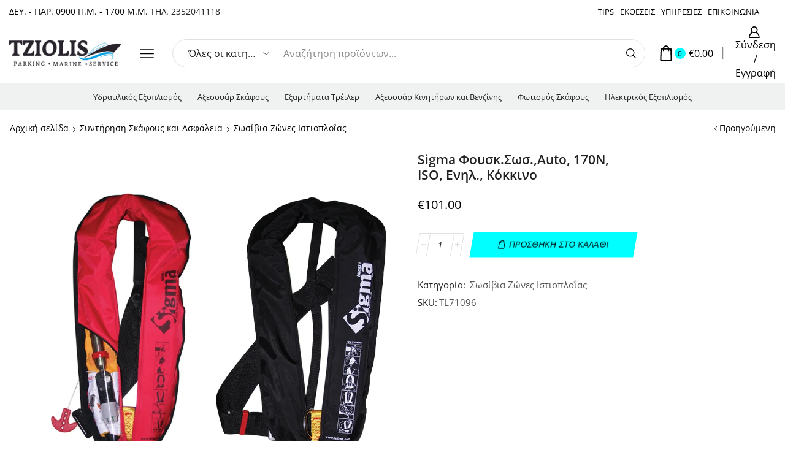

--- FILE ---
content_type: text/html; charset=UTF-8
request_url: https://tziolis-marine.gr/product/sigma-%CF%86%CE%BF%CF%85%CF%83%CE%BA-%CF%83%CF%89%CF%83-auto-170%CE%BD-iso-%CE%B5%CE%BD%CE%B7%CE%BB-%CE%BA%CF%8C%CE%BA%CE%BA%CE%B9%CE%BD%CE%BF/
body_size: 103563
content:
<!DOCTYPE html><html lang="el" ><head><script data-no-optimize="1">var litespeed_docref=sessionStorage.getItem("litespeed_docref");litespeed_docref&&(Object.defineProperty(document,"referrer",{get:function(){return litespeed_docref}}),sessionStorage.removeItem("litespeed_docref"));</script> <meta charset="UTF-8" /><meta name="viewport" content="width=device-width, initial-scale=1.0, maximum-scale=1.0, user-scalable=0"/> <script type="litespeed/javascript">document.documentElement.className=document.documentElement.className+' yes-js js_active js'</script> <meta name='robots' content='index, follow, max-image-preview:large, max-snippet:-1, max-video-preview:-1' /><title>Sigma Φουσκ.Σωσ.,Auto, 170Ν, ISO, Ενηλ., Κόκκινο - Tziolis Marine</title><link rel="canonical" href="https://tziolis-marine.gr/product/sigma-φουσκ-σωσ-auto-170ν-iso-ενηλ-κόκκινο/" /><meta property="og:locale" content="el_GR" /><meta property="og:type" content="article" /><meta property="og:title" content="Sigma Φουσκ.Σωσ.,Auto, 170Ν, ISO, Ενηλ., Κόκκινο - Tziolis Marine" /><meta property="og:description" content="Ένα εργονομικό σωσίβιο, σχεδιασμένο έτσι ώστε να παρέχει άνεση, ενώ οι ιμάντες που διαθέτει το κάνουν ιδιαίτερα εύκολο στη χρήση. Διατίθεται σε κόκκινο χρώμα, ενώ..." /><meta property="og:url" content="https://tziolis-marine.gr/product/sigma-φουσκ-σωσ-auto-170ν-iso-ενηλ-κόκκινο/" /><meta property="og:site_name" content="Tziolis Marine" /><meta property="article:modified_time" content="2024-03-29T13:42:30+00:00" /><meta property="og:image" content="https://tziolis-marine.gr/wp-content/uploads/2024/03/4588.jpg" /><meta property="og:image:width" content="800" /><meta property="og:image:height" content="800" /><meta property="og:image:type" content="image/jpeg" /><meta name="twitter:card" content="summary_large_image" /><meta name="twitter:label1" content="Εκτιμώμενος χρόνος ανάγνωσης" /><meta name="twitter:data1" content="3 λεπτά" /> <script type="application/ld+json" class="yoast-schema-graph">{"@context":"https://schema.org","@graph":[{"@type":"WebPage","@id":"https://tziolis-marine.gr/product/sigma-%cf%86%ce%bf%cf%85%cf%83%ce%ba-%cf%83%cf%89%cf%83-auto-170%ce%bd-iso-%ce%b5%ce%bd%ce%b7%ce%bb-%ce%ba%cf%8c%ce%ba%ce%ba%ce%b9%ce%bd%ce%bf/","url":"https://tziolis-marine.gr/product/sigma-%cf%86%ce%bf%cf%85%cf%83%ce%ba-%cf%83%cf%89%cf%83-auto-170%ce%bd-iso-%ce%b5%ce%bd%ce%b7%ce%bb-%ce%ba%cf%8c%ce%ba%ce%ba%ce%b9%ce%bd%ce%bf/","name":"Sigma Φουσκ.Σωσ.,Auto, 170Ν, ISO, Ενηλ., Κόκκινο - Tziolis Marine","isPartOf":{"@id":"https://tziolis-marine.gr/#website"},"primaryImageOfPage":{"@id":"https://tziolis-marine.gr/product/sigma-%cf%86%ce%bf%cf%85%cf%83%ce%ba-%cf%83%cf%89%cf%83-auto-170%ce%bd-iso-%ce%b5%ce%bd%ce%b7%ce%bb-%ce%ba%cf%8c%ce%ba%ce%ba%ce%b9%ce%bd%ce%bf/#primaryimage"},"image":{"@id":"https://tziolis-marine.gr/product/sigma-%cf%86%ce%bf%cf%85%cf%83%ce%ba-%cf%83%cf%89%cf%83-auto-170%ce%bd-iso-%ce%b5%ce%bd%ce%b7%ce%bb-%ce%ba%cf%8c%ce%ba%ce%ba%ce%b9%ce%bd%ce%bf/#primaryimage"},"thumbnailUrl":"https://tziolis-marine.gr/wp-content/uploads/2024/03/4588.jpg","datePublished":"2024-03-29T10:47:29+00:00","dateModified":"2024-03-29T13:42:30+00:00","breadcrumb":{"@id":"https://tziolis-marine.gr/product/sigma-%cf%86%ce%bf%cf%85%cf%83%ce%ba-%cf%83%cf%89%cf%83-auto-170%ce%bd-iso-%ce%b5%ce%bd%ce%b7%ce%bb-%ce%ba%cf%8c%ce%ba%ce%ba%ce%b9%ce%bd%ce%bf/#breadcrumb"},"inLanguage":"el","potentialAction":[{"@type":"ReadAction","target":["https://tziolis-marine.gr/product/sigma-%cf%86%ce%bf%cf%85%cf%83%ce%ba-%cf%83%cf%89%cf%83-auto-170%ce%bd-iso-%ce%b5%ce%bd%ce%b7%ce%bb-%ce%ba%cf%8c%ce%ba%ce%ba%ce%b9%ce%bd%ce%bf/"]}]},{"@type":"ImageObject","inLanguage":"el","@id":"https://tziolis-marine.gr/product/sigma-%cf%86%ce%bf%cf%85%cf%83%ce%ba-%cf%83%cf%89%cf%83-auto-170%ce%bd-iso-%ce%b5%ce%bd%ce%b7%ce%bb-%ce%ba%cf%8c%ce%ba%ce%ba%ce%b9%ce%bd%ce%bf/#primaryimage","url":"https://tziolis-marine.gr/wp-content/uploads/2024/03/4588.jpg","contentUrl":"https://tziolis-marine.gr/wp-content/uploads/2024/03/4588.jpg","width":800,"height":800},{"@type":"BreadcrumbList","@id":"https://tziolis-marine.gr/product/sigma-%cf%86%ce%bf%cf%85%cf%83%ce%ba-%cf%83%cf%89%cf%83-auto-170%ce%bd-iso-%ce%b5%ce%bd%ce%b7%ce%bb-%ce%ba%cf%8c%ce%ba%ce%ba%ce%b9%ce%bd%ce%bf/#breadcrumb","itemListElement":[{"@type":"ListItem","position":1,"name":"Αρχική","item":"https://tziolis-marine.gr/"},{"@type":"ListItem","position":2,"name":"Shop","item":"https://tziolis-marine.gr/shop/"},{"@type":"ListItem","position":3,"name":"Sigma Φουσκ.Σωσ.,Auto, 170Ν, ISO, Ενηλ., Κόκκινο"}]},{"@type":"WebSite","@id":"https://tziolis-marine.gr/#website","url":"https://tziolis-marine.gr/","name":"Tziolis Marine","description":"Ναυτιλιακά Είδη | Parking Σκαφών | Service Σκαφών","publisher":{"@id":"https://tziolis-marine.gr/#organization"},"potentialAction":[{"@type":"SearchAction","target":{"@type":"EntryPoint","urlTemplate":"https://tziolis-marine.gr/?s={search_term_string}"},"query-input":{"@type":"PropertyValueSpecification","valueRequired":true,"valueName":"search_term_string"}}],"inLanguage":"el"},{"@type":"Organization","@id":"https://tziolis-marine.gr/#organization","name":"Tziolis Marine","url":"https://tziolis-marine.gr/","logo":{"@type":"ImageObject","inLanguage":"el","@id":"https://tziolis-marine.gr/#/schema/logo/image/","url":"https://tziolis-marine.gr/wp-content/uploads/2022/07/Untitled-1-min-scaled.jpg","contentUrl":"https://tziolis-marine.gr/wp-content/uploads/2022/07/Untitled-1-min-scaled.jpg","width":2560,"height":594,"caption":"Tziolis Marine"},"image":{"@id":"https://tziolis-marine.gr/#/schema/logo/image/"}}]}</script> <link rel="alternate" type="application/rss+xml" title="Ροή RSS &raquo; Tziolis Marine" href="https://tziolis-marine.gr/feed/" /><link rel="alternate" type="application/rss+xml" title="Ροή Σχολίων &raquo; Tziolis Marine" href="https://tziolis-marine.gr/comments/feed/" /><link rel="alternate" type="application/rss+xml" title="Ροή Σχολίων Tziolis Marine &raquo; Sigma Φουσκ.Σωσ.,Auto, 170Ν, ISO, Ενηλ., Κόκκινο" href="https://tziolis-marine.gr/product/sigma-%cf%86%ce%bf%cf%85%cf%83%ce%ba-%cf%83%cf%89%cf%83-auto-170%ce%bd-iso-%ce%b5%ce%bd%ce%b7%ce%bb-%ce%ba%cf%8c%ce%ba%ce%ba%ce%b9%ce%bd%ce%bf/feed/" /><style id='wp-img-auto-sizes-contain-inline-css' type='text/css'>img:is([sizes=auto i],[sizes^="auto," i]){contain-intrinsic-size:3000px 1500px}
/*# sourceURL=wp-img-auto-sizes-contain-inline-css */</style><link data-optimized="2" rel="stylesheet" href="https://tziolis-marine.gr/wp-content/litespeed/css/5972ba4c859d09d306ab072f9b405baa.css?ver=4ee1f" /><style id='classic-theme-styles-inline-css' type='text/css'>/*! This file is auto-generated */
.wp-block-button__link{color:#fff;background-color:#32373c;border-radius:9999px;box-shadow:none;text-decoration:none;padding:calc(.667em + 2px) calc(1.333em + 2px);font-size:1.125em}.wp-block-file__button{background:#32373c;color:#fff;text-decoration:none}
/*# sourceURL=/wp-includes/css/classic-themes.min.css */</style><style id='yith-wcwl-main-inline-css' type='text/css'>:root { --rounded-corners-radius: 16px; --add-to-cart-rounded-corners-radius: 16px; --color-headers-background: #F4F4F4; --feedback-duration: 3s } 
 :root { --rounded-corners-radius: 16px; --add-to-cart-rounded-corners-radius: 16px; --color-headers-background: #F4F4F4; --feedback-duration: 3s } 
/*# sourceURL=yith-wcwl-main-inline-css */</style><style id='global-styles-inline-css' type='text/css'>:root{--wp--preset--aspect-ratio--square: 1;--wp--preset--aspect-ratio--4-3: 4/3;--wp--preset--aspect-ratio--3-4: 3/4;--wp--preset--aspect-ratio--3-2: 3/2;--wp--preset--aspect-ratio--2-3: 2/3;--wp--preset--aspect-ratio--16-9: 16/9;--wp--preset--aspect-ratio--9-16: 9/16;--wp--preset--color--black: #000000;--wp--preset--color--cyan-bluish-gray: #abb8c3;--wp--preset--color--white: #ffffff;--wp--preset--color--pale-pink: #f78da7;--wp--preset--color--vivid-red: #cf2e2e;--wp--preset--color--luminous-vivid-orange: #ff6900;--wp--preset--color--luminous-vivid-amber: #fcb900;--wp--preset--color--light-green-cyan: #7bdcb5;--wp--preset--color--vivid-green-cyan: #00d084;--wp--preset--color--pale-cyan-blue: #8ed1fc;--wp--preset--color--vivid-cyan-blue: #0693e3;--wp--preset--color--vivid-purple: #9b51e0;--wp--preset--gradient--vivid-cyan-blue-to-vivid-purple: linear-gradient(135deg,rgb(6,147,227) 0%,rgb(155,81,224) 100%);--wp--preset--gradient--light-green-cyan-to-vivid-green-cyan: linear-gradient(135deg,rgb(122,220,180) 0%,rgb(0,208,130) 100%);--wp--preset--gradient--luminous-vivid-amber-to-luminous-vivid-orange: linear-gradient(135deg,rgb(252,185,0) 0%,rgb(255,105,0) 100%);--wp--preset--gradient--luminous-vivid-orange-to-vivid-red: linear-gradient(135deg,rgb(255,105,0) 0%,rgb(207,46,46) 100%);--wp--preset--gradient--very-light-gray-to-cyan-bluish-gray: linear-gradient(135deg,rgb(238,238,238) 0%,rgb(169,184,195) 100%);--wp--preset--gradient--cool-to-warm-spectrum: linear-gradient(135deg,rgb(74,234,220) 0%,rgb(151,120,209) 20%,rgb(207,42,186) 40%,rgb(238,44,130) 60%,rgb(251,105,98) 80%,rgb(254,248,76) 100%);--wp--preset--gradient--blush-light-purple: linear-gradient(135deg,rgb(255,206,236) 0%,rgb(152,150,240) 100%);--wp--preset--gradient--blush-bordeaux: linear-gradient(135deg,rgb(254,205,165) 0%,rgb(254,45,45) 50%,rgb(107,0,62) 100%);--wp--preset--gradient--luminous-dusk: linear-gradient(135deg,rgb(255,203,112) 0%,rgb(199,81,192) 50%,rgb(65,88,208) 100%);--wp--preset--gradient--pale-ocean: linear-gradient(135deg,rgb(255,245,203) 0%,rgb(182,227,212) 50%,rgb(51,167,181) 100%);--wp--preset--gradient--electric-grass: linear-gradient(135deg,rgb(202,248,128) 0%,rgb(113,206,126) 100%);--wp--preset--gradient--midnight: linear-gradient(135deg,rgb(2,3,129) 0%,rgb(40,116,252) 100%);--wp--preset--font-size--small: 13px;--wp--preset--font-size--medium: 20px;--wp--preset--font-size--large: 36px;--wp--preset--font-size--x-large: 42px;--wp--preset--spacing--20: 0.44rem;--wp--preset--spacing--30: 0.67rem;--wp--preset--spacing--40: 1rem;--wp--preset--spacing--50: 1.5rem;--wp--preset--spacing--60: 2.25rem;--wp--preset--spacing--70: 3.38rem;--wp--preset--spacing--80: 5.06rem;--wp--preset--shadow--natural: 6px 6px 9px rgba(0, 0, 0, 0.2);--wp--preset--shadow--deep: 12px 12px 50px rgba(0, 0, 0, 0.4);--wp--preset--shadow--sharp: 6px 6px 0px rgba(0, 0, 0, 0.2);--wp--preset--shadow--outlined: 6px 6px 0px -3px rgb(255, 255, 255), 6px 6px rgb(0, 0, 0);--wp--preset--shadow--crisp: 6px 6px 0px rgb(0, 0, 0);}:where(.is-layout-flex){gap: 0.5em;}:where(.is-layout-grid){gap: 0.5em;}body .is-layout-flex{display: flex;}.is-layout-flex{flex-wrap: wrap;align-items: center;}.is-layout-flex > :is(*, div){margin: 0;}body .is-layout-grid{display: grid;}.is-layout-grid > :is(*, div){margin: 0;}:where(.wp-block-columns.is-layout-flex){gap: 2em;}:where(.wp-block-columns.is-layout-grid){gap: 2em;}:where(.wp-block-post-template.is-layout-flex){gap: 1.25em;}:where(.wp-block-post-template.is-layout-grid){gap: 1.25em;}.has-black-color{color: var(--wp--preset--color--black) !important;}.has-cyan-bluish-gray-color{color: var(--wp--preset--color--cyan-bluish-gray) !important;}.has-white-color{color: var(--wp--preset--color--white) !important;}.has-pale-pink-color{color: var(--wp--preset--color--pale-pink) !important;}.has-vivid-red-color{color: var(--wp--preset--color--vivid-red) !important;}.has-luminous-vivid-orange-color{color: var(--wp--preset--color--luminous-vivid-orange) !important;}.has-luminous-vivid-amber-color{color: var(--wp--preset--color--luminous-vivid-amber) !important;}.has-light-green-cyan-color{color: var(--wp--preset--color--light-green-cyan) !important;}.has-vivid-green-cyan-color{color: var(--wp--preset--color--vivid-green-cyan) !important;}.has-pale-cyan-blue-color{color: var(--wp--preset--color--pale-cyan-blue) !important;}.has-vivid-cyan-blue-color{color: var(--wp--preset--color--vivid-cyan-blue) !important;}.has-vivid-purple-color{color: var(--wp--preset--color--vivid-purple) !important;}.has-black-background-color{background-color: var(--wp--preset--color--black) !important;}.has-cyan-bluish-gray-background-color{background-color: var(--wp--preset--color--cyan-bluish-gray) !important;}.has-white-background-color{background-color: var(--wp--preset--color--white) !important;}.has-pale-pink-background-color{background-color: var(--wp--preset--color--pale-pink) !important;}.has-vivid-red-background-color{background-color: var(--wp--preset--color--vivid-red) !important;}.has-luminous-vivid-orange-background-color{background-color: var(--wp--preset--color--luminous-vivid-orange) !important;}.has-luminous-vivid-amber-background-color{background-color: var(--wp--preset--color--luminous-vivid-amber) !important;}.has-light-green-cyan-background-color{background-color: var(--wp--preset--color--light-green-cyan) !important;}.has-vivid-green-cyan-background-color{background-color: var(--wp--preset--color--vivid-green-cyan) !important;}.has-pale-cyan-blue-background-color{background-color: var(--wp--preset--color--pale-cyan-blue) !important;}.has-vivid-cyan-blue-background-color{background-color: var(--wp--preset--color--vivid-cyan-blue) !important;}.has-vivid-purple-background-color{background-color: var(--wp--preset--color--vivid-purple) !important;}.has-black-border-color{border-color: var(--wp--preset--color--black) !important;}.has-cyan-bluish-gray-border-color{border-color: var(--wp--preset--color--cyan-bluish-gray) !important;}.has-white-border-color{border-color: var(--wp--preset--color--white) !important;}.has-pale-pink-border-color{border-color: var(--wp--preset--color--pale-pink) !important;}.has-vivid-red-border-color{border-color: var(--wp--preset--color--vivid-red) !important;}.has-luminous-vivid-orange-border-color{border-color: var(--wp--preset--color--luminous-vivid-orange) !important;}.has-luminous-vivid-amber-border-color{border-color: var(--wp--preset--color--luminous-vivid-amber) !important;}.has-light-green-cyan-border-color{border-color: var(--wp--preset--color--light-green-cyan) !important;}.has-vivid-green-cyan-border-color{border-color: var(--wp--preset--color--vivid-green-cyan) !important;}.has-pale-cyan-blue-border-color{border-color: var(--wp--preset--color--pale-cyan-blue) !important;}.has-vivid-cyan-blue-border-color{border-color: var(--wp--preset--color--vivid-cyan-blue) !important;}.has-vivid-purple-border-color{border-color: var(--wp--preset--color--vivid-purple) !important;}.has-vivid-cyan-blue-to-vivid-purple-gradient-background{background: var(--wp--preset--gradient--vivid-cyan-blue-to-vivid-purple) !important;}.has-light-green-cyan-to-vivid-green-cyan-gradient-background{background: var(--wp--preset--gradient--light-green-cyan-to-vivid-green-cyan) !important;}.has-luminous-vivid-amber-to-luminous-vivid-orange-gradient-background{background: var(--wp--preset--gradient--luminous-vivid-amber-to-luminous-vivid-orange) !important;}.has-luminous-vivid-orange-to-vivid-red-gradient-background{background: var(--wp--preset--gradient--luminous-vivid-orange-to-vivid-red) !important;}.has-very-light-gray-to-cyan-bluish-gray-gradient-background{background: var(--wp--preset--gradient--very-light-gray-to-cyan-bluish-gray) !important;}.has-cool-to-warm-spectrum-gradient-background{background: var(--wp--preset--gradient--cool-to-warm-spectrum) !important;}.has-blush-light-purple-gradient-background{background: var(--wp--preset--gradient--blush-light-purple) !important;}.has-blush-bordeaux-gradient-background{background: var(--wp--preset--gradient--blush-bordeaux) !important;}.has-luminous-dusk-gradient-background{background: var(--wp--preset--gradient--luminous-dusk) !important;}.has-pale-ocean-gradient-background{background: var(--wp--preset--gradient--pale-ocean) !important;}.has-electric-grass-gradient-background{background: var(--wp--preset--gradient--electric-grass) !important;}.has-midnight-gradient-background{background: var(--wp--preset--gradient--midnight) !important;}.has-small-font-size{font-size: var(--wp--preset--font-size--small) !important;}.has-medium-font-size{font-size: var(--wp--preset--font-size--medium) !important;}.has-large-font-size{font-size: var(--wp--preset--font-size--large) !important;}.has-x-large-font-size{font-size: var(--wp--preset--font-size--x-large) !important;}
:where(.wp-block-post-template.is-layout-flex){gap: 1.25em;}:where(.wp-block-post-template.is-layout-grid){gap: 1.25em;}
:where(.wp-block-term-template.is-layout-flex){gap: 1.25em;}:where(.wp-block-term-template.is-layout-grid){gap: 1.25em;}
:where(.wp-block-columns.is-layout-flex){gap: 2em;}:where(.wp-block-columns.is-layout-grid){gap: 2em;}
:root :where(.wp-block-pullquote){font-size: 1.5em;line-height: 1.6;}
/*# sourceURL=global-styles-inline-css */</style><style id='woocommerce-inline-inline-css' type='text/css'>.woocommerce form .form-row .required { visibility: visible; }
/*# sourceURL=woocommerce-inline-inline-css */</style><style id='xstore-icons-font-inline-css' type='text/css'>@font-face {
				  font-family: 'xstore-icons';
				  src:
				    url('https://tziolis-marine.gr/wp-content/themes/xstore/fonts/xstore-icons-bold.ttf') format('truetype'),
				    url('https://tziolis-marine.gr/wp-content/themes/xstore/fonts/xstore-icons-bold.woff2') format('woff2'),
				    url('https://tziolis-marine.gr/wp-content/themes/xstore/fonts/xstore-icons-bold.woff') format('woff'),
				    url('https://tziolis-marine.gr/wp-content/themes/xstore/fonts/xstore-icons-bold.svg#xstore-icons') format('svg');
				  font-weight: normal;
				  font-style: normal;
				  font-display: swap;
				}
/*# sourceURL=xstore-icons-font-inline-css */</style> <script type="text/template" id="tmpl-variation-template"><div class="woocommerce-variation-description">{{{ data.variation.variation_description }}}</div>
	<div class="woocommerce-variation-price">{{{ data.variation.price_html }}}</div>
	<div class="woocommerce-variation-availability">{{{ data.variation.availability_html }}}</div></script> <script type="text/template" id="tmpl-unavailable-variation-template"><p role="alert">Λυπούμαστε, αυτό το προϊόν δεν είναι διαθέσιμο. Παρακαλούμε, επιλέξτε έναν διαφορετικό συνδυασμό.</p></script> <script type="litespeed/javascript" data-src="https://tziolis-marine.gr/wp-includes/js/jquery/jquery.min.js" id="jquery-core-js"></script> <script id="wc-add-to-cart-js-extra" type="litespeed/javascript">var wc_add_to_cart_params={"ajax_url":"/wp-admin/admin-ajax.php","wc_ajax_url":"/?wc-ajax=%%endpoint%%","i18n_view_cart":"\u03a0\u03c1\u03bf\u03b2\u03bf\u03bb\u03ae \u03ba\u03b1\u03bb\u03b1\u03b8\u03b9\u03bf\u03cd","cart_url":"https://tziolis-marine.gr/cart/","is_cart":"","cart_redirect_after_add":"no"}</script> <script id="wc-single-product-js-extra" type="litespeed/javascript">var wc_single_product_params={"i18n_required_rating_text":"\u03a0\u03b1\u03c1\u03b1\u03ba\u03b1\u03bb\u03bf\u03cd\u03bc\u03b5, \u03b5\u03c0\u03b9\u03bb\u03ad\u03be\u03c4\u03b5 \u03bc\u03af\u03b1 \u03b2\u03b1\u03b8\u03bc\u03bf\u03bb\u03bf\u03b3\u03af\u03b1","i18n_rating_options":["1 \u03b1\u03c0\u03cc 5 \u03b1\u03c3\u03c4\u03ad\u03c1\u03b9\u03b1","2 \u03b1\u03c0\u03cc 5 \u03b1\u03c3\u03c4\u03ad\u03c1\u03b9\u03b1","3 \u03b1\u03c0\u03cc 5 \u03b1\u03c3\u03c4\u03ad\u03c1\u03b9\u03b1","4 \u03b1\u03c0\u03cc 5 \u03b1\u03c3\u03c4\u03ad\u03c1\u03b9\u03b1","5 \u03b1\u03c0\u03cc 5 \u03b1\u03c3\u03c4\u03ad\u03c1\u03b9\u03b1"],"i18n_product_gallery_trigger_text":"View full-screen image gallery","review_rating_required":"yes","flexslider":{"rtl":!1,"animation":"slide","smoothHeight":!0,"directionNav":!1,"controlNav":"thumbnails","slideshow":!1,"animationSpeed":500,"animationLoop":!1,"allowOneSlide":!1},"zoom_enabled":"1","zoom_options":[],"photoswipe_enabled":"","photoswipe_options":{"shareEl":!1,"closeOnScroll":!1,"history":!1,"hideAnimationDuration":0,"showAnimationDuration":0},"flexslider_enabled":""}</script> <script id="woocommerce-js-extra" type="litespeed/javascript">var woocommerce_params={"ajax_url":"/wp-admin/admin-ajax.php","wc_ajax_url":"/?wc-ajax=%%endpoint%%","i18n_password_show":"\u0395\u03bc\u03c6\u03ac\u03bd\u03b9\u03c3\u03b7 \u03c3\u03c5\u03bd\u03b8\u03b7\u03bc\u03b1\u03c4\u03b9\u03ba\u03bf\u03cd","i18n_password_hide":"\u0391\u03c0\u03cc\u03ba\u03c1\u03c5\u03c8\u03b7 \u03c3\u03c5\u03bd\u03b8\u03b7\u03bc\u03b1\u03c4\u03b9\u03ba\u03bf\u03cd"}</script> <script id="woo-conditional-shipping-js-js-extra" type="litespeed/javascript">var conditional_shipping_settings={"trigger_fields":[]}</script> <script id="wpm-js-extra" type="litespeed/javascript">var wpm={"ajax_url":"https://tziolis-marine.gr/wp-admin/admin-ajax.php","root":"https://tziolis-marine.gr/wp-json/","nonce_wp_rest":"c516082650","nonce_ajax":"7408ca3f0c"}</script> <script id="wp-util-js-extra" type="litespeed/javascript">var _wpUtilSettings={"ajax":{"url":"/wp-admin/admin-ajax.php"}}</script> <script id="wc-add-to-cart-variation-js-extra" type="litespeed/javascript">var wc_add_to_cart_variation_params={"wc_ajax_url":"/?wc-ajax=%%endpoint%%","i18n_no_matching_variations_text":"\u039b\u03c5\u03c0\u03bf\u03cd\u03bc\u03b1\u03c3\u03c4\u03b5, \u03ba\u03b1\u03bd\u03ad\u03bd\u03b1 \u03c0\u03c1\u03bf\u03ca\u03cc\u03bd \u03b4\u03b5\u03bd \u03c4\u03b1\u03af\u03c1\u03b9\u03b1\u03be\u03b5 \u03bc\u03b5 \u03c4\u03b7\u03bd \u03b5\u03c0\u03b9\u03bb\u03bf\u03b3\u03ae \u03c3\u03b1\u03c2. \u03a0\u03b1\u03c1\u03b1\u03ba\u03b1\u03bb\u03bf\u03cd\u03bc\u03b5, \u03b5\u03c0\u03b9\u03bb\u03ad\u03be\u03c4\u03b5 \u03ad\u03bd\u03b1\u03bd \u03b4\u03b9\u03b1\u03c6\u03bf\u03c1\u03b5\u03c4\u03b9\u03ba\u03cc \u03c3\u03c5\u03bd\u03b4\u03c5\u03b1\u03c3\u03bc\u03cc.","i18n_make_a_selection_text":"\u03a0\u03b1\u03c1\u03b1\u03ba\u03b1\u03bb\u03bf\u03cd\u03bc\u03b5, \u03b5\u03c0\u03b9\u03bb\u03ad\u03be\u03c4\u03b5 \u03ba\u03ac\u03c0\u03bf\u03b9\u03b5\u03c2 \u03b5\u03c0\u03b9\u03bb\u03bf\u03b3\u03ad\u03c2 \u03c0\u03c1\u03bf\u03ca\u03cc\u03bd\u03c4\u03bf\u03c2 \u03c0\u03c1\u03b9\u03bd \u03c0\u03c1\u03bf\u03c3\u03b8\u03ad\u03c3\u03b5\u03c4\u03b5 \u03b1\u03c5\u03c4\u03cc \u03c4\u03bf \u03c0\u03c1\u03bf\u03ca\u03cc\u03bd \u03c3\u03c4\u03bf \u03ba\u03b1\u03bb\u03ac\u03b8\u03b9 \u03c3\u03b1\u03c2.","i18n_unavailable_text":"\u039b\u03c5\u03c0\u03bf\u03cd\u03bc\u03b1\u03c3\u03c4\u03b5, \u03b1\u03c5\u03c4\u03cc \u03c4\u03bf \u03c0\u03c1\u03bf\u03ca\u03cc\u03bd \u03b4\u03b5\u03bd \u03b5\u03af\u03bd\u03b1\u03b9 \u03b4\u03b9\u03b1\u03b8\u03ad\u03c3\u03b9\u03bc\u03bf. \u03a0\u03b1\u03c1\u03b1\u03ba\u03b1\u03bb\u03bf\u03cd\u03bc\u03b5, \u03b5\u03c0\u03b9\u03bb\u03ad\u03be\u03c4\u03b5 \u03ad\u03bd\u03b1\u03bd \u03b4\u03b9\u03b1\u03c6\u03bf\u03c1\u03b5\u03c4\u03b9\u03ba\u03cc \u03c3\u03c5\u03bd\u03b4\u03c5\u03b1\u03c3\u03bc\u03cc.","i18n_reset_alert_text":"Your selection has been reset. Please select some product options before adding this product to your cart."}</script> <link rel="https://api.w.org/" href="https://tziolis-marine.gr/wp-json/" /><link rel="alternate" title="JSON" type="application/json" href="https://tziolis-marine.gr/wp-json/wp/v2/product/16401" /><link rel="EditURI" type="application/rsd+xml" title="RSD" href="https://tziolis-marine.gr/xmlrpc.php?rsd" /><link rel='shortlink' href='https://tziolis-marine.gr/?p=16401' /><style>.cmplz-hidden {
					display: none !important;
				}</style><meta name="google-site-verification" content="I2r4bH4slVV6gJNmpMwjURA602KXq7bWy8PjciuPkXs" /><link rel="prefetch" as="font" href="https://tziolis-marine.gr/wp-content/themes/xstore/fonts/xstore-icons-bold.woff?v=9.6.4" type="font/woff"><link rel="prefetch" as="font" href="https://tziolis-marine.gr/wp-content/themes/xstore/fonts/xstore-icons-bold.woff2?v=9.6.4" type="font/woff2">
<noscript><style>.woocommerce-product-gallery{ opacity: 1 !important; }</style></noscript><meta name="generator" content="Elementor 3.34.1; features: additional_custom_breakpoints; settings: css_print_method-external, google_font-enabled, font_display-auto"> <script type="litespeed/javascript">window.wpmDataLayer=window.wpmDataLayer||{};window.wpmDataLayer=Object.assign(window.wpmDataLayer,{"cart":{},"cart_item_keys":{},"version":{"number":"1.54.1","pro":!1,"eligible_for_updates":!1,"distro":"fms","beta":!1,"show":!0},"pixels":{"google":{"linker":{"settings":null},"user_id":!1,"analytics":{"ga4":{"measurement_id":"G-XNBY5VZ1E9","parameters":{},"mp_active":!1,"debug_mode":!1,"page_load_time_tracking":!1},"id_type":"post_id"},"tag_id":"G-XNBY5VZ1E9","tag_id_suppressed":[],"tag_gateway":{"measurement_path":""},"tcf_support":!1,"consent_mode":{"is_active":!0,"wait_for_update":500,"ads_data_redaction":!1,"url_passthrough":!0}}},"shop":{"list_name":"Product | Sigma Φουσκ.Σωσ.,Auto, 170Ν, ISO, Ενηλ., Κόκκινο","list_id":"product_sigma-%cf%86%ce%bf%cf%85%cf%83%ce%ba-%cf%83%cf%89%cf%83-auto-170%ce%bd-iso-%ce%b5%ce%bd%ce%b7%ce%bb-%ce%ba%cf%8c%ce%ba%ce%ba%ce%b9%ce%bd%ce%bf","page_type":"product","product_type":"simple","currency":"EUR","selectors":{"addToCart":[],"beginCheckout":[]},"order_duplication_prevention":!0,"view_item_list_trigger":{"test_mode":!1,"background_color":"green","opacity":0.5,"repeat":!0,"timeout":1000,"threshold":0.8},"variations_output":!0,"session_active":!1},"page":{"id":16401,"title":"Sigma Φουσκ.Σωσ.,Auto, 170Ν, ISO, Ενηλ., Κόκκινο","type":"product","categories":[],"parent":{"id":0,"title":"Sigma Φουσκ.Σωσ.,Auto, 170Ν, ISO, Ενηλ., Κόκκινο","type":"product","categories":[]}},"general":{"user_logged_in":!1,"scroll_tracking_thresholds":[],"page_id":16401,"exclude_domains":[],"server_2_server":{"active":!1,"user_agent_exclude_patterns":[],"ip_exclude_list":[],"pageview_event_s2s":{"is_active":!1,"pixels":[]}},"consent_management":{"explicit_consent":!1},"lazy_load_pmw":!1,"chunk_base_path":"https://tziolis-marine.gr/wp-content/plugins/woocommerce-google-adwords-conversion-tracking-tag/js/public/free/","modules":{"load_deprecated_functions":!0}}})</script> <meta name="pm-dataLayer-meta" content="16401" class="wpmProductId"
data-id="16401"> <script type="litespeed/javascript">(window.wpmDataLayer=window.wpmDataLayer||{}).products=window.wpmDataLayer.products||{};window.wpmDataLayer.products[16401]={"id":"16401","sku":"TL71096","price":101,"brand":"","quantity":1,"dyn_r_ids":{"post_id":"16401","sku":"TL71096","gpf":"woocommerce_gpf_16401","gla":"gla_16401"},"is_variable":!1,"type":"simple","name":"Sigma Φουσκ.Σωσ.,Auto, 170Ν, ISO, Ενηλ., Κόκκινο","category":["Σωσίβια Ζώνες Ιστιοπλοΐας"],"is_variation":!1}</script> <style>.e-con.e-parent:nth-of-type(n+4):not(.e-lazyloaded):not(.e-no-lazyload),
				.e-con.e-parent:nth-of-type(n+4):not(.e-lazyloaded):not(.e-no-lazyload) * {
					background-image: none !important;
				}
				@media screen and (max-height: 1024px) {
					.e-con.e-parent:nth-of-type(n+3):not(.e-lazyloaded):not(.e-no-lazyload),
					.e-con.e-parent:nth-of-type(n+3):not(.e-lazyloaded):not(.e-no-lazyload) * {
						background-image: none !important;
					}
				}
				@media screen and (max-height: 640px) {
					.e-con.e-parent:nth-of-type(n+2):not(.e-lazyloaded):not(.e-no-lazyload),
					.e-con.e-parent:nth-of-type(n+2):not(.e-lazyloaded):not(.e-no-lazyload) * {
						background-image: none !important;
					}
				}</style><link rel="icon" href="https://tziolis-marine.gr/wp-content/uploads/2022/11/cropped-facebook-profile-3-32x32.png" sizes="32x32" /><link rel="icon" href="https://tziolis-marine.gr/wp-content/uploads/2022/11/cropped-facebook-profile-3-192x192.png" sizes="192x192" /><link rel="apple-touch-icon" href="https://tziolis-marine.gr/wp-content/uploads/2022/11/cropped-facebook-profile-3-180x180.png" /><meta name="msapplication-TileImage" content="https://tziolis-marine.gr/wp-content/uploads/2022/11/cropped-facebook-profile-3-270x270.png" /><style type="text/css" id="wp-custom-css">/*Modify the Cart/Basket Button Text and Background*/
.woocommerce a.button.alt {
  color: #111111;
  background-color: #f2f2f2;
}

.woocommerce a.button.alt:hover {
  color: #000000;
  background-color: #81fcfc;
}



/*Modify the Checkout Button Text and Background*/
.woocommerce #payment #place_order {
  color: #111111;
  background-color: #ffffff;
}

.woocommerce a.button.alt:hover #payment #place_order {
  color: #ffffff;
  background-color: #f68b25;
}</style><style id="kirki-inline-styles"></style><style type="text/css" class="et_custom-css">.page-heading{margin-bottom:25px}.site-header .widget_nav_menu .menu>li{font-weight:600;font-size:13px;display:inline-block}.header-widget1{text-align:right}.header-main-menu2.et_element-top-level .menu{flex-wrap:nowrap;overflow:auto}.header-main-menu2.et_element-top-level .menu>li>a{white-space:nowrap}.header-main-menu2.et_element-top-level{overflow:hidden}@media only screen and (max-width:1200px){.header-wrapper .et_b_header-wishlist.et_element-top-level .et-element-label,.header-wrapper .et_b_header-account.et_element-top-level .et-element-label{display:none}}.single-post .post-header .post-heading{text-align:center}.quantity-wrapper{transform:skewX(-10deg)}.quantity-wrapper span svg{transform:skewX(10deg)}.product-view-mask3 .footer-product .button,.product-view-mask3 .footer-product .button.compare,.product-view-mask3 .footer-product .by-vendor-name-link,.product-view-mask3 .footer-product .et-wishlist-holder,.product-view-mask3 .footer-product .pre_order_loop,.product-view-mask3 .footer-product .show-quickly,.product-view-mask3 .footer-product .wcmp_add_to_cart_message,.product-view-mask3 .product-mask{background-color:var(--et_active-color)}.product-view-mask3 .footer-product .button:hover,.product-view-mask3 .footer-product .by-vendor-name-link:hover,.product-view-mask3 .footer-product .compare.button:hover,.product-view-mask3 .footer-product .et-wishlist-holder:hover,.product-view-mask3 .footer-product .pre_order_loop:hover,.product-view-mask3 .footer-product .show-quickly:hover,.product-view-mask3 .footer-product .wcmp_add_to_cart_message:hover{background-color:var(--et_yellow-color)}.single-product .woocommerce-tabs.horizontal .wc-tabs .et-woocommerce-tab{border-top:1px solid #E1E1E1}.single-product .woocommerce-tabs.horizontal .wc-tabs .et-woocommerce-tab:first-child{border-left:1px solid #E1E1E1}.single-product .woocommerce-tabs.horizontal .wc-tabs .et-woocommerce-tab:last-child{border-right:1px solid #E1E1E1}.type-product .woocommerce-product-details__short-description li,.product-excerpt li{font-size:13px;line-height:22px;margin-bottom:0}.products-loop .content-product .product-details,.swiper-container .content-product .product-details,.content-product .star-rating,.products-loop .product-stock+.et-timer{text-align:start;width:auto}.content-product .product-title a{font-weight:400 !important}.content-product .price{color:#222;font-weight:700}.elementor-button{transform:skewX(-10deg)}.elementor-button>*{transform:skewX(10deg);display:inline-block}.etheme-text-button>span{z-index:1}.btn,.button,form #qna-ask-input button,form button,input[type=button],input[type=submit]{transform:skewX(-10deg)}.et_b_header-search.et_element-top-level .search-button,.etheme-product-grid-item .footer-inner .button,.footer-product .button,.et-mailchimp.classic-button input[type=submit],.coupon input[type=submit],.before-checkout-form .button{transform:none}.et_b_header-cart.et_element-top-level .et-mini-content,.et_b_mobile-panel-cart .et-mini-content{background-color:#fff;color:#000;margin-top:0;margin-right:0;margin-bottom:0;margin-left:0;border-top-width:0;border-right-width:0;border-bottom-width:0;border-left-width:1px;padding-top:30px;padding-right:30px;padding-bottom:30px;padding-left:30px;border-style:solid}.elementor-25 .elementor-element.elementor-element-edbef2a .etheme-contact-form-7 .wpcf7-form input[type="submit"]{display:inline-block;width:220px;background-color:#01FFFF;color:#000;padding:17px 30px 17px 30px;font-family:"Open Sans",Sans-serif;font-size:13px;font-weight:700;text-transform:uppercase}.et_b_header-wishlist.et_element-top-level .et-mini-content,.et_b_mobile-panel-wishlist .et-mini-content{background-color:#000;color:#fff}element.style{}.category-grid.valign-center .categories-mask{top:50%;-webkit-transform:translateY(-50%);transform:translateY(-50%)}.category-grid.text-color-dark .categories-mask{color:var(--et_dark-color);.elementor-57 .elementor-element.elementor-element-ab76cc6 .etheme-icon-box{align-items:center;background-color:#1DB2DD}.elementor-57 .elementor-element.elementor-element-61cf86c:not(.elementor-motion-effects-element-type-background),.elementor-57 .elementor-element.elementor-element-61cf86c>.elementor-motion-effects-container>.elementor-motion-effects-layer{background-color:#1DB2DD}}@media (min-width:993px){.etheme-product-filters-items{transform:skewX(-10deg)}.etheme-product-filters-item{transform:skewX(10deg)}}.page-heading,.breadcrumb-trail{background-image:var(--page-heading-bg,url(https://tziolis-marine.gr/wp-content/uploads/2022/07/tziolis-marine.jpg));margin-bottom:var(--page-heading-margin-bottom,25px)}.breadcrumb-trail .page-heading{background-color:transparent}.swiper-custom-right:not(.et-swiper-elementor-nav),.swiper-custom-left:not(.et-swiper-elementor-nav){background:transparent !important}@media only screen and (max-width:1500px){.swiper-custom-left,.middle-inside .swiper-entry .swiper-button-prev,.middle-inside.swiper-entry .swiper-button-prev{left:-15px}.swiper-custom-right,.middle-inside .swiper-entry .swiper-button-next,.middle-inside.swiper-entry .swiper-button-next{right:-15px}.middle-inbox .swiper-entry .swiper-button-prev,.middle-inbox.swiper-entry .swiper-button-prev{left:8px}.middle-inbox .swiper-entry .swiper-button-next,.middle-inbox.swiper-entry .swiper-button-next{right:8px}.swiper-entry:hover .swiper-custom-left,.middle-inside .swiper-entry:hover .swiper-button-prev,.middle-inside.swiper-entry:hover .swiper-button-prev{left:-5px}.swiper-entry:hover .swiper-custom-right,.middle-inside .swiper-entry:hover .swiper-button-next,.middle-inside.swiper-entry:hover .swiper-button-next{right:-5px}.middle-inbox .swiper-entry:hover .swiper-button-prev,.middle-inbox.swiper-entry:hover .swiper-button-prev{left:5px}.middle-inbox .swiper-entry:hover .swiper-button-next,.middle-inbox.swiper-entry:hover .swiper-button-next{right:5px}}.header-main-menu.et_element-top-level .menu{margin-right:-5px;margin-left:-5px}.header-main-menu2.et_element-top-level .menu{margin-right:-13px;margin-left:-13px}@media only screen and (max-width:992px){.header-wrapper,.site-header-vertical{display:none}}@media only screen and (min-width:993px){.mobile-header-wrapper{display:none}}.swiper-container{width:auto}.content-product .product-content-image img,.category-grid img,.categoriesCarousel .category-grid img{width:100%}.etheme-elementor-slider:not(.swiper-container-initialized,.swiper-initialized) .swiper-slide{max-width:calc(100% / var(--slides-per-view,4))}.etheme-elementor-slider[data-animation]:not(.swiper-container-initialized,.swiper-initialized,[data-animation=slide],[data-animation=coverflow]) .swiper-slide{max-width:100%}body:not([data-elementor-device-mode]) .etheme-elementor-off-canvas__container{transition:none;opacity:0;visibility:hidden;position:fixed}</style></head><body data-cmplz=1 class="wp-singular product-template-default single single-product postid-16401 wp-theme-xstore wp-child-theme-xstore-child theme-xstore woocommerce woocommerce-page woocommerce-no-js et_cart-type-1 et_b_dt_header-not-overlap et_b_mob_header-not-overlap breadcrumbs-type-left2  et-preloader-off et-catalog-off sticky-message-on et-enable-swatch elementor-default elementor-kit-7" data-mode="light" data-burst_id="16401" data-burst_type="product"><div class="template-container"><div class="template-content"><div class="page-wrapper"><header id="header" class="site-header sticky"  data-type="sticky"><div class="header-wrapper"><div class="header-top-wrapper "><div class="header-top" data-title="Header top"><div class="et-row-container et-container"><div class="et-wrap-columns flex align-items-center"><div class="et_column et_col-xs-4 et_col-xs-offset-0"><div class="et_element et_b_header-html_block header-html_block1" ><span style="color:black">Δευ. - Παρ. 0900 Π.Μ. - 1700 Μ.Μ.</a>  <a href="tel:2352041118">Τηλ. 2352041118</a></div></div><div class="et_column et_col-xs-3 et_col-xs-offset-5 pos-static"><div class="et_element et_b_header-menu header-main-menu flex align-items-center menu-items-none  justify-content-start et_element-top-level" ><div class="menu-main-container"><ul id="menu-upper-left" class="menu"><li id="menu-item-21253" class="menu-item menu-item-type-post_type menu-item-object-page menu-item-21253 item-level-0 item-design-dropdown"><a href="https://tziolis-marine.gr/tips/" class="item-link">Tips</a></li><li id="menu-item-17097" class="menu-item menu-item-type-taxonomy menu-item-object-category menu-item-17097 item-level-0 item-design-dropdown"><a href="https://tziolis-marine.gr/category/ektheseis/" class="item-link">Εκθέσεις</a></li><li id="menu-item-5450" class="menu-item menu-item-type-post_type menu-item-object-page menu-item-5450 item-level-0 item-design-dropdown"><a href="https://tziolis-marine.gr/%cf%85%cf%80%ce%b7%cf%81%ce%b5%cf%83%ce%b9%ce%b5%cf%83/" class="item-link">Υπηρεσίες</a></li><li id="menu-item-4621" class="menu-item menu-item-type-post_type menu-item-object-page menu-item-4621 item-level-0 item-design-dropdown"><a href="https://tziolis-marine.gr/contact-us/" class="item-link">Επικοινωνία</a></li></ul></div></div></div></div></div></div></div><div class="header-main-wrapper sticky"><div class="header-main" data-title="Header main"><div class="et-row-container et-container"><div class="et-wrap-columns flex align-items-center"><div class="et_column et_col-xs-2 et_col-xs-offset-0"><div class="et_element et_b_header-logo align-start mob-align-center et_element-top-level" >
<a href="https://tziolis-marine.gr">
<span><img data-lazyloaded="1" src="[data-uri]" width="2560" height="594" data-src="https://tziolis-marine.gr/wp-content/uploads/2023/03/Untitled-1-min-scaled-1.jpg" class="et_b_header-logo-img" alt="logotypo tziolis marine" data-srcset="https://tziolis-marine.gr/wp-content/uploads/2023/03/Untitled-1-min-scaled-1.jpg " 2x decoding="async" /></span><span class="fixed"><img data-lazyloaded="1" src="[data-uri]" width="2560" height="594" data-src="https://tziolis-marine.gr/wp-content/uploads/2023/03/Untitled-1-min-scaled-1.jpg" class="et_b_header-logo-img" alt="logotypo tziolis marine" decoding="async" data-srcset="https://tziolis-marine.gr/wp-content/uploads/2023/03/Untitled-1-min-scaled-1.jpg 2560w, https://tziolis-marine.gr/wp-content/uploads/2023/03/Untitled-1-min-scaled-1-300x70.jpg 300w, https://tziolis-marine.gr/wp-content/uploads/2023/03/Untitled-1-min-scaled-1-1024x238.jpg 1024w, https://tziolis-marine.gr/wp-content/uploads/2023/03/Untitled-1-min-scaled-1-768x178.jpg 768w, https://tziolis-marine.gr/wp-content/uploads/2023/03/Untitled-1-min-scaled-1-1536x356.jpg 1536w, https://tziolis-marine.gr/wp-content/uploads/2023/03/Untitled-1-min-scaled-1-2048x475.jpg 2048w, https://tziolis-marine.gr/wp-content/uploads/2023/03/Untitled-1-min-scaled-1-600x139.jpg 600w, https://tziolis-marine.gr/wp-content/uploads/2023/03/Untitled-1-min-scaled-1-1x1.jpg 1w, https://tziolis-marine.gr/wp-content/uploads/2023/03/Untitled-1-min-scaled-1-10x2.jpg 10w" data-sizes="(max-width: 2560px) 100vw, 2560px" /></span>
</a></div></div><div class="et_column et_col-xs-8 et_col-xs-offset-0 pos-static"><style>.connect-block-element-xHqfw {
                    --connect-block-space: 15px;
                    margin: 0 -15px;
                }
                .et_element.connect-block-element-xHqfw > div,
                .et_element.connect-block-element-xHqfw > form.cart,
                .et_element.connect-block-element-xHqfw > .price {
                    margin: 0 15px;
                }
                                    .et_element.connect-block-element-xHqfw > .et_b_header-widget > div, 
                    .et_element.connect-block-element-xHqfw > .et_b_header-widget > ul {
                        margin-left: 15px;
                        margin-right: 15px;
                    }
                    .et_element.connect-block-element-xHqfw .widget_nav_menu .menu > li > a {
                        margin: 0 15px                    }
/*                    .et_element.connect-block-element-xHqfw .widget_nav_menu .menu .menu-item-has-children > a:after {
                        right: 15px;
                    }*/</style><div class="et_element et_connect-block flex flex-row connect-block-element-xHqfw align-items-center justify-content-end"><div class="et_element et_b_header-mobile-menu  static et-content_toggle et-off-canvas et-content-left toggles-by-arrow" data-item-click="arrow">
<span class="et-element-label-wrapper flex  justify-content-start mob-justify-content-start">
<span class="flex-inline align-items-center et-element-label pointer et-toggle valign-center" >
<span class="et_b-icon"><svg version="1.1" xmlns="http://www.w3.org/2000/svg" width="1em" height="1em" viewBox="0 0 24 24"><path d="M0.792 5.904h22.416c0.408 0 0.744-0.336 0.744-0.744s-0.336-0.744-0.744-0.744h-22.416c-0.408 0-0.744 0.336-0.744 0.744s0.336 0.744 0.744 0.744zM23.208 11.256h-22.416c-0.408 0-0.744 0.336-0.744 0.744s0.336 0.744 0.744 0.744h22.416c0.408 0 0.744-0.336 0.744-0.744s-0.336-0.744-0.744-0.744zM23.208 18.096h-22.416c-0.408 0-0.744 0.336-0.744 0.744s0.336 0.744 0.744 0.744h22.416c0.408 0 0.744-0.336 0.744-0.744s-0.336-0.744-0.744-0.744z"></path></svg></span>							</span>
</span><div class="et-mini-content">
<span class="et-toggle pos-absolute et-close full-left top">
<svg xmlns="http://www.w3.org/2000/svg" width="0.8em" height="0.8em" viewBox="0 0 24 24">
<path d="M13.056 12l10.728-10.704c0.144-0.144 0.216-0.336 0.216-0.552 0-0.192-0.072-0.384-0.216-0.528-0.144-0.12-0.336-0.216-0.528-0.216 0 0 0 0 0 0-0.192 0-0.408 0.072-0.528 0.216l-10.728 10.728-10.704-10.728c-0.288-0.288-0.768-0.288-1.056 0-0.168 0.144-0.24 0.336-0.24 0.528 0 0.216 0.072 0.408 0.216 0.552l10.728 10.704-10.728 10.704c-0.144 0.144-0.216 0.336-0.216 0.552s0.072 0.384 0.216 0.528c0.288 0.288 0.768 0.288 1.056 0l10.728-10.728 10.704 10.704c0.144 0.144 0.336 0.216 0.528 0.216s0.384-0.072 0.528-0.216c0.144-0.144 0.216-0.336 0.216-0.528s-0.072-0.384-0.216-0.528l-10.704-10.704z"></path>
</svg>
</span><div class="et-content mobile-menu-content children-align-inherit"><div class="et_element et_b_header-logo justify-content-center" >
<a href="https://tziolis-marine.gr">
<span><img data-lazyloaded="1" src="[data-uri]" width="2560" height="594" data-src="https://tziolis-marine.gr/wp-content/uploads/2023/03/Untitled-1-min-scaled-1.jpg" class="et_b_header-logo-img" alt="logotypo tziolis marine" data-srcset="https://tziolis-marine.gr/wp-content/uploads/2023/03/Untitled-1-min-scaled-1.jpg " 2x decoding="async" /></span>
</a></div><div class="et_element et_b_header-search flex align-items-center   et-content-right justify-content-center flex-basis-full et-content-dropdown" ><form action="https://tziolis-marine.gr/" role="search" data-min="3" data-per-page="100"
class="ajax-search-form  ajax-with-suggestions input-input " method="get"><div class="input-row flex align-items-center et-overflow-hidden" data-search-mode="dark">
<label class="screen-reader-text" for="et_b-header-search-input-78">Search input</label>
<input type="text" value=""
placeholder="Αναζήτηση προϊόντων..." autocomplete="off" class="form-control" id="et_b-header-search-input-78" name="s">
<input type="hidden" name="post_type" value="product">
<input type="hidden" name="et_search" value="true">
<span class="buttons-wrapper flex flex-nowrap pos-relative">
<span class="clear flex-inline justify-content-center align-items-center pointer">
<span class="et_b-icon">
<svg xmlns="http://www.w3.org/2000/svg" width=".7em" height=".7em" viewBox="0 0 24 24"><path d="M13.056 12l10.728-10.704c0.144-0.144 0.216-0.336 0.216-0.552 0-0.192-0.072-0.384-0.216-0.528-0.144-0.12-0.336-0.216-0.528-0.216 0 0 0 0 0 0-0.192 0-0.408 0.072-0.528 0.216l-10.728 10.728-10.704-10.728c-0.288-0.288-0.768-0.288-1.056 0-0.168 0.144-0.24 0.336-0.24 0.528 0 0.216 0.072 0.408 0.216 0.552l10.728 10.704-10.728 10.704c-0.144 0.144-0.216 0.336-0.216 0.552s0.072 0.384 0.216 0.528c0.288 0.288 0.768 0.288 1.056 0l10.728-10.728 10.704 10.704c0.144 0.144 0.336 0.216 0.528 0.216s0.384-0.072 0.528-0.216c0.144-0.144 0.216-0.336 0.216-0.528s-0.072-0.384-0.216-0.528l-10.704-10.704z"></path></svg>
</span>
</span>
<button type="submit" class="search-button flex justify-content-center align-items-center pointer" aria-label="Search button">
<span class="et_b-loader"></span>
<svg version="1.1" xmlns="http://www.w3.org/2000/svg" width="1em" height="1em" viewBox="0 0 24 24"><path d="M23.64 22.176l-5.736-5.712c1.44-1.8 2.232-4.032 2.232-6.336 0-5.544-4.512-10.032-10.032-10.032s-10.008 4.488-10.008 10.008c-0.024 5.568 4.488 10.056 10.032 10.056 2.328 0 4.512-0.792 6.336-2.256l5.712 5.712c0.192 0.192 0.456 0.312 0.72 0.312 0.24 0 0.504-0.096 0.672-0.288 0.192-0.168 0.312-0.384 0.336-0.672v-0.048c0.024-0.288-0.096-0.552-0.264-0.744zM18.12 10.152c0 4.392-3.6 7.992-8.016 7.992-4.392 0-7.992-3.6-7.992-8.016 0-4.392 3.6-7.992 8.016-7.992 4.392 0 7.992 3.6 7.992 8.016z"></path></svg>                    <span class="screen-reader-text">Search</span></button>
</span></div><div class="ajax-results-wrapper"></div></form></div><div class="et_b-tabs-wrapper"><div class="et_b-tabs">
<span class="et-tab active"
data-tab="menu_2">
Κατηγορίες                </span>
<span class="et-tab "
data-tab="menu">
Menu                    </span></div><div class="et_b-tab-content "
data-tab-name="menu"><div class="et_element et_b_header-menu header-mobile-menu flex align-items-center"
data-title="Menu"><div class="menu-main-container"><ul id="menu-upper-left-1" class="menu"><li id="menu-item-21253" class="menu-item menu-item-type-post_type menu-item-object-page menu-item-21253 item-level-0 item-design-dropdown"><a href="https://tziolis-marine.gr/tips/" class="item-link">Tips</a></li><li id="menu-item-17097" class="menu-item menu-item-type-taxonomy menu-item-object-category menu-item-17097 item-level-0 item-design-dropdown"><a href="https://tziolis-marine.gr/category/ektheseis/" class="item-link">Εκθέσεις</a></li><li id="menu-item-5450" class="menu-item menu-item-type-post_type menu-item-object-page menu-item-5450 item-level-0 item-design-dropdown"><a href="https://tziolis-marine.gr/%cf%85%cf%80%ce%b7%cf%81%ce%b5%cf%83%ce%b9%ce%b5%cf%83/" class="item-link">Υπηρεσίες</a></li><li id="menu-item-4621" class="menu-item menu-item-type-post_type menu-item-object-page menu-item-4621 item-level-0 item-design-dropdown"><a href="https://tziolis-marine.gr/contact-us/" class="item-link">Επικοινωνία</a></li></ul></div></div></div><div class="et_b-tab-content active"
data-tab-name="menu_2"><div class="widget woocommerce widget_product_categories"><ul class="product-categories"><li class="cat-item cat-item-158 cat-parent"><a href="https://tziolis-marine.gr/product-category/bythometra/">Βυθόμετρα</a><ul class='children'><li class="cat-item cat-item-1328"><a href="https://tziolis-marine.gr/product-category/bythometra/prostateutika-kalymmat-vithometrvn/">Προστατευτικά Καλύμματα Βυθομέτρων</a></li><li class="cat-item cat-item-664"><a href="https://tziolis-marine.gr/product-category/bythometra/xartes/">Χάρτες</a></li><li class="cat-item cat-item-665"><a href="https://tziolis-marine.gr/product-category/bythometra/vasis-stiriksis/">Βάσεις Στήριξης</a></li><li class="cat-item cat-item-666"><a href="https://tziolis-marine.gr/product-category/bythometra/aisthitires/">Αισθητήρες</a></li><li class="cat-item cat-item-667"><a href="https://tziolis-marine.gr/product-category/bythometra/antaptores-kalodia/">Αντάπτορες-Καλώδια</a></li><li class="cat-item cat-item-668"><a href="https://tziolis-marine.gr/product-category/bythometra/vithometra-lowrance/">Βυθόμετρα Lowrance</a></li><li class="cat-item cat-item-870"><a href="https://tziolis-marine.gr/product-category/bythometra/bythometra-raymarine/">Βυθόμετρα Raymarine</a></li><li class="cat-item cat-item-1327"><a href="https://tziolis-marine.gr/product-category/bythometra/radar/">Ραντάρ</a></li></ul></li><li class="cat-item cat-item-1255"><a href="https://tziolis-marine.gr/product-category/ejolemvioi-kinhtires/">Εξωλέμβιοι κινητήρες</a></li><li class="cat-item cat-item-72 cat-parent"><a href="https://tziolis-marine.gr/product-category/%ce%b7%cf%87%ce%bf%cf%83%cf%85%cf%83%cf%84%ce%ae%ce%bc%ce%b1%cf%84%ce%b1/">Ηχοσυστήματα</a><ul class='children'><li class="cat-item cat-item-73"><a href="https://tziolis-marine.gr/product-category/%ce%b7%cf%87%ce%bf%cf%83%cf%85%cf%83%cf%84%ce%ae%ce%bc%ce%b1%cf%84%ce%b1/%cf%81%ce%ac%ce%b4%ce%b9%ce%bf-usb-player/">Ράδιο USB-player</a></li><li class="cat-item cat-item-74"><a href="https://tziolis-marine.gr/product-category/%ce%b7%cf%87%ce%bf%cf%83%cf%85%cf%83%cf%84%ce%ae%ce%bc%ce%b1%cf%84%ce%b1/%ce%ba%ce%b5%cf%81%ce%b1%ce%af%ce%b5%cf%82/">Κεραίες</a></li><li class="cat-item cat-item-75"><a href="https://tziolis-marine.gr/product-category/%ce%b7%cf%87%ce%bf%cf%83%cf%85%cf%83%cf%84%ce%ae%ce%bc%ce%b1%cf%84%ce%b1/%ce%b7%cf%87%ce%b5%ce%af%ce%b1/">Ηχεία</a></li><li class="cat-item cat-item-76"><a href="https://tziolis-marine.gr/product-category/%ce%b7%cf%87%ce%bf%cf%83%cf%85%cf%83%cf%84%ce%ae%ce%bc%ce%b1%cf%84%ce%b1/%ce%ba%ce%b1%ce%bb%cf%8e%ce%b4%ce%b9%ce%b1-%ce%b7%cf%87%ce%b5%ce%af%cf%89%ce%bd/">Καλώδια Ηχείων</a></li><li class="cat-item cat-item-77"><a href="https://tziolis-marine.gr/product-category/%ce%b7%cf%87%ce%bf%cf%83%cf%85%cf%83%cf%84%ce%ae%ce%bc%ce%b1%cf%84%ce%b1/%ce%b8%ce%ae%ce%ba%ce%b5%cf%82/">Θήκες</a></li><li class="cat-item cat-item-78"><a href="https://tziolis-marine.gr/product-category/%ce%b7%cf%87%ce%bf%cf%83%cf%85%cf%83%cf%84%ce%ae%ce%bc%ce%b1%cf%84%ce%b1/%ce%b1%ce%bd%cf%84%ce%ac%cf%80%cf%84%ce%bf%cf%81%ce%b5%cf%82/">Αντάπτορες</a></li></ul></li><li class="cat-item cat-item-50 cat-parent"><a href="https://tziolis-marine.gr/product-category/%ce%b1%ce%be%ce%b5%cf%83%ce%bf%cf%85%ce%ac%cf%81-%cf%83%ce%ba%ce%ac%cf%86%ce%bf%cf%85%cf%82/">Αξεσουάρ Σκάφους</a><ul class='children'><li class="cat-item cat-item-60"><a href="https://tziolis-marine.gr/product-category/%ce%b1%ce%be%ce%b5%cf%83%ce%bf%cf%85%ce%ac%cf%81-%cf%83%ce%ba%ce%ac%cf%86%ce%bf%cf%85%cf%82/%ce%bc%ce%b5%ce%bd%cf%84%ce%b5%cf%83%ce%ad%ce%b4%ce%b5%cf%82/">Μεντεσέδες</a></li><li class="cat-item cat-item-114"><a href="https://tziolis-marine.gr/product-category/%ce%b1%ce%be%ce%b5%cf%83%ce%bf%cf%85%ce%ac%cf%81-%cf%83%ce%ba%ce%ac%cf%86%ce%bf%cf%85%cf%82/%ce%bc%cf%80%cf%81%ce%b5%ce%bb%cf%8c%ce%ba/">Μπρελόκ</a></li><li class="cat-item cat-item-273"><a href="https://tziolis-marine.gr/product-category/%ce%b1%ce%be%ce%b5%cf%83%ce%bf%cf%85%ce%ac%cf%81-%cf%83%ce%ba%ce%ac%cf%86%ce%bf%cf%85%cf%82/%cf%83%ce%b1%ce%ba%ce%af%ce%b4%ce%b9%ce%b1/">Σακίδια</a></li><li class="cat-item cat-item-61"><a href="https://tziolis-marine.gr/product-category/%ce%b1%ce%be%ce%b5%cf%83%ce%bf%cf%85%ce%ac%cf%81-%cf%83%ce%ba%ce%ac%cf%86%ce%bf%cf%85%cf%82/%ce%ba%ce%bb%ce%b5%ce%af%cf%83%cf%84%cf%81%ce%b1-%ce%ba%ce%b1%cf%84%ce%b1%ce%b2%ce%ac%cf%84%ce%b5%cf%82/">Κλείστρα Καταβάτες</a></li><li class="cat-item cat-item-840"><a href="https://tziolis-marine.gr/product-category/%ce%b1%ce%be%ce%b5%cf%83%ce%bf%cf%85%ce%ac%cf%81-%cf%83%ce%ba%ce%ac%cf%86%ce%bf%cf%85%cf%82/%cf%83%ce%b5%cf%81%ce%b2%ce%b9%cf%84%cf%83%ce%b9%ce%b1/">Σερβίτσια Μελαμινης</a></li><li class="cat-item cat-item-1329"><a href="https://tziolis-marine.gr/product-category/%ce%b1%ce%be%ce%b5%cf%83%ce%bf%cf%85%ce%ac%cf%81-%cf%83%ce%ba%ce%ac%cf%86%ce%bf%cf%85%cf%82/aytokolita/">Αυτοκολλητα</a></li><li class="cat-item cat-item-115"><a href="https://tziolis-marine.gr/product-category/%ce%b1%ce%be%ce%b5%cf%83%ce%bf%cf%85%ce%ac%cf%81-%cf%83%ce%ba%ce%ac%cf%86%ce%bf%cf%85%cf%82/%ce%bc%ce%bf%ce%ba%ce%ad%cf%84%ce%b1-%cf%8d%cf%86%ce%b1%cf%83%ce%bc%ce%b1/">Μοκέτα Ύφασμα</a></li><li class="cat-item cat-item-51 cat-parent"><a href="https://tziolis-marine.gr/product-category/%ce%b1%ce%be%ce%b5%cf%83%ce%bf%cf%85%ce%ac%cf%81-%cf%83%ce%ba%ce%ac%cf%86%ce%bf%cf%85%cf%82/%cf%84%ce%ad%ce%bd%cf%84%ce%b5%cf%82-%ce%ba%ce%b1%ce%b9-%ce%b5%ce%be%ce%b1%cf%81%cf%84%ce%ae%ce%bc%ce%b1%cf%84%ce%b1/">Τέντες + Εξαρτήματα</a><ul class='children'><li class="cat-item cat-item-1051"><a href="https://tziolis-marine.gr/product-category/%ce%b1%ce%be%ce%b5%cf%83%ce%bf%cf%85%ce%ac%cf%81-%cf%83%ce%ba%ce%ac%cf%86%ce%bf%cf%85%cf%82/%cf%84%ce%ad%ce%bd%cf%84%ce%b5%cf%82-%ce%ba%ce%b1%ce%b9-%ce%b5%ce%be%ce%b1%cf%81%cf%84%ce%ae%ce%bc%ce%b1%cf%84%ce%b1/tentes-t-top/">Τέντες Τ-Top</a></li><li class="cat-item cat-item-1052"><a href="https://tziolis-marine.gr/product-category/%ce%b1%ce%be%ce%b5%cf%83%ce%bf%cf%85%ce%ac%cf%81-%cf%83%ce%ba%ce%ac%cf%86%ce%bf%cf%85%cf%82/%cf%84%ce%ad%ce%bd%cf%84%ce%b5%cf%82-%ce%ba%ce%b1%ce%b9-%ce%b5%ce%be%ce%b1%cf%81%cf%84%ce%ae%ce%bc%ce%b1%cf%84%ce%b1/%cf%84%ce%ad%ce%bd%cf%84%ce%b5%cf%82/">Τέντες</a></li><li class="cat-item cat-item-1053"><a href="https://tziolis-marine.gr/product-category/%ce%b1%ce%be%ce%b5%cf%83%ce%bf%cf%85%ce%ac%cf%81-%cf%83%ce%ba%ce%ac%cf%86%ce%bf%cf%85%cf%82/%cf%84%ce%ad%ce%bd%cf%84%ce%b5%cf%82-%ce%ba%ce%b1%ce%b9-%ce%b5%ce%be%ce%b1%cf%81%cf%84%ce%ae%ce%bc%ce%b1%cf%84%ce%b1/exartimata-tentvn/">Εξαρτήματα Τεντών</a></li><li class="cat-item cat-item-1313"><a href="https://tziolis-marine.gr/product-category/%ce%b1%ce%be%ce%b5%cf%83%ce%bf%cf%85%ce%ac%cf%81-%cf%83%ce%ba%ce%ac%cf%86%ce%bf%cf%85%cf%82/%cf%84%ce%ad%ce%bd%cf%84%ce%b5%cf%82-%ce%ba%ce%b1%ce%b9-%ce%b5%ce%be%ce%b1%cf%81%cf%84%ce%ae%ce%bc%ce%b1%cf%84%ce%b1/proektash-tentas/">Προέκταση Τέντας</a></li></ul></li><li class="cat-item cat-item-1269"><a href="https://tziolis-marine.gr/product-category/%ce%b1%ce%be%ce%b5%cf%83%ce%bf%cf%85%ce%ac%cf%81-%cf%83%ce%ba%ce%ac%cf%86%ce%bf%cf%85%cf%82/%cf%85%ce%b1%ce%bb%ce%bf%ce%ba%ce%b1%ce%b8%ce%b1%cf%81%ce%b9%cf%83%cf%84%ce%b7%cf%81%ce%b5%cf%83/">Υαλοκαθαριστήρες</a></li><li class="cat-item cat-item-52"><a href="https://tziolis-marine.gr/product-category/%ce%b1%ce%be%ce%b5%cf%83%ce%bf%cf%85%ce%ac%cf%81-%cf%83%ce%ba%ce%ac%cf%86%ce%bf%cf%85%cf%82/%ce%ba%ce%bf%cf%80%ce%af%cf%84%cf%83%ce%b5%cf%82-%ce%ba%ce%bf%cf%85%ce%bc%cf%80%cf%8e%ce%bc%ce%b1%cf%84%ce%b1/">Κοπίτσες + Κουμπώματα</a></li><li class="cat-item cat-item-1281"><a href="https://tziolis-marine.gr/product-category/%ce%b1%ce%be%ce%b5%cf%83%ce%bf%cf%85%ce%ac%cf%81-%cf%83%ce%ba%ce%ac%cf%86%ce%bf%cf%85%cf%82/trapezakia-psarematos/">Τραπεζάκια Ψαρέματος/δολώματος</a></li><li class="cat-item cat-item-106"><a href="https://tziolis-marine.gr/product-category/%ce%b1%ce%be%ce%b5%cf%83%ce%bf%cf%85%ce%ac%cf%81-%cf%83%ce%ba%ce%ac%cf%86%ce%bf%cf%85%cf%82/%ce%ba%ce%bb%ce%b5%ce%b9%ce%b4%ce%b1%cf%81%ce%b9%ce%ad%cf%82-%ce%bb%ce%b1%ce%b2%ce%ad%cf%82/">Κλειδαριές Λαβές</a></li><li class="cat-item cat-item-982"><a href="https://tziolis-marine.gr/product-category/%ce%b1%ce%be%ce%b5%cf%83%ce%bf%cf%85%ce%ac%cf%81-%cf%83%ce%ba%ce%ac%cf%86%ce%bf%cf%85%cf%82/esties/">Εστίες</a></li><li class="cat-item cat-item-1209"><a href="https://tziolis-marine.gr/product-category/%ce%b1%ce%be%ce%b5%cf%83%ce%bf%cf%85%ce%ac%cf%81-%cf%83%ce%ba%ce%ac%cf%86%ce%bf%cf%85%cf%82/roll-bar/">Roll Bar</a></li><li class="cat-item cat-item-53"><a href="https://tziolis-marine.gr/product-category/%ce%b1%ce%be%ce%b5%cf%83%ce%bf%cf%85%ce%ac%cf%81-%cf%83%ce%ba%ce%ac%cf%86%ce%bf%cf%85%cf%82/%cf%80%ce%b1%cf%83%ce%b1%cf%81%ce%ad%ce%bb%ce%b5%cf%82/">Πασαρέλες</a></li><li class="cat-item cat-item-799"><a href="https://tziolis-marine.gr/product-category/%ce%b1%ce%be%ce%b5%cf%83%ce%bf%cf%85%ce%ac%cf%81-%cf%83%ce%ba%ce%ac%cf%86%ce%bf%cf%85%cf%82/%cf%87%ce%b1%ce%bb%ce%ac%ce%ba%ce%b9%ce%b1/">Χαλάκια</a></li><li class="cat-item cat-item-1038"><a href="https://tziolis-marine.gr/product-category/%ce%b1%ce%be%ce%b5%cf%83%ce%bf%cf%85%ce%ac%cf%81-%cf%83%ce%ba%ce%ac%cf%86%ce%bf%cf%85%cf%82/potiria/">Ποτήρια</a></li><li class="cat-item cat-item-107"><a href="https://tziolis-marine.gr/product-category/%ce%b1%ce%be%ce%b5%cf%83%ce%bf%cf%85%ce%ac%cf%81-%cf%83%ce%ba%ce%ac%cf%86%ce%bf%cf%85%cf%82/%ce%b4%ce%ad%cf%83%cf%84%cf%81%ce%b5%cf%82/">Δέστρες</a></li><li class="cat-item cat-item-983"><a href="https://tziolis-marine.gr/product-category/%ce%b1%ce%be%ce%b5%cf%83%ce%bf%cf%85%ce%ac%cf%81-%cf%83%ce%ba%ce%ac%cf%86%ce%bf%cf%85%cf%82/thermosifones/">Θερμοσίφωνες</a></li><li class="cat-item cat-item-1210"><a href="https://tziolis-marine.gr/product-category/%ce%b1%ce%be%ce%b5%cf%83%ce%bf%cf%85%ce%ac%cf%81-%cf%83%ce%ba%ce%ac%cf%86%ce%bf%cf%85%cf%82/vaseis-tender/">Βάσεις τέντερ</a></li><li class="cat-item cat-item-54"><a href="https://tziolis-marine.gr/product-category/%ce%b1%ce%be%ce%b5%cf%83%ce%bf%cf%85%ce%ac%cf%81-%cf%83%ce%ba%ce%ac%cf%86%ce%bf%cf%85%cf%82/%cf%83%ce%ba%ce%ac%ce%bb%ce%b5%cf%82/">Σκάλες</a></li><li class="cat-item cat-item-1039"><a href="https://tziolis-marine.gr/product-category/%ce%b1%ce%be%ce%b5%cf%83%ce%bf%cf%85%ce%ac%cf%81-%cf%83%ce%ba%ce%ac%cf%86%ce%bf%cf%85%cf%82/%ce%bc%ce%b1%cf%87%ce%b1%ce%b9%cf%81%ce%bf%cf%80%ce%ae%cf%81%ce%bf%cf%85%ce%bd%ce%b1/">Μαχαιροπήρουνα</a></li><li class="cat-item cat-item-108"><a href="https://tziolis-marine.gr/product-category/%ce%b1%ce%be%ce%b5%cf%83%ce%bf%cf%85%ce%ac%cf%81-%cf%83%ce%ba%ce%ac%cf%86%ce%bf%cf%85%cf%82/%cf%87%ce%b5%ce%b9%cf%81%ce%bf%ce%bb%ce%b1%ce%b2%ce%ad%cf%82/">Χειρολαβές</a></li><li class="cat-item cat-item-55"><a href="https://tziolis-marine.gr/product-category/%ce%b1%ce%be%ce%b5%cf%83%ce%bf%cf%85%ce%ac%cf%81-%cf%83%ce%ba%ce%ac%cf%86%ce%bf%cf%85%cf%82/%cf%84%cf%81%ce%b1%cf%80%ce%ad%ce%b6%ce%b9%ce%b1/">Τραπέζια</a></li><li class="cat-item cat-item-109"><a href="https://tziolis-marine.gr/product-category/%ce%b1%ce%be%ce%b5%cf%83%ce%bf%cf%85%ce%ac%cf%81-%cf%83%ce%ba%ce%ac%cf%86%ce%bf%cf%85%cf%82/%ce%bc%cf%80%ce%b9%ce%bd%cf%84%ce%ad%cf%82/">Μπίντες</a></li><li class="cat-item cat-item-607 cat-parent"><a href="https://tziolis-marine.gr/product-category/%ce%b1%ce%be%ce%b5%cf%83%ce%bf%cf%85%ce%ac%cf%81-%cf%83%ce%ba%ce%ac%cf%86%ce%bf%cf%85%cf%82/kalimata-skafoys/">Καλύμματα Σκάφους</a><ul class='children'><li class="cat-item cat-item-1083"><a href="https://tziolis-marine.gr/product-category/%ce%b1%ce%be%ce%b5%cf%83%ce%bf%cf%85%ce%ac%cf%81-%cf%83%ce%ba%ce%ac%cf%86%ce%bf%cf%85%cf%82/kalimata-skafoys/%ce%ba%ce%b1%ce%bb%cf%85%ce%bc%ce%b1%cf%84%ce%b1-%ce%ba%ce%bf%ce%bd%cf%83%ce%bf%ce%bb%ce%b1%cf%83/">Καλύμματα Κονσόλας</a></li><li class="cat-item cat-item-1212"><a href="https://tziolis-marine.gr/product-category/%ce%b1%ce%be%ce%b5%cf%83%ce%bf%cf%85%ce%ac%cf%81-%cf%83%ce%ba%ce%ac%cf%86%ce%bf%cf%85%cf%82/kalimata-skafoys/kalymata-gia-moter-motorguide/">Καλύμματα για μοτέρ MOTORGUIDE</a></li><li class="cat-item cat-item-1048"><a href="https://tziolis-marine.gr/product-category/%ce%b1%ce%be%ce%b5%cf%83%ce%bf%cf%85%ce%ac%cf%81-%cf%83%ce%ba%ce%ac%cf%86%ce%bf%cf%85%cf%82/kalimata-skafoys/%ce%ba%ce%b1%ce%bb%cf%8d%ce%bc%ce%bc%ce%b1%cf%84%ce%b1-jet-ski/">Καλύμματα Jet Ski</a></li><li class="cat-item cat-item-1049"><a href="https://tziolis-marine.gr/product-category/%ce%b1%ce%be%ce%b5%cf%83%ce%bf%cf%85%ce%ac%cf%81-%cf%83%ce%ba%ce%ac%cf%86%ce%bf%cf%85%cf%82/kalimata-skafoys/%ce%ba%ce%b1%ce%bb%cf%8d%ce%bc%ce%bc%ce%b1%cf%84%ce%b1-%cf%83%ce%ba%ce%ac%cf%86%ce%bf%cf%85%cf%82/">Καλύμματα Σκάφους</a></li></ul></li><li class="cat-item cat-item-56"><a href="https://tziolis-marine.gr/product-category/%ce%b1%ce%be%ce%b5%cf%83%ce%bf%cf%85%ce%ac%cf%81-%cf%83%ce%ba%ce%ac%cf%86%ce%bf%cf%85%cf%82/%ce%b8%cf%85%cf%81%ce%af%ce%b4%ce%b5%cf%82/">Θυρίδες</a></li><li class="cat-item cat-item-1319"><a href="https://tziolis-marine.gr/product-category/%ce%b1%ce%be%ce%b5%cf%83%ce%bf%cf%85%ce%ac%cf%81-%cf%83%ce%ba%ce%ac%cf%86%ce%bf%cf%85%cf%82/platformes/">Πλατφόρμες</a></li><li class="cat-item cat-item-110 cat-parent"><a href="https://tziolis-marine.gr/product-category/%ce%b1%ce%be%ce%b5%cf%83%ce%bf%cf%85%ce%ac%cf%81-%cf%83%ce%ba%ce%ac%cf%86%ce%bf%cf%85%cf%82/%ce%ba%ce%bf%cf%85%cf%80%ce%b9%ce%ac/">Κουπιά</a><ul class='children'><li class="cat-item cat-item-1322"><a href="https://tziolis-marine.gr/product-category/%ce%b1%ce%be%ce%b5%cf%83%ce%bf%cf%85%ce%ac%cf%81-%cf%83%ce%ba%ce%ac%cf%86%ce%bf%cf%85%cf%82/%ce%ba%ce%bf%cf%85%cf%80%ce%b9%ce%ac/koupia-gia-kano/">Κουπιά για κανό</a></li><li class="cat-item cat-item-1326"><a href="https://tziolis-marine.gr/product-category/%ce%b1%ce%be%ce%b5%cf%83%ce%bf%cf%85%ce%ac%cf%81-%cf%83%ce%ba%ce%ac%cf%86%ce%bf%cf%85%cf%82/%ce%ba%ce%bf%cf%85%cf%80%ce%b9%ce%ac/koupia-gia-sup/">Κουπά για sup</a></li></ul></li><li class="cat-item cat-item-57"><a href="https://tziolis-marine.gr/product-category/%ce%b1%ce%be%ce%b5%cf%83%ce%bf%cf%85%ce%ac%cf%81-%cf%83%ce%ba%ce%ac%cf%86%ce%bf%cf%85%cf%82/%ce%bb%ce%b5%ce%ba%ce%b1%ce%bd%ce%ac%ce%ba%ce%b9%ce%b1-%cf%80%ce%bf%cf%81%cf%84%ce%ac%ce%ba%ce%b9%ce%b1/">Λεκανάκια Πορτάκια</a></li><li class="cat-item cat-item-111 cat-parent"><a href="https://tziolis-marine.gr/product-category/%ce%b1%ce%be%ce%b5%cf%83%ce%bf%cf%85%ce%ac%cf%81-%cf%83%ce%ba%ce%ac%cf%86%ce%bf%cf%85%cf%82/%ce%ba%ce%b1%ce%b8%ce%af%cf%83%ce%bc%ce%b1%cf%84%ce%b1/">Καθίσματα</a><ul class='children'><li class="cat-item cat-item-954"><a href="https://tziolis-marine.gr/product-category/%ce%b1%ce%be%ce%b5%cf%83%ce%bf%cf%85%ce%ac%cf%81-%cf%83%ce%ba%ce%ac%cf%86%ce%bf%cf%85%cf%82/%ce%ba%ce%b1%ce%b8%ce%af%cf%83%ce%bc%ce%b1%cf%84%ce%b1/kalymata-kathismatos/">Καλύμματα Καθίσματος</a></li><li class="cat-item cat-item-1140"><a href="https://tziolis-marine.gr/product-category/%ce%b1%ce%be%ce%b5%cf%83%ce%bf%cf%85%ce%ac%cf%81-%cf%83%ce%ba%ce%ac%cf%86%ce%bf%cf%85%cf%82/%ce%ba%ce%b1%ce%b8%ce%af%cf%83%ce%bc%ce%b1%cf%84%ce%b1/baseis-kathismatos/">Βάσεις Καθίσματος</a></li><li class="cat-item cat-item-1141"><a href="https://tziolis-marine.gr/product-category/%ce%b1%ce%be%ce%b5%cf%83%ce%bf%cf%85%ce%ac%cf%81-%cf%83%ce%ba%ce%ac%cf%86%ce%bf%cf%85%cf%82/%ce%ba%ce%b1%ce%b8%ce%af%cf%83%ce%bc%ce%b1%cf%84%ce%b1/kathismata-skafwn/">Καθίσματα Σκαφών</a></li></ul></li><li class="cat-item cat-item-645"><a href="https://tziolis-marine.gr/product-category/%ce%b1%ce%be%ce%b5%cf%83%ce%bf%cf%85%ce%ac%cf%81-%cf%83%ce%ba%ce%ac%cf%86%ce%bf%cf%85%cf%82/kalamothikes/">Καλαμοθήκες</a></li><li class="cat-item cat-item-58"><a href="https://tziolis-marine.gr/product-category/%ce%b1%ce%be%ce%b5%cf%83%ce%bf%cf%85%ce%ac%cf%81-%cf%83%ce%ba%ce%ac%cf%86%ce%bf%cf%85%cf%82/%cf%86%cf%85%ce%bd%ce%b9%cf%83%cf%84%cf%81%ce%af%ce%bd%ce%b9%ce%b1/">Φυνιστρίνια</a></li><li class="cat-item cat-item-112"><a href="https://tziolis-marine.gr/product-category/%ce%b1%ce%be%ce%b5%cf%83%ce%bf%cf%85%ce%ac%cf%81-%cf%83%ce%ba%ce%ac%cf%86%ce%bf%cf%85%cf%82/%cf%88%cf%85%ce%b3%ce%b5%ce%af%ce%b1/">Ψυγεία</a></li><li class="cat-item cat-item-1254"><a href="https://tziolis-marine.gr/product-category/%ce%b1%ce%be%ce%b5%cf%83%ce%bf%cf%85%ce%ac%cf%81-%cf%83%ce%ba%ce%ac%cf%86%ce%bf%cf%85%cf%82/trompes/">Τρόμπες</a></li><li class="cat-item cat-item-59"><a href="https://tziolis-marine.gr/product-category/%ce%b1%ce%be%ce%b5%cf%83%ce%bf%cf%85%ce%ac%cf%81-%cf%83%ce%ba%ce%ac%cf%86%ce%bf%cf%85%cf%82/%ce%b4%ce%b9%cf%87%cf%84%ce%ac%ce%ba%ce%b9%ce%b1-%ce%b8%ce%ae%ce%ba%ce%b5%cf%82/">Διχτάκια Θήκες</a></li><li class="cat-item cat-item-830"><a href="https://tziolis-marine.gr/product-category/%ce%b1%ce%be%ce%b5%cf%83%ce%bf%cf%85%ce%ac%cf%81-%cf%83%ce%ba%ce%ac%cf%86%ce%bf%cf%85%cf%82/fakoi/">Φακοί</a></li><li class="cat-item cat-item-113"><a href="https://tziolis-marine.gr/product-category/%ce%b1%ce%be%ce%b5%cf%83%ce%bf%cf%85%ce%ac%cf%81-%cf%83%ce%ba%ce%ac%cf%86%ce%bf%cf%85%cf%82/%cf%83%ce%b7%ce%bc%ce%b1%ce%af%ce%b5%cf%82-%ce%b9%cf%83%cf%84%ce%bf%ce%af/">Σημαίες Ιστοί</a></li><li class="cat-item cat-item-272"><a href="https://tziolis-marine.gr/product-category/%ce%b1%ce%be%ce%b5%cf%83%ce%bf%cf%85%ce%ac%cf%81-%cf%83%ce%ba%ce%ac%cf%86%ce%bf%cf%85%cf%82/%ce%b2%ce%b1%ce%bb%ce%b9%cf%84%cf%83%ce%ac%ce%ba%ce%b9%ce%b1/">Βαλιτσάκια</a></li></ul></li><li class="cat-item cat-item-159 cat-parent"><a href="https://tziolis-marine.gr/product-category/aksesouar-kinitron-benzinis/">Αξεσουάρ Κινητήρων και Βενζίνης</a><ul class='children'><li class="cat-item cat-item-169 cat-parent"><a href="https://tziolis-marine.gr/product-category/aksesouar-kinitron-benzinis/kalymata-mixanon/">Καλύμματα Μηχανών</a><ul class='children'><li class="cat-item cat-item-1338"><a href="https://tziolis-marine.gr/product-category/aksesouar-kinitron-benzinis/kalymata-mixanon/%ce%ba%ce%b1%ce%bb%ce%bb%cf%8d%ce%bc%ce%bc%ce%b1%cf%84%ce%b1-%ce%b3%ce%b9%ce%b1-motorguide/">Καλλύμματα για MOTORGUIDE</a></li><li class="cat-item cat-item-1194"><a href="https://tziolis-marine.gr/product-category/aksesouar-kinitron-benzinis/kalymata-mixanon/%ce%ba%ce%b1%ce%bb%cf%8d%ce%bc%ce%bc%ce%b1%cf%84%ce%b1-%ce%b3%ce%b9%ce%b1-%ce%bc%ce%b7%cf%87%ce%b1%ce%bd%ce%ad%cf%82-%cf%85%ce%b1%ce%bc%ce%b1%ce%b7%ce%b1-%ce%b5%ce%bd-%ce%bb%ce%b5%ce%b9%cf%84%ce%bf/">Καλύμματα για μηχανές ΥΑΜΑΗΑ εν λειτουργία</a></li><li class="cat-item cat-item-1211"><a href="https://tziolis-marine.gr/product-category/aksesouar-kinitron-benzinis/kalymata-mixanon/kalymata-gia-mini-kota/">Καλύμματα για Μinn Kota</a></li><li class="cat-item cat-item-1042 cat-parent"><a href="https://tziolis-marine.gr/product-category/aksesouar-kinitron-benzinis/kalymata-mixanon/kalimata-gia-mhxanes-mercury/">Καλύμματα για μηχανές Mercury</a><ul class='children'><li class="cat-item cat-item-1050"><a href="https://tziolis-marine.gr/product-category/aksesouar-kinitron-benzinis/kalymata-mixanon/kalimata-gia-mhxanes-mercury/kalimata-mhxanvn-mercury-en-leitoyrgia/">Καλύμματα μηχανών Mercury εν λειτουργία</a></li><li class="cat-item cat-item-1043"><a href="https://tziolis-marine.gr/product-category/aksesouar-kinitron-benzinis/kalymata-mixanon/kalimata-gia-mhxanes-mercury/kalymata-gia-mhxanes-mercury-olosomess/">Καλύματα για μηχανές Mercury ολόσωμες</a></li></ul></li><li class="cat-item cat-item-1086"><a href="https://tziolis-marine.gr/product-category/aksesouar-kinitron-benzinis/kalymata-mixanon/%ce%ba%ce%b1%ce%bb%cf%85%ce%bc%ce%bc%ce%b1%cf%84%ce%b1-%ce%b3%ce%b9%ce%b1-%ce%bc%ce%b7%cf%87%ce%b1%ce%bd%ce%b5%cf%83-suzuki-%cf%83%ce%b5%cf%84/">Καλύμματα Μηχανών Suzuki Σετ</a></li><li class="cat-item cat-item-1047"><a href="https://tziolis-marine.gr/product-category/aksesouar-kinitron-benzinis/kalymata-mixanon/kalimmata-mhxanwn-uiversal/">Καλύμματα μηχανών Universal</a></li></ul></li><li class="cat-item cat-item-170"><a href="https://tziolis-marine.gr/product-category/aksesouar-kinitron-benzinis/kleidaries-mixanon/">Κλειδαριές Μηχανών</a></li><li class="cat-item cat-item-171"><a href="https://tziolis-marine.gr/product-category/aksesouar-kinitron-benzinis/fouskes-benzinis/">Φούσκες Βενζίνης</a></li><li class="cat-item cat-item-978"><a href="https://tziolis-marine.gr/product-category/aksesouar-kinitron-benzinis/ydropterygia/">Υδροπτερύγια /Φλάπς</a></li><li class="cat-item cat-item-161"><a href="https://tziolis-marine.gr/product-category/aksesouar-kinitron-benzinis/floter/">Φλοτέρ</a></li><li class="cat-item cat-item-172"><a href="https://tziolis-marine.gr/product-category/aksesouar-kinitron-benzinis/prostateftika-karepti-sfines/">Προστατευτικά Καθρέπτη Σφήνες</a></li><li class="cat-item cat-item-162"><a href="https://tziolis-marine.gr/product-category/aksesouar-kinitron-benzinis/ntepozita/">Ντεπόζιτα</a></li><li class="cat-item cat-item-173"><a href="https://tziolis-marine.gr/product-category/aksesouar-kinitron-benzinis/eksartimta-benzinis/">Εξαρτήματα Βενζίνης</a></li><li class="cat-item cat-item-596 cat-parent"><a href="https://tziolis-marine.gr/product-category/aksesouar-kinitron-benzinis/mpataries/">Μπαταρίες</a><ul class='children'><li class="cat-item cat-item-1081"><a href="https://tziolis-marine.gr/product-category/aksesouar-kinitron-benzinis/mpataries/akrodektes-mpatarias/">Ακροδέκτες μπαταρίας</a></li></ul></li><li class="cat-item cat-item-1062"><a href="https://tziolis-marine.gr/product-category/aksesouar-kinitron-benzinis/%cf%80%cf%81%ce%bf%ce%b5%ce%ba%cf%84%ce%b1%cf%83%ce%b7-%ce%b3%ce%ba%ce%b1%ce%b6%ce%b9%ce%bf%cf%85/">Προέκταση Γκαζιού</a></li><li class="cat-item cat-item-163"><a href="https://tziolis-marine.gr/product-category/aksesouar-kinitron-benzinis/filtra-ydatopagides/">Φίλτρα-Υδατοπαγίδες</a></li><li class="cat-item cat-item-807"><a href="https://tziolis-marine.gr/product-category/aksesouar-kinitron-benzinis/kollara/">Κολλάρα</a></li><li class="cat-item cat-item-174"><a href="https://tziolis-marine.gr/product-category/aksesouar-kinitron-benzinis/tapes-eisagogis/">Τάπες Εισαγωγής</a></li><li class="cat-item cat-item-164"><a href="https://tziolis-marine.gr/product-category/aksesouar-kinitron-benzinis/xonia-mezoures/">Χωνιά Μεζούρες</a></li><li class="cat-item cat-item-175"><a href="https://tziolis-marine.gr/product-category/aksesouar-kinitron-benzinis/baseis-boithitikon-mixanon/">Βάσεις Βοηθητικών Μηχανών</a></li><li class="cat-item cat-item-165"><a href="https://tziolis-marine.gr/product-category/aksesouar-kinitron-benzinis/mpouzi/">Μπουζί</a></li><li class="cat-item cat-item-166"><a href="https://tziolis-marine.gr/product-category/aksesouar-kinitron-benzinis/antlies-metaggisis/">Αντλίες Μεταγγισης</a></li><li class="cat-item cat-item-167"><a href="https://tziolis-marine.gr/product-category/aksesouar-kinitron-benzinis/aytia-plysimatos/">Αυτιά Πλυσίματος</a></li><li class="cat-item cat-item-168"><a href="https://tziolis-marine.gr/product-category/aksesouar-kinitron-benzinis/solines-benzinis/">Σωλήνες Βενζίνης</a></li><li class="cat-item cat-item-582"><a href="https://tziolis-marine.gr/product-category/aksesouar-kinitron-benzinis/prostateutika-propelas/">Προστατευτικά Προπέλας</a></li></ul></li><li class="cat-item cat-item-160 cat-parent"><a href="https://tziolis-marine.gr/product-category/propeles/">Προπέλες</a><ul class='children'><li class="cat-item cat-item-1020"><a href="https://tziolis-marine.gr/product-category/propeles/afaloi-rubex/">Αφαλοί RUBEX</a></li><li class="cat-item cat-item-740 cat-parent"><a href="https://tziolis-marine.gr/product-category/propeles/propeles-alouminiou/">Προπέλες Αλουμινίου</a><ul class='children'><li class="cat-item cat-item-741"><a href="https://tziolis-marine.gr/product-category/propeles/propeles-alouminiou/trifteres-propeles/">Τρίφτερες Προπέλες</a></li></ul></li><li class="cat-item cat-item-1018 cat-parent"><a href="https://tziolis-marine.gr/product-category/propeles/propeles-anojeidvtes/">Προπέλες Ανοξείδωτες</a><ul class='children'><li class="cat-item cat-item-1019"><a href="https://tziolis-marine.gr/product-category/propeles/propeles-anojeidvtes/new-sturn/">Mε αποσπώμενο αφαλό ανοξείδωτες</a></li></ul></li></ul></li><li class="cat-item cat-item-62 cat-parent"><a href="https://tziolis-marine.gr/product-category/%ce%b1%ce%b3%ce%ba%cf%85%cf%81%ce%bf%ce%b2%ce%bf%ce%bb%ce%b9%ce%ac-%ce%ba%ce%b1%ce%b9-%cf%80%cf%81%cf%8c%cf%83%ce%b4%ce%b5%cf%83%ce%b7/">Αγκυροβολία &amp; Πρόσδεση</a><ul class='children'><li class="cat-item cat-item-64"><a href="https://tziolis-marine.gr/product-category/%ce%b1%ce%b3%ce%ba%cf%85%cf%81%ce%bf%ce%b2%ce%bf%ce%bb%ce%b9%ce%ac-%ce%ba%ce%b1%ce%b9-%cf%80%cf%81%cf%8c%cf%83%ce%b4%ce%b5%cf%83%ce%b7/%cf%83%cf%87%ce%bf%ce%b9%ce%bd%ce%b9%ce%ac/">Σχοινιά</a></li><li class="cat-item cat-item-65 cat-parent"><a href="https://tziolis-marine.gr/product-category/%ce%b1%ce%b3%ce%ba%cf%85%cf%81%ce%bf%ce%b2%ce%bf%ce%bb%ce%b9%ce%ac-%ce%ba%ce%b1%ce%b9-%cf%80%cf%81%cf%8c%cf%83%ce%b4%ce%b5%cf%83%ce%b7/%ce%ac%ce%b3%ce%ba%cf%85%cf%81%ce%b5%cf%82-%cf%83%cf%85%ce%bd%ce%b1%cf%86%ce%ae/">Άγκυρες + Συναφή</a><ul class='children'><li class="cat-item cat-item-822"><a href="https://tziolis-marine.gr/product-category/%ce%b1%ce%b3%ce%ba%cf%85%cf%81%ce%bf%ce%b2%ce%bf%ce%bb%ce%b9%ce%ac-%ce%ba%ce%b1%ce%b9-%cf%80%cf%81%cf%8c%cf%83%ce%b4%ce%b5%cf%83%ce%b7/%ce%ac%ce%b3%ce%ba%cf%85%cf%81%ce%b5%cf%82-%cf%83%cf%85%ce%bd%ce%b1%cf%86%ce%ae/mapes-diple-inox/">Μάπες Διπλές ΙΝΟΧ</a></li><li class="cat-item cat-item-827"><a href="https://tziolis-marine.gr/product-category/%ce%b1%ce%b3%ce%ba%cf%85%cf%81%ce%bf%ce%b2%ce%bf%ce%bb%ce%b9%ce%ac-%ce%ba%ce%b1%ce%b9-%cf%80%cf%81%cf%8c%cf%83%ce%b4%ce%b5%cf%83%ce%b7/%ce%ac%ce%b3%ce%ba%cf%85%cf%81%ce%b5%cf%82-%cf%83%cf%85%ce%bd%ce%b1%cf%86%ce%ae/gefyres-inox-plake/">Γέφυρες ΙΝΟΧ Πλακέ</a></li><li class="cat-item cat-item-828"><a href="https://tziolis-marine.gr/product-category/%ce%b1%ce%b3%ce%ba%cf%85%cf%81%ce%bf%ce%b2%ce%bf%ce%bb%ce%b9%ce%ac-%ce%ba%ce%b1%ce%b9-%cf%80%cf%81%cf%8c%cf%83%ce%b4%ce%b5%cf%83%ce%b7/%ce%ac%ce%b3%ce%ba%cf%85%cf%81%ce%b5%cf%82-%cf%83%cf%85%ce%bd%ce%b1%cf%86%ce%ae/agkyres/">Άγκυρες</a></li><li class="cat-item cat-item-829"><a href="https://tziolis-marine.gr/product-category/%ce%b1%ce%b3%ce%ba%cf%85%cf%81%ce%bf%ce%b2%ce%bf%ce%bb%ce%b9%ce%ac-%ce%ba%ce%b1%ce%b9-%cf%80%cf%81%cf%8c%cf%83%ce%b4%ce%b5%cf%83%ce%b7/%ce%ac%ce%b3%ce%ba%cf%85%cf%81%ce%b5%cf%82-%cf%83%cf%85%ce%bd%ce%b1%cf%86%ce%ae/alysides-kai-synafi/">Αλυσίδες &amp; Συναφή</a></li><li class="cat-item cat-item-71"><a href="https://tziolis-marine.gr/product-category/%ce%b1%ce%b3%ce%ba%cf%85%cf%81%ce%bf%ce%b2%ce%bf%ce%bb%ce%b9%ce%ac-%ce%ba%ce%b1%ce%b9-%cf%80%cf%81%cf%8c%cf%83%ce%b4%ce%b5%cf%83%ce%b7/%ce%ac%ce%b3%ce%ba%cf%85%cf%81%ce%b5%cf%82-%cf%83%cf%85%ce%bd%ce%b1%cf%86%ce%ae/%ce%bd%ce%b1%cf%85%cf%84%ce%b9%ce%ba%ce%ac-%ce%ba%ce%bb%ce%b5%ce%b9%ce%b4%ce%b9%ce%ac/">Ναυτικά Κλειδιά</a></li></ul></li><li class="cat-item cat-item-66"><a href="https://tziolis-marine.gr/product-category/%ce%b1%ce%b3%ce%ba%cf%85%cf%81%ce%bf%ce%b2%ce%bf%ce%bb%ce%b9%ce%ac-%ce%ba%ce%b1%ce%b9-%cf%80%cf%81%cf%8c%cf%83%ce%b4%ce%b5%cf%83%ce%b7/%cf%81%ce%bf%cf%8d%ce%bb%ce%b1-%ce%ac%ce%b3%ce%ba%cf%85%cf%81%ce%b1%cf%82/">Ράουλα Άγκυρας</a></li><li class="cat-item cat-item-67 cat-parent"><a href="https://tziolis-marine.gr/product-category/%ce%b1%ce%b3%ce%ba%cf%85%cf%81%ce%bf%ce%b2%ce%bf%ce%bb%ce%b9%ce%ac-%ce%ba%ce%b1%ce%b9-%cf%80%cf%81%cf%8c%cf%83%ce%b4%ce%b5%cf%83%ce%b7/%ce%b5%cf%81%ce%b3%ce%ac%cf%84%ce%b5%cf%82-%ce%ac%ce%b3%ce%ba%cf%85%cf%81%ce%b1%cf%82/">Εργάτες Άγκυρας</a><ul class='children'><li class="cat-item cat-item-796"><a href="https://tziolis-marine.gr/product-category/%ce%b1%ce%b3%ce%ba%cf%85%cf%81%ce%bf%ce%b2%ce%bf%ce%bb%ce%b9%ce%ac-%ce%ba%ce%b1%ce%b9-%cf%80%cf%81%cf%8c%cf%83%ce%b4%ce%b5%cf%83%ce%b7/%ce%b5%cf%81%ce%b3%ce%ac%cf%84%ce%b5%cf%82-%ce%ac%ce%b3%ce%ba%cf%85%cf%81%ce%b1%cf%82/rele-ergati/">Ρελέ Εργάτη</a></li><li class="cat-item cat-item-797"><a href="https://tziolis-marine.gr/product-category/%ce%b1%ce%b3%ce%ba%cf%85%cf%81%ce%bf%ce%b2%ce%bf%ce%bb%ce%b9%ce%ac-%ce%ba%ce%b1%ce%b9-%cf%80%cf%81%cf%8c%cf%83%ce%b4%ce%b5%cf%83%ce%b7/%ce%b5%cf%81%ce%b3%ce%ac%cf%84%ce%b5%cf%82-%ce%ac%ce%b3%ce%ba%cf%85%cf%81%ce%b1%cf%82/diakoptes-ergati-agkuras/">Διακόπτες Εργάτη Άγκυρας</a></li><li class="cat-item cat-item-995"><a href="https://tziolis-marine.gr/product-category/%ce%b1%ce%b3%ce%ba%cf%85%cf%81%ce%bf%ce%b2%ce%bf%ce%bb%ce%b9%ce%ac-%ce%ba%ce%b1%ce%b9-%cf%80%cf%81%cf%8c%cf%83%ce%b4%ce%b5%cf%83%ce%b7/%ce%b5%cf%81%ce%b3%ce%ac%cf%84%ce%b5%cf%82-%ce%ac%ce%b3%ce%ba%cf%85%cf%81%ce%b1%cf%82/asfasleies-ergath/">Ασφάλειες Εργάτη</a></li><li class="cat-item cat-item-1001"><a href="https://tziolis-marine.gr/product-category/%ce%b1%ce%b3%ce%ba%cf%85%cf%81%ce%bf%ce%b2%ce%bf%ce%bb%ce%b9%ce%ac-%ce%ba%ce%b1%ce%b9-%cf%80%cf%81%cf%8c%cf%83%ce%b4%ce%b5%cf%83%ce%b7/%ce%b5%cf%81%ce%b3%ce%ac%cf%84%ce%b5%cf%82-%ce%ac%ce%b3%ce%ba%cf%85%cf%81%ce%b1%cf%82/xeiristiria-ergath/">Χειριστήρια Εργάτη</a></li><li class="cat-item cat-item-1002"><a href="https://tziolis-marine.gr/product-category/%ce%b1%ce%b3%ce%ba%cf%85%cf%81%ce%bf%ce%b2%ce%bf%ce%bb%ce%b9%ce%ac-%ce%ba%ce%b1%ce%b9-%cf%80%cf%81%cf%8c%cf%83%ce%b4%ce%b5%cf%83%ce%b7/%ce%b5%cf%81%ce%b3%ce%ac%cf%84%ce%b5%cf%82-%ce%ac%ce%b3%ce%ba%cf%85%cf%81%ce%b1%cf%82/ergates-%ce%b5%cf%81%ce%b3%ce%ac%cf%84%ce%b5%cf%82-%ce%ac%ce%b3%ce%ba%cf%85%cf%81%ce%b1%cf%82/">Εργάτες</a></li></ul></li><li class="cat-item cat-item-68"><a href="https://tziolis-marine.gr/product-category/%ce%b1%ce%b3%ce%ba%cf%85%cf%81%ce%bf%ce%b2%ce%bf%ce%bb%ce%b9%ce%ac-%ce%ba%ce%b1%ce%b9-%cf%80%cf%81%cf%8c%cf%83%ce%b4%ce%b5%cf%83%ce%b7/%cf%83%ce%b7%ce%bc%ce%b1%ce%b4%ce%bf%cf%8d%cf%81%ce%b5%cf%82/">Σημαδούρες</a></li><li class="cat-item cat-item-69"><a href="https://tziolis-marine.gr/product-category/%ce%b1%ce%b3%ce%ba%cf%85%cf%81%ce%bf%ce%b2%ce%bf%ce%bb%ce%b9%ce%ac-%ce%ba%ce%b1%ce%b9-%cf%80%cf%81%cf%8c%cf%83%ce%b4%ce%b5%cf%83%ce%b7/%ce%b1%ce%bc%ce%bf%cf%81%cf%84%ce%b9%cf%83%ce%ad%cf%81-%cf%80%cf%81%cf%8c%cf%83%ce%b4%ce%b5%cf%83%ce%b7%cf%82/">Αμορτισέρ Πρόσδεσης</a></li><li class="cat-item cat-item-269"><a href="https://tziolis-marine.gr/product-category/%ce%b1%ce%b3%ce%ba%cf%85%cf%81%ce%bf%ce%b2%ce%bf%ce%bb%ce%b9%ce%ac-%ce%ba%ce%b1%ce%b9-%cf%80%cf%81%cf%8c%cf%83%ce%b4%ce%b5%cf%83%ce%b7/%cf%80%ce%bb%cf%89%cf%84%ce%ad%cf%82-%ce%84%ce%b1%ce%b3%ce%ba%cf%85%cf%81%ce%b5%cf%82/">Πλωτές ΄Αγκυρες</a></li><li class="cat-item cat-item-1219"><a href="https://tziolis-marine.gr/product-category/%ce%b1%ce%b3%ce%ba%cf%85%cf%81%ce%bf%ce%b2%ce%bf%ce%bb%ce%b9%ce%ac-%ce%ba%ce%b1%ce%b9-%cf%80%cf%81%cf%8c%cf%83%ce%b4%ce%b5%cf%83%ce%b7/bowthrusters/">Bowthrusters</a></li><li class="cat-item cat-item-70 cat-parent"><a href="https://tziolis-marine.gr/product-category/%ce%b1%ce%b3%ce%ba%cf%85%cf%81%ce%bf%ce%b2%ce%bf%ce%bb%ce%b9%ce%ac-%ce%ba%ce%b1%ce%b9-%cf%80%cf%81%cf%8c%cf%83%ce%b4%ce%b5%cf%83%ce%b7/%ce%bc%cf%80%ce%b1%ce%bb%cf%8c%ce%bd%ce%b9%ce%b1-%ce%ba%ce%b1%ce%b9-%ce%b8%ce%ae%ce%ba%ce%b5%cf%82/">Μπαλόνια και Θήκες</a><ul class='children'><li class="cat-item cat-item-774"><a href="https://tziolis-marine.gr/product-category/%ce%b1%ce%b3%ce%ba%cf%85%cf%81%ce%bf%ce%b2%ce%bf%ce%bb%ce%b9%ce%ac-%ce%ba%ce%b1%ce%b9-%cf%80%cf%81%cf%8c%cf%83%ce%b4%ce%b5%cf%83%ce%b7/%ce%bc%cf%80%ce%b1%ce%bb%cf%8c%ce%bd%ce%b9%ce%b1-%ce%ba%ce%b1%ce%b9-%ce%b8%ce%ae%ce%ba%ce%b5%cf%82/thikes-mpaloniwn/">Θήκες Μπαλονιών</a></li><li class="cat-item cat-item-772"><a href="https://tziolis-marine.gr/product-category/%ce%b1%ce%b3%ce%ba%cf%85%cf%81%ce%bf%ce%b2%ce%bf%ce%bb%ce%b9%ce%ac-%ce%ba%ce%b1%ce%b9-%cf%80%cf%81%cf%8c%cf%83%ce%b4%ce%b5%cf%83%ce%b7/%ce%bc%cf%80%ce%b1%ce%bb%cf%8c%ce%bd%ce%b9%ce%b1-%ce%ba%ce%b1%ce%b9-%ce%b8%ce%ae%ce%ba%ce%b5%cf%82/mpalonia/">Μπαλόνια</a></li><li class="cat-item cat-item-773"><a href="https://tziolis-marine.gr/product-category/%ce%b1%ce%b3%ce%ba%cf%85%cf%81%ce%bf%ce%b2%ce%bf%ce%bb%ce%b9%ce%ac-%ce%ba%ce%b1%ce%b9-%cf%80%cf%81%cf%8c%cf%83%ce%b4%ce%b5%cf%83%ce%b7/%ce%bc%cf%80%ce%b1%ce%bb%cf%8c%ce%bd%ce%b9%ce%b1-%ce%ba%ce%b1%ce%b9-%ce%b8%ce%ae%ce%ba%ce%b5%cf%82/kalymata-mpalonion/">Καλύμματα Μπαλονιών</a></li></ul></li></ul></li><li class="cat-item cat-item-138 cat-parent"><a href="https://tziolis-marine.gr/product-category/ilektrikos-eksoplismos/">Ηλεκτρικός Εξοπλισμός</a><ul class='children'><li class="cat-item cat-item-147"><a href="https://tziolis-marine.gr/product-category/ilektrikos-eksoplismos/kalodia/">Καλώδια</a></li><li class="cat-item cat-item-149"><a href="https://tziolis-marine.gr/product-category/ilektrikos-eksoplismos/fortistes-syntirites/">Φορτιστές Συντηρητές</a></li><li class="cat-item cat-item-150"><a href="https://tziolis-marine.gr/product-category/ilektrikos-eksoplismos/kornes/">Κόρνες</a></li><li class="cat-item cat-item-139"><a href="https://tziolis-marine.gr/product-category/ilektrikos-eksoplismos/organa/">Όργανα</a></li><li class="cat-item cat-item-151"><a href="https://tziolis-marine.gr/product-category/ilektrikos-eksoplismos/vhf-parelkomena/">VHF και Παρελκόμενα</a></li><li class="cat-item cat-item-140"><a href="https://tziolis-marine.gr/product-category/ilektrikos-eksoplismos/pinakes/">Πίνακες</a></li><li class="cat-item cat-item-141"><a href="https://tziolis-marine.gr/product-category/ilektrikos-eksoplismos/diakoptes/">Διακόπτες</a></li><li class="cat-item cat-item-867"><a href="https://tziolis-marine.gr/product-category/ilektrikos-eksoplismos/svlhnes-prostasias-kalwdiwvn/">Σωλήνες Προστασίας Καλωδίων</a></li><li class="cat-item cat-item-1318"><a href="https://tziolis-marine.gr/product-category/ilektrikos-eksoplismos/hliaka-panel/">Ηλιακά Πάνελ</a></li><li class="cat-item cat-item-142"><a href="https://tziolis-marine.gr/product-category/ilektrikos-eksoplismos/anaptires-usb/">Αναπτήρες USB</a></li><li class="cat-item cat-item-143"><a href="https://tziolis-marine.gr/product-category/ilektrikos-eksoplismos/keraies/">Κεραίες</a></li><li class="cat-item cat-item-144"><a href="https://tziolis-marine.gr/product-category/ilektrikos-eksoplismos/mprizes/">Μπρίζες</a></li><li class="cat-item cat-item-145"><a href="https://tziolis-marine.gr/product-category/ilektrikos-eksoplismos/asfaleies-synafi/">Ασφάλειες και Συναφή</a></li><li class="cat-item cat-item-146"><a href="https://tziolis-marine.gr/product-category/ilektrikos-eksoplismos/metatropis-tasis/">Μετατροπείς Τάσης</a></li><li class="cat-item cat-item-663"><a href="https://tziolis-marine.gr/product-category/ilektrikos-eksoplismos/diakoptes-mpatarias-genikh/">Διακόπτες Μπαταρίας Γενικοί</a></li></ul></li><li class="cat-item cat-item-116 cat-parent"><a href="https://tziolis-marine.gr/product-category/%ce%b5%ce%be%ce%b1%ce%b5%cf%81%ce%b9%cf%83%ce%bc%cf%8c%cf%82-%ce%b8%ce%ad%cf%81%ce%bc%ce%b1%ce%bd%cf%83%ce%b7/">Εξαερισμός + Θέρμανση</a><ul class='children'><li class="cat-item cat-item-117"><a href="https://tziolis-marine.gr/product-category/%ce%b5%ce%be%ce%b1%ce%b5%cf%81%ce%b9%cf%83%ce%bc%cf%8c%cf%82-%ce%b8%ce%ad%cf%81%ce%bc%ce%b1%ce%bd%cf%83%ce%b7/%ce%bc%cf%80%ce%bb%cf%8c%ce%bf%cf%85%ce%b5%cf%81/">Μπλόουερ</a></li><li class="cat-item cat-item-118"><a href="https://tziolis-marine.gr/product-category/%ce%b5%ce%be%ce%b1%ce%b5%cf%81%ce%b9%cf%83%ce%bc%cf%8c%cf%82-%ce%b8%ce%ad%cf%81%ce%bc%ce%b1%ce%bd%cf%83%ce%b7/%ce%b5%ce%be%ce%b1%ce%b5%cf%81%ce%b9%cf%83%cf%84%ce%ae%cf%81%ce%b5%cf%82-%ce%b1%ce%bd%ce%bc%ce%b9%cf%83%cf%84%ce%ae%cf%81%ce%b5%cf%82/">Εξαεριστήρες Ανεμιστήρες</a></li><li class="cat-item cat-item-119"><a href="https://tziolis-marine.gr/product-category/%ce%b5%ce%be%ce%b1%ce%b5%cf%81%ce%b9%cf%83%ce%bc%cf%8c%cf%82-%ce%b8%ce%ad%cf%81%ce%bc%ce%b1%ce%bd%cf%83%ce%b7/%ce%b5%ce%be%ce%b1%ce%b5%cf%81%ce%b9%cf%83%cf%84%ce%b9%ce%ba%ce%ac/">Εξαεριστικά</a></li></ul></li><li class="cat-item cat-item-127 cat-parent"><a href="https://tziolis-marine.gr/product-category/ydravlikos-eksoplismos/">Υδραυλικός Εξοπλισμός</a><ul class='children'><li class="cat-item cat-item-136"><a href="https://tziolis-marine.gr/product-category/ydravlikos-eksoplismos/tapes-steganon/">Τάπες Στεγανών</a></li><li class="cat-item cat-item-839"><a href="https://tziolis-marine.gr/product-category/ydravlikos-eksoplismos/antlies-tmc/">Αντλίες TMC</a></li><li class="cat-item cat-item-1258"><a href="https://tziolis-marine.gr/product-category/ydravlikos-eksoplismos/lastixo-katastromatos/">Λάστιχα Καταστρώματος</a></li><li class="cat-item cat-item-137"><a href="https://tziolis-marine.gr/product-category/ydravlikos-eksoplismos/antaptores-rakor-gia-solines/">Αντάπτορες Ρακόρ για Σωλήνες</a></li><li class="cat-item cat-item-311"><a href="https://tziolis-marine.gr/product-category/ydravlikos-eksoplismos/antlies-prestostatikes/">Αντλίες Πρεσοστατικές</a></li><li class="cat-item cat-item-841"><a href="https://tziolis-marine.gr/product-category/ydravlikos-eksoplismos/niptires/">Νιπτήρες</a></li><li class="cat-item cat-item-312"><a href="https://tziolis-marine.gr/product-category/ydravlikos-eksoplismos/antlies-peristrofikes/">Αντλίες Περιστροφικές</a></li><li class="cat-item cat-item-842"><a href="https://tziolis-marine.gr/product-category/ydravlikos-eksoplismos/ntouz/">Ντούζ</a></li><li class="cat-item cat-item-313"><a href="https://tziolis-marine.gr/product-category/ydravlikos-eksoplismos/antlies-palmikes/">Αντλίες Παλμικές</a></li><li class="cat-item cat-item-128"><a href="https://tziolis-marine.gr/product-category/ydravlikos-eksoplismos/toualetes/">Τουαλέτες</a></li><li class="cat-item cat-item-510"><a href="https://tziolis-marine.gr/product-category/ydravlikos-eksoplismos/%ce%b1%ce%bd%cf%84%ce%bb%ce%af%ce%b5%cf%82-air-condition/">Αντλίες Air Condition</a></li><li class="cat-item cat-item-866"><a href="https://tziolis-marine.gr/product-category/ydravlikos-eksoplismos/vothrakia/">Βοθράκια και συστήματα αποστράγγισης λυμάτων</a></li><li class="cat-item cat-item-314"><a href="https://tziolis-marine.gr/product-category/ydravlikos-eksoplismos/antlies-lymmaton-diafragmatos/">Αντλίες Λυμμάτων - Διαφράγματος</a></li><li class="cat-item cat-item-130"><a href="https://tziolis-marine.gr/product-category/ydravlikos-eksoplismos/tank-nerou-limmaton/">Τανκ Νερού - Λυμάτων</a></li><li class="cat-item cat-item-315"><a href="https://tziolis-marine.gr/product-category/ydravlikos-eksoplismos/antlies-ladiou/">Αντλίες Λαδιού</a></li><li class="cat-item cat-item-131"><a href="https://tziolis-marine.gr/product-category/ydravlikos-eksoplismos/antlies/">Αντλίες</a></li><li class="cat-item cat-item-316"><a href="https://tziolis-marine.gr/product-category/ydravlikos-eksoplismos/antlies-sentines/">Αντλίες Σεντίνες και Άλλες</a></li><li class="cat-item cat-item-132"><a href="https://tziolis-marine.gr/product-category/ydravlikos-eksoplismos/banes-rakor/">Βάνες Ρακόρ</a></li><li class="cat-item cat-item-317"><a href="https://tziolis-marine.gr/product-category/ydravlikos-eksoplismos/antlies-sentines-automates/">Αντλίες Σεντίνες Αυτόματες</a></li><li class="cat-item cat-item-133"><a href="https://tziolis-marine.gr/product-category/ydravlikos-eksoplismos/solines-nerou/">Σωλήνες Νερού</a></li><li class="cat-item cat-item-134"><a href="https://tziolis-marine.gr/product-category/ydravlikos-eksoplismos/solines-eksagogis-thruhull/">Σωλήνες Εξαγωγής Thruhull</a></li><li class="cat-item cat-item-646"><a href="https://tziolis-marine.gr/product-category/ydravlikos-eksoplismos/floter-ydravlikos-eksoplismos/">Φλοτέρ</a></li><li class="cat-item cat-item-135"><a href="https://tziolis-marine.gr/product-category/ydravlikos-eksoplismos/ydroroes-solines-apoxetefsis/">Υδροροές - Σωλήνες Αποχέτευσης</a></li></ul></li><li class="cat-item cat-item-152 cat-parent"><a href="https://tziolis-marine.gr/product-category/eksartimata-treiler/">Εξαρτήματα Τρέιλερ</a><ul class='children'><li class="cat-item cat-item-153"><a href="https://tziolis-marine.gr/product-category/eksartimata-treiler/ergates/">Εργάτες</a></li><li class="cat-item cat-item-154"><a href="https://tziolis-marine.gr/product-category/eksartimata-treiler/imantes/">Ιμάντες</a></li><li class="cat-item cat-item-155"><a href="https://tziolis-marine.gr/product-category/eksartimata-treiler/antallaktika-treiler/">Ανταλλακτικά Τρέιλερ</a></li><li class="cat-item cat-item-941"><a href="https://tziolis-marine.gr/product-category/eksartimata-treiler/kotsadoroi-xouftew-mpilies/">Κοτσαδώροι-Χούφτες-Μπίλιες</a></li><li class="cat-item cat-item-156"><a href="https://tziolis-marine.gr/product-category/eksartimata-treiler/fota-treiler/">Φώτα Τρέιλερ</a></li><li class="cat-item cat-item-942"><a href="https://tziolis-marine.gr/product-category/eksartimata-treiler/rodakia-treiler/">Ροδάκια Τρέιλερ</a></li><li class="cat-item cat-item-157"><a href="https://tziolis-marine.gr/product-category/eksartimata-treiler/ftera-treiler/">Φτερά Τρέιλερ</a></li><li class="cat-item cat-item-943"><a href="https://tziolis-marine.gr/product-category/eksartimata-treiler/raoula-prostateutika-raoylvn/">Ράουλα Προστατευτικά Ράουλων</a></li></ul></li><li class="cat-item cat-item-577 cat-parent"><a href="https://tziolis-marine.gr/product-category/thalassia-spor/">Θαλάσσια Σπόρ</a><ul class='children'><li class="cat-item cat-item-592"><a href="https://tziolis-marine.gr/product-category/thalassia-spor/%cf%83%ce%ac%ce%ba%ce%bf%ce%b9-%cf%83%ce%b1%ce%ba%ce%af%ce%b4%ce%b9%ce%b1/">Σάκοι / Σακίδια</a></li><li class="cat-item cat-item-578 cat-parent"><a href="https://tziolis-marine.gr/product-category/thalassia-spor/kayak/">Καγιάκ</a><ul class='children'><li class="cat-item cat-item-583"><a href="https://tziolis-marine.gr/product-category/thalassia-spor/kayak/sit-in/">SIT IN</a></li><li class="cat-item cat-item-584"><a href="https://tziolis-marine.gr/product-category/thalassia-spor/kayak/sit-on/">SIT ON</a></li><li class="cat-item cat-item-593"><a href="https://tziolis-marine.gr/product-category/thalassia-spor/kayak/%cf%86%ce%bf%cf%85%cf%83%ce%ba%cf%89%cf%84%ce%ac/">Φουσκωτά</a></li></ul></li><li class="cat-item cat-item-579"><a href="https://tziolis-marine.gr/product-category/thalassia-spor/sup/">Sup</a></li><li class="cat-item cat-item-580"><a href="https://tziolis-marine.gr/product-category/thalassia-spor/%ce%b1%ce%be%ce%b5%cf%83%ce%bf%cf%85%ce%b1%cf%81/">Αξεσουάρ</a></li></ul></li><li class="cat-item cat-item-597"><a href="https://tziolis-marine.gr/product-category/foyskota-skafi-tender/">Φουσκωτά σκάφη -Τέντερ</a></li><li class="cat-item cat-item-721"><a href="https://tziolis-marine.gr/product-category/anodia/">Ανόδια</a></li><li class="cat-item cat-item-120 cat-parent current-cat-parent"><a href="https://tziolis-marine.gr/product-category/%cf%83%cf%85%ce%bd%cf%84%ce%ae%cf%81%ce%b7%cf%83%ce%b7-%cf%83%ce%ba%ce%ac%cf%86%ce%bf%cf%85%cf%82-%ce%ba%ce%b1%ce%b9-%ce%b1%cf%83%cf%86%ce%ac%ce%bb%ce%b5%ce%b9%ce%b1/">Συντήρηση Σκάφους και Ασφάλεια</a><ul class='children'><li class="cat-item cat-item-124"><a href="https://tziolis-marine.gr/product-category/%cf%83%cf%85%ce%bd%cf%84%ce%ae%cf%81%ce%b7%cf%83%ce%b7-%cf%83%ce%ba%ce%ac%cf%86%ce%bf%cf%85%cf%82-%ce%ba%ce%b1%ce%b9-%ce%b1%cf%83%cf%86%ce%ac%ce%bb%ce%b5%ce%b9%ce%b1/lipantika/">Λιπαντικά</a></li><li class="cat-item cat-item-125"><a href="https://tziolis-marine.gr/product-category/%cf%83%cf%85%ce%bd%cf%84%ce%ae%cf%81%ce%b7%cf%83%ce%b7-%cf%83%ce%ba%ce%ac%cf%86%ce%bf%cf%85%cf%82-%ce%ba%ce%b1%ce%b9-%ce%b1%cf%83%cf%86%ce%ac%ce%bb%ce%b5%ce%b9%ce%b1/louketa/">Λουκέτα</a></li><li class="cat-item cat-item-126"><a href="https://tziolis-marine.gr/product-category/%cf%83%cf%85%ce%bd%cf%84%ce%ae%cf%81%ce%b7%cf%83%ce%b7-%cf%83%ce%ba%ce%ac%cf%86%ce%bf%cf%85%cf%82-%ce%ba%ce%b1%ce%b9-%ce%b1%cf%83%cf%86%ce%ac%ce%bb%ce%b5%ce%b9%ce%b1/ylika-katharismou/">Υλικά Καθαρισμού Γυαλιστικά</a></li><li class="cat-item cat-item-798"><a href="https://tziolis-marine.gr/product-category/%cf%83%cf%85%ce%bd%cf%84%ce%ae%cf%81%ce%b7%cf%83%ce%b7-%cf%83%ce%ba%ce%ac%cf%86%ce%bf%cf%85%cf%82-%ce%ba%ce%b1%ce%b9-%ce%b1%cf%83%cf%86%ce%ac%ce%bb%ce%b5%ce%b9%ce%b1/koles/">Κόλλες</a></li><li class="cat-item cat-item-1027"><a href="https://tziolis-marine.gr/product-category/%cf%83%cf%85%ce%bd%cf%84%ce%ae%cf%81%ce%b7%cf%83%ce%b7-%cf%83%ce%ba%ce%ac%cf%86%ce%bf%cf%85%cf%82-%ce%ba%ce%b1%ce%b9-%ce%b1%cf%83%cf%86%ce%ac%ce%bb%ce%b5%ce%b9%ce%b1/liferafts/">Liferafts</a></li><li class="cat-item cat-item-626"><a href="https://tziolis-marine.gr/product-category/%cf%83%cf%85%ce%bd%cf%84%ce%ae%cf%81%ce%b7%cf%83%ce%b7-%cf%83%ce%ba%ce%ac%cf%86%ce%bf%cf%85%cf%82-%ce%ba%ce%b1%ce%b9-%ce%b1%cf%83%cf%86%ce%ac%ce%bb%ce%b5%ce%b9%ce%b1/valvolini/">Βαλβολίνη</a></li><li class="cat-item cat-item-933"><a href="https://tziolis-marine.gr/product-category/%cf%83%cf%85%ce%bd%cf%84%ce%ae%cf%81%ce%b7%cf%83%ce%b7-%cf%83%ce%ba%ce%ac%cf%86%ce%bf%cf%85%cf%82-%ce%ba%ce%b1%ce%b9-%ce%b1%cf%83%cf%86%ce%ac%ce%bb%ce%b5%ce%b9%ce%b1/stokoi-gel-coat/">Στόκοι - Gel coat</a></li><li class="cat-item cat-item-121 current-cat"><a href="https://tziolis-marine.gr/product-category/%cf%83%cf%85%ce%bd%cf%84%ce%ae%cf%81%ce%b7%cf%83%ce%b7-%cf%83%ce%ba%ce%ac%cf%86%ce%bf%cf%85%cf%82-%ce%ba%ce%b1%ce%b9-%ce%b1%cf%83%cf%86%ce%ac%ce%bb%ce%b5%ce%b9%ce%b1/sosibia-sones-istoplooias/">Σωσίβια Ζώνες Ιστιοπλοΐας</a></li><li class="cat-item cat-item-1213"><a href="https://tziolis-marine.gr/product-category/%cf%83%cf%85%ce%bd%cf%84%ce%ae%cf%81%ce%b7%cf%83%ce%b7-%cf%83%ce%ba%ce%ac%cf%86%ce%bf%cf%85%cf%82-%ce%ba%ce%b1%ce%b9-%ce%b1%cf%83%cf%86%ce%ac%ce%bb%ce%b5%ce%b9%ce%b1/afalatika/">Αφαλατικά</a></li><li class="cat-item cat-item-122"><a href="https://tziolis-marine.gr/product-category/%cf%83%cf%85%ce%bd%cf%84%ce%ae%cf%81%ce%b7%cf%83%ce%b7-%cf%83%ce%ba%ce%ac%cf%86%ce%bf%cf%85%cf%82-%ce%ba%ce%b1%ce%b9-%ce%b1%cf%83%cf%86%ce%ac%ce%bb%ce%b5%ce%b9%ce%b1/farmakeio/">Φαρμακείο</a></li><li class="cat-item cat-item-479"><a href="https://tziolis-marine.gr/product-category/%cf%83%cf%85%ce%bd%cf%84%ce%ae%cf%81%ce%b7%cf%83%ce%b7-%cf%83%ce%ba%ce%ac%cf%86%ce%bf%cf%85%cf%82-%ce%ba%ce%b1%ce%b9-%ce%b1%cf%83%cf%86%ce%ac%ce%bb%ce%b5%ce%b9%ce%b1/%cf%85%cf%86%ce%b1%ce%bb%ce%bf%cf%87%cf%81%cf%8e%ce%bc%ce%b1%cf%84%ce%b1/">Υφαλοχρώματα</a></li><li class="cat-item cat-item-271"><a href="https://tziolis-marine.gr/product-category/%cf%83%cf%85%ce%bd%cf%84%ce%ae%cf%81%ce%b7%cf%83%ce%b7-%cf%83%ce%ba%ce%ac%cf%86%ce%bf%cf%85%cf%82-%ce%ba%ce%b1%ce%b9-%ce%b1%cf%83%cf%86%ce%ac%ce%bb%ce%b5%ce%b9%ce%b1/%cf%83%cf%89%cf%83%cf%84%ce%b9%ce%ba%ce%ac/">Σωστικά</a></li><li class="cat-item cat-item-123"><a href="https://tziolis-marine.gr/product-category/%cf%83%cf%85%ce%bd%cf%84%ce%ae%cf%81%ce%b7%cf%83%ce%b7-%cf%83%ce%ba%ce%ac%cf%86%ce%bf%cf%85%cf%82-%ce%ba%ce%b1%ce%b9-%ce%b1%cf%83%cf%86%ce%ac%ce%bb%ce%b5%ce%b9%ce%b1/xromata/">Χρώματα</a></li></ul></li><li class="cat-item cat-item-184"><a href="https://tziolis-marine.gr/product-category/sales/">Προσφορές</a></li><li class="cat-item cat-item-79 cat-parent"><a href="https://tziolis-marine.gr/product-category/%cf%86%cf%89%cf%84%ce%b9%cf%83%ce%bc%cf%8c%cf%82-%cf%83%ce%ba%ce%ac%cf%86%ce%bf%cf%85%cf%82/">Φωτισμός Σκάφους</a><ul class='children'><li class="cat-item cat-item-84"><a href="https://tziolis-marine.gr/product-category/%cf%86%cf%89%cf%84%ce%b9%cf%83%ce%bc%cf%8c%cf%82-%cf%83%ce%ba%ce%ac%cf%86%ce%bf%cf%85%cf%82/%cf%80%ce%bb%ce%b1%cf%86%ce%bf%ce%bd%ce%b9%ce%ad%cf%81%ce%b5%cf%82-led/">Πλαφονιέρες LED</a></li><li class="cat-item cat-item-85"><a href="https://tziolis-marine.gr/product-category/%cf%86%cf%89%cf%84%ce%b9%cf%83%ce%bc%cf%8c%cf%82-%cf%83%ce%ba%ce%ac%cf%86%ce%bf%cf%85%cf%82/%cf%86%cf%89%cf%84%ce%b9%cf%83%cf%84%ce%b9%ce%ba%ce%ac-%ce%ba%ce%b1%ce%bc%cf%80%ce%af%ce%bd%ce%b1%cf%82/">Φωτιστικά Καμπίνας</a></li><li class="cat-item cat-item-86"><a href="https://tziolis-marine.gr/product-category/%cf%86%cf%89%cf%84%ce%b9%cf%83%ce%bc%cf%8c%cf%82-%cf%83%ce%ba%ce%ac%cf%86%ce%bf%cf%85%cf%82/%cf%80%cf%81%ce%bf%ce%b2%ce%bf%ce%bb%ce%b5%ce%af%cf%82/">Προβολείς</a></li><li class="cat-item cat-item-87"><a href="https://tziolis-marine.gr/product-category/%cf%86%cf%89%cf%84%ce%b9%cf%83%ce%bc%cf%8c%cf%82-%cf%83%ce%ba%ce%ac%cf%86%ce%bf%cf%85%cf%82/%cf%86%cf%8e%cf%84%ce%b1-underwater/">Φώτα Underwater</a></li><li class="cat-item cat-item-88"><a href="https://tziolis-marine.gr/product-category/%cf%86%cf%89%cf%84%ce%b9%cf%83%ce%bc%cf%8c%cf%82-%cf%83%ce%ba%ce%ac%cf%86%ce%bf%cf%85%cf%82/%cf%86%ce%b1%ce%bd%ce%ac%cf%81%ce%b9%ce%b1-%cf%80%ce%bf%cf%81%ce%b5%ce%af%ce%b1%cf%82/">Φανάρια Πορείας</a></li><li class="cat-item cat-item-89"><a href="https://tziolis-marine.gr/product-category/%cf%86%cf%89%cf%84%ce%b9%cf%83%ce%bc%cf%8c%cf%82-%cf%83%ce%ba%ce%ac%cf%86%ce%bf%cf%85%cf%82/%cf%80%ce%b5%cf%81%ce%af%ce%b2%ce%bb%ce%b5%cf%80%cf%84%ce%bf%ce%b9-%cf%86%ce%ac%ce%bd%ce%bf%ce%b9/">Περίβλεπτοι Φάνοι</a></li><li class="cat-item cat-item-90"><a href="https://tziolis-marine.gr/product-category/%cf%86%cf%89%cf%84%ce%b9%cf%83%ce%bc%cf%8c%cf%82-%cf%83%ce%ba%ce%ac%cf%86%ce%bf%cf%85%cf%82/%ce%b9%cf%83%cf%84%ce%bf%ce%af/">Ιστοί</a></li><li class="cat-item cat-item-80"><a href="https://tziolis-marine.gr/product-category/%cf%86%cf%89%cf%84%ce%b9%cf%83%ce%bc%cf%8c%cf%82-%cf%83%ce%ba%ce%ac%cf%86%ce%bf%cf%85%cf%82/%cf%80%ce%bb%ce%b1%cf%86%cf%8c%ce%bd%ce%b9%ce%ad%cf%81%ce%b5%cf%82/">Πλαφόνιέρες</a></li><li class="cat-item cat-item-91"><a href="https://tziolis-marine.gr/product-category/%cf%86%cf%89%cf%84%ce%b9%cf%83%ce%bc%cf%8c%cf%82-%cf%83%ce%ba%ce%ac%cf%86%ce%bf%cf%85%cf%82/%ce%bb%ce%b1%ce%bc%cf%80%ce%ac%ce%ba%ce%b9%ce%b1/">Λαμπάκια</a></li></ul></li><li class="cat-item cat-item-581"><a href="https://tziolis-marine.gr/product-category/hlektrikes-agkyres-plwris/">Ηλεκτρικές άγκυρες πλώρης</a></li><li class="cat-item cat-item-480 cat-parent"><a href="https://tziolis-marine.gr/product-category/%ce%b5%ce%bd%ce%b4%cf%85%cf%83%ce%b7/">Ένδυση</a><ul class='children'><li class="cat-item cat-item-481"><a href="https://tziolis-marine.gr/product-category/%ce%b5%ce%bd%ce%b4%cf%85%cf%83%ce%b7/%ce%b1%ce%b4%ce%b9%ce%ac%ce%b2%cf%81%ce%bf%cf%87%ce%b1-%cf%80%ce%b1%ce%bd%cf%84%ce%b5%ce%bb%cf%8c%ce%bd%ce%b9%ce%b1/">Αδιάβροχα Παντελόνια</a></li><li class="cat-item cat-item-482"><a href="https://tziolis-marine.gr/product-category/%ce%b5%ce%bd%ce%b4%cf%85%cf%83%ce%b7/%ce%b3%ce%b1%ce%bb%ce%bf%cf%84%cf%83%ce%b9%ce%ad%cf%81%ce%b5%cf%82/">Γαλότσες στήθους</a></li><li class="cat-item cat-item-483"><a href="https://tziolis-marine.gr/product-category/%ce%b5%ce%bd%ce%b4%cf%85%cf%83%ce%b7/%ce%b1%ce%b4%ce%b9%ce%ac%ce%b2%cf%81%ce%bf%cf%87%ce%b1-%cf%83%ce%b1%ce%ba%ce%ac%ce%ba%ce%b9%ce%b1/">Αδιάβροχα Σακάκια</a></li><li class="cat-item cat-item-484"><a href="https://tziolis-marine.gr/product-category/%ce%b5%ce%bd%ce%b4%cf%85%cf%83%ce%b7/%ce%b5%cf%80%ce%b9%ce%bc%ce%b1%ce%bd%ce%af%ce%ba%ce%b9%ce%b1/">Επιμανίκια</a></li></ul></li><li class="cat-item cat-item-92 cat-parent"><a href="https://tziolis-marine.gr/product-category/%cf%83%cf%85%cf%83%cf%84%ce%ae%ce%bc%ce%b1%cf%84%ce%b1-%ce%b4%ce%b9%ce%b5%cf%8d%ce%b8%cf%85%ce%bd%cf%83%ce%b7%cf%82/">Συστήματα Διεύθυνσης</a><ul class='children'><li class="cat-item cat-item-82"><a href="https://tziolis-marine.gr/product-category/%cf%83%cf%85%cf%83%cf%84%ce%ae%ce%bc%ce%b1%cf%84%ce%b1-%ce%b4%ce%b9%ce%b5%cf%8d%ce%b8%cf%85%ce%bd%cf%83%ce%b7%cf%82/%cf%87%ce%b5%ce%b9%cf%81%ce%b9%cf%83%cf%84%ce%ae%cf%81%ce%b9%ce%b1-%ce%ba%ce%b1%ce%b9-%ce%bd%cf%84%ce%af%ce%b6%ce%b5%cf%82/">Χειριστήρια και Ντίζες</a></li><li class="cat-item cat-item-93"><a href="https://tziolis-marine.gr/product-category/%cf%83%cf%85%cf%83%cf%84%ce%ae%ce%bc%ce%b1%cf%84%ce%b1-%ce%b4%ce%b9%ce%b5%cf%8d%ce%b8%cf%85%ce%bd%cf%83%ce%b7%cf%82/quick-stop/">Quick Stop</a></li><li class="cat-item cat-item-83"><a href="https://tziolis-marine.gr/product-category/%cf%83%cf%85%cf%83%cf%84%ce%ae%ce%bc%ce%b1%cf%84%ce%b1-%ce%b4%ce%b9%ce%b5%cf%8d%ce%b8%cf%85%ce%bd%cf%83%ce%b7%cf%82/%cf%85%ce%b4%cf%81%ce%b1%cf%85%ce%bb%ce%b9%ce%ba%ce%ac-%cf%84%ce%b9%ce%bc%cf%8c%ce%bd%ce%b9%ce%b1-%ce%ba%ce%b1%ce%b9-%cf%83%cf%85%ce%bd%ce%b1%cf%86%ce%ae/">Υδραυλικά Τιμόνια και Συναφή</a></li><li class="cat-item cat-item-94"><a href="https://tziolis-marine.gr/product-category/%cf%83%cf%85%cf%83%cf%84%ce%ae%ce%bc%ce%b1%cf%84%ce%b1-%ce%b4%ce%b9%ce%b5%cf%8d%ce%b8%cf%85%ce%bd%cf%83%ce%b7%cf%82/%cf%80%cf%85%ce%be%ce%af%ce%b4%ce%b5%cf%82/">Πυξίδες</a></li><li class="cat-item cat-item-965"><a href="https://tziolis-marine.gr/product-category/%cf%83%cf%85%cf%83%cf%84%ce%ae%ce%bc%ce%b1%cf%84%ce%b1-%ce%b4%ce%b9%ce%b5%cf%8d%ce%b8%cf%85%ce%bd%cf%83%ce%b7%cf%82/proektaseis-lagouderas/">Προεκτάσεις Λγουδέρας</a></li><li class="cat-item cat-item-1024"><a href="https://tziolis-marine.gr/product-category/%cf%83%cf%85%cf%83%cf%84%ce%ae%ce%bc%ce%b1%cf%84%ce%b1-%ce%b4%ce%b9%ce%b5%cf%8d%ce%b8%cf%85%ce%bd%cf%83%ce%b7%cf%82/fouskes-tnizas/">Φούσκες ντίζας</a></li><li class="cat-item cat-item-95"><a href="https://tziolis-marine.gr/product-category/%cf%83%cf%85%cf%83%cf%84%ce%ae%ce%bc%ce%b1%cf%84%ce%b1-%ce%b4%ce%b9%ce%b5%cf%8d%ce%b8%cf%85%ce%bd%cf%83%ce%b7%cf%82/%cf%84%ce%b9%ce%bc%cf%8c%ce%bd%ce%b9%ce%b1-%ce%bc%ce%b7%cf%87%ce%b1%ce%bd%ce%b9%ce%ba%ce%ac/">Τιμόνια Μηχανικά</a></li><li class="cat-item cat-item-1282"><a href="https://tziolis-marine.gr/product-category/%cf%83%cf%85%cf%83%cf%84%ce%ae%ce%bc%ce%b1%cf%84%ce%b1-%ce%b4%ce%b9%ce%b5%cf%8d%ce%b8%cf%85%ce%bd%cf%83%ce%b7%cf%82/flaps/">Φλαπς</a></li><li class="cat-item cat-item-1003"><a href="https://tziolis-marine.gr/product-category/%cf%83%cf%85%cf%83%cf%84%ce%ae%ce%bc%ce%b1%cf%84%ce%b1-%ce%b4%ce%b9%ce%b5%cf%8d%ce%b8%cf%85%ce%bd%cf%83%ce%b7%cf%82/ydraylika-timonia-seastar/">Υδραυλικά τιμόνια Seastar</a></li><li class="cat-item cat-item-81"><a href="https://tziolis-marine.gr/product-category/%cf%83%cf%85%cf%83%cf%84%ce%ae%ce%bc%ce%b1%cf%84%ce%b1-%ce%b4%ce%b9%ce%b5%cf%8d%ce%b8%cf%85%ce%bd%cf%83%ce%b7%cf%82/%ce%ba%ce%bb%cf%89%ce%b2%ce%bf%ce%af-%ce%ba%ce%b1%ce%b9-%ce%bd%cf%84%ce%af%ce%b6%ce%b5%cf%82-%cf%84%ce%b9%ce%bc%ce%bf%ce%bd%ce%b9%ce%bf%cf%8d/">Κλωβοί και Ντίζες Τιμονιού</a></li></ul></li><li class="cat-item cat-item-1155 cat-parent"><a href="https://tziolis-marine.gr/product-category/eidh-alieias/">Είδη Αλιείας</a><ul class='children'><li class="cat-item cat-item-1156"><a href="https://tziolis-marine.gr/product-category/eidh-alieias/dixtya-kai-pagides/">Δίχτυα και Παγίδες</a></li><li class="cat-item cat-item-1157"><a href="https://tziolis-marine.gr/product-category/eidh-alieias/koutia-apothikeusis-kai-metaforas/">Κουτιά αποθήκευσης θήκες μεταφοράς</a></li><li class="cat-item cat-item-1339"><a href="https://tziolis-marine.gr/product-category/eidh-alieias/apoxes/">Απόχες</a></li></ul></li></ul></div></div></div><div class="et_element et_b_header-account flex align-items-center  justify-content-inherit account-type1 et-content-right et-content-dropdown et-content-toTop" >
<a href="https://tziolis-marine.gr/my-account/"
class=" flex full-width align-items-center  justify-content-inherit">
<span class="flex justify-content-center align-items-center flex-wrap"><span class="et_b-icon">
<svg xmlns="http://www.w3.org/2000/svg" width="1em" height="1em" viewBox="0 0 24 24"><path d="M17.4 12.072c1.344-1.32 2.088-3.12 2.088-4.992 0-3.888-3.144-7.032-7.032-7.032s-7.056 3.144-7.056 7.032c0 1.872 0.744 3.672 2.088 4.992-3.792 1.896-6.312 6.216-6.312 10.92 0 0.576 0.456 1.032 1.032 1.032h20.52c0.576 0 1.032-0.456 1.032-1.032-0.048-4.704-2.568-9.024-6.36-10.92zM14.976 11.4l-0.096 0.024c-0.048 0.024-0.096 0.048-0.144 0.072l-0.024 0.024c-0.744 0.384-1.488 0.576-2.304 0.576-2.76 0-4.992-2.232-4.992-4.992s2.256-5.016 5.016-5.016c2.76 0 4.992 2.232 4.992 4.992 0 1.776-0.936 3.432-2.448 4.32zM9.456 13.44c0.936 0.456 1.944 0.672 2.976 0.672s2.040-0.216 2.976-0.672c3.336 1.104 5.832 4.56 6.192 8.52h-18.336c0.384-3.96 2.88-7.416 6.192-8.52z"></path></svg>					</span>
<span class="et-element-label inline-block ">
Σύνδεση / Εγγραφή					</span>
</span>
</a></div><div class="et_element et_b_header-cart  flex align-items-center justify-content-inherit cart-type1  et-content-right et-content-dropdown et-content-toTop" >
<a href="https://tziolis-marine.gr/cart/" class=" flex flex-wrap full-width align-items-center  justify-content-inherit">
<span class="flex justify-content-center align-items-center
">
<span class="et_b-icon">
<span class="et-svg"><svg xmlns="http://www.w3.org/2000/svg" width="1em" height="1em" viewBox="0 0 24 24"><path d="M20.304 5.544v0c-0.024-0.696-0.576-1.224-1.272-1.224h-2.304c-0.288-2.424-2.304-4.248-4.728-4.248-2.448 0-4.464 1.824-4.728 4.248h-2.28c-0.696 0-1.272 0.576-1.272 1.248l-0.624 15.936c-0.024 0.648 0.192 1.272 0.624 1.728 0.432 0.48 1.008 0.72 1.68 0.72h13.176c0.624 0 1.2-0.24 1.68-0.72 0.408-0.456 0.624-1.056 0.624-1.704l-0.576-15.984zM9.12 4.296c0.288-1.344 1.464-2.376 2.88-2.376s2.592 1.032 2.88 2.4l-5.76-0.024zM8.184 8.664c0.528 0 0.936-0.408 0.936-0.936v-1.536h5.832v1.536c0 0.528 0.408 0.936 0.936 0.936s0.936-0.408 0.936-0.936v-1.536h1.68l0.576 15.336c-0.024 0.144-0.072 0.288-0.168 0.384s-0.216 0.144-0.312 0.144h-13.2c-0.12 0-0.24-0.048-0.336-0.144-0.072-0.072-0.12-0.192-0.096-0.336l0.6-15.384h1.704v1.536c-0.024 0.528 0.384 0.936 0.912 0.936z"></path></svg></span>													</span>
<span class="et-element-label inline-block ">
Καλάθι						</span>
<span class="et-cart-total et-total mob-hide">
<span class="et-cart-total-inner">
<span class="woocommerce-Price-amount amount"><bdi><span class="woocommerce-Price-currencySymbol">&euro;</span>0.00</bdi></span>            </span>
</span>
</span>
</a>
<span class="et-cart-quantity et-quantity count-0">
0            </span></div></div></div></div><div class="et_element et_b_header-search flex align-items-center   et-content-right justify-content-center mob-justify-content- flex-basis-full et_element-top-level et-content-dropdown" ><form action="https://tziolis-marine.gr/" role="search" data-min="3" data-per-page="100"
class="ajax-search-form  ajax-with-suggestions input-input " method="get"><div class="input-row flex align-items-center " data-search-mode="dark">
<select style="width: 100%; max-width: calc(122px + 1.4em)"  name='product_cat' id='product_cat-565' class='postform'><option value='0' selected='selected'>Όλες οι κατηγορίες</option><option class="level-0" value="%ce%b1%ce%b3%ce%ba%cf%85%cf%81%ce%bf%ce%b2%ce%bf%ce%bb%ce%b9%ce%ac-%ce%ba%ce%b1%ce%b9-%cf%80%cf%81%cf%8c%cf%83%ce%b4%ce%b5%cf%83%ce%b7">Αγκυροβολία &amp; Πρόσδεση</option><option class="level-1" value="bowthrusters">&nbsp;&nbsp;&nbsp;Bowthrusters</option><option class="level-1" value="%ce%ac%ce%b3%ce%ba%cf%85%cf%81%ce%b5%cf%82-%cf%83%cf%85%ce%bd%ce%b1%cf%86%ce%ae">&nbsp;&nbsp;&nbsp;Άγκυρες + Συναφή</option><option class="level-2" value="agkyres">&nbsp;&nbsp;&nbsp;&nbsp;&nbsp;&nbsp;Άγκυρες</option><option class="level-2" value="alysides-kai-synafi">&nbsp;&nbsp;&nbsp;&nbsp;&nbsp;&nbsp;Αλυσίδες &amp; Συναφή</option><option class="level-2" value="gefyres-inox-plake">&nbsp;&nbsp;&nbsp;&nbsp;&nbsp;&nbsp;Γέφυρες ΙΝΟΧ Πλακέ</option><option class="level-2" value="mapes-diple-inox">&nbsp;&nbsp;&nbsp;&nbsp;&nbsp;&nbsp;Μάπες Διπλές ΙΝΟΧ</option><option class="level-2" value="%ce%bd%ce%b1%cf%85%cf%84%ce%b9%ce%ba%ce%ac-%ce%ba%ce%bb%ce%b5%ce%b9%ce%b4%ce%b9%ce%ac">&nbsp;&nbsp;&nbsp;&nbsp;&nbsp;&nbsp;Ναυτικά Κλειδιά</option><option class="level-1" value="%ce%b1%ce%bc%ce%bf%cf%81%cf%84%ce%b9%cf%83%ce%ad%cf%81-%cf%80%cf%81%cf%8c%cf%83%ce%b4%ce%b5%cf%83%ce%b7%cf%82">&nbsp;&nbsp;&nbsp;Αμορτισέρ Πρόσδεσης</option><option class="level-1" value="%ce%b5%cf%81%ce%b3%ce%ac%cf%84%ce%b5%cf%82-%ce%ac%ce%b3%ce%ba%cf%85%cf%81%ce%b1%cf%82">&nbsp;&nbsp;&nbsp;Εργάτες Άγκυρας</option><option class="level-2" value="asfasleies-ergath">&nbsp;&nbsp;&nbsp;&nbsp;&nbsp;&nbsp;Ασφάλειες Εργάτη</option><option class="level-2" value="diakoptes-ergati-agkuras">&nbsp;&nbsp;&nbsp;&nbsp;&nbsp;&nbsp;Διακόπτες Εργάτη Άγκυρας</option><option class="level-2" value="ergates-%ce%b5%cf%81%ce%b3%ce%ac%cf%84%ce%b5%cf%82-%ce%ac%ce%b3%ce%ba%cf%85%cf%81%ce%b1%cf%82">&nbsp;&nbsp;&nbsp;&nbsp;&nbsp;&nbsp;Εργάτες</option><option class="level-2" value="rele-ergati">&nbsp;&nbsp;&nbsp;&nbsp;&nbsp;&nbsp;Ρελέ Εργάτη</option><option class="level-2" value="xeiristiria-ergath">&nbsp;&nbsp;&nbsp;&nbsp;&nbsp;&nbsp;Χειριστήρια Εργάτη</option><option class="level-1" value="%ce%bc%cf%80%ce%b1%ce%bb%cf%8c%ce%bd%ce%b9%ce%b1-%ce%ba%ce%b1%ce%b9-%ce%b8%ce%ae%ce%ba%ce%b5%cf%82">&nbsp;&nbsp;&nbsp;Μπαλόνια και Θήκες</option><option class="level-2" value="thikes-mpaloniwn">&nbsp;&nbsp;&nbsp;&nbsp;&nbsp;&nbsp;Θήκες Μπαλονιών</option><option class="level-2" value="kalymata-mpalonion">&nbsp;&nbsp;&nbsp;&nbsp;&nbsp;&nbsp;Καλύμματα Μπαλονιών</option><option class="level-2" value="mpalonia">&nbsp;&nbsp;&nbsp;&nbsp;&nbsp;&nbsp;Μπαλόνια</option><option class="level-1" value="%cf%80%ce%bb%cf%89%cf%84%ce%ad%cf%82-%ce%84%ce%b1%ce%b3%ce%ba%cf%85%cf%81%ce%b5%cf%82">&nbsp;&nbsp;&nbsp;Πλωτές ΄Αγκυρες</option><option class="level-1" value="%cf%81%ce%bf%cf%8d%ce%bb%ce%b1-%ce%ac%ce%b3%ce%ba%cf%85%cf%81%ce%b1%cf%82">&nbsp;&nbsp;&nbsp;Ράουλα Άγκυρας</option><option class="level-1" value="%cf%83%ce%b7%ce%bc%ce%b1%ce%b4%ce%bf%cf%8d%cf%81%ce%b5%cf%82">&nbsp;&nbsp;&nbsp;Σημαδούρες</option><option class="level-1" value="%cf%83%cf%87%ce%bf%ce%b9%ce%bd%ce%b9%ce%ac">&nbsp;&nbsp;&nbsp;Σχοινιά</option><option class="level-0" value="anodia">Ανόδια</option><option class="level-0" value="aksesouar-kinitron-benzinis">Αξεσουάρ Κινητήρων και Βενζίνης</option><option class="level-1" value="antlies-metaggisis">&nbsp;&nbsp;&nbsp;Αντλίες Μεταγγισης</option><option class="level-1" value="aytia-plysimatos">&nbsp;&nbsp;&nbsp;Αυτιά Πλυσίματος</option><option class="level-1" value="baseis-boithitikon-mixanon">&nbsp;&nbsp;&nbsp;Βάσεις Βοηθητικών Μηχανών</option><option class="level-1" value="eksartimta-benzinis">&nbsp;&nbsp;&nbsp;Εξαρτήματα Βενζίνης</option><option class="level-1" value="kalymata-mixanon">&nbsp;&nbsp;&nbsp;Καλύμματα Μηχανών</option><option class="level-2" value="%ce%ba%ce%b1%ce%bb%ce%bb%cf%8d%ce%bc%ce%bc%ce%b1%cf%84%ce%b1-%ce%b3%ce%b9%ce%b1-motorguide">&nbsp;&nbsp;&nbsp;&nbsp;&nbsp;&nbsp;Καλλύμματα για MOTORGUIDE</option><option class="level-2" value="kalymata-gia-mini-kota">&nbsp;&nbsp;&nbsp;&nbsp;&nbsp;&nbsp;Καλύμματα για Μinn Kota</option><option class="level-2" value="kalimata-gia-mhxanes-mercury">&nbsp;&nbsp;&nbsp;&nbsp;&nbsp;&nbsp;Καλύμματα για μηχανές Mercury</option><option class="level-3" value="kalymata-gia-mhxanes-mercury-olosomess">&nbsp;&nbsp;&nbsp;&nbsp;&nbsp;&nbsp;&nbsp;&nbsp;&nbsp;Καλύματα για μηχανές Mercury ολόσωμες</option><option class="level-3" value="kalimata-mhxanvn-mercury-en-leitoyrgia">&nbsp;&nbsp;&nbsp;&nbsp;&nbsp;&nbsp;&nbsp;&nbsp;&nbsp;Καλύμματα μηχανών Mercury εν λειτουργία</option><option class="level-2" value="%ce%ba%ce%b1%ce%bb%cf%8d%ce%bc%ce%bc%ce%b1%cf%84%ce%b1-%ce%b3%ce%b9%ce%b1-%ce%bc%ce%b7%cf%87%ce%b1%ce%bd%ce%ad%cf%82-%cf%85%ce%b1%ce%bc%ce%b1%ce%b7%ce%b1-%ce%b5%ce%bd-%ce%bb%ce%b5%ce%b9%cf%84%ce%bf">&nbsp;&nbsp;&nbsp;&nbsp;&nbsp;&nbsp;Καλύμματα για μηχανές ΥΑΜΑΗΑ εν λειτουργία</option><option class="level-2" value="%ce%ba%ce%b1%ce%bb%cf%85%ce%bc%ce%bc%ce%b1%cf%84%ce%b1-%ce%b3%ce%b9%ce%b1-%ce%bc%ce%b7%cf%87%ce%b1%ce%bd%ce%b5%cf%83-suzuki-%cf%83%ce%b5%cf%84">&nbsp;&nbsp;&nbsp;&nbsp;&nbsp;&nbsp;Καλύμματα Μηχανών Suzuki Σετ</option><option class="level-2" value="kalimmata-mhxanwn-uiversal">&nbsp;&nbsp;&nbsp;&nbsp;&nbsp;&nbsp;Καλύμματα μηχανών Universal</option><option class="level-1" value="kollara">&nbsp;&nbsp;&nbsp;Κολλάρα</option><option class="level-1" value="mpataries">&nbsp;&nbsp;&nbsp;Μπαταρίες</option><option class="level-2" value="akrodektes-mpatarias">&nbsp;&nbsp;&nbsp;&nbsp;&nbsp;&nbsp;Ακροδέκτες μπαταρίας</option><option class="level-1" value="mpouzi">&nbsp;&nbsp;&nbsp;Μπουζί</option><option class="level-1" value="ntepozita">&nbsp;&nbsp;&nbsp;Ντεπόζιτα</option><option class="level-1" value="%cf%80%cf%81%ce%bf%ce%b5%ce%ba%cf%84%ce%b1%cf%83%ce%b7-%ce%b3%ce%ba%ce%b1%ce%b6%ce%b9%ce%bf%cf%85">&nbsp;&nbsp;&nbsp;Προέκταση Γκαζιού</option><option class="level-1" value="prostateutika-propelas">&nbsp;&nbsp;&nbsp;Προστατευτικά Προπέλας</option><option class="level-1" value="solines-benzinis">&nbsp;&nbsp;&nbsp;Σωλήνες Βενζίνης</option><option class="level-1" value="tapes-eisagogis">&nbsp;&nbsp;&nbsp;Τάπες Εισαγωγής</option><option class="level-1" value="ydropterygia">&nbsp;&nbsp;&nbsp;Υδροπτερύγια /Φλάπς</option><option class="level-1" value="filtra-ydatopagides">&nbsp;&nbsp;&nbsp;Φίλτρα-Υδατοπαγίδες</option><option class="level-1" value="floter">&nbsp;&nbsp;&nbsp;Φλοτέρ</option><option class="level-1" value="fouskes-benzinis">&nbsp;&nbsp;&nbsp;Φούσκες Βενζίνης</option><option class="level-1" value="xonia-mezoures">&nbsp;&nbsp;&nbsp;Χωνιά Μεζούρες</option><option class="level-0" value="%ce%b1%ce%be%ce%b5%cf%83%ce%bf%cf%85%ce%ac%cf%81-%cf%83%ce%ba%ce%ac%cf%86%ce%bf%cf%85%cf%82">Αξεσουάρ Σκάφους</option><option class="level-1" value="roll-bar">&nbsp;&nbsp;&nbsp;Roll Bar</option><option class="level-1" value="aytokolita">&nbsp;&nbsp;&nbsp;Αυτοκολλητα</option><option class="level-1" value="%ce%b2%ce%b1%ce%bb%ce%b9%cf%84%cf%83%ce%ac%ce%ba%ce%b9%ce%b1">&nbsp;&nbsp;&nbsp;Βαλιτσάκια</option><option class="level-1" value="vaseis-tender">&nbsp;&nbsp;&nbsp;Βάσεις τέντερ</option><option class="level-1" value="%ce%b4%ce%ad%cf%83%cf%84%cf%81%ce%b5%cf%82">&nbsp;&nbsp;&nbsp;Δέστρες</option><option class="level-1" value="%ce%b4%ce%b9%cf%87%cf%84%ce%ac%ce%ba%ce%b9%ce%b1-%ce%b8%ce%ae%ce%ba%ce%b5%cf%82">&nbsp;&nbsp;&nbsp;Διχτάκια Θήκες</option><option class="level-1" value="esties">&nbsp;&nbsp;&nbsp;Εστίες</option><option class="level-1" value="thermosifones">&nbsp;&nbsp;&nbsp;Θερμοσίφωνες</option><option class="level-1" value="%ce%b8%cf%85%cf%81%ce%af%ce%b4%ce%b5%cf%82">&nbsp;&nbsp;&nbsp;Θυρίδες</option><option class="level-1" value="%ce%ba%ce%b1%ce%b8%ce%af%cf%83%ce%bc%ce%b1%cf%84%ce%b1">&nbsp;&nbsp;&nbsp;Καθίσματα</option><option class="level-2" value="baseis-kathismatos">&nbsp;&nbsp;&nbsp;&nbsp;&nbsp;&nbsp;Βάσεις Καθίσματος</option><option class="level-2" value="kathismata-skafwn">&nbsp;&nbsp;&nbsp;&nbsp;&nbsp;&nbsp;Καθίσματα Σκαφών</option><option class="level-2" value="kalymata-kathismatos">&nbsp;&nbsp;&nbsp;&nbsp;&nbsp;&nbsp;Καλύμματα Καθίσματος</option><option class="level-1" value="kalamothikes">&nbsp;&nbsp;&nbsp;Καλαμοθήκες</option><option class="level-1" value="kalimata-skafoys">&nbsp;&nbsp;&nbsp;Καλύμματα Σκάφους</option><option class="level-2" value="%ce%ba%ce%b1%ce%bb%cf%8d%ce%bc%ce%bc%ce%b1%cf%84%ce%b1-jet-ski">&nbsp;&nbsp;&nbsp;&nbsp;&nbsp;&nbsp;Καλύμματα Jet Ski</option><option class="level-2" value="kalymata-gia-moter-motorguide">&nbsp;&nbsp;&nbsp;&nbsp;&nbsp;&nbsp;Καλύμματα για μοτέρ MOTORGUIDE</option><option class="level-2" value="%ce%ba%ce%b1%ce%bb%cf%85%ce%bc%ce%b1%cf%84%ce%b1-%ce%ba%ce%bf%ce%bd%cf%83%ce%bf%ce%bb%ce%b1%cf%83">&nbsp;&nbsp;&nbsp;&nbsp;&nbsp;&nbsp;Καλύμματα Κονσόλας</option><option class="level-2" value="%ce%ba%ce%b1%ce%bb%cf%8d%ce%bc%ce%bc%ce%b1%cf%84%ce%b1-%cf%83%ce%ba%ce%ac%cf%86%ce%bf%cf%85%cf%82">&nbsp;&nbsp;&nbsp;&nbsp;&nbsp;&nbsp;Καλύμματα Σκάφους</option><option class="level-1" value="%ce%ba%ce%bb%ce%b5%ce%af%cf%83%cf%84%cf%81%ce%b1-%ce%ba%ce%b1%cf%84%ce%b1%ce%b2%ce%ac%cf%84%ce%b5%cf%82">&nbsp;&nbsp;&nbsp;Κλείστρα Καταβάτες</option><option class="level-1" value="%ce%ba%ce%bf%cf%80%ce%af%cf%84%cf%83%ce%b5%cf%82-%ce%ba%ce%bf%cf%85%ce%bc%cf%80%cf%8e%ce%bc%ce%b1%cf%84%ce%b1">&nbsp;&nbsp;&nbsp;Κοπίτσες + Κουμπώματα</option><option class="level-1" value="%ce%ba%ce%bf%cf%85%cf%80%ce%b9%ce%ac">&nbsp;&nbsp;&nbsp;Κουπιά</option><option class="level-2" value="koupia-gia-sup">&nbsp;&nbsp;&nbsp;&nbsp;&nbsp;&nbsp;Κουπά για sup</option><option class="level-2" value="koupia-gia-kano">&nbsp;&nbsp;&nbsp;&nbsp;&nbsp;&nbsp;Κουπιά για κανό</option><option class="level-1" value="%ce%bb%ce%b5%ce%ba%ce%b1%ce%bd%ce%ac%ce%ba%ce%b9%ce%b1-%cf%80%ce%bf%cf%81%cf%84%ce%ac%ce%ba%ce%b9%ce%b1">&nbsp;&nbsp;&nbsp;Λεκανάκια Πορτάκια</option><option class="level-1" value="%ce%bc%ce%b1%cf%87%ce%b1%ce%b9%cf%81%ce%bf%cf%80%ce%ae%cf%81%ce%bf%cf%85%ce%bd%ce%b1">&nbsp;&nbsp;&nbsp;Μαχαιροπήρουνα</option><option class="level-1" value="%ce%bc%ce%b5%ce%bd%cf%84%ce%b5%cf%83%ce%ad%ce%b4%ce%b5%cf%82">&nbsp;&nbsp;&nbsp;Μεντεσέδες</option><option class="level-1" value="%ce%bc%cf%80%cf%81%ce%b5%ce%bb%cf%8c%ce%ba">&nbsp;&nbsp;&nbsp;Μπρελόκ</option><option class="level-1" value="%cf%80%ce%b1%cf%83%ce%b1%cf%81%ce%ad%ce%bb%ce%b5%cf%82">&nbsp;&nbsp;&nbsp;Πασαρέλες</option><option class="level-1" value="platformes">&nbsp;&nbsp;&nbsp;Πλατφόρμες</option><option class="level-1" value="potiria">&nbsp;&nbsp;&nbsp;Ποτήρια</option><option class="level-1" value="%cf%83%ce%b1%ce%ba%ce%af%ce%b4%ce%b9%ce%b1">&nbsp;&nbsp;&nbsp;Σακίδια</option><option class="level-1" value="%cf%83%ce%b5%cf%81%ce%b2%ce%b9%cf%84%cf%83%ce%b9%ce%b1">&nbsp;&nbsp;&nbsp;Σερβίτσια Μελαμινης</option><option class="level-1" value="%cf%83%ce%b7%ce%bc%ce%b1%ce%af%ce%b5%cf%82-%ce%b9%cf%83%cf%84%ce%bf%ce%af">&nbsp;&nbsp;&nbsp;Σημαίες Ιστοί</option><option class="level-1" value="%cf%83%ce%ba%ce%ac%ce%bb%ce%b5%cf%82">&nbsp;&nbsp;&nbsp;Σκάλες</option><option class="level-1" value="%cf%84%ce%ad%ce%bd%cf%84%ce%b5%cf%82-%ce%ba%ce%b1%ce%b9-%ce%b5%ce%be%ce%b1%cf%81%cf%84%ce%ae%ce%bc%ce%b1%cf%84%ce%b1">&nbsp;&nbsp;&nbsp;Τέντες + Εξαρτήματα</option><option class="level-2" value="exartimata-tentvn">&nbsp;&nbsp;&nbsp;&nbsp;&nbsp;&nbsp;Εξαρτήματα Τεντών</option><option class="level-2" value="proektash-tentas">&nbsp;&nbsp;&nbsp;&nbsp;&nbsp;&nbsp;Προέκταση Τέντας</option><option class="level-2" value="%cf%84%ce%ad%ce%bd%cf%84%ce%b5%cf%82">&nbsp;&nbsp;&nbsp;&nbsp;&nbsp;&nbsp;Τέντες</option><option class="level-2" value="tentes-t-top">&nbsp;&nbsp;&nbsp;&nbsp;&nbsp;&nbsp;Τέντες Τ-Top</option><option class="level-1" value="trapezakia-psarematos">&nbsp;&nbsp;&nbsp;Τραπεζάκια Ψαρέματος/δολώματος</option><option class="level-1" value="%cf%84%cf%81%ce%b1%cf%80%ce%ad%ce%b6%ce%b9%ce%b1">&nbsp;&nbsp;&nbsp;Τραπέζια</option><option class="level-1" value="trompes">&nbsp;&nbsp;&nbsp;Τρόμπες</option><option class="level-1" value="%cf%85%ce%b1%ce%bb%ce%bf%ce%ba%ce%b1%ce%b8%ce%b1%cf%81%ce%b9%cf%83%cf%84%ce%b7%cf%81%ce%b5%cf%83">&nbsp;&nbsp;&nbsp;Υαλοκαθαριστήρες</option><option class="level-1" value="fakoi">&nbsp;&nbsp;&nbsp;Φακοί</option><option class="level-1" value="%cf%86%cf%85%ce%bd%ce%b9%cf%83%cf%84%cf%81%ce%af%ce%bd%ce%b9%ce%b1">&nbsp;&nbsp;&nbsp;Φυνιστρίνια</option><option class="level-1" value="%cf%87%ce%b1%ce%bb%ce%ac%ce%ba%ce%b9%ce%b1">&nbsp;&nbsp;&nbsp;Χαλάκια</option><option class="level-1" value="%cf%87%ce%b5%ce%b9%cf%81%ce%bf%ce%bb%ce%b1%ce%b2%ce%ad%cf%82">&nbsp;&nbsp;&nbsp;Χειρολαβές</option><option class="level-1" value="%cf%88%cf%85%ce%b3%ce%b5%ce%af%ce%b1">&nbsp;&nbsp;&nbsp;Ψυγεία</option><option class="level-0" value="bythometra">Βυθόμετρα</option><option class="level-1" value="aisthitires">&nbsp;&nbsp;&nbsp;Αισθητήρες</option><option class="level-1" value="antaptores-kalodia">&nbsp;&nbsp;&nbsp;Αντάπτορες-Καλώδια</option><option class="level-1" value="vasis-stiriksis">&nbsp;&nbsp;&nbsp;Βάσεις Στήριξης</option><option class="level-1" value="vithometra-lowrance">&nbsp;&nbsp;&nbsp;Βυθόμετρα Lowrance</option><option class="level-1" value="bythometra-raymarine">&nbsp;&nbsp;&nbsp;Βυθόμετρα Raymarine</option><option class="level-1" value="prostateutika-kalymmat-vithometrvn">&nbsp;&nbsp;&nbsp;Προστατευτικά Καλύμματα Βυθομέτρων</option><option class="level-1" value="radar">&nbsp;&nbsp;&nbsp;Ραντάρ</option><option class="level-1" value="xartes">&nbsp;&nbsp;&nbsp;Χάρτες</option><option class="level-0" value="eidh-alieias">Είδη Αλιείας</option><option class="level-1" value="apoxes">&nbsp;&nbsp;&nbsp;Απόχες</option><option class="level-1" value="dixtya-kai-pagides">&nbsp;&nbsp;&nbsp;Δίχτυα και Παγίδες</option><option class="level-1" value="koutia-apothikeusis-kai-metaforas">&nbsp;&nbsp;&nbsp;Κουτιά αποθήκευσης θήκες μεταφοράς</option><option class="level-0" value="%ce%b5%ce%bd%ce%b4%cf%85%cf%83%ce%b7">Ένδυση</option><option class="level-1" value="%ce%b1%ce%b4%ce%b9%ce%ac%ce%b2%cf%81%ce%bf%cf%87%ce%b1-%cf%80%ce%b1%ce%bd%cf%84%ce%b5%ce%bb%cf%8c%ce%bd%ce%b9%ce%b1">&nbsp;&nbsp;&nbsp;Αδιάβροχα Παντελόνια</option><option class="level-1" value="%ce%b1%ce%b4%ce%b9%ce%ac%ce%b2%cf%81%ce%bf%cf%87%ce%b1-%cf%83%ce%b1%ce%ba%ce%ac%ce%ba%ce%b9%ce%b1">&nbsp;&nbsp;&nbsp;Αδιάβροχα Σακάκια</option><option class="level-1" value="%ce%b3%ce%b1%ce%bb%ce%bf%cf%84%cf%83%ce%b9%ce%ad%cf%81%ce%b5%cf%82">&nbsp;&nbsp;&nbsp;Γαλότσες στήθους</option><option class="level-1" value="%ce%b5%cf%80%ce%b9%ce%bc%ce%b1%ce%bd%ce%af%ce%ba%ce%b9%ce%b1">&nbsp;&nbsp;&nbsp;Επιμανίκια</option><option class="level-0" value="%ce%b5%ce%be%ce%b1%ce%b5%cf%81%ce%b9%cf%83%ce%bc%cf%8c%cf%82-%ce%b8%ce%ad%cf%81%ce%bc%ce%b1%ce%bd%cf%83%ce%b7">Εξαερισμός + Θέρμανση</option><option class="level-1" value="%ce%b5%ce%be%ce%b1%ce%b5%cf%81%ce%b9%cf%83%cf%84%ce%ae%cf%81%ce%b5%cf%82-%ce%b1%ce%bd%ce%bc%ce%b9%cf%83%cf%84%ce%ae%cf%81%ce%b5%cf%82">&nbsp;&nbsp;&nbsp;Εξαεριστήρες Ανεμιστήρες</option><option class="level-1" value="%ce%b5%ce%be%ce%b1%ce%b5%cf%81%ce%b9%cf%83%cf%84%ce%b9%ce%ba%ce%ac">&nbsp;&nbsp;&nbsp;Εξαεριστικά</option><option class="level-1" value="%ce%bc%cf%80%ce%bb%cf%8c%ce%bf%cf%85%ce%b5%cf%81">&nbsp;&nbsp;&nbsp;Μπλόουερ</option><option class="level-0" value="eksartimata-treiler">Εξαρτήματα Τρέιλερ</option><option class="level-1" value="antallaktika-treiler">&nbsp;&nbsp;&nbsp;Ανταλλακτικά Τρέιλερ</option><option class="level-1" value="ergates">&nbsp;&nbsp;&nbsp;Εργάτες</option><option class="level-1" value="imantes">&nbsp;&nbsp;&nbsp;Ιμάντες</option><option class="level-1" value="kotsadoroi-xouftew-mpilies">&nbsp;&nbsp;&nbsp;Κοτσαδώροι-Χούφτες-Μπίλιες</option><option class="level-1" value="raoula-prostateutika-raoylvn">&nbsp;&nbsp;&nbsp;Ράουλα Προστατευτικά Ράουλων</option><option class="level-1" value="rodakia-treiler">&nbsp;&nbsp;&nbsp;Ροδάκια Τρέιλερ</option><option class="level-1" value="ftera-treiler">&nbsp;&nbsp;&nbsp;Φτερά Τρέιλερ</option><option class="level-1" value="fota-treiler">&nbsp;&nbsp;&nbsp;Φώτα Τρέιλερ</option><option class="level-0" value="ejolemvioi-kinhtires">Εξωλέμβιοι κινητήρες</option><option class="level-0" value="hlektrikes-agkyres-plwris">Ηλεκτρικές άγκυρες πλώρης</option><option class="level-0" value="ilektrikos-eksoplismos">Ηλεκτρικός Εξοπλισμός</option><option class="level-1" value="vhf-parelkomena">&nbsp;&nbsp;&nbsp;VHF και Παρελκόμενα</option><option class="level-1" value="anaptires-usb">&nbsp;&nbsp;&nbsp;Αναπτήρες USB</option><option class="level-1" value="asfaleies-synafi">&nbsp;&nbsp;&nbsp;Ασφάλειες και Συναφή</option><option class="level-1" value="diakoptes">&nbsp;&nbsp;&nbsp;Διακόπτες</option><option class="level-1" value="diakoptes-mpatarias-genikh">&nbsp;&nbsp;&nbsp;Διακόπτες Μπαταρίας Γενικοί</option><option class="level-1" value="hliaka-panel">&nbsp;&nbsp;&nbsp;Ηλιακά Πάνελ</option><option class="level-1" value="kalodia">&nbsp;&nbsp;&nbsp;Καλώδια</option><option class="level-1" value="keraies">&nbsp;&nbsp;&nbsp;Κεραίες</option><option class="level-1" value="kornes">&nbsp;&nbsp;&nbsp;Κόρνες</option><option class="level-1" value="mprizes">&nbsp;&nbsp;&nbsp;Μπρίζες</option><option class="level-1" value="organa">&nbsp;&nbsp;&nbsp;Όργανα</option><option class="level-1" value="pinakes">&nbsp;&nbsp;&nbsp;Πίνακες</option><option class="level-1" value="svlhnes-prostasias-kalwdiwvn">&nbsp;&nbsp;&nbsp;Σωλήνες Προστασίας Καλωδίων</option><option class="level-1" value="fortistes-syntirites">&nbsp;&nbsp;&nbsp;Φορτιστές Συντηρητές</option><option class="level-0" value="%ce%b7%cf%87%ce%bf%cf%83%cf%85%cf%83%cf%84%ce%ae%ce%bc%ce%b1%cf%84%ce%b1">Ηχοσυστήματα</option><option class="level-1" value="%ce%b1%ce%bd%cf%84%ce%ac%cf%80%cf%84%ce%bf%cf%81%ce%b5%cf%82">&nbsp;&nbsp;&nbsp;Αντάπτορες</option><option class="level-1" value="%ce%b7%cf%87%ce%b5%ce%af%ce%b1">&nbsp;&nbsp;&nbsp;Ηχεία</option><option class="level-1" value="%ce%b8%ce%ae%ce%ba%ce%b5%cf%82">&nbsp;&nbsp;&nbsp;Θήκες</option><option class="level-1" value="%ce%ba%ce%b1%ce%bb%cf%8e%ce%b4%ce%b9%ce%b1-%ce%b7%cf%87%ce%b5%ce%af%cf%89%ce%bd">&nbsp;&nbsp;&nbsp;Καλώδια Ηχείων</option><option class="level-1" value="%ce%ba%ce%b5%cf%81%ce%b1%ce%af%ce%b5%cf%82">&nbsp;&nbsp;&nbsp;Κεραίες</option><option class="level-1" value="%cf%81%ce%ac%ce%b4%ce%b9%ce%bf-usb-player">&nbsp;&nbsp;&nbsp;Ράδιο USB-player</option><option class="level-0" value="thalassia-spor">Θαλάσσια Σπόρ</option><option class="level-1" value="sup">&nbsp;&nbsp;&nbsp;Sup</option><option class="level-1" value="%ce%b1%ce%be%ce%b5%cf%83%ce%bf%cf%85%ce%b1%cf%81">&nbsp;&nbsp;&nbsp;Αξεσουάρ</option><option class="level-1" value="kayak">&nbsp;&nbsp;&nbsp;Καγιάκ</option><option class="level-2" value="sit-on">&nbsp;&nbsp;&nbsp;&nbsp;&nbsp;&nbsp;SIT ON</option><option class="level-2" value="%cf%86%ce%bf%cf%85%cf%83%ce%ba%cf%89%cf%84%ce%ac">&nbsp;&nbsp;&nbsp;&nbsp;&nbsp;&nbsp;Φουσκωτά</option><option class="level-0" value="propeles">Προπέλες</option><option class="level-1" value="afaloi-rubex">&nbsp;&nbsp;&nbsp;Αφαλοί RUBEX</option><option class="level-1" value="propeles-alouminiou">&nbsp;&nbsp;&nbsp;Προπέλες Αλουμινίου</option><option class="level-2" value="trifteres-propeles">&nbsp;&nbsp;&nbsp;&nbsp;&nbsp;&nbsp;Τρίφτερες Προπέλες</option><option class="level-1" value="propeles-anojeidvtes">&nbsp;&nbsp;&nbsp;Προπέλες Ανοξείδωτες</option><option class="level-2" value="new-sturn">&nbsp;&nbsp;&nbsp;&nbsp;&nbsp;&nbsp;Mε αποσπώμενο αφαλό ανοξείδωτες</option><option class="level-0" value="sales">Προσφορές</option><option class="level-0" value="%cf%83%cf%85%ce%bd%cf%84%ce%ae%cf%81%ce%b7%cf%83%ce%b7-%cf%83%ce%ba%ce%ac%cf%86%ce%bf%cf%85%cf%82-%ce%ba%ce%b1%ce%b9-%ce%b1%cf%83%cf%86%ce%ac%ce%bb%ce%b5%ce%b9%ce%b1">Συντήρηση Σκάφους και Ασφάλεια</option><option class="level-1" value="liferafts">&nbsp;&nbsp;&nbsp;Liferafts</option><option class="level-1" value="afalatika">&nbsp;&nbsp;&nbsp;Αφαλατικά</option><option class="level-1" value="valvolini">&nbsp;&nbsp;&nbsp;Βαλβολίνη</option><option class="level-1" value="koles">&nbsp;&nbsp;&nbsp;Κόλλες</option><option class="level-1" value="lipantika">&nbsp;&nbsp;&nbsp;Λιπαντικά</option><option class="level-1" value="louketa">&nbsp;&nbsp;&nbsp;Λουκέτα</option><option class="level-1" value="stokoi-gel-coat">&nbsp;&nbsp;&nbsp;Στόκοι &#8211; Gel coat</option><option class="level-1" value="sosibia-sones-istoplooias">&nbsp;&nbsp;&nbsp;Σωσίβια Ζώνες Ιστιοπλοΐας</option><option class="level-1" value="%cf%83%cf%89%cf%83%cf%84%ce%b9%ce%ba%ce%ac">&nbsp;&nbsp;&nbsp;Σωστικά</option><option class="level-1" value="ylika-katharismou">&nbsp;&nbsp;&nbsp;Υλικά Καθαρισμού Γυαλιστικά</option><option class="level-1" value="%cf%85%cf%86%ce%b1%ce%bb%ce%bf%cf%87%cf%81%cf%8e%ce%bc%ce%b1%cf%84%ce%b1">&nbsp;&nbsp;&nbsp;Υφαλοχρώματα</option><option class="level-1" value="farmakeio">&nbsp;&nbsp;&nbsp;Φαρμακείο</option><option class="level-1" value="xromata">&nbsp;&nbsp;&nbsp;Χρώματα</option><option class="level-0" value="%cf%83%cf%85%cf%83%cf%84%ce%ae%ce%bc%ce%b1%cf%84%ce%b1-%ce%b4%ce%b9%ce%b5%cf%8d%ce%b8%cf%85%ce%bd%cf%83%ce%b7%cf%82">Συστήματα Διεύθυνσης</option><option class="level-1" value="quick-stop">&nbsp;&nbsp;&nbsp;Quick Stop</option><option class="level-1" value="%ce%ba%ce%bb%cf%89%ce%b2%ce%bf%ce%af-%ce%ba%ce%b1%ce%b9-%ce%bd%cf%84%ce%af%ce%b6%ce%b5%cf%82-%cf%84%ce%b9%ce%bc%ce%bf%ce%bd%ce%b9%ce%bf%cf%8d">&nbsp;&nbsp;&nbsp;Κλωβοί και Ντίζες Τιμονιού</option><option class="level-1" value="%cf%80%cf%85%ce%be%ce%af%ce%b4%ce%b5%cf%82">&nbsp;&nbsp;&nbsp;Πυξίδες</option><option class="level-1" value="%cf%84%ce%b9%ce%bc%cf%8c%ce%bd%ce%b9%ce%b1-%ce%bc%ce%b7%cf%87%ce%b1%ce%bd%ce%b9%ce%ba%ce%ac">&nbsp;&nbsp;&nbsp;Τιμόνια Μηχανικά</option><option class="level-1" value="ydraylika-timonia-seastar">&nbsp;&nbsp;&nbsp;Υδραυλικά τιμόνια Seastar</option><option class="level-1" value="%cf%85%ce%b4%cf%81%ce%b1%cf%85%ce%bb%ce%b9%ce%ba%ce%ac-%cf%84%ce%b9%ce%bc%cf%8c%ce%bd%ce%b9%ce%b1-%ce%ba%ce%b1%ce%b9-%cf%83%cf%85%ce%bd%ce%b1%cf%86%ce%ae">&nbsp;&nbsp;&nbsp;Υδραυλικά Τιμόνια και Συναφή</option><option class="level-1" value="flaps">&nbsp;&nbsp;&nbsp;Φλαπς</option><option class="level-1" value="fouskes-tnizas">&nbsp;&nbsp;&nbsp;Φούσκες ντίζας</option><option class="level-1" value="%cf%87%ce%b5%ce%b9%cf%81%ce%b9%cf%83%cf%84%ce%ae%cf%81%ce%b9%ce%b1-%ce%ba%ce%b1%ce%b9-%ce%bd%cf%84%ce%af%ce%b6%ce%b5%cf%82">&nbsp;&nbsp;&nbsp;Χειριστήρια και Ντίζες</option><option class="level-0" value="ydravlikos-eksoplismos">Υδραυλικός Εξοπλισμός</option><option class="level-1" value="antaptores-rakor-gia-solines">&nbsp;&nbsp;&nbsp;Αντάπτορες Ρακόρ για Σωλήνες</option><option class="level-1" value="antlies">&nbsp;&nbsp;&nbsp;Αντλίες</option><option class="level-1" value="%ce%b1%ce%bd%cf%84%ce%bb%ce%af%ce%b5%cf%82-air-condition">&nbsp;&nbsp;&nbsp;Αντλίες Air Condition</option><option class="level-1" value="antlies-tmc">&nbsp;&nbsp;&nbsp;Αντλίες TMC</option><option class="level-1" value="antlies-lymmaton-diafragmatos">&nbsp;&nbsp;&nbsp;Αντλίες Λυμμάτων &#8211; Διαφράγματος</option><option class="level-1" value="antlies-palmikes">&nbsp;&nbsp;&nbsp;Αντλίες Παλμικές</option><option class="level-1" value="antlies-peristrofikes">&nbsp;&nbsp;&nbsp;Αντλίες Περιστροφικές</option><option class="level-1" value="antlies-prestostatikes">&nbsp;&nbsp;&nbsp;Αντλίες Πρεσοστατικές</option><option class="level-1" value="antlies-sentines-automates">&nbsp;&nbsp;&nbsp;Αντλίες Σεντίνες Αυτόματες</option><option class="level-1" value="antlies-sentines">&nbsp;&nbsp;&nbsp;Αντλίες Σεντίνες και Άλλες</option><option class="level-1" value="banes-rakor">&nbsp;&nbsp;&nbsp;Βάνες Ρακόρ</option><option class="level-1" value="vothrakia">&nbsp;&nbsp;&nbsp;Βοθράκια και συστήματα αποστράγγισης λυμάτων</option><option class="level-1" value="lastixo-katastromatos">&nbsp;&nbsp;&nbsp;Λάστιχα Καταστρώματος</option><option class="level-1" value="niptires">&nbsp;&nbsp;&nbsp;Νιπτήρες</option><option class="level-1" value="ntouz">&nbsp;&nbsp;&nbsp;Ντούζ</option><option class="level-1" value="solines-eksagogis-thruhull">&nbsp;&nbsp;&nbsp;Σωλήνες Εξαγωγής Thruhull</option><option class="level-1" value="solines-nerou">&nbsp;&nbsp;&nbsp;Σωλήνες Νερού</option><option class="level-1" value="tank-nerou-limmaton">&nbsp;&nbsp;&nbsp;Τανκ Νερού &#8211; Λυμάτων</option><option class="level-1" value="tapes-steganon">&nbsp;&nbsp;&nbsp;Τάπες Στεγανών</option><option class="level-1" value="toualetes">&nbsp;&nbsp;&nbsp;Τουαλέτες</option><option class="level-1" value="ydroroes-solines-apoxetefsis">&nbsp;&nbsp;&nbsp;Υδροροές &#8211; Σωλήνες Αποχέτευσης</option><option class="level-1" value="floter-ydravlikos-eksoplismos">&nbsp;&nbsp;&nbsp;Φλοτέρ</option><option class="level-0" value="foyskota-skafi-tender">Φουσκωτά σκάφη -Τέντερ</option><option class="level-0" value="%cf%86%cf%89%cf%84%ce%b9%cf%83%ce%bc%cf%8c%cf%82-%cf%83%ce%ba%ce%ac%cf%86%ce%bf%cf%85%cf%82">Φωτισμός Σκάφους</option><option class="level-1" value="%ce%b9%cf%83%cf%84%ce%bf%ce%af">&nbsp;&nbsp;&nbsp;Ιστοί</option><option class="level-1" value="%ce%bb%ce%b1%ce%bc%cf%80%ce%ac%ce%ba%ce%b9%ce%b1">&nbsp;&nbsp;&nbsp;Λαμπάκια</option><option class="level-1" value="%cf%80%ce%b5%cf%81%ce%af%ce%b2%ce%bb%ce%b5%cf%80%cf%84%ce%bf%ce%b9-%cf%86%ce%ac%ce%bd%ce%bf%ce%b9">&nbsp;&nbsp;&nbsp;Περίβλεπτοι Φάνοι</option><option class="level-1" value="%cf%80%ce%bb%ce%b1%cf%86%cf%8c%ce%bd%ce%b9%ce%ad%cf%81%ce%b5%cf%82">&nbsp;&nbsp;&nbsp;Πλαφόνιέρες</option><option class="level-1" value="%cf%80%ce%bb%ce%b1%cf%86%ce%bf%ce%bd%ce%b9%ce%ad%cf%81%ce%b5%cf%82-led">&nbsp;&nbsp;&nbsp;Πλαφονιέρες LED</option><option class="level-1" value="%cf%80%cf%81%ce%bf%ce%b2%ce%bf%ce%bb%ce%b5%ce%af%cf%82">&nbsp;&nbsp;&nbsp;Προβολείς</option><option class="level-1" value="%cf%86%ce%b1%ce%bd%ce%ac%cf%81%ce%b9%ce%b1-%cf%80%ce%bf%cf%81%ce%b5%ce%af%ce%b1%cf%82">&nbsp;&nbsp;&nbsp;Φανάρια Πορείας</option><option class="level-1" value="%cf%86%cf%8e%cf%84%ce%b1-underwater">&nbsp;&nbsp;&nbsp;Φώτα Underwater</option><option class="level-1" value="%cf%86%cf%89%cf%84%ce%b9%cf%83%cf%84%ce%b9%ce%ba%ce%ac-%ce%ba%ce%b1%ce%bc%cf%80%ce%af%ce%bd%ce%b1%cf%82">&nbsp;&nbsp;&nbsp;Φωτιστικά Καμπίνας</option><option class="level-0" value="uncategorized">Χωρίς Κατηγορία</option>
</select>
<label class="screen-reader-text" for="et_b-header-search-input-83">Search input</label>
<input type="text" value=""
placeholder="Αναζήτηση προϊόντων..." autocomplete="off" class="form-control" id="et_b-header-search-input-83" name="s">
<input type="hidden" name="post_type" value="product">
<input type="hidden" name="et_search" value="true">
<span class="buttons-wrapper flex flex-nowrap pos-relative">
<span class="clear flex-inline justify-content-center align-items-center pointer">
<span class="et_b-icon">
<svg xmlns="http://www.w3.org/2000/svg" width=".7em" height=".7em" viewBox="0 0 24 24"><path d="M13.056 12l10.728-10.704c0.144-0.144 0.216-0.336 0.216-0.552 0-0.192-0.072-0.384-0.216-0.528-0.144-0.12-0.336-0.216-0.528-0.216 0 0 0 0 0 0-0.192 0-0.408 0.072-0.528 0.216l-10.728 10.728-10.704-10.728c-0.288-0.288-0.768-0.288-1.056 0-0.168 0.144-0.24 0.336-0.24 0.528 0 0.216 0.072 0.408 0.216 0.552l10.728 10.704-10.728 10.704c-0.144 0.144-0.216 0.336-0.216 0.552s0.072 0.384 0.216 0.528c0.288 0.288 0.768 0.288 1.056 0l10.728-10.728 10.704 10.704c0.144 0.144 0.336 0.216 0.528 0.216s0.384-0.072 0.528-0.216c0.144-0.144 0.216-0.336 0.216-0.528s-0.072-0.384-0.216-0.528l-10.704-10.704z"></path></svg>
</span>
</span>
<button type="submit" class="search-button flex justify-content-center align-items-center pointer" aria-label="Search button">
<span class="et_b-loader"></span>
<svg version="1.1" xmlns="http://www.w3.org/2000/svg" width="1em" height="1em" viewBox="0 0 24 24"><path d="M23.64 22.176l-5.736-5.712c1.44-1.8 2.232-4.032 2.232-6.336 0-5.544-4.512-10.032-10.032-10.032s-10.008 4.488-10.008 10.008c-0.024 5.568 4.488 10.056 10.032 10.056 2.328 0 4.512-0.792 6.336-2.256l5.712 5.712c0.192 0.192 0.456 0.312 0.72 0.312 0.24 0 0.504-0.096 0.672-0.288 0.192-0.168 0.312-0.384 0.336-0.672v-0.048c0.024-0.288-0.096-0.552-0.264-0.744zM18.12 10.152c0 4.392-3.6 7.992-8.016 7.992-4.392 0-7.992-3.6-7.992-8.016 0-4.392 3.6-7.992 8.016-7.992 4.392 0 7.992 3.6 7.992 8.016z"></path></svg>                    <span class="screen-reader-text">Search</span></button>
</span></div><div class="ajax-results-wrapper"></div></form></div></div></div><div class="et_column et_col-xs-2 et_col-xs-offset-0 pos-static"><style>.connect-block-element-msf5d {
                    --connect-block-space: 10px;
                    margin: 0 -10px;
                }
                .et_element.connect-block-element-msf5d > div,
                .et_element.connect-block-element-msf5d > form.cart,
                .et_element.connect-block-element-msf5d > .price {
                    margin: 0 10px;
                }
                                    .et_element.connect-block-element-msf5d > .et_b_header-widget > div, 
                    .et_element.connect-block-element-msf5d > .et_b_header-widget > ul {
                        margin-left: 10px;
                        margin-right: 10px;
                    }
                    .et_element.connect-block-element-msf5d .widget_nav_menu .menu > li > a {
                        margin: 0 10px                    }
/*                    .et_element.connect-block-element-msf5d .widget_nav_menu .menu .menu-item-has-children > a:after {
                        right: 10px;
                    }*/</style><div class="et_element et_connect-block flex flex-row connect-block-element-msf5d align-items-center justify-content-end"><div class="et_element et_b_header-cart  flex align-items-center cart-type1  et-quantity-right et-content-right et-off-canvas et-off-canvas-wide et-content_toggle et_element-top-level" >
<a href="https://tziolis-marine.gr/cart/" class=" flex flex-wrap full-width align-items-center  justify-content-start mob-justify-content-end et-toggle currentColor">
<span class="flex-inline justify-content-center align-items-center
">
<span class="et_b-icon">
<span class="et-svg"><svg xmlns="http://www.w3.org/2000/svg" width="1em" height="1em" viewBox="0 0 24 24"><path d="M20.304 5.544v0c-0.024-0.696-0.576-1.224-1.272-1.224h-2.304c-0.288-2.424-2.304-4.248-4.728-4.248-2.448 0-4.464 1.824-4.728 4.248h-2.28c-0.696 0-1.272 0.576-1.272 1.248l-0.624 15.936c-0.024 0.648 0.192 1.272 0.624 1.728 0.432 0.48 1.008 0.72 1.68 0.72h13.176c0.624 0 1.2-0.24 1.68-0.72 0.408-0.456 0.624-1.056 0.624-1.704l-0.576-15.984zM9.12 4.296c0.288-1.344 1.464-2.376 2.88-2.376s2.592 1.032 2.88 2.4l-5.76-0.024zM8.184 8.664c0.528 0 0.936-0.408 0.936-0.936v-1.536h5.832v1.536c0 0.528 0.408 0.936 0.936 0.936s0.936-0.408 0.936-0.936v-1.536h1.68l0.576 15.336c-0.024 0.144-0.072 0.288-0.168 0.384s-0.216 0.144-0.312 0.144h-13.2c-0.12 0-0.24-0.048-0.336-0.144-0.072-0.072-0.12-0.192-0.096-0.336l0.6-15.384h1.704v1.536c-0.024 0.528 0.384 0.936 0.912 0.936z"></path></svg></span>							        <span class="et-cart-quantity et-quantity count-0">
0            </span>
</span>
<span class="et-cart-total et-total mob-hide">
<span class="et-cart-total-inner">
<span class="woocommerce-Price-amount amount"><bdi><span class="woocommerce-Price-currencySymbol">&euro;</span>0.00</bdi></span>            </span>
</span>
</span>
</a>
<span class="et-cart-quantity et-quantity count-0">
0            </span><div class="et-mini-content">
<span class="et-toggle pos-absolute et-close full-right top">
<svg xmlns="http://www.w3.org/2000/svg" width="0.8em" height="0.8em" viewBox="0 0 24 24">
<path d="M13.056 12l10.728-10.704c0.144-0.144 0.216-0.336 0.216-0.552 0-0.192-0.072-0.384-0.216-0.528-0.144-0.12-0.336-0.216-0.528-0.216 0 0 0 0 0 0-0.192 0-0.408 0.072-0.528 0.216l-10.728 10.728-10.704-10.728c-0.288-0.288-0.768-0.288-1.056 0-0.168 0.144-0.24 0.336-0.24 0.528 0 0.216 0.072 0.408 0.216 0.552l10.728 10.704-10.728 10.704c-0.144 0.144-0.216 0.336-0.216 0.552s0.072 0.384 0.216 0.528c0.288 0.288 0.768 0.288 1.056 0l10.728-10.728 10.704 10.704c0.144 0.144 0.336 0.216 0.528 0.216s0.384-0.072 0.528-0.216c0.144-0.144 0.216-0.336 0.216-0.528s-0.072-0.384-0.216-0.528l-10.704-10.704z"></path>
</svg>
</span><div class="et-content"><div class="et-mini-content-head">
<a href="https://tziolis-marine.gr/cart/"
class="cart-type2 flex justify-content-center flex-wrap right">
<span class="et_b-icon">
<span class="et-svg"><svg xmlns="http://www.w3.org/2000/svg" width="1em" height="1em" viewBox="0 0 24 24"><path d="M20.304 5.544v0c-0.024-0.696-0.576-1.224-1.272-1.224h-2.304c-0.288-2.424-2.304-4.248-4.728-4.248-2.448 0-4.464 1.824-4.728 4.248h-2.28c-0.696 0-1.272 0.576-1.272 1.248l-0.624 15.936c-0.024 0.648 0.192 1.272 0.624 1.728 0.432 0.48 1.008 0.72 1.68 0.72h13.176c0.624 0 1.2-0.24 1.68-0.72 0.408-0.456 0.624-1.056 0.624-1.704l-0.576-15.984zM9.12 4.296c0.288-1.344 1.464-2.376 2.88-2.376s2.592 1.032 2.88 2.4l-5.76-0.024zM8.184 8.664c0.528 0 0.936-0.408 0.936-0.936v-1.536h5.832v1.536c0 0.528 0.408 0.936 0.936 0.936s0.936-0.408 0.936-0.936v-1.536h1.68l0.576 15.336c-0.024 0.144-0.072 0.288-0.168 0.384s-0.216 0.144-0.312 0.144h-13.2c-0.12 0-0.24-0.048-0.336-0.144-0.072-0.072-0.12-0.192-0.096-0.336l0.6-15.384h1.704v1.536c-0.024 0.528 0.384 0.936 0.912 0.936z"></path></svg></span>        <span class="et-cart-quantity et-quantity count-0">
0            </span>
</span>
<span class="et-element-label pos-relative inline-block">
Καλάθι                                </span>
</a></div><div class="widget woocommerce widget_shopping_cart"><div class="widget_shopping_cart_content"><div class="woocommerce-mini-cart cart_list product_list_widget "><div class="woocommerce-mini-cart__empty-message empty"><p>Χωρίς προϊόντα στο καλάθι.</p>
<a class="btn" href="https://tziolis-marine.gr/shop/"><span>Επιστροφή στις αγορές</span></a></div></div></div></div><div class="woocommerce-mini-cart__footer-wrapper"><div class="product_list-popup-footer-inner"  style="display: none;"><div class="cart-popup-footer">
<a href="https://tziolis-marine.gr/cart/"
class="btn-view-cart wc-forward">Καλάθι                    (0)</a><div class="cart-widget-subtotal woocommerce-mini-cart__total total"
data-amount="0">
<span class="small-h">Υποσύνολο:</span> <span class="big-coast"><span class="woocommerce-Price-amount amount"><bdi><span class="woocommerce-Price-currencySymbol">&euro;</span>0.00</bdi></span></span></div></div><p class="buttons mini-cart-buttons">
<a href="https://tziolis-marine.gr/cart/" class="button wc-forward">Προβολή καλαθιού</a><a href="https://tziolis-marine.gr/checkout/" class="button btn-checkout wc-forward">Αγορά</a></p></div></div></div></div></div><span class="et_connect-block-sep"></span><div class="et_element et_b_header-account flex align-items-center  login-link account-type1 et-content-right et-off-canvas et-off-canvas-wide et-content_toggle et_element-top-level" >
<a href="https://tziolis-marine.gr/my-account/"
class=" flex full-width align-items-center  justify-content-end mob-justify-content-start et-toggle currentColor">
<span class="flex-inline justify-content-center align-items-center flex-wrap"><span class="et_b-icon">
<svg xmlns="http://www.w3.org/2000/svg" width="1em" height="1em" viewBox="0 0 24 24"><path d="M17.4 12.072c1.344-1.32 2.088-3.12 2.088-4.992 0-3.888-3.144-7.032-7.032-7.032s-7.056 3.144-7.056 7.032c0 1.872 0.744 3.672 2.088 4.992-3.792 1.896-6.312 6.216-6.312 10.92 0 0.576 0.456 1.032 1.032 1.032h20.52c0.576 0 1.032-0.456 1.032-1.032-0.048-4.704-2.568-9.024-6.36-10.92zM14.976 11.4l-0.096 0.024c-0.048 0.024-0.096 0.048-0.144 0.072l-0.024 0.024c-0.744 0.384-1.488 0.576-2.304 0.576-2.76 0-4.992-2.232-4.992-4.992s2.256-5.016 5.016-5.016c2.76 0 4.992 2.232 4.992 4.992 0 1.776-0.936 3.432-2.448 4.32zM9.456 13.44c0.936 0.456 1.944 0.672 2.976 0.672s2.040-0.216 2.976-0.672c3.336 1.104 5.832 4.56 6.192 8.52h-18.336c0.384-3.96 2.88-7.416 6.192-8.52z"></path></svg>					</span>
<span class="et-element-label inline-block mob-hide">
Σύνδεση / Εγγραφή					</span>
</span>
</a><div class="header-account-content et-mini-content">
<span class="et-toggle pos-absolute et-close full-right top">
<svg xmlns="http://www.w3.org/2000/svg" width="0.8em" height="0.8em" viewBox="0 0 24 24">
<path d="M13.056 12l10.728-10.704c0.144-0.144 0.216-0.336 0.216-0.552 0-0.192-0.072-0.384-0.216-0.528-0.144-0.12-0.336-0.216-0.528-0.216 0 0 0 0 0 0-0.192 0-0.408 0.072-0.528 0.216l-10.728 10.728-10.704-10.728c-0.288-0.288-0.768-0.288-1.056 0-0.168 0.144-0.24 0.336-0.24 0.528 0 0.216 0.072 0.408 0.216 0.552l10.728 10.704-10.728 10.704c-0.144 0.144-0.216 0.336-0.216 0.552s0.072 0.384 0.216 0.528c0.288 0.288 0.768 0.288 1.056 0l10.728-10.728 10.704 10.704c0.144 0.144 0.336 0.216 0.528 0.216s0.384-0.072 0.528-0.216c0.144-0.144 0.216-0.336 0.216-0.528s-0.072-0.384-0.216-0.528l-10.704-10.704z"></path>
</svg>
</span><div class="et-content"><div class="et-mini-content-head">
<a href="https://tziolis-marine.gr/my-account/"
class="account-type2 flex justify-content-center flex-wrap">
<span class="et_b-icon">
<svg xmlns="http://www.w3.org/2000/svg" width="1em" height="1em" viewBox="0 0 24 24"><path d="M17.4 12.072c1.344-1.32 2.088-3.12 2.088-4.992 0-3.888-3.144-7.032-7.032-7.032s-7.056 3.144-7.056 7.032c0 1.872 0.744 3.672 2.088 4.992-3.792 1.896-6.312 6.216-6.312 10.92 0 0.576 0.456 1.032 1.032 1.032h20.52c0.576 0 1.032-0.456 1.032-1.032-0.048-4.704-2.568-9.024-6.36-10.92zM14.976 11.4l-0.096 0.024c-0.048 0.024-0.096 0.048-0.144 0.072l-0.024 0.024c-0.744 0.384-1.488 0.576-2.304 0.576-2.76 0-4.992-2.232-4.992-4.992s2.256-5.016 5.016-5.016c2.76 0 4.992 2.232 4.992 4.992 0 1.776-0.936 3.432-2.448 4.32zM9.456 13.44c0.936 0.456 1.944 0.672 2.976 0.672s2.040-0.216 2.976-0.672c3.336 1.104 5.832 4.56 6.192 8.52h-18.336c0.384-3.96 2.88-7.416 6.192-8.52z"></path></svg>                        </span><span class="et-element-label pos-relative inline-block">
Λογαριασμός μου                        </span>
</a></div><form class="woocommerce-form woocommerce-form-login login " data-tab-name="login" autocomplete="off" method="post"
action="https://tziolis-marine.gr/my-account/"><p class="woocommerce-form-row woocommerce-form-row--wide form-row form-row-wide">
<label for="username">Username or email                                    &nbsp;<span class="required">*</span></label>
<input type="text" title="username"
class="woocommerce-Input woocommerce-Input--text input-text"
name="username" id="username"
value=""/></p><p class="woocommerce-form-row woocommerce-form-row--wide form-row form-row-wide">
<label for="password">Password&nbsp;<span
class="required">*</span></label>
<input class="woocommerce-Input woocommerce-Input--text input-text" type="password"
name="password" id="password" autocomplete="current-password"/></p>
<a href="https://tziolis-marine.gr/my-account/lost-password/"
class="lost-password">Lost password?</a><p>
<label for="rememberme"
class="woocommerce-form__label woocommerce-form__label-for-checkbox inline">
<input class="woocommerce-form__input woocommerce-form__input-checkbox"
name="rememberme" type="checkbox" id="rememberme" value="forever"/>
<span>Remember Me</span>
</label></p><p class="login-submit">
<input type="hidden" id="woocommerce-login-nonce" name="woocommerce-login-nonce" value="4a290de7d6" /><input type="hidden" name="_wp_http_referer" value="/product/sigma-%CF%86%CE%BF%CF%85%CF%83%CE%BA-%CF%83%CF%89%CF%83-auto-170%CE%BD-iso-%CE%B5%CE%BD%CE%B7%CE%BB-%CE%BA%CF%8C%CE%BA%CE%BA%CE%B9%CE%BD%CE%BF/" />                                <button type="submit" class="woocommerce-Button button" name="login"
value="Log in">Log in</button></p></form></div></div></div></div></div></div></div></div></div><div class="header-bottom-wrapper "><div class="header-bottom" data-title="Header bottom"><div class="et-row-container et-container"><div class="et-wrap-columns flex align-items-center"><div class="et_column et_col-xs-12 et_col-xs-offset-0 pos-static"><div class="et_element et_b_header-menu header-main-menu2 flex align-items-center menu-items-none  justify-content-center et_element-top-level" ><div class="menu-main-container"><ul id="menu-lower-menu" class="menu"><li id="menu-item-5443" class="menu-item menu-item-type-taxonomy menu-item-object-product_cat menu-item-5443 item-level-0 item-design-dropdown"><a href="https://tziolis-marine.gr/product-category/ydravlikos-eksoplismos/" class="item-link">Υδραυλικός Εξοπλισμός</a></li><li id="menu-item-5444" class="menu-item menu-item-type-taxonomy menu-item-object-product_cat menu-item-5444 item-level-0 item-design-dropdown"><a href="https://tziolis-marine.gr/product-category/%ce%b1%ce%be%ce%b5%cf%83%ce%bf%cf%85%ce%ac%cf%81-%cf%83%ce%ba%ce%ac%cf%86%ce%bf%cf%85%cf%82/" class="item-link">Αξεσουάρ Σκάφους</a></li><li id="menu-item-5445" class="menu-item menu-item-type-taxonomy menu-item-object-product_cat menu-item-5445 item-level-0 item-design-dropdown"><a href="https://tziolis-marine.gr/product-category/eksartimata-treiler/" class="item-link">Εξαρτήματα Τρέιλερ</a></li><li id="menu-item-5446" class="menu-item menu-item-type-taxonomy menu-item-object-product_cat menu-item-5446 item-level-0 item-design-dropdown"><a href="https://tziolis-marine.gr/product-category/aksesouar-kinitron-benzinis/" class="item-link">Αξεσουάρ Κινητήρων και Βενζίνης</a></li><li id="menu-item-5447" class="menu-item menu-item-type-taxonomy menu-item-object-product_cat menu-item-5447 item-level-0 item-design-dropdown"><a href="https://tziolis-marine.gr/product-category/%cf%86%cf%89%cf%84%ce%b9%cf%83%ce%bc%cf%8c%cf%82-%cf%83%ce%ba%ce%ac%cf%86%ce%bf%cf%85%cf%82/" class="item-link">Φωτισμός Σκάφους</a></li><li id="menu-item-5448" class="menu-item menu-item-type-taxonomy menu-item-object-product_cat menu-item-5448 item-level-0 item-design-dropdown"><a href="https://tziolis-marine.gr/product-category/ilektrikos-eksoplismos/" class="item-link">Ηλεκτρικός Εξοπλισμός</a></li></ul></div></div></div></div></div></div></div></div><div class="mobile-header-wrapper"><div class="header-top-wrapper "><div class="header-top" data-title="Header top"><div class="et-row-container et-container"><div class="et-wrap-columns flex align-items-center"><div class="et_column et_col-xs-12 et_col-xs-offset-0"><div class="et_element et_b_header-html_block header-html_block1" ><span style="color:black">Δευ. - Παρ. 0900 Π.Μ. - 1700 Μ.Μ.</a>  <a href="tel:2352041118">Τηλ. 2352041118</a></div></div></div></div></div></div><div class="header-main-wrapper sticky"><div class="header-main" data-title="Header main"><div class="et-row-container et-container"><div class="et-wrap-columns flex align-items-center"><div class="et_column et_col-xs-3 et_col-xs-offset-0 pos-static"><div class="et_element et_b_header-mobile-menu  static et-content_toggle et-off-canvas et-content-left toggles-by-arrow" data-item-click="arrow">
<span class="et-element-label-wrapper flex  justify-content-start mob-justify-content-start">
<span class="flex-inline align-items-center et-element-label pointer et-toggle valign-center" >
<span class="et_b-icon"><svg version="1.1" xmlns="http://www.w3.org/2000/svg" width="1em" height="1em" viewBox="0 0 24 24"><path d="M0.792 5.904h22.416c0.408 0 0.744-0.336 0.744-0.744s-0.336-0.744-0.744-0.744h-22.416c-0.408 0-0.744 0.336-0.744 0.744s0.336 0.744 0.744 0.744zM23.208 11.256h-22.416c-0.408 0-0.744 0.336-0.744 0.744s0.336 0.744 0.744 0.744h22.416c0.408 0 0.744-0.336 0.744-0.744s-0.336-0.744-0.744-0.744zM23.208 18.096h-22.416c-0.408 0-0.744 0.336-0.744 0.744s0.336 0.744 0.744 0.744h22.416c0.408 0 0.744-0.336 0.744-0.744s-0.336-0.744-0.744-0.744z"></path></svg></span>							</span>
</span><div class="et-mini-content">
<span class="et-toggle pos-absolute et-close full-left top">
<svg xmlns="http://www.w3.org/2000/svg" width="0.8em" height="0.8em" viewBox="0 0 24 24">
<path d="M13.056 12l10.728-10.704c0.144-0.144 0.216-0.336 0.216-0.552 0-0.192-0.072-0.384-0.216-0.528-0.144-0.12-0.336-0.216-0.528-0.216 0 0 0 0 0 0-0.192 0-0.408 0.072-0.528 0.216l-10.728 10.728-10.704-10.728c-0.288-0.288-0.768-0.288-1.056 0-0.168 0.144-0.24 0.336-0.24 0.528 0 0.216 0.072 0.408 0.216 0.552l10.728 10.704-10.728 10.704c-0.144 0.144-0.216 0.336-0.216 0.552s0.072 0.384 0.216 0.528c0.288 0.288 0.768 0.288 1.056 0l10.728-10.728 10.704 10.704c0.144 0.144 0.336 0.216 0.528 0.216s0.384-0.072 0.528-0.216c0.144-0.144 0.216-0.336 0.216-0.528s-0.072-0.384-0.216-0.528l-10.704-10.704z"></path>
</svg>
</span><div class="et-content mobile-menu-content children-align-inherit"><div class="et_element et_b_header-logo justify-content-center" >
<a href="https://tziolis-marine.gr">
<span><img data-lazyloaded="1" src="[data-uri]" width="2560" height="594" data-src="https://tziolis-marine.gr/wp-content/uploads/2023/03/Untitled-1-min-scaled-1.jpg" class="et_b_header-logo-img" alt="logotypo tziolis marine" data-srcset="https://tziolis-marine.gr/wp-content/uploads/2023/03/Untitled-1-min-scaled-1.jpg " 2x decoding="async" /></span>
</a></div><div class="et_element et_b_header-search flex align-items-center   et-content-right justify-content-center flex-basis-full et-content-dropdown" ><form action="https://tziolis-marine.gr/" role="search" data-min="3" data-per-page="100"
class="ajax-search-form  ajax-with-suggestions input-input " method="get"><div class="input-row flex align-items-center et-overflow-hidden" data-search-mode="dark">
<label class="screen-reader-text" for="et_b-header-search-input-35">Search input</label>
<input type="text" value=""
placeholder="Αναζήτηση προϊόντων..." autocomplete="off" class="form-control" id="et_b-header-search-input-35" name="s">
<input type="hidden" name="post_type" value="product">
<input type="hidden" name="et_search" value="true">
<span class="buttons-wrapper flex flex-nowrap pos-relative">
<span class="clear flex-inline justify-content-center align-items-center pointer">
<span class="et_b-icon">
<svg xmlns="http://www.w3.org/2000/svg" width=".7em" height=".7em" viewBox="0 0 24 24"><path d="M13.056 12l10.728-10.704c0.144-0.144 0.216-0.336 0.216-0.552 0-0.192-0.072-0.384-0.216-0.528-0.144-0.12-0.336-0.216-0.528-0.216 0 0 0 0 0 0-0.192 0-0.408 0.072-0.528 0.216l-10.728 10.728-10.704-10.728c-0.288-0.288-0.768-0.288-1.056 0-0.168 0.144-0.24 0.336-0.24 0.528 0 0.216 0.072 0.408 0.216 0.552l10.728 10.704-10.728 10.704c-0.144 0.144-0.216 0.336-0.216 0.552s0.072 0.384 0.216 0.528c0.288 0.288 0.768 0.288 1.056 0l10.728-10.728 10.704 10.704c0.144 0.144 0.336 0.216 0.528 0.216s0.384-0.072 0.528-0.216c0.144-0.144 0.216-0.336 0.216-0.528s-0.072-0.384-0.216-0.528l-10.704-10.704z"></path></svg>
</span>
</span>
<button type="submit" class="search-button flex justify-content-center align-items-center pointer" aria-label="Search button">
<span class="et_b-loader"></span>
<svg version="1.1" xmlns="http://www.w3.org/2000/svg" width="1em" height="1em" viewBox="0 0 24 24"><path d="M23.64 22.176l-5.736-5.712c1.44-1.8 2.232-4.032 2.232-6.336 0-5.544-4.512-10.032-10.032-10.032s-10.008 4.488-10.008 10.008c-0.024 5.568 4.488 10.056 10.032 10.056 2.328 0 4.512-0.792 6.336-2.256l5.712 5.712c0.192 0.192 0.456 0.312 0.72 0.312 0.24 0 0.504-0.096 0.672-0.288 0.192-0.168 0.312-0.384 0.336-0.672v-0.048c0.024-0.288-0.096-0.552-0.264-0.744zM18.12 10.152c0 4.392-3.6 7.992-8.016 7.992-4.392 0-7.992-3.6-7.992-8.016 0-4.392 3.6-7.992 8.016-7.992 4.392 0 7.992 3.6 7.992 8.016z"></path></svg>                    <span class="screen-reader-text">Search</span></button>
</span></div><div class="ajax-results-wrapper"></div></form></div><div class="et_b-tabs-wrapper"><div class="et_b-tabs">
<span class="et-tab active"
data-tab="menu_2">
Κατηγορίες                </span>
<span class="et-tab "
data-tab="menu">
Menu                    </span></div><div class="et_b-tab-content "
data-tab-name="menu"><div class="et_element et_b_header-menu header-mobile-menu flex align-items-center"
data-title="Menu"><div class="menu-main-container"><ul id="menu-upper-left-2" class="menu"><li id="menu-item-21253" class="menu-item menu-item-type-post_type menu-item-object-page menu-item-21253 item-level-0 item-design-dropdown"><a href="https://tziolis-marine.gr/tips/" class="item-link">Tips</a></li><li id="menu-item-17097" class="menu-item menu-item-type-taxonomy menu-item-object-category menu-item-17097 item-level-0 item-design-dropdown"><a href="https://tziolis-marine.gr/category/ektheseis/" class="item-link">Εκθέσεις</a></li><li id="menu-item-5450" class="menu-item menu-item-type-post_type menu-item-object-page menu-item-5450 item-level-0 item-design-dropdown"><a href="https://tziolis-marine.gr/%cf%85%cf%80%ce%b7%cf%81%ce%b5%cf%83%ce%b9%ce%b5%cf%83/" class="item-link">Υπηρεσίες</a></li><li id="menu-item-4621" class="menu-item menu-item-type-post_type menu-item-object-page menu-item-4621 item-level-0 item-design-dropdown"><a href="https://tziolis-marine.gr/contact-us/" class="item-link">Επικοινωνία</a></li></ul></div></div></div><div class="et_b-tab-content active"
data-tab-name="menu_2"><div class="widget woocommerce widget_product_categories"><ul class="product-categories"><li class="cat-item cat-item-158 cat-parent"><a href="https://tziolis-marine.gr/product-category/bythometra/">Βυθόμετρα</a><ul class='children'><li class="cat-item cat-item-1328"><a href="https://tziolis-marine.gr/product-category/bythometra/prostateutika-kalymmat-vithometrvn/">Προστατευτικά Καλύμματα Βυθομέτρων</a></li><li class="cat-item cat-item-664"><a href="https://tziolis-marine.gr/product-category/bythometra/xartes/">Χάρτες</a></li><li class="cat-item cat-item-665"><a href="https://tziolis-marine.gr/product-category/bythometra/vasis-stiriksis/">Βάσεις Στήριξης</a></li><li class="cat-item cat-item-666"><a href="https://tziolis-marine.gr/product-category/bythometra/aisthitires/">Αισθητήρες</a></li><li class="cat-item cat-item-667"><a href="https://tziolis-marine.gr/product-category/bythometra/antaptores-kalodia/">Αντάπτορες-Καλώδια</a></li><li class="cat-item cat-item-668"><a href="https://tziolis-marine.gr/product-category/bythometra/vithometra-lowrance/">Βυθόμετρα Lowrance</a></li><li class="cat-item cat-item-870"><a href="https://tziolis-marine.gr/product-category/bythometra/bythometra-raymarine/">Βυθόμετρα Raymarine</a></li><li class="cat-item cat-item-1327"><a href="https://tziolis-marine.gr/product-category/bythometra/radar/">Ραντάρ</a></li></ul></li><li class="cat-item cat-item-1255"><a href="https://tziolis-marine.gr/product-category/ejolemvioi-kinhtires/">Εξωλέμβιοι κινητήρες</a></li><li class="cat-item cat-item-72 cat-parent"><a href="https://tziolis-marine.gr/product-category/%ce%b7%cf%87%ce%bf%cf%83%cf%85%cf%83%cf%84%ce%ae%ce%bc%ce%b1%cf%84%ce%b1/">Ηχοσυστήματα</a><ul class='children'><li class="cat-item cat-item-73"><a href="https://tziolis-marine.gr/product-category/%ce%b7%cf%87%ce%bf%cf%83%cf%85%cf%83%cf%84%ce%ae%ce%bc%ce%b1%cf%84%ce%b1/%cf%81%ce%ac%ce%b4%ce%b9%ce%bf-usb-player/">Ράδιο USB-player</a></li><li class="cat-item cat-item-74"><a href="https://tziolis-marine.gr/product-category/%ce%b7%cf%87%ce%bf%cf%83%cf%85%cf%83%cf%84%ce%ae%ce%bc%ce%b1%cf%84%ce%b1/%ce%ba%ce%b5%cf%81%ce%b1%ce%af%ce%b5%cf%82/">Κεραίες</a></li><li class="cat-item cat-item-75"><a href="https://tziolis-marine.gr/product-category/%ce%b7%cf%87%ce%bf%cf%83%cf%85%cf%83%cf%84%ce%ae%ce%bc%ce%b1%cf%84%ce%b1/%ce%b7%cf%87%ce%b5%ce%af%ce%b1/">Ηχεία</a></li><li class="cat-item cat-item-76"><a href="https://tziolis-marine.gr/product-category/%ce%b7%cf%87%ce%bf%cf%83%cf%85%cf%83%cf%84%ce%ae%ce%bc%ce%b1%cf%84%ce%b1/%ce%ba%ce%b1%ce%bb%cf%8e%ce%b4%ce%b9%ce%b1-%ce%b7%cf%87%ce%b5%ce%af%cf%89%ce%bd/">Καλώδια Ηχείων</a></li><li class="cat-item cat-item-77"><a href="https://tziolis-marine.gr/product-category/%ce%b7%cf%87%ce%bf%cf%83%cf%85%cf%83%cf%84%ce%ae%ce%bc%ce%b1%cf%84%ce%b1/%ce%b8%ce%ae%ce%ba%ce%b5%cf%82/">Θήκες</a></li><li class="cat-item cat-item-78"><a href="https://tziolis-marine.gr/product-category/%ce%b7%cf%87%ce%bf%cf%83%cf%85%cf%83%cf%84%ce%ae%ce%bc%ce%b1%cf%84%ce%b1/%ce%b1%ce%bd%cf%84%ce%ac%cf%80%cf%84%ce%bf%cf%81%ce%b5%cf%82/">Αντάπτορες</a></li></ul></li><li class="cat-item cat-item-50 cat-parent"><a href="https://tziolis-marine.gr/product-category/%ce%b1%ce%be%ce%b5%cf%83%ce%bf%cf%85%ce%ac%cf%81-%cf%83%ce%ba%ce%ac%cf%86%ce%bf%cf%85%cf%82/">Αξεσουάρ Σκάφους</a><ul class='children'><li class="cat-item cat-item-60"><a href="https://tziolis-marine.gr/product-category/%ce%b1%ce%be%ce%b5%cf%83%ce%bf%cf%85%ce%ac%cf%81-%cf%83%ce%ba%ce%ac%cf%86%ce%bf%cf%85%cf%82/%ce%bc%ce%b5%ce%bd%cf%84%ce%b5%cf%83%ce%ad%ce%b4%ce%b5%cf%82/">Μεντεσέδες</a></li><li class="cat-item cat-item-114"><a href="https://tziolis-marine.gr/product-category/%ce%b1%ce%be%ce%b5%cf%83%ce%bf%cf%85%ce%ac%cf%81-%cf%83%ce%ba%ce%ac%cf%86%ce%bf%cf%85%cf%82/%ce%bc%cf%80%cf%81%ce%b5%ce%bb%cf%8c%ce%ba/">Μπρελόκ</a></li><li class="cat-item cat-item-273"><a href="https://tziolis-marine.gr/product-category/%ce%b1%ce%be%ce%b5%cf%83%ce%bf%cf%85%ce%ac%cf%81-%cf%83%ce%ba%ce%ac%cf%86%ce%bf%cf%85%cf%82/%cf%83%ce%b1%ce%ba%ce%af%ce%b4%ce%b9%ce%b1/">Σακίδια</a></li><li class="cat-item cat-item-61"><a href="https://tziolis-marine.gr/product-category/%ce%b1%ce%be%ce%b5%cf%83%ce%bf%cf%85%ce%ac%cf%81-%cf%83%ce%ba%ce%ac%cf%86%ce%bf%cf%85%cf%82/%ce%ba%ce%bb%ce%b5%ce%af%cf%83%cf%84%cf%81%ce%b1-%ce%ba%ce%b1%cf%84%ce%b1%ce%b2%ce%ac%cf%84%ce%b5%cf%82/">Κλείστρα Καταβάτες</a></li><li class="cat-item cat-item-840"><a href="https://tziolis-marine.gr/product-category/%ce%b1%ce%be%ce%b5%cf%83%ce%bf%cf%85%ce%ac%cf%81-%cf%83%ce%ba%ce%ac%cf%86%ce%bf%cf%85%cf%82/%cf%83%ce%b5%cf%81%ce%b2%ce%b9%cf%84%cf%83%ce%b9%ce%b1/">Σερβίτσια Μελαμινης</a></li><li class="cat-item cat-item-1329"><a href="https://tziolis-marine.gr/product-category/%ce%b1%ce%be%ce%b5%cf%83%ce%bf%cf%85%ce%ac%cf%81-%cf%83%ce%ba%ce%ac%cf%86%ce%bf%cf%85%cf%82/aytokolita/">Αυτοκολλητα</a></li><li class="cat-item cat-item-115"><a href="https://tziolis-marine.gr/product-category/%ce%b1%ce%be%ce%b5%cf%83%ce%bf%cf%85%ce%ac%cf%81-%cf%83%ce%ba%ce%ac%cf%86%ce%bf%cf%85%cf%82/%ce%bc%ce%bf%ce%ba%ce%ad%cf%84%ce%b1-%cf%8d%cf%86%ce%b1%cf%83%ce%bc%ce%b1/">Μοκέτα Ύφασμα</a></li><li class="cat-item cat-item-51 cat-parent"><a href="https://tziolis-marine.gr/product-category/%ce%b1%ce%be%ce%b5%cf%83%ce%bf%cf%85%ce%ac%cf%81-%cf%83%ce%ba%ce%ac%cf%86%ce%bf%cf%85%cf%82/%cf%84%ce%ad%ce%bd%cf%84%ce%b5%cf%82-%ce%ba%ce%b1%ce%b9-%ce%b5%ce%be%ce%b1%cf%81%cf%84%ce%ae%ce%bc%ce%b1%cf%84%ce%b1/">Τέντες + Εξαρτήματα</a><ul class='children'><li class="cat-item cat-item-1051"><a href="https://tziolis-marine.gr/product-category/%ce%b1%ce%be%ce%b5%cf%83%ce%bf%cf%85%ce%ac%cf%81-%cf%83%ce%ba%ce%ac%cf%86%ce%bf%cf%85%cf%82/%cf%84%ce%ad%ce%bd%cf%84%ce%b5%cf%82-%ce%ba%ce%b1%ce%b9-%ce%b5%ce%be%ce%b1%cf%81%cf%84%ce%ae%ce%bc%ce%b1%cf%84%ce%b1/tentes-t-top/">Τέντες Τ-Top</a></li><li class="cat-item cat-item-1052"><a href="https://tziolis-marine.gr/product-category/%ce%b1%ce%be%ce%b5%cf%83%ce%bf%cf%85%ce%ac%cf%81-%cf%83%ce%ba%ce%ac%cf%86%ce%bf%cf%85%cf%82/%cf%84%ce%ad%ce%bd%cf%84%ce%b5%cf%82-%ce%ba%ce%b1%ce%b9-%ce%b5%ce%be%ce%b1%cf%81%cf%84%ce%ae%ce%bc%ce%b1%cf%84%ce%b1/%cf%84%ce%ad%ce%bd%cf%84%ce%b5%cf%82/">Τέντες</a></li><li class="cat-item cat-item-1053"><a href="https://tziolis-marine.gr/product-category/%ce%b1%ce%be%ce%b5%cf%83%ce%bf%cf%85%ce%ac%cf%81-%cf%83%ce%ba%ce%ac%cf%86%ce%bf%cf%85%cf%82/%cf%84%ce%ad%ce%bd%cf%84%ce%b5%cf%82-%ce%ba%ce%b1%ce%b9-%ce%b5%ce%be%ce%b1%cf%81%cf%84%ce%ae%ce%bc%ce%b1%cf%84%ce%b1/exartimata-tentvn/">Εξαρτήματα Τεντών</a></li><li class="cat-item cat-item-1313"><a href="https://tziolis-marine.gr/product-category/%ce%b1%ce%be%ce%b5%cf%83%ce%bf%cf%85%ce%ac%cf%81-%cf%83%ce%ba%ce%ac%cf%86%ce%bf%cf%85%cf%82/%cf%84%ce%ad%ce%bd%cf%84%ce%b5%cf%82-%ce%ba%ce%b1%ce%b9-%ce%b5%ce%be%ce%b1%cf%81%cf%84%ce%ae%ce%bc%ce%b1%cf%84%ce%b1/proektash-tentas/">Προέκταση Τέντας</a></li></ul></li><li class="cat-item cat-item-1269"><a href="https://tziolis-marine.gr/product-category/%ce%b1%ce%be%ce%b5%cf%83%ce%bf%cf%85%ce%ac%cf%81-%cf%83%ce%ba%ce%ac%cf%86%ce%bf%cf%85%cf%82/%cf%85%ce%b1%ce%bb%ce%bf%ce%ba%ce%b1%ce%b8%ce%b1%cf%81%ce%b9%cf%83%cf%84%ce%b7%cf%81%ce%b5%cf%83/">Υαλοκαθαριστήρες</a></li><li class="cat-item cat-item-52"><a href="https://tziolis-marine.gr/product-category/%ce%b1%ce%be%ce%b5%cf%83%ce%bf%cf%85%ce%ac%cf%81-%cf%83%ce%ba%ce%ac%cf%86%ce%bf%cf%85%cf%82/%ce%ba%ce%bf%cf%80%ce%af%cf%84%cf%83%ce%b5%cf%82-%ce%ba%ce%bf%cf%85%ce%bc%cf%80%cf%8e%ce%bc%ce%b1%cf%84%ce%b1/">Κοπίτσες + Κουμπώματα</a></li><li class="cat-item cat-item-1281"><a href="https://tziolis-marine.gr/product-category/%ce%b1%ce%be%ce%b5%cf%83%ce%bf%cf%85%ce%ac%cf%81-%cf%83%ce%ba%ce%ac%cf%86%ce%bf%cf%85%cf%82/trapezakia-psarematos/">Τραπεζάκια Ψαρέματος/δολώματος</a></li><li class="cat-item cat-item-106"><a href="https://tziolis-marine.gr/product-category/%ce%b1%ce%be%ce%b5%cf%83%ce%bf%cf%85%ce%ac%cf%81-%cf%83%ce%ba%ce%ac%cf%86%ce%bf%cf%85%cf%82/%ce%ba%ce%bb%ce%b5%ce%b9%ce%b4%ce%b1%cf%81%ce%b9%ce%ad%cf%82-%ce%bb%ce%b1%ce%b2%ce%ad%cf%82/">Κλειδαριές Λαβές</a></li><li class="cat-item cat-item-982"><a href="https://tziolis-marine.gr/product-category/%ce%b1%ce%be%ce%b5%cf%83%ce%bf%cf%85%ce%ac%cf%81-%cf%83%ce%ba%ce%ac%cf%86%ce%bf%cf%85%cf%82/esties/">Εστίες</a></li><li class="cat-item cat-item-1209"><a href="https://tziolis-marine.gr/product-category/%ce%b1%ce%be%ce%b5%cf%83%ce%bf%cf%85%ce%ac%cf%81-%cf%83%ce%ba%ce%ac%cf%86%ce%bf%cf%85%cf%82/roll-bar/">Roll Bar</a></li><li class="cat-item cat-item-53"><a href="https://tziolis-marine.gr/product-category/%ce%b1%ce%be%ce%b5%cf%83%ce%bf%cf%85%ce%ac%cf%81-%cf%83%ce%ba%ce%ac%cf%86%ce%bf%cf%85%cf%82/%cf%80%ce%b1%cf%83%ce%b1%cf%81%ce%ad%ce%bb%ce%b5%cf%82/">Πασαρέλες</a></li><li class="cat-item cat-item-799"><a href="https://tziolis-marine.gr/product-category/%ce%b1%ce%be%ce%b5%cf%83%ce%bf%cf%85%ce%ac%cf%81-%cf%83%ce%ba%ce%ac%cf%86%ce%bf%cf%85%cf%82/%cf%87%ce%b1%ce%bb%ce%ac%ce%ba%ce%b9%ce%b1/">Χαλάκια</a></li><li class="cat-item cat-item-1038"><a href="https://tziolis-marine.gr/product-category/%ce%b1%ce%be%ce%b5%cf%83%ce%bf%cf%85%ce%ac%cf%81-%cf%83%ce%ba%ce%ac%cf%86%ce%bf%cf%85%cf%82/potiria/">Ποτήρια</a></li><li class="cat-item cat-item-107"><a href="https://tziolis-marine.gr/product-category/%ce%b1%ce%be%ce%b5%cf%83%ce%bf%cf%85%ce%ac%cf%81-%cf%83%ce%ba%ce%ac%cf%86%ce%bf%cf%85%cf%82/%ce%b4%ce%ad%cf%83%cf%84%cf%81%ce%b5%cf%82/">Δέστρες</a></li><li class="cat-item cat-item-983"><a href="https://tziolis-marine.gr/product-category/%ce%b1%ce%be%ce%b5%cf%83%ce%bf%cf%85%ce%ac%cf%81-%cf%83%ce%ba%ce%ac%cf%86%ce%bf%cf%85%cf%82/thermosifones/">Θερμοσίφωνες</a></li><li class="cat-item cat-item-1210"><a href="https://tziolis-marine.gr/product-category/%ce%b1%ce%be%ce%b5%cf%83%ce%bf%cf%85%ce%ac%cf%81-%cf%83%ce%ba%ce%ac%cf%86%ce%bf%cf%85%cf%82/vaseis-tender/">Βάσεις τέντερ</a></li><li class="cat-item cat-item-54"><a href="https://tziolis-marine.gr/product-category/%ce%b1%ce%be%ce%b5%cf%83%ce%bf%cf%85%ce%ac%cf%81-%cf%83%ce%ba%ce%ac%cf%86%ce%bf%cf%85%cf%82/%cf%83%ce%ba%ce%ac%ce%bb%ce%b5%cf%82/">Σκάλες</a></li><li class="cat-item cat-item-1039"><a href="https://tziolis-marine.gr/product-category/%ce%b1%ce%be%ce%b5%cf%83%ce%bf%cf%85%ce%ac%cf%81-%cf%83%ce%ba%ce%ac%cf%86%ce%bf%cf%85%cf%82/%ce%bc%ce%b1%cf%87%ce%b1%ce%b9%cf%81%ce%bf%cf%80%ce%ae%cf%81%ce%bf%cf%85%ce%bd%ce%b1/">Μαχαιροπήρουνα</a></li><li class="cat-item cat-item-108"><a href="https://tziolis-marine.gr/product-category/%ce%b1%ce%be%ce%b5%cf%83%ce%bf%cf%85%ce%ac%cf%81-%cf%83%ce%ba%ce%ac%cf%86%ce%bf%cf%85%cf%82/%cf%87%ce%b5%ce%b9%cf%81%ce%bf%ce%bb%ce%b1%ce%b2%ce%ad%cf%82/">Χειρολαβές</a></li><li class="cat-item cat-item-55"><a href="https://tziolis-marine.gr/product-category/%ce%b1%ce%be%ce%b5%cf%83%ce%bf%cf%85%ce%ac%cf%81-%cf%83%ce%ba%ce%ac%cf%86%ce%bf%cf%85%cf%82/%cf%84%cf%81%ce%b1%cf%80%ce%ad%ce%b6%ce%b9%ce%b1/">Τραπέζια</a></li><li class="cat-item cat-item-109"><a href="https://tziolis-marine.gr/product-category/%ce%b1%ce%be%ce%b5%cf%83%ce%bf%cf%85%ce%ac%cf%81-%cf%83%ce%ba%ce%ac%cf%86%ce%bf%cf%85%cf%82/%ce%bc%cf%80%ce%b9%ce%bd%cf%84%ce%ad%cf%82/">Μπίντες</a></li><li class="cat-item cat-item-607 cat-parent"><a href="https://tziolis-marine.gr/product-category/%ce%b1%ce%be%ce%b5%cf%83%ce%bf%cf%85%ce%ac%cf%81-%cf%83%ce%ba%ce%ac%cf%86%ce%bf%cf%85%cf%82/kalimata-skafoys/">Καλύμματα Σκάφους</a><ul class='children'><li class="cat-item cat-item-1083"><a href="https://tziolis-marine.gr/product-category/%ce%b1%ce%be%ce%b5%cf%83%ce%bf%cf%85%ce%ac%cf%81-%cf%83%ce%ba%ce%ac%cf%86%ce%bf%cf%85%cf%82/kalimata-skafoys/%ce%ba%ce%b1%ce%bb%cf%85%ce%bc%ce%b1%cf%84%ce%b1-%ce%ba%ce%bf%ce%bd%cf%83%ce%bf%ce%bb%ce%b1%cf%83/">Καλύμματα Κονσόλας</a></li><li class="cat-item cat-item-1212"><a href="https://tziolis-marine.gr/product-category/%ce%b1%ce%be%ce%b5%cf%83%ce%bf%cf%85%ce%ac%cf%81-%cf%83%ce%ba%ce%ac%cf%86%ce%bf%cf%85%cf%82/kalimata-skafoys/kalymata-gia-moter-motorguide/">Καλύμματα για μοτέρ MOTORGUIDE</a></li><li class="cat-item cat-item-1048"><a href="https://tziolis-marine.gr/product-category/%ce%b1%ce%be%ce%b5%cf%83%ce%bf%cf%85%ce%ac%cf%81-%cf%83%ce%ba%ce%ac%cf%86%ce%bf%cf%85%cf%82/kalimata-skafoys/%ce%ba%ce%b1%ce%bb%cf%8d%ce%bc%ce%bc%ce%b1%cf%84%ce%b1-jet-ski/">Καλύμματα Jet Ski</a></li><li class="cat-item cat-item-1049"><a href="https://tziolis-marine.gr/product-category/%ce%b1%ce%be%ce%b5%cf%83%ce%bf%cf%85%ce%ac%cf%81-%cf%83%ce%ba%ce%ac%cf%86%ce%bf%cf%85%cf%82/kalimata-skafoys/%ce%ba%ce%b1%ce%bb%cf%8d%ce%bc%ce%bc%ce%b1%cf%84%ce%b1-%cf%83%ce%ba%ce%ac%cf%86%ce%bf%cf%85%cf%82/">Καλύμματα Σκάφους</a></li></ul></li><li class="cat-item cat-item-56"><a href="https://tziolis-marine.gr/product-category/%ce%b1%ce%be%ce%b5%cf%83%ce%bf%cf%85%ce%ac%cf%81-%cf%83%ce%ba%ce%ac%cf%86%ce%bf%cf%85%cf%82/%ce%b8%cf%85%cf%81%ce%af%ce%b4%ce%b5%cf%82/">Θυρίδες</a></li><li class="cat-item cat-item-1319"><a href="https://tziolis-marine.gr/product-category/%ce%b1%ce%be%ce%b5%cf%83%ce%bf%cf%85%ce%ac%cf%81-%cf%83%ce%ba%ce%ac%cf%86%ce%bf%cf%85%cf%82/platformes/">Πλατφόρμες</a></li><li class="cat-item cat-item-110 cat-parent"><a href="https://tziolis-marine.gr/product-category/%ce%b1%ce%be%ce%b5%cf%83%ce%bf%cf%85%ce%ac%cf%81-%cf%83%ce%ba%ce%ac%cf%86%ce%bf%cf%85%cf%82/%ce%ba%ce%bf%cf%85%cf%80%ce%b9%ce%ac/">Κουπιά</a><ul class='children'><li class="cat-item cat-item-1322"><a href="https://tziolis-marine.gr/product-category/%ce%b1%ce%be%ce%b5%cf%83%ce%bf%cf%85%ce%ac%cf%81-%cf%83%ce%ba%ce%ac%cf%86%ce%bf%cf%85%cf%82/%ce%ba%ce%bf%cf%85%cf%80%ce%b9%ce%ac/koupia-gia-kano/">Κουπιά για κανό</a></li><li class="cat-item cat-item-1326"><a href="https://tziolis-marine.gr/product-category/%ce%b1%ce%be%ce%b5%cf%83%ce%bf%cf%85%ce%ac%cf%81-%cf%83%ce%ba%ce%ac%cf%86%ce%bf%cf%85%cf%82/%ce%ba%ce%bf%cf%85%cf%80%ce%b9%ce%ac/koupia-gia-sup/">Κουπά για sup</a></li></ul></li><li class="cat-item cat-item-57"><a href="https://tziolis-marine.gr/product-category/%ce%b1%ce%be%ce%b5%cf%83%ce%bf%cf%85%ce%ac%cf%81-%cf%83%ce%ba%ce%ac%cf%86%ce%bf%cf%85%cf%82/%ce%bb%ce%b5%ce%ba%ce%b1%ce%bd%ce%ac%ce%ba%ce%b9%ce%b1-%cf%80%ce%bf%cf%81%cf%84%ce%ac%ce%ba%ce%b9%ce%b1/">Λεκανάκια Πορτάκια</a></li><li class="cat-item cat-item-111 cat-parent"><a href="https://tziolis-marine.gr/product-category/%ce%b1%ce%be%ce%b5%cf%83%ce%bf%cf%85%ce%ac%cf%81-%cf%83%ce%ba%ce%ac%cf%86%ce%bf%cf%85%cf%82/%ce%ba%ce%b1%ce%b8%ce%af%cf%83%ce%bc%ce%b1%cf%84%ce%b1/">Καθίσματα</a><ul class='children'><li class="cat-item cat-item-954"><a href="https://tziolis-marine.gr/product-category/%ce%b1%ce%be%ce%b5%cf%83%ce%bf%cf%85%ce%ac%cf%81-%cf%83%ce%ba%ce%ac%cf%86%ce%bf%cf%85%cf%82/%ce%ba%ce%b1%ce%b8%ce%af%cf%83%ce%bc%ce%b1%cf%84%ce%b1/kalymata-kathismatos/">Καλύμματα Καθίσματος</a></li><li class="cat-item cat-item-1140"><a href="https://tziolis-marine.gr/product-category/%ce%b1%ce%be%ce%b5%cf%83%ce%bf%cf%85%ce%ac%cf%81-%cf%83%ce%ba%ce%ac%cf%86%ce%bf%cf%85%cf%82/%ce%ba%ce%b1%ce%b8%ce%af%cf%83%ce%bc%ce%b1%cf%84%ce%b1/baseis-kathismatos/">Βάσεις Καθίσματος</a></li><li class="cat-item cat-item-1141"><a href="https://tziolis-marine.gr/product-category/%ce%b1%ce%be%ce%b5%cf%83%ce%bf%cf%85%ce%ac%cf%81-%cf%83%ce%ba%ce%ac%cf%86%ce%bf%cf%85%cf%82/%ce%ba%ce%b1%ce%b8%ce%af%cf%83%ce%bc%ce%b1%cf%84%ce%b1/kathismata-skafwn/">Καθίσματα Σκαφών</a></li></ul></li><li class="cat-item cat-item-645"><a href="https://tziolis-marine.gr/product-category/%ce%b1%ce%be%ce%b5%cf%83%ce%bf%cf%85%ce%ac%cf%81-%cf%83%ce%ba%ce%ac%cf%86%ce%bf%cf%85%cf%82/kalamothikes/">Καλαμοθήκες</a></li><li class="cat-item cat-item-58"><a href="https://tziolis-marine.gr/product-category/%ce%b1%ce%be%ce%b5%cf%83%ce%bf%cf%85%ce%ac%cf%81-%cf%83%ce%ba%ce%ac%cf%86%ce%bf%cf%85%cf%82/%cf%86%cf%85%ce%bd%ce%b9%cf%83%cf%84%cf%81%ce%af%ce%bd%ce%b9%ce%b1/">Φυνιστρίνια</a></li><li class="cat-item cat-item-112"><a href="https://tziolis-marine.gr/product-category/%ce%b1%ce%be%ce%b5%cf%83%ce%bf%cf%85%ce%ac%cf%81-%cf%83%ce%ba%ce%ac%cf%86%ce%bf%cf%85%cf%82/%cf%88%cf%85%ce%b3%ce%b5%ce%af%ce%b1/">Ψυγεία</a></li><li class="cat-item cat-item-1254"><a href="https://tziolis-marine.gr/product-category/%ce%b1%ce%be%ce%b5%cf%83%ce%bf%cf%85%ce%ac%cf%81-%cf%83%ce%ba%ce%ac%cf%86%ce%bf%cf%85%cf%82/trompes/">Τρόμπες</a></li><li class="cat-item cat-item-59"><a href="https://tziolis-marine.gr/product-category/%ce%b1%ce%be%ce%b5%cf%83%ce%bf%cf%85%ce%ac%cf%81-%cf%83%ce%ba%ce%ac%cf%86%ce%bf%cf%85%cf%82/%ce%b4%ce%b9%cf%87%cf%84%ce%ac%ce%ba%ce%b9%ce%b1-%ce%b8%ce%ae%ce%ba%ce%b5%cf%82/">Διχτάκια Θήκες</a></li><li class="cat-item cat-item-830"><a href="https://tziolis-marine.gr/product-category/%ce%b1%ce%be%ce%b5%cf%83%ce%bf%cf%85%ce%ac%cf%81-%cf%83%ce%ba%ce%ac%cf%86%ce%bf%cf%85%cf%82/fakoi/">Φακοί</a></li><li class="cat-item cat-item-113"><a href="https://tziolis-marine.gr/product-category/%ce%b1%ce%be%ce%b5%cf%83%ce%bf%cf%85%ce%ac%cf%81-%cf%83%ce%ba%ce%ac%cf%86%ce%bf%cf%85%cf%82/%cf%83%ce%b7%ce%bc%ce%b1%ce%af%ce%b5%cf%82-%ce%b9%cf%83%cf%84%ce%bf%ce%af/">Σημαίες Ιστοί</a></li><li class="cat-item cat-item-272"><a href="https://tziolis-marine.gr/product-category/%ce%b1%ce%be%ce%b5%cf%83%ce%bf%cf%85%ce%ac%cf%81-%cf%83%ce%ba%ce%ac%cf%86%ce%bf%cf%85%cf%82/%ce%b2%ce%b1%ce%bb%ce%b9%cf%84%cf%83%ce%ac%ce%ba%ce%b9%ce%b1/">Βαλιτσάκια</a></li></ul></li><li class="cat-item cat-item-159 cat-parent"><a href="https://tziolis-marine.gr/product-category/aksesouar-kinitron-benzinis/">Αξεσουάρ Κινητήρων και Βενζίνης</a><ul class='children'><li class="cat-item cat-item-169 cat-parent"><a href="https://tziolis-marine.gr/product-category/aksesouar-kinitron-benzinis/kalymata-mixanon/">Καλύμματα Μηχανών</a><ul class='children'><li class="cat-item cat-item-1338"><a href="https://tziolis-marine.gr/product-category/aksesouar-kinitron-benzinis/kalymata-mixanon/%ce%ba%ce%b1%ce%bb%ce%bb%cf%8d%ce%bc%ce%bc%ce%b1%cf%84%ce%b1-%ce%b3%ce%b9%ce%b1-motorguide/">Καλλύμματα για MOTORGUIDE</a></li><li class="cat-item cat-item-1194"><a href="https://tziolis-marine.gr/product-category/aksesouar-kinitron-benzinis/kalymata-mixanon/%ce%ba%ce%b1%ce%bb%cf%8d%ce%bc%ce%bc%ce%b1%cf%84%ce%b1-%ce%b3%ce%b9%ce%b1-%ce%bc%ce%b7%cf%87%ce%b1%ce%bd%ce%ad%cf%82-%cf%85%ce%b1%ce%bc%ce%b1%ce%b7%ce%b1-%ce%b5%ce%bd-%ce%bb%ce%b5%ce%b9%cf%84%ce%bf/">Καλύμματα για μηχανές ΥΑΜΑΗΑ εν λειτουργία</a></li><li class="cat-item cat-item-1211"><a href="https://tziolis-marine.gr/product-category/aksesouar-kinitron-benzinis/kalymata-mixanon/kalymata-gia-mini-kota/">Καλύμματα για Μinn Kota</a></li><li class="cat-item cat-item-1042 cat-parent"><a href="https://tziolis-marine.gr/product-category/aksesouar-kinitron-benzinis/kalymata-mixanon/kalimata-gia-mhxanes-mercury/">Καλύμματα για μηχανές Mercury</a><ul class='children'><li class="cat-item cat-item-1050"><a href="https://tziolis-marine.gr/product-category/aksesouar-kinitron-benzinis/kalymata-mixanon/kalimata-gia-mhxanes-mercury/kalimata-mhxanvn-mercury-en-leitoyrgia/">Καλύμματα μηχανών Mercury εν λειτουργία</a></li><li class="cat-item cat-item-1043"><a href="https://tziolis-marine.gr/product-category/aksesouar-kinitron-benzinis/kalymata-mixanon/kalimata-gia-mhxanes-mercury/kalymata-gia-mhxanes-mercury-olosomess/">Καλύματα για μηχανές Mercury ολόσωμες</a></li></ul></li><li class="cat-item cat-item-1086"><a href="https://tziolis-marine.gr/product-category/aksesouar-kinitron-benzinis/kalymata-mixanon/%ce%ba%ce%b1%ce%bb%cf%85%ce%bc%ce%bc%ce%b1%cf%84%ce%b1-%ce%b3%ce%b9%ce%b1-%ce%bc%ce%b7%cf%87%ce%b1%ce%bd%ce%b5%cf%83-suzuki-%cf%83%ce%b5%cf%84/">Καλύμματα Μηχανών Suzuki Σετ</a></li><li class="cat-item cat-item-1047"><a href="https://tziolis-marine.gr/product-category/aksesouar-kinitron-benzinis/kalymata-mixanon/kalimmata-mhxanwn-uiversal/">Καλύμματα μηχανών Universal</a></li></ul></li><li class="cat-item cat-item-170"><a href="https://tziolis-marine.gr/product-category/aksesouar-kinitron-benzinis/kleidaries-mixanon/">Κλειδαριές Μηχανών</a></li><li class="cat-item cat-item-171"><a href="https://tziolis-marine.gr/product-category/aksesouar-kinitron-benzinis/fouskes-benzinis/">Φούσκες Βενζίνης</a></li><li class="cat-item cat-item-978"><a href="https://tziolis-marine.gr/product-category/aksesouar-kinitron-benzinis/ydropterygia/">Υδροπτερύγια /Φλάπς</a></li><li class="cat-item cat-item-161"><a href="https://tziolis-marine.gr/product-category/aksesouar-kinitron-benzinis/floter/">Φλοτέρ</a></li><li class="cat-item cat-item-172"><a href="https://tziolis-marine.gr/product-category/aksesouar-kinitron-benzinis/prostateftika-karepti-sfines/">Προστατευτικά Καθρέπτη Σφήνες</a></li><li class="cat-item cat-item-162"><a href="https://tziolis-marine.gr/product-category/aksesouar-kinitron-benzinis/ntepozita/">Ντεπόζιτα</a></li><li class="cat-item cat-item-173"><a href="https://tziolis-marine.gr/product-category/aksesouar-kinitron-benzinis/eksartimta-benzinis/">Εξαρτήματα Βενζίνης</a></li><li class="cat-item cat-item-596 cat-parent"><a href="https://tziolis-marine.gr/product-category/aksesouar-kinitron-benzinis/mpataries/">Μπαταρίες</a><ul class='children'><li class="cat-item cat-item-1081"><a href="https://tziolis-marine.gr/product-category/aksesouar-kinitron-benzinis/mpataries/akrodektes-mpatarias/">Ακροδέκτες μπαταρίας</a></li></ul></li><li class="cat-item cat-item-1062"><a href="https://tziolis-marine.gr/product-category/aksesouar-kinitron-benzinis/%cf%80%cf%81%ce%bf%ce%b5%ce%ba%cf%84%ce%b1%cf%83%ce%b7-%ce%b3%ce%ba%ce%b1%ce%b6%ce%b9%ce%bf%cf%85/">Προέκταση Γκαζιού</a></li><li class="cat-item cat-item-163"><a href="https://tziolis-marine.gr/product-category/aksesouar-kinitron-benzinis/filtra-ydatopagides/">Φίλτρα-Υδατοπαγίδες</a></li><li class="cat-item cat-item-807"><a href="https://tziolis-marine.gr/product-category/aksesouar-kinitron-benzinis/kollara/">Κολλάρα</a></li><li class="cat-item cat-item-174"><a href="https://tziolis-marine.gr/product-category/aksesouar-kinitron-benzinis/tapes-eisagogis/">Τάπες Εισαγωγής</a></li><li class="cat-item cat-item-164"><a href="https://tziolis-marine.gr/product-category/aksesouar-kinitron-benzinis/xonia-mezoures/">Χωνιά Μεζούρες</a></li><li class="cat-item cat-item-175"><a href="https://tziolis-marine.gr/product-category/aksesouar-kinitron-benzinis/baseis-boithitikon-mixanon/">Βάσεις Βοηθητικών Μηχανών</a></li><li class="cat-item cat-item-165"><a href="https://tziolis-marine.gr/product-category/aksesouar-kinitron-benzinis/mpouzi/">Μπουζί</a></li><li class="cat-item cat-item-166"><a href="https://tziolis-marine.gr/product-category/aksesouar-kinitron-benzinis/antlies-metaggisis/">Αντλίες Μεταγγισης</a></li><li class="cat-item cat-item-167"><a href="https://tziolis-marine.gr/product-category/aksesouar-kinitron-benzinis/aytia-plysimatos/">Αυτιά Πλυσίματος</a></li><li class="cat-item cat-item-168"><a href="https://tziolis-marine.gr/product-category/aksesouar-kinitron-benzinis/solines-benzinis/">Σωλήνες Βενζίνης</a></li><li class="cat-item cat-item-582"><a href="https://tziolis-marine.gr/product-category/aksesouar-kinitron-benzinis/prostateutika-propelas/">Προστατευτικά Προπέλας</a></li></ul></li><li class="cat-item cat-item-160 cat-parent"><a href="https://tziolis-marine.gr/product-category/propeles/">Προπέλες</a><ul class='children'><li class="cat-item cat-item-1020"><a href="https://tziolis-marine.gr/product-category/propeles/afaloi-rubex/">Αφαλοί RUBEX</a></li><li class="cat-item cat-item-740 cat-parent"><a href="https://tziolis-marine.gr/product-category/propeles/propeles-alouminiou/">Προπέλες Αλουμινίου</a><ul class='children'><li class="cat-item cat-item-741"><a href="https://tziolis-marine.gr/product-category/propeles/propeles-alouminiou/trifteres-propeles/">Τρίφτερες Προπέλες</a></li></ul></li><li class="cat-item cat-item-1018 cat-parent"><a href="https://tziolis-marine.gr/product-category/propeles/propeles-anojeidvtes/">Προπέλες Ανοξείδωτες</a><ul class='children'><li class="cat-item cat-item-1019"><a href="https://tziolis-marine.gr/product-category/propeles/propeles-anojeidvtes/new-sturn/">Mε αποσπώμενο αφαλό ανοξείδωτες</a></li></ul></li></ul></li><li class="cat-item cat-item-62 cat-parent"><a href="https://tziolis-marine.gr/product-category/%ce%b1%ce%b3%ce%ba%cf%85%cf%81%ce%bf%ce%b2%ce%bf%ce%bb%ce%b9%ce%ac-%ce%ba%ce%b1%ce%b9-%cf%80%cf%81%cf%8c%cf%83%ce%b4%ce%b5%cf%83%ce%b7/">Αγκυροβολία &amp; Πρόσδεση</a><ul class='children'><li class="cat-item cat-item-64"><a href="https://tziolis-marine.gr/product-category/%ce%b1%ce%b3%ce%ba%cf%85%cf%81%ce%bf%ce%b2%ce%bf%ce%bb%ce%b9%ce%ac-%ce%ba%ce%b1%ce%b9-%cf%80%cf%81%cf%8c%cf%83%ce%b4%ce%b5%cf%83%ce%b7/%cf%83%cf%87%ce%bf%ce%b9%ce%bd%ce%b9%ce%ac/">Σχοινιά</a></li><li class="cat-item cat-item-65 cat-parent"><a href="https://tziolis-marine.gr/product-category/%ce%b1%ce%b3%ce%ba%cf%85%cf%81%ce%bf%ce%b2%ce%bf%ce%bb%ce%b9%ce%ac-%ce%ba%ce%b1%ce%b9-%cf%80%cf%81%cf%8c%cf%83%ce%b4%ce%b5%cf%83%ce%b7/%ce%ac%ce%b3%ce%ba%cf%85%cf%81%ce%b5%cf%82-%cf%83%cf%85%ce%bd%ce%b1%cf%86%ce%ae/">Άγκυρες + Συναφή</a><ul class='children'><li class="cat-item cat-item-822"><a href="https://tziolis-marine.gr/product-category/%ce%b1%ce%b3%ce%ba%cf%85%cf%81%ce%bf%ce%b2%ce%bf%ce%bb%ce%b9%ce%ac-%ce%ba%ce%b1%ce%b9-%cf%80%cf%81%cf%8c%cf%83%ce%b4%ce%b5%cf%83%ce%b7/%ce%ac%ce%b3%ce%ba%cf%85%cf%81%ce%b5%cf%82-%cf%83%cf%85%ce%bd%ce%b1%cf%86%ce%ae/mapes-diple-inox/">Μάπες Διπλές ΙΝΟΧ</a></li><li class="cat-item cat-item-827"><a href="https://tziolis-marine.gr/product-category/%ce%b1%ce%b3%ce%ba%cf%85%cf%81%ce%bf%ce%b2%ce%bf%ce%bb%ce%b9%ce%ac-%ce%ba%ce%b1%ce%b9-%cf%80%cf%81%cf%8c%cf%83%ce%b4%ce%b5%cf%83%ce%b7/%ce%ac%ce%b3%ce%ba%cf%85%cf%81%ce%b5%cf%82-%cf%83%cf%85%ce%bd%ce%b1%cf%86%ce%ae/gefyres-inox-plake/">Γέφυρες ΙΝΟΧ Πλακέ</a></li><li class="cat-item cat-item-828"><a href="https://tziolis-marine.gr/product-category/%ce%b1%ce%b3%ce%ba%cf%85%cf%81%ce%bf%ce%b2%ce%bf%ce%bb%ce%b9%ce%ac-%ce%ba%ce%b1%ce%b9-%cf%80%cf%81%cf%8c%cf%83%ce%b4%ce%b5%cf%83%ce%b7/%ce%ac%ce%b3%ce%ba%cf%85%cf%81%ce%b5%cf%82-%cf%83%cf%85%ce%bd%ce%b1%cf%86%ce%ae/agkyres/">Άγκυρες</a></li><li class="cat-item cat-item-829"><a href="https://tziolis-marine.gr/product-category/%ce%b1%ce%b3%ce%ba%cf%85%cf%81%ce%bf%ce%b2%ce%bf%ce%bb%ce%b9%ce%ac-%ce%ba%ce%b1%ce%b9-%cf%80%cf%81%cf%8c%cf%83%ce%b4%ce%b5%cf%83%ce%b7/%ce%ac%ce%b3%ce%ba%cf%85%cf%81%ce%b5%cf%82-%cf%83%cf%85%ce%bd%ce%b1%cf%86%ce%ae/alysides-kai-synafi/">Αλυσίδες &amp; Συναφή</a></li><li class="cat-item cat-item-71"><a href="https://tziolis-marine.gr/product-category/%ce%b1%ce%b3%ce%ba%cf%85%cf%81%ce%bf%ce%b2%ce%bf%ce%bb%ce%b9%ce%ac-%ce%ba%ce%b1%ce%b9-%cf%80%cf%81%cf%8c%cf%83%ce%b4%ce%b5%cf%83%ce%b7/%ce%ac%ce%b3%ce%ba%cf%85%cf%81%ce%b5%cf%82-%cf%83%cf%85%ce%bd%ce%b1%cf%86%ce%ae/%ce%bd%ce%b1%cf%85%cf%84%ce%b9%ce%ba%ce%ac-%ce%ba%ce%bb%ce%b5%ce%b9%ce%b4%ce%b9%ce%ac/">Ναυτικά Κλειδιά</a></li></ul></li><li class="cat-item cat-item-66"><a href="https://tziolis-marine.gr/product-category/%ce%b1%ce%b3%ce%ba%cf%85%cf%81%ce%bf%ce%b2%ce%bf%ce%bb%ce%b9%ce%ac-%ce%ba%ce%b1%ce%b9-%cf%80%cf%81%cf%8c%cf%83%ce%b4%ce%b5%cf%83%ce%b7/%cf%81%ce%bf%cf%8d%ce%bb%ce%b1-%ce%ac%ce%b3%ce%ba%cf%85%cf%81%ce%b1%cf%82/">Ράουλα Άγκυρας</a></li><li class="cat-item cat-item-67 cat-parent"><a href="https://tziolis-marine.gr/product-category/%ce%b1%ce%b3%ce%ba%cf%85%cf%81%ce%bf%ce%b2%ce%bf%ce%bb%ce%b9%ce%ac-%ce%ba%ce%b1%ce%b9-%cf%80%cf%81%cf%8c%cf%83%ce%b4%ce%b5%cf%83%ce%b7/%ce%b5%cf%81%ce%b3%ce%ac%cf%84%ce%b5%cf%82-%ce%ac%ce%b3%ce%ba%cf%85%cf%81%ce%b1%cf%82/">Εργάτες Άγκυρας</a><ul class='children'><li class="cat-item cat-item-796"><a href="https://tziolis-marine.gr/product-category/%ce%b1%ce%b3%ce%ba%cf%85%cf%81%ce%bf%ce%b2%ce%bf%ce%bb%ce%b9%ce%ac-%ce%ba%ce%b1%ce%b9-%cf%80%cf%81%cf%8c%cf%83%ce%b4%ce%b5%cf%83%ce%b7/%ce%b5%cf%81%ce%b3%ce%ac%cf%84%ce%b5%cf%82-%ce%ac%ce%b3%ce%ba%cf%85%cf%81%ce%b1%cf%82/rele-ergati/">Ρελέ Εργάτη</a></li><li class="cat-item cat-item-797"><a href="https://tziolis-marine.gr/product-category/%ce%b1%ce%b3%ce%ba%cf%85%cf%81%ce%bf%ce%b2%ce%bf%ce%bb%ce%b9%ce%ac-%ce%ba%ce%b1%ce%b9-%cf%80%cf%81%cf%8c%cf%83%ce%b4%ce%b5%cf%83%ce%b7/%ce%b5%cf%81%ce%b3%ce%ac%cf%84%ce%b5%cf%82-%ce%ac%ce%b3%ce%ba%cf%85%cf%81%ce%b1%cf%82/diakoptes-ergati-agkuras/">Διακόπτες Εργάτη Άγκυρας</a></li><li class="cat-item cat-item-995"><a href="https://tziolis-marine.gr/product-category/%ce%b1%ce%b3%ce%ba%cf%85%cf%81%ce%bf%ce%b2%ce%bf%ce%bb%ce%b9%ce%ac-%ce%ba%ce%b1%ce%b9-%cf%80%cf%81%cf%8c%cf%83%ce%b4%ce%b5%cf%83%ce%b7/%ce%b5%cf%81%ce%b3%ce%ac%cf%84%ce%b5%cf%82-%ce%ac%ce%b3%ce%ba%cf%85%cf%81%ce%b1%cf%82/asfasleies-ergath/">Ασφάλειες Εργάτη</a></li><li class="cat-item cat-item-1001"><a href="https://tziolis-marine.gr/product-category/%ce%b1%ce%b3%ce%ba%cf%85%cf%81%ce%bf%ce%b2%ce%bf%ce%bb%ce%b9%ce%ac-%ce%ba%ce%b1%ce%b9-%cf%80%cf%81%cf%8c%cf%83%ce%b4%ce%b5%cf%83%ce%b7/%ce%b5%cf%81%ce%b3%ce%ac%cf%84%ce%b5%cf%82-%ce%ac%ce%b3%ce%ba%cf%85%cf%81%ce%b1%cf%82/xeiristiria-ergath/">Χειριστήρια Εργάτη</a></li><li class="cat-item cat-item-1002"><a href="https://tziolis-marine.gr/product-category/%ce%b1%ce%b3%ce%ba%cf%85%cf%81%ce%bf%ce%b2%ce%bf%ce%bb%ce%b9%ce%ac-%ce%ba%ce%b1%ce%b9-%cf%80%cf%81%cf%8c%cf%83%ce%b4%ce%b5%cf%83%ce%b7/%ce%b5%cf%81%ce%b3%ce%ac%cf%84%ce%b5%cf%82-%ce%ac%ce%b3%ce%ba%cf%85%cf%81%ce%b1%cf%82/ergates-%ce%b5%cf%81%ce%b3%ce%ac%cf%84%ce%b5%cf%82-%ce%ac%ce%b3%ce%ba%cf%85%cf%81%ce%b1%cf%82/">Εργάτες</a></li></ul></li><li class="cat-item cat-item-68"><a href="https://tziolis-marine.gr/product-category/%ce%b1%ce%b3%ce%ba%cf%85%cf%81%ce%bf%ce%b2%ce%bf%ce%bb%ce%b9%ce%ac-%ce%ba%ce%b1%ce%b9-%cf%80%cf%81%cf%8c%cf%83%ce%b4%ce%b5%cf%83%ce%b7/%cf%83%ce%b7%ce%bc%ce%b1%ce%b4%ce%bf%cf%8d%cf%81%ce%b5%cf%82/">Σημαδούρες</a></li><li class="cat-item cat-item-69"><a href="https://tziolis-marine.gr/product-category/%ce%b1%ce%b3%ce%ba%cf%85%cf%81%ce%bf%ce%b2%ce%bf%ce%bb%ce%b9%ce%ac-%ce%ba%ce%b1%ce%b9-%cf%80%cf%81%cf%8c%cf%83%ce%b4%ce%b5%cf%83%ce%b7/%ce%b1%ce%bc%ce%bf%cf%81%cf%84%ce%b9%cf%83%ce%ad%cf%81-%cf%80%cf%81%cf%8c%cf%83%ce%b4%ce%b5%cf%83%ce%b7%cf%82/">Αμορτισέρ Πρόσδεσης</a></li><li class="cat-item cat-item-269"><a href="https://tziolis-marine.gr/product-category/%ce%b1%ce%b3%ce%ba%cf%85%cf%81%ce%bf%ce%b2%ce%bf%ce%bb%ce%b9%ce%ac-%ce%ba%ce%b1%ce%b9-%cf%80%cf%81%cf%8c%cf%83%ce%b4%ce%b5%cf%83%ce%b7/%cf%80%ce%bb%cf%89%cf%84%ce%ad%cf%82-%ce%84%ce%b1%ce%b3%ce%ba%cf%85%cf%81%ce%b5%cf%82/">Πλωτές ΄Αγκυρες</a></li><li class="cat-item cat-item-1219"><a href="https://tziolis-marine.gr/product-category/%ce%b1%ce%b3%ce%ba%cf%85%cf%81%ce%bf%ce%b2%ce%bf%ce%bb%ce%b9%ce%ac-%ce%ba%ce%b1%ce%b9-%cf%80%cf%81%cf%8c%cf%83%ce%b4%ce%b5%cf%83%ce%b7/bowthrusters/">Bowthrusters</a></li><li class="cat-item cat-item-70 cat-parent"><a href="https://tziolis-marine.gr/product-category/%ce%b1%ce%b3%ce%ba%cf%85%cf%81%ce%bf%ce%b2%ce%bf%ce%bb%ce%b9%ce%ac-%ce%ba%ce%b1%ce%b9-%cf%80%cf%81%cf%8c%cf%83%ce%b4%ce%b5%cf%83%ce%b7/%ce%bc%cf%80%ce%b1%ce%bb%cf%8c%ce%bd%ce%b9%ce%b1-%ce%ba%ce%b1%ce%b9-%ce%b8%ce%ae%ce%ba%ce%b5%cf%82/">Μπαλόνια και Θήκες</a><ul class='children'><li class="cat-item cat-item-774"><a href="https://tziolis-marine.gr/product-category/%ce%b1%ce%b3%ce%ba%cf%85%cf%81%ce%bf%ce%b2%ce%bf%ce%bb%ce%b9%ce%ac-%ce%ba%ce%b1%ce%b9-%cf%80%cf%81%cf%8c%cf%83%ce%b4%ce%b5%cf%83%ce%b7/%ce%bc%cf%80%ce%b1%ce%bb%cf%8c%ce%bd%ce%b9%ce%b1-%ce%ba%ce%b1%ce%b9-%ce%b8%ce%ae%ce%ba%ce%b5%cf%82/thikes-mpaloniwn/">Θήκες Μπαλονιών</a></li><li class="cat-item cat-item-772"><a href="https://tziolis-marine.gr/product-category/%ce%b1%ce%b3%ce%ba%cf%85%cf%81%ce%bf%ce%b2%ce%bf%ce%bb%ce%b9%ce%ac-%ce%ba%ce%b1%ce%b9-%cf%80%cf%81%cf%8c%cf%83%ce%b4%ce%b5%cf%83%ce%b7/%ce%bc%cf%80%ce%b1%ce%bb%cf%8c%ce%bd%ce%b9%ce%b1-%ce%ba%ce%b1%ce%b9-%ce%b8%ce%ae%ce%ba%ce%b5%cf%82/mpalonia/">Μπαλόνια</a></li><li class="cat-item cat-item-773"><a href="https://tziolis-marine.gr/product-category/%ce%b1%ce%b3%ce%ba%cf%85%cf%81%ce%bf%ce%b2%ce%bf%ce%bb%ce%b9%ce%ac-%ce%ba%ce%b1%ce%b9-%cf%80%cf%81%cf%8c%cf%83%ce%b4%ce%b5%cf%83%ce%b7/%ce%bc%cf%80%ce%b1%ce%bb%cf%8c%ce%bd%ce%b9%ce%b1-%ce%ba%ce%b1%ce%b9-%ce%b8%ce%ae%ce%ba%ce%b5%cf%82/kalymata-mpalonion/">Καλύμματα Μπαλονιών</a></li></ul></li></ul></li><li class="cat-item cat-item-138 cat-parent"><a href="https://tziolis-marine.gr/product-category/ilektrikos-eksoplismos/">Ηλεκτρικός Εξοπλισμός</a><ul class='children'><li class="cat-item cat-item-147"><a href="https://tziolis-marine.gr/product-category/ilektrikos-eksoplismos/kalodia/">Καλώδια</a></li><li class="cat-item cat-item-149"><a href="https://tziolis-marine.gr/product-category/ilektrikos-eksoplismos/fortistes-syntirites/">Φορτιστές Συντηρητές</a></li><li class="cat-item cat-item-150"><a href="https://tziolis-marine.gr/product-category/ilektrikos-eksoplismos/kornes/">Κόρνες</a></li><li class="cat-item cat-item-139"><a href="https://tziolis-marine.gr/product-category/ilektrikos-eksoplismos/organa/">Όργανα</a></li><li class="cat-item cat-item-151"><a href="https://tziolis-marine.gr/product-category/ilektrikos-eksoplismos/vhf-parelkomena/">VHF και Παρελκόμενα</a></li><li class="cat-item cat-item-140"><a href="https://tziolis-marine.gr/product-category/ilektrikos-eksoplismos/pinakes/">Πίνακες</a></li><li class="cat-item cat-item-141"><a href="https://tziolis-marine.gr/product-category/ilektrikos-eksoplismos/diakoptes/">Διακόπτες</a></li><li class="cat-item cat-item-867"><a href="https://tziolis-marine.gr/product-category/ilektrikos-eksoplismos/svlhnes-prostasias-kalwdiwvn/">Σωλήνες Προστασίας Καλωδίων</a></li><li class="cat-item cat-item-1318"><a href="https://tziolis-marine.gr/product-category/ilektrikos-eksoplismos/hliaka-panel/">Ηλιακά Πάνελ</a></li><li class="cat-item cat-item-142"><a href="https://tziolis-marine.gr/product-category/ilektrikos-eksoplismos/anaptires-usb/">Αναπτήρες USB</a></li><li class="cat-item cat-item-143"><a href="https://tziolis-marine.gr/product-category/ilektrikos-eksoplismos/keraies/">Κεραίες</a></li><li class="cat-item cat-item-144"><a href="https://tziolis-marine.gr/product-category/ilektrikos-eksoplismos/mprizes/">Μπρίζες</a></li><li class="cat-item cat-item-145"><a href="https://tziolis-marine.gr/product-category/ilektrikos-eksoplismos/asfaleies-synafi/">Ασφάλειες και Συναφή</a></li><li class="cat-item cat-item-146"><a href="https://tziolis-marine.gr/product-category/ilektrikos-eksoplismos/metatropis-tasis/">Μετατροπείς Τάσης</a></li><li class="cat-item cat-item-663"><a href="https://tziolis-marine.gr/product-category/ilektrikos-eksoplismos/diakoptes-mpatarias-genikh/">Διακόπτες Μπαταρίας Γενικοί</a></li></ul></li><li class="cat-item cat-item-116 cat-parent"><a href="https://tziolis-marine.gr/product-category/%ce%b5%ce%be%ce%b1%ce%b5%cf%81%ce%b9%cf%83%ce%bc%cf%8c%cf%82-%ce%b8%ce%ad%cf%81%ce%bc%ce%b1%ce%bd%cf%83%ce%b7/">Εξαερισμός + Θέρμανση</a><ul class='children'><li class="cat-item cat-item-117"><a href="https://tziolis-marine.gr/product-category/%ce%b5%ce%be%ce%b1%ce%b5%cf%81%ce%b9%cf%83%ce%bc%cf%8c%cf%82-%ce%b8%ce%ad%cf%81%ce%bc%ce%b1%ce%bd%cf%83%ce%b7/%ce%bc%cf%80%ce%bb%cf%8c%ce%bf%cf%85%ce%b5%cf%81/">Μπλόουερ</a></li><li class="cat-item cat-item-118"><a href="https://tziolis-marine.gr/product-category/%ce%b5%ce%be%ce%b1%ce%b5%cf%81%ce%b9%cf%83%ce%bc%cf%8c%cf%82-%ce%b8%ce%ad%cf%81%ce%bc%ce%b1%ce%bd%cf%83%ce%b7/%ce%b5%ce%be%ce%b1%ce%b5%cf%81%ce%b9%cf%83%cf%84%ce%ae%cf%81%ce%b5%cf%82-%ce%b1%ce%bd%ce%bc%ce%b9%cf%83%cf%84%ce%ae%cf%81%ce%b5%cf%82/">Εξαεριστήρες Ανεμιστήρες</a></li><li class="cat-item cat-item-119"><a href="https://tziolis-marine.gr/product-category/%ce%b5%ce%be%ce%b1%ce%b5%cf%81%ce%b9%cf%83%ce%bc%cf%8c%cf%82-%ce%b8%ce%ad%cf%81%ce%bc%ce%b1%ce%bd%cf%83%ce%b7/%ce%b5%ce%be%ce%b1%ce%b5%cf%81%ce%b9%cf%83%cf%84%ce%b9%ce%ba%ce%ac/">Εξαεριστικά</a></li></ul></li><li class="cat-item cat-item-127 cat-parent"><a href="https://tziolis-marine.gr/product-category/ydravlikos-eksoplismos/">Υδραυλικός Εξοπλισμός</a><ul class='children'><li class="cat-item cat-item-136"><a href="https://tziolis-marine.gr/product-category/ydravlikos-eksoplismos/tapes-steganon/">Τάπες Στεγανών</a></li><li class="cat-item cat-item-839"><a href="https://tziolis-marine.gr/product-category/ydravlikos-eksoplismos/antlies-tmc/">Αντλίες TMC</a></li><li class="cat-item cat-item-1258"><a href="https://tziolis-marine.gr/product-category/ydravlikos-eksoplismos/lastixo-katastromatos/">Λάστιχα Καταστρώματος</a></li><li class="cat-item cat-item-137"><a href="https://tziolis-marine.gr/product-category/ydravlikos-eksoplismos/antaptores-rakor-gia-solines/">Αντάπτορες Ρακόρ για Σωλήνες</a></li><li class="cat-item cat-item-311"><a href="https://tziolis-marine.gr/product-category/ydravlikos-eksoplismos/antlies-prestostatikes/">Αντλίες Πρεσοστατικές</a></li><li class="cat-item cat-item-841"><a href="https://tziolis-marine.gr/product-category/ydravlikos-eksoplismos/niptires/">Νιπτήρες</a></li><li class="cat-item cat-item-312"><a href="https://tziolis-marine.gr/product-category/ydravlikos-eksoplismos/antlies-peristrofikes/">Αντλίες Περιστροφικές</a></li><li class="cat-item cat-item-842"><a href="https://tziolis-marine.gr/product-category/ydravlikos-eksoplismos/ntouz/">Ντούζ</a></li><li class="cat-item cat-item-313"><a href="https://tziolis-marine.gr/product-category/ydravlikos-eksoplismos/antlies-palmikes/">Αντλίες Παλμικές</a></li><li class="cat-item cat-item-128"><a href="https://tziolis-marine.gr/product-category/ydravlikos-eksoplismos/toualetes/">Τουαλέτες</a></li><li class="cat-item cat-item-510"><a href="https://tziolis-marine.gr/product-category/ydravlikos-eksoplismos/%ce%b1%ce%bd%cf%84%ce%bb%ce%af%ce%b5%cf%82-air-condition/">Αντλίες Air Condition</a></li><li class="cat-item cat-item-866"><a href="https://tziolis-marine.gr/product-category/ydravlikos-eksoplismos/vothrakia/">Βοθράκια και συστήματα αποστράγγισης λυμάτων</a></li><li class="cat-item cat-item-314"><a href="https://tziolis-marine.gr/product-category/ydravlikos-eksoplismos/antlies-lymmaton-diafragmatos/">Αντλίες Λυμμάτων - Διαφράγματος</a></li><li class="cat-item cat-item-130"><a href="https://tziolis-marine.gr/product-category/ydravlikos-eksoplismos/tank-nerou-limmaton/">Τανκ Νερού - Λυμάτων</a></li><li class="cat-item cat-item-315"><a href="https://tziolis-marine.gr/product-category/ydravlikos-eksoplismos/antlies-ladiou/">Αντλίες Λαδιού</a></li><li class="cat-item cat-item-131"><a href="https://tziolis-marine.gr/product-category/ydravlikos-eksoplismos/antlies/">Αντλίες</a></li><li class="cat-item cat-item-316"><a href="https://tziolis-marine.gr/product-category/ydravlikos-eksoplismos/antlies-sentines/">Αντλίες Σεντίνες και Άλλες</a></li><li class="cat-item cat-item-132"><a href="https://tziolis-marine.gr/product-category/ydravlikos-eksoplismos/banes-rakor/">Βάνες Ρακόρ</a></li><li class="cat-item cat-item-317"><a href="https://tziolis-marine.gr/product-category/ydravlikos-eksoplismos/antlies-sentines-automates/">Αντλίες Σεντίνες Αυτόματες</a></li><li class="cat-item cat-item-133"><a href="https://tziolis-marine.gr/product-category/ydravlikos-eksoplismos/solines-nerou/">Σωλήνες Νερού</a></li><li class="cat-item cat-item-134"><a href="https://tziolis-marine.gr/product-category/ydravlikos-eksoplismos/solines-eksagogis-thruhull/">Σωλήνες Εξαγωγής Thruhull</a></li><li class="cat-item cat-item-646"><a href="https://tziolis-marine.gr/product-category/ydravlikos-eksoplismos/floter-ydravlikos-eksoplismos/">Φλοτέρ</a></li><li class="cat-item cat-item-135"><a href="https://tziolis-marine.gr/product-category/ydravlikos-eksoplismos/ydroroes-solines-apoxetefsis/">Υδροροές - Σωλήνες Αποχέτευσης</a></li></ul></li><li class="cat-item cat-item-152 cat-parent"><a href="https://tziolis-marine.gr/product-category/eksartimata-treiler/">Εξαρτήματα Τρέιλερ</a><ul class='children'><li class="cat-item cat-item-153"><a href="https://tziolis-marine.gr/product-category/eksartimata-treiler/ergates/">Εργάτες</a></li><li class="cat-item cat-item-154"><a href="https://tziolis-marine.gr/product-category/eksartimata-treiler/imantes/">Ιμάντες</a></li><li class="cat-item cat-item-155"><a href="https://tziolis-marine.gr/product-category/eksartimata-treiler/antallaktika-treiler/">Ανταλλακτικά Τρέιλερ</a></li><li class="cat-item cat-item-941"><a href="https://tziolis-marine.gr/product-category/eksartimata-treiler/kotsadoroi-xouftew-mpilies/">Κοτσαδώροι-Χούφτες-Μπίλιες</a></li><li class="cat-item cat-item-156"><a href="https://tziolis-marine.gr/product-category/eksartimata-treiler/fota-treiler/">Φώτα Τρέιλερ</a></li><li class="cat-item cat-item-942"><a href="https://tziolis-marine.gr/product-category/eksartimata-treiler/rodakia-treiler/">Ροδάκια Τρέιλερ</a></li><li class="cat-item cat-item-157"><a href="https://tziolis-marine.gr/product-category/eksartimata-treiler/ftera-treiler/">Φτερά Τρέιλερ</a></li><li class="cat-item cat-item-943"><a href="https://tziolis-marine.gr/product-category/eksartimata-treiler/raoula-prostateutika-raoylvn/">Ράουλα Προστατευτικά Ράουλων</a></li></ul></li><li class="cat-item cat-item-577 cat-parent"><a href="https://tziolis-marine.gr/product-category/thalassia-spor/">Θαλάσσια Σπόρ</a><ul class='children'><li class="cat-item cat-item-592"><a href="https://tziolis-marine.gr/product-category/thalassia-spor/%cf%83%ce%ac%ce%ba%ce%bf%ce%b9-%cf%83%ce%b1%ce%ba%ce%af%ce%b4%ce%b9%ce%b1/">Σάκοι / Σακίδια</a></li><li class="cat-item cat-item-578 cat-parent"><a href="https://tziolis-marine.gr/product-category/thalassia-spor/kayak/">Καγιάκ</a><ul class='children'><li class="cat-item cat-item-583"><a href="https://tziolis-marine.gr/product-category/thalassia-spor/kayak/sit-in/">SIT IN</a></li><li class="cat-item cat-item-584"><a href="https://tziolis-marine.gr/product-category/thalassia-spor/kayak/sit-on/">SIT ON</a></li><li class="cat-item cat-item-593"><a href="https://tziolis-marine.gr/product-category/thalassia-spor/kayak/%cf%86%ce%bf%cf%85%cf%83%ce%ba%cf%89%cf%84%ce%ac/">Φουσκωτά</a></li></ul></li><li class="cat-item cat-item-579"><a href="https://tziolis-marine.gr/product-category/thalassia-spor/sup/">Sup</a></li><li class="cat-item cat-item-580"><a href="https://tziolis-marine.gr/product-category/thalassia-spor/%ce%b1%ce%be%ce%b5%cf%83%ce%bf%cf%85%ce%b1%cf%81/">Αξεσουάρ</a></li></ul></li><li class="cat-item cat-item-597"><a href="https://tziolis-marine.gr/product-category/foyskota-skafi-tender/">Φουσκωτά σκάφη -Τέντερ</a></li><li class="cat-item cat-item-721"><a href="https://tziolis-marine.gr/product-category/anodia/">Ανόδια</a></li><li class="cat-item cat-item-120 cat-parent current-cat-parent"><a href="https://tziolis-marine.gr/product-category/%cf%83%cf%85%ce%bd%cf%84%ce%ae%cf%81%ce%b7%cf%83%ce%b7-%cf%83%ce%ba%ce%ac%cf%86%ce%bf%cf%85%cf%82-%ce%ba%ce%b1%ce%b9-%ce%b1%cf%83%cf%86%ce%ac%ce%bb%ce%b5%ce%b9%ce%b1/">Συντήρηση Σκάφους και Ασφάλεια</a><ul class='children'><li class="cat-item cat-item-124"><a href="https://tziolis-marine.gr/product-category/%cf%83%cf%85%ce%bd%cf%84%ce%ae%cf%81%ce%b7%cf%83%ce%b7-%cf%83%ce%ba%ce%ac%cf%86%ce%bf%cf%85%cf%82-%ce%ba%ce%b1%ce%b9-%ce%b1%cf%83%cf%86%ce%ac%ce%bb%ce%b5%ce%b9%ce%b1/lipantika/">Λιπαντικά</a></li><li class="cat-item cat-item-125"><a href="https://tziolis-marine.gr/product-category/%cf%83%cf%85%ce%bd%cf%84%ce%ae%cf%81%ce%b7%cf%83%ce%b7-%cf%83%ce%ba%ce%ac%cf%86%ce%bf%cf%85%cf%82-%ce%ba%ce%b1%ce%b9-%ce%b1%cf%83%cf%86%ce%ac%ce%bb%ce%b5%ce%b9%ce%b1/louketa/">Λουκέτα</a></li><li class="cat-item cat-item-126"><a href="https://tziolis-marine.gr/product-category/%cf%83%cf%85%ce%bd%cf%84%ce%ae%cf%81%ce%b7%cf%83%ce%b7-%cf%83%ce%ba%ce%ac%cf%86%ce%bf%cf%85%cf%82-%ce%ba%ce%b1%ce%b9-%ce%b1%cf%83%cf%86%ce%ac%ce%bb%ce%b5%ce%b9%ce%b1/ylika-katharismou/">Υλικά Καθαρισμού Γυαλιστικά</a></li><li class="cat-item cat-item-798"><a href="https://tziolis-marine.gr/product-category/%cf%83%cf%85%ce%bd%cf%84%ce%ae%cf%81%ce%b7%cf%83%ce%b7-%cf%83%ce%ba%ce%ac%cf%86%ce%bf%cf%85%cf%82-%ce%ba%ce%b1%ce%b9-%ce%b1%cf%83%cf%86%ce%ac%ce%bb%ce%b5%ce%b9%ce%b1/koles/">Κόλλες</a></li><li class="cat-item cat-item-1027"><a href="https://tziolis-marine.gr/product-category/%cf%83%cf%85%ce%bd%cf%84%ce%ae%cf%81%ce%b7%cf%83%ce%b7-%cf%83%ce%ba%ce%ac%cf%86%ce%bf%cf%85%cf%82-%ce%ba%ce%b1%ce%b9-%ce%b1%cf%83%cf%86%ce%ac%ce%bb%ce%b5%ce%b9%ce%b1/liferafts/">Liferafts</a></li><li class="cat-item cat-item-626"><a href="https://tziolis-marine.gr/product-category/%cf%83%cf%85%ce%bd%cf%84%ce%ae%cf%81%ce%b7%cf%83%ce%b7-%cf%83%ce%ba%ce%ac%cf%86%ce%bf%cf%85%cf%82-%ce%ba%ce%b1%ce%b9-%ce%b1%cf%83%cf%86%ce%ac%ce%bb%ce%b5%ce%b9%ce%b1/valvolini/">Βαλβολίνη</a></li><li class="cat-item cat-item-933"><a href="https://tziolis-marine.gr/product-category/%cf%83%cf%85%ce%bd%cf%84%ce%ae%cf%81%ce%b7%cf%83%ce%b7-%cf%83%ce%ba%ce%ac%cf%86%ce%bf%cf%85%cf%82-%ce%ba%ce%b1%ce%b9-%ce%b1%cf%83%cf%86%ce%ac%ce%bb%ce%b5%ce%b9%ce%b1/stokoi-gel-coat/">Στόκοι - Gel coat</a></li><li class="cat-item cat-item-121 current-cat"><a href="https://tziolis-marine.gr/product-category/%cf%83%cf%85%ce%bd%cf%84%ce%ae%cf%81%ce%b7%cf%83%ce%b7-%cf%83%ce%ba%ce%ac%cf%86%ce%bf%cf%85%cf%82-%ce%ba%ce%b1%ce%b9-%ce%b1%cf%83%cf%86%ce%ac%ce%bb%ce%b5%ce%b9%ce%b1/sosibia-sones-istoplooias/">Σωσίβια Ζώνες Ιστιοπλοΐας</a></li><li class="cat-item cat-item-1213"><a href="https://tziolis-marine.gr/product-category/%cf%83%cf%85%ce%bd%cf%84%ce%ae%cf%81%ce%b7%cf%83%ce%b7-%cf%83%ce%ba%ce%ac%cf%86%ce%bf%cf%85%cf%82-%ce%ba%ce%b1%ce%b9-%ce%b1%cf%83%cf%86%ce%ac%ce%bb%ce%b5%ce%b9%ce%b1/afalatika/">Αφαλατικά</a></li><li class="cat-item cat-item-122"><a href="https://tziolis-marine.gr/product-category/%cf%83%cf%85%ce%bd%cf%84%ce%ae%cf%81%ce%b7%cf%83%ce%b7-%cf%83%ce%ba%ce%ac%cf%86%ce%bf%cf%85%cf%82-%ce%ba%ce%b1%ce%b9-%ce%b1%cf%83%cf%86%ce%ac%ce%bb%ce%b5%ce%b9%ce%b1/farmakeio/">Φαρμακείο</a></li><li class="cat-item cat-item-479"><a href="https://tziolis-marine.gr/product-category/%cf%83%cf%85%ce%bd%cf%84%ce%ae%cf%81%ce%b7%cf%83%ce%b7-%cf%83%ce%ba%ce%ac%cf%86%ce%bf%cf%85%cf%82-%ce%ba%ce%b1%ce%b9-%ce%b1%cf%83%cf%86%ce%ac%ce%bb%ce%b5%ce%b9%ce%b1/%cf%85%cf%86%ce%b1%ce%bb%ce%bf%cf%87%cf%81%cf%8e%ce%bc%ce%b1%cf%84%ce%b1/">Υφαλοχρώματα</a></li><li class="cat-item cat-item-271"><a href="https://tziolis-marine.gr/product-category/%cf%83%cf%85%ce%bd%cf%84%ce%ae%cf%81%ce%b7%cf%83%ce%b7-%cf%83%ce%ba%ce%ac%cf%86%ce%bf%cf%85%cf%82-%ce%ba%ce%b1%ce%b9-%ce%b1%cf%83%cf%86%ce%ac%ce%bb%ce%b5%ce%b9%ce%b1/%cf%83%cf%89%cf%83%cf%84%ce%b9%ce%ba%ce%ac/">Σωστικά</a></li><li class="cat-item cat-item-123"><a href="https://tziolis-marine.gr/product-category/%cf%83%cf%85%ce%bd%cf%84%ce%ae%cf%81%ce%b7%cf%83%ce%b7-%cf%83%ce%ba%ce%ac%cf%86%ce%bf%cf%85%cf%82-%ce%ba%ce%b1%ce%b9-%ce%b1%cf%83%cf%86%ce%ac%ce%bb%ce%b5%ce%b9%ce%b1/xromata/">Χρώματα</a></li></ul></li><li class="cat-item cat-item-184"><a href="https://tziolis-marine.gr/product-category/sales/">Προσφορές</a></li><li class="cat-item cat-item-79 cat-parent"><a href="https://tziolis-marine.gr/product-category/%cf%86%cf%89%cf%84%ce%b9%cf%83%ce%bc%cf%8c%cf%82-%cf%83%ce%ba%ce%ac%cf%86%ce%bf%cf%85%cf%82/">Φωτισμός Σκάφους</a><ul class='children'><li class="cat-item cat-item-84"><a href="https://tziolis-marine.gr/product-category/%cf%86%cf%89%cf%84%ce%b9%cf%83%ce%bc%cf%8c%cf%82-%cf%83%ce%ba%ce%ac%cf%86%ce%bf%cf%85%cf%82/%cf%80%ce%bb%ce%b1%cf%86%ce%bf%ce%bd%ce%b9%ce%ad%cf%81%ce%b5%cf%82-led/">Πλαφονιέρες LED</a></li><li class="cat-item cat-item-85"><a href="https://tziolis-marine.gr/product-category/%cf%86%cf%89%cf%84%ce%b9%cf%83%ce%bc%cf%8c%cf%82-%cf%83%ce%ba%ce%ac%cf%86%ce%bf%cf%85%cf%82/%cf%86%cf%89%cf%84%ce%b9%cf%83%cf%84%ce%b9%ce%ba%ce%ac-%ce%ba%ce%b1%ce%bc%cf%80%ce%af%ce%bd%ce%b1%cf%82/">Φωτιστικά Καμπίνας</a></li><li class="cat-item cat-item-86"><a href="https://tziolis-marine.gr/product-category/%cf%86%cf%89%cf%84%ce%b9%cf%83%ce%bc%cf%8c%cf%82-%cf%83%ce%ba%ce%ac%cf%86%ce%bf%cf%85%cf%82/%cf%80%cf%81%ce%bf%ce%b2%ce%bf%ce%bb%ce%b5%ce%af%cf%82/">Προβολείς</a></li><li class="cat-item cat-item-87"><a href="https://tziolis-marine.gr/product-category/%cf%86%cf%89%cf%84%ce%b9%cf%83%ce%bc%cf%8c%cf%82-%cf%83%ce%ba%ce%ac%cf%86%ce%bf%cf%85%cf%82/%cf%86%cf%8e%cf%84%ce%b1-underwater/">Φώτα Underwater</a></li><li class="cat-item cat-item-88"><a href="https://tziolis-marine.gr/product-category/%cf%86%cf%89%cf%84%ce%b9%cf%83%ce%bc%cf%8c%cf%82-%cf%83%ce%ba%ce%ac%cf%86%ce%bf%cf%85%cf%82/%cf%86%ce%b1%ce%bd%ce%ac%cf%81%ce%b9%ce%b1-%cf%80%ce%bf%cf%81%ce%b5%ce%af%ce%b1%cf%82/">Φανάρια Πορείας</a></li><li class="cat-item cat-item-89"><a href="https://tziolis-marine.gr/product-category/%cf%86%cf%89%cf%84%ce%b9%cf%83%ce%bc%cf%8c%cf%82-%cf%83%ce%ba%ce%ac%cf%86%ce%bf%cf%85%cf%82/%cf%80%ce%b5%cf%81%ce%af%ce%b2%ce%bb%ce%b5%cf%80%cf%84%ce%bf%ce%b9-%cf%86%ce%ac%ce%bd%ce%bf%ce%b9/">Περίβλεπτοι Φάνοι</a></li><li class="cat-item cat-item-90"><a href="https://tziolis-marine.gr/product-category/%cf%86%cf%89%cf%84%ce%b9%cf%83%ce%bc%cf%8c%cf%82-%cf%83%ce%ba%ce%ac%cf%86%ce%bf%cf%85%cf%82/%ce%b9%cf%83%cf%84%ce%bf%ce%af/">Ιστοί</a></li><li class="cat-item cat-item-80"><a href="https://tziolis-marine.gr/product-category/%cf%86%cf%89%cf%84%ce%b9%cf%83%ce%bc%cf%8c%cf%82-%cf%83%ce%ba%ce%ac%cf%86%ce%bf%cf%85%cf%82/%cf%80%ce%bb%ce%b1%cf%86%cf%8c%ce%bd%ce%b9%ce%ad%cf%81%ce%b5%cf%82/">Πλαφόνιέρες</a></li><li class="cat-item cat-item-91"><a href="https://tziolis-marine.gr/product-category/%cf%86%cf%89%cf%84%ce%b9%cf%83%ce%bc%cf%8c%cf%82-%cf%83%ce%ba%ce%ac%cf%86%ce%bf%cf%85%cf%82/%ce%bb%ce%b1%ce%bc%cf%80%ce%ac%ce%ba%ce%b9%ce%b1/">Λαμπάκια</a></li></ul></li><li class="cat-item cat-item-581"><a href="https://tziolis-marine.gr/product-category/hlektrikes-agkyres-plwris/">Ηλεκτρικές άγκυρες πλώρης</a></li><li class="cat-item cat-item-480 cat-parent"><a href="https://tziolis-marine.gr/product-category/%ce%b5%ce%bd%ce%b4%cf%85%cf%83%ce%b7/">Ένδυση</a><ul class='children'><li class="cat-item cat-item-481"><a href="https://tziolis-marine.gr/product-category/%ce%b5%ce%bd%ce%b4%cf%85%cf%83%ce%b7/%ce%b1%ce%b4%ce%b9%ce%ac%ce%b2%cf%81%ce%bf%cf%87%ce%b1-%cf%80%ce%b1%ce%bd%cf%84%ce%b5%ce%bb%cf%8c%ce%bd%ce%b9%ce%b1/">Αδιάβροχα Παντελόνια</a></li><li class="cat-item cat-item-482"><a href="https://tziolis-marine.gr/product-category/%ce%b5%ce%bd%ce%b4%cf%85%cf%83%ce%b7/%ce%b3%ce%b1%ce%bb%ce%bf%cf%84%cf%83%ce%b9%ce%ad%cf%81%ce%b5%cf%82/">Γαλότσες στήθους</a></li><li class="cat-item cat-item-483"><a href="https://tziolis-marine.gr/product-category/%ce%b5%ce%bd%ce%b4%cf%85%cf%83%ce%b7/%ce%b1%ce%b4%ce%b9%ce%ac%ce%b2%cf%81%ce%bf%cf%87%ce%b1-%cf%83%ce%b1%ce%ba%ce%ac%ce%ba%ce%b9%ce%b1/">Αδιάβροχα Σακάκια</a></li><li class="cat-item cat-item-484"><a href="https://tziolis-marine.gr/product-category/%ce%b5%ce%bd%ce%b4%cf%85%cf%83%ce%b7/%ce%b5%cf%80%ce%b9%ce%bc%ce%b1%ce%bd%ce%af%ce%ba%ce%b9%ce%b1/">Επιμανίκια</a></li></ul></li><li class="cat-item cat-item-92 cat-parent"><a href="https://tziolis-marine.gr/product-category/%cf%83%cf%85%cf%83%cf%84%ce%ae%ce%bc%ce%b1%cf%84%ce%b1-%ce%b4%ce%b9%ce%b5%cf%8d%ce%b8%cf%85%ce%bd%cf%83%ce%b7%cf%82/">Συστήματα Διεύθυνσης</a><ul class='children'><li class="cat-item cat-item-82"><a href="https://tziolis-marine.gr/product-category/%cf%83%cf%85%cf%83%cf%84%ce%ae%ce%bc%ce%b1%cf%84%ce%b1-%ce%b4%ce%b9%ce%b5%cf%8d%ce%b8%cf%85%ce%bd%cf%83%ce%b7%cf%82/%cf%87%ce%b5%ce%b9%cf%81%ce%b9%cf%83%cf%84%ce%ae%cf%81%ce%b9%ce%b1-%ce%ba%ce%b1%ce%b9-%ce%bd%cf%84%ce%af%ce%b6%ce%b5%cf%82/">Χειριστήρια και Ντίζες</a></li><li class="cat-item cat-item-93"><a href="https://tziolis-marine.gr/product-category/%cf%83%cf%85%cf%83%cf%84%ce%ae%ce%bc%ce%b1%cf%84%ce%b1-%ce%b4%ce%b9%ce%b5%cf%8d%ce%b8%cf%85%ce%bd%cf%83%ce%b7%cf%82/quick-stop/">Quick Stop</a></li><li class="cat-item cat-item-83"><a href="https://tziolis-marine.gr/product-category/%cf%83%cf%85%cf%83%cf%84%ce%ae%ce%bc%ce%b1%cf%84%ce%b1-%ce%b4%ce%b9%ce%b5%cf%8d%ce%b8%cf%85%ce%bd%cf%83%ce%b7%cf%82/%cf%85%ce%b4%cf%81%ce%b1%cf%85%ce%bb%ce%b9%ce%ba%ce%ac-%cf%84%ce%b9%ce%bc%cf%8c%ce%bd%ce%b9%ce%b1-%ce%ba%ce%b1%ce%b9-%cf%83%cf%85%ce%bd%ce%b1%cf%86%ce%ae/">Υδραυλικά Τιμόνια και Συναφή</a></li><li class="cat-item cat-item-94"><a href="https://tziolis-marine.gr/product-category/%cf%83%cf%85%cf%83%cf%84%ce%ae%ce%bc%ce%b1%cf%84%ce%b1-%ce%b4%ce%b9%ce%b5%cf%8d%ce%b8%cf%85%ce%bd%cf%83%ce%b7%cf%82/%cf%80%cf%85%ce%be%ce%af%ce%b4%ce%b5%cf%82/">Πυξίδες</a></li><li class="cat-item cat-item-965"><a href="https://tziolis-marine.gr/product-category/%cf%83%cf%85%cf%83%cf%84%ce%ae%ce%bc%ce%b1%cf%84%ce%b1-%ce%b4%ce%b9%ce%b5%cf%8d%ce%b8%cf%85%ce%bd%cf%83%ce%b7%cf%82/proektaseis-lagouderas/">Προεκτάσεις Λγουδέρας</a></li><li class="cat-item cat-item-1024"><a href="https://tziolis-marine.gr/product-category/%cf%83%cf%85%cf%83%cf%84%ce%ae%ce%bc%ce%b1%cf%84%ce%b1-%ce%b4%ce%b9%ce%b5%cf%8d%ce%b8%cf%85%ce%bd%cf%83%ce%b7%cf%82/fouskes-tnizas/">Φούσκες ντίζας</a></li><li class="cat-item cat-item-95"><a href="https://tziolis-marine.gr/product-category/%cf%83%cf%85%cf%83%cf%84%ce%ae%ce%bc%ce%b1%cf%84%ce%b1-%ce%b4%ce%b9%ce%b5%cf%8d%ce%b8%cf%85%ce%bd%cf%83%ce%b7%cf%82/%cf%84%ce%b9%ce%bc%cf%8c%ce%bd%ce%b9%ce%b1-%ce%bc%ce%b7%cf%87%ce%b1%ce%bd%ce%b9%ce%ba%ce%ac/">Τιμόνια Μηχανικά</a></li><li class="cat-item cat-item-1282"><a href="https://tziolis-marine.gr/product-category/%cf%83%cf%85%cf%83%cf%84%ce%ae%ce%bc%ce%b1%cf%84%ce%b1-%ce%b4%ce%b9%ce%b5%cf%8d%ce%b8%cf%85%ce%bd%cf%83%ce%b7%cf%82/flaps/">Φλαπς</a></li><li class="cat-item cat-item-1003"><a href="https://tziolis-marine.gr/product-category/%cf%83%cf%85%cf%83%cf%84%ce%ae%ce%bc%ce%b1%cf%84%ce%b1-%ce%b4%ce%b9%ce%b5%cf%8d%ce%b8%cf%85%ce%bd%cf%83%ce%b7%cf%82/ydraylika-timonia-seastar/">Υδραυλικά τιμόνια Seastar</a></li><li class="cat-item cat-item-81"><a href="https://tziolis-marine.gr/product-category/%cf%83%cf%85%cf%83%cf%84%ce%ae%ce%bc%ce%b1%cf%84%ce%b1-%ce%b4%ce%b9%ce%b5%cf%8d%ce%b8%cf%85%ce%bd%cf%83%ce%b7%cf%82/%ce%ba%ce%bb%cf%89%ce%b2%ce%bf%ce%af-%ce%ba%ce%b1%ce%b9-%ce%bd%cf%84%ce%af%ce%b6%ce%b5%cf%82-%cf%84%ce%b9%ce%bc%ce%bf%ce%bd%ce%b9%ce%bf%cf%8d/">Κλωβοί και Ντίζες Τιμονιού</a></li></ul></li><li class="cat-item cat-item-1155 cat-parent"><a href="https://tziolis-marine.gr/product-category/eidh-alieias/">Είδη Αλιείας</a><ul class='children'><li class="cat-item cat-item-1156"><a href="https://tziolis-marine.gr/product-category/eidh-alieias/dixtya-kai-pagides/">Δίχτυα και Παγίδες</a></li><li class="cat-item cat-item-1157"><a href="https://tziolis-marine.gr/product-category/eidh-alieias/koutia-apothikeusis-kai-metaforas/">Κουτιά αποθήκευσης θήκες μεταφοράς</a></li><li class="cat-item cat-item-1339"><a href="https://tziolis-marine.gr/product-category/eidh-alieias/apoxes/">Απόχες</a></li></ul></li></ul></div></div></div><div class="et_element et_b_header-account flex align-items-center  justify-content-inherit account-type1 et-content-right et-content-dropdown et-content-toTop" >
<a href="https://tziolis-marine.gr/my-account/"
class=" flex full-width align-items-center  justify-content-inherit">
<span class="flex justify-content-center align-items-center flex-wrap"><span class="et_b-icon">
<svg xmlns="http://www.w3.org/2000/svg" width="1em" height="1em" viewBox="0 0 24 24"><path d="M17.4 12.072c1.344-1.32 2.088-3.12 2.088-4.992 0-3.888-3.144-7.032-7.032-7.032s-7.056 3.144-7.056 7.032c0 1.872 0.744 3.672 2.088 4.992-3.792 1.896-6.312 6.216-6.312 10.92 0 0.576 0.456 1.032 1.032 1.032h20.52c0.576 0 1.032-0.456 1.032-1.032-0.048-4.704-2.568-9.024-6.36-10.92zM14.976 11.4l-0.096 0.024c-0.048 0.024-0.096 0.048-0.144 0.072l-0.024 0.024c-0.744 0.384-1.488 0.576-2.304 0.576-2.76 0-4.992-2.232-4.992-4.992s2.256-5.016 5.016-5.016c2.76 0 4.992 2.232 4.992 4.992 0 1.776-0.936 3.432-2.448 4.32zM9.456 13.44c0.936 0.456 1.944 0.672 2.976 0.672s2.040-0.216 2.976-0.672c3.336 1.104 5.832 4.56 6.192 8.52h-18.336c0.384-3.96 2.88-7.416 6.192-8.52z"></path></svg>					</span>
<span class="et-element-label inline-block ">
Σύνδεση / Εγγραφή					</span>
</span>
</a></div><div class="et_element et_b_header-cart  flex align-items-center justify-content-inherit cart-type1  et-content-right et-content-dropdown et-content-toTop" >
<a href="https://tziolis-marine.gr/cart/" class=" flex flex-wrap full-width align-items-center  justify-content-inherit">
<span class="flex justify-content-center align-items-center
">
<span class="et_b-icon">
<span class="et-svg"><svg xmlns="http://www.w3.org/2000/svg" width="1em" height="1em" viewBox="0 0 24 24"><path d="M20.304 5.544v0c-0.024-0.696-0.576-1.224-1.272-1.224h-2.304c-0.288-2.424-2.304-4.248-4.728-4.248-2.448 0-4.464 1.824-4.728 4.248h-2.28c-0.696 0-1.272 0.576-1.272 1.248l-0.624 15.936c-0.024 0.648 0.192 1.272 0.624 1.728 0.432 0.48 1.008 0.72 1.68 0.72h13.176c0.624 0 1.2-0.24 1.68-0.72 0.408-0.456 0.624-1.056 0.624-1.704l-0.576-15.984zM9.12 4.296c0.288-1.344 1.464-2.376 2.88-2.376s2.592 1.032 2.88 2.4l-5.76-0.024zM8.184 8.664c0.528 0 0.936-0.408 0.936-0.936v-1.536h5.832v1.536c0 0.528 0.408 0.936 0.936 0.936s0.936-0.408 0.936-0.936v-1.536h1.68l0.576 15.336c-0.024 0.144-0.072 0.288-0.168 0.384s-0.216 0.144-0.312 0.144h-13.2c-0.12 0-0.24-0.048-0.336-0.144-0.072-0.072-0.12-0.192-0.096-0.336l0.6-15.384h1.704v1.536c-0.024 0.528 0.384 0.936 0.912 0.936z"></path></svg></span>													</span>
<span class="et-element-label inline-block ">
Καλάθι						</span>
<span class="et-cart-total et-total mob-hide">
<span class="et-cart-total-inner">
<span class="woocommerce-Price-amount amount"><bdi><span class="woocommerce-Price-currencySymbol">&euro;</span>0.00</bdi></span>            </span>
</span>
</span>
</a>
<span class="et-cart-quantity et-quantity count-0">
0            </span></div></div></div></div></div><div class="et_column et_col-xs-6 et_col-xs-offset-0"><div class="et_element et_b_header-logo align-start mob-align-center et_element-top-level" >
<a href="https://tziolis-marine.gr">
<span><img data-lazyloaded="1" src="[data-uri]" width="2560" height="594" data-src="https://tziolis-marine.gr/wp-content/uploads/2023/03/Untitled-1-min-scaled-1.jpg" class="et_b_header-logo-img" alt="logotypo tziolis marine" data-srcset="https://tziolis-marine.gr/wp-content/uploads/2023/03/Untitled-1-min-scaled-1.jpg " 2x decoding="async" /></span><span class="fixed"><img data-lazyloaded="1" src="[data-uri]" width="2560" height="594" data-src="https://tziolis-marine.gr/wp-content/uploads/2023/03/Untitled-1-min-scaled-1.jpg" class="et_b_header-logo-img" alt="logotypo tziolis marine" decoding="async" data-srcset="https://tziolis-marine.gr/wp-content/uploads/2023/03/Untitled-1-min-scaled-1.jpg 2560w, https://tziolis-marine.gr/wp-content/uploads/2023/03/Untitled-1-min-scaled-1-300x70.jpg 300w, https://tziolis-marine.gr/wp-content/uploads/2023/03/Untitled-1-min-scaled-1-1024x238.jpg 1024w, https://tziolis-marine.gr/wp-content/uploads/2023/03/Untitled-1-min-scaled-1-768x178.jpg 768w, https://tziolis-marine.gr/wp-content/uploads/2023/03/Untitled-1-min-scaled-1-1536x356.jpg 1536w, https://tziolis-marine.gr/wp-content/uploads/2023/03/Untitled-1-min-scaled-1-2048x475.jpg 2048w, https://tziolis-marine.gr/wp-content/uploads/2023/03/Untitled-1-min-scaled-1-600x139.jpg 600w, https://tziolis-marine.gr/wp-content/uploads/2023/03/Untitled-1-min-scaled-1-1x1.jpg 1w, https://tziolis-marine.gr/wp-content/uploads/2023/03/Untitled-1-min-scaled-1-10x2.jpg 10w" data-sizes="(max-width: 2560px) 100vw, 2560px" /></span>
</a></div></div><div class="et_column et_col-xs-2 et_col-xs-offset-1"><div class="et_element et_b_header-cart  flex align-items-center cart-type1  et-quantity-right et-content-right et-off-canvas et-off-canvas-wide et-content_toggle et_element-top-level" >
<a href="https://tziolis-marine.gr/cart/" class=" flex flex-wrap full-width align-items-center  justify-content-start mob-justify-content-end et-toggle currentColor">
<span class="flex-inline justify-content-center align-items-center
">
<span class="et_b-icon">
<span class="et-svg"><svg xmlns="http://www.w3.org/2000/svg" width="1em" height="1em" viewBox="0 0 24 24"><path d="M20.304 5.544v0c-0.024-0.696-0.576-1.224-1.272-1.224h-2.304c-0.288-2.424-2.304-4.248-4.728-4.248-2.448 0-4.464 1.824-4.728 4.248h-2.28c-0.696 0-1.272 0.576-1.272 1.248l-0.624 15.936c-0.024 0.648 0.192 1.272 0.624 1.728 0.432 0.48 1.008 0.72 1.68 0.72h13.176c0.624 0 1.2-0.24 1.68-0.72 0.408-0.456 0.624-1.056 0.624-1.704l-0.576-15.984zM9.12 4.296c0.288-1.344 1.464-2.376 2.88-2.376s2.592 1.032 2.88 2.4l-5.76-0.024zM8.184 8.664c0.528 0 0.936-0.408 0.936-0.936v-1.536h5.832v1.536c0 0.528 0.408 0.936 0.936 0.936s0.936-0.408 0.936-0.936v-1.536h1.68l0.576 15.336c-0.024 0.144-0.072 0.288-0.168 0.384s-0.216 0.144-0.312 0.144h-13.2c-0.12 0-0.24-0.048-0.336-0.144-0.072-0.072-0.12-0.192-0.096-0.336l0.6-15.384h1.704v1.536c-0.024 0.528 0.384 0.936 0.912 0.936z"></path></svg></span>							        <span class="et-cart-quantity et-quantity count-0">
0            </span>
</span>
<span class="et-cart-total et-total mob-hide">
<span class="et-cart-total-inner">
<span class="woocommerce-Price-amount amount"><bdi><span class="woocommerce-Price-currencySymbol">&euro;</span>0.00</bdi></span>            </span>
</span>
</span>
</a>
<span class="et-cart-quantity et-quantity count-0">
0            </span><div class="et-mini-content">
<span class="et-toggle pos-absolute et-close full-right top">
<svg xmlns="http://www.w3.org/2000/svg" width="0.8em" height="0.8em" viewBox="0 0 24 24">
<path d="M13.056 12l10.728-10.704c0.144-0.144 0.216-0.336 0.216-0.552 0-0.192-0.072-0.384-0.216-0.528-0.144-0.12-0.336-0.216-0.528-0.216 0 0 0 0 0 0-0.192 0-0.408 0.072-0.528 0.216l-10.728 10.728-10.704-10.728c-0.288-0.288-0.768-0.288-1.056 0-0.168 0.144-0.24 0.336-0.24 0.528 0 0.216 0.072 0.408 0.216 0.552l10.728 10.704-10.728 10.704c-0.144 0.144-0.216 0.336-0.216 0.552s0.072 0.384 0.216 0.528c0.288 0.288 0.768 0.288 1.056 0l10.728-10.728 10.704 10.704c0.144 0.144 0.336 0.216 0.528 0.216s0.384-0.072 0.528-0.216c0.144-0.144 0.216-0.336 0.216-0.528s-0.072-0.384-0.216-0.528l-10.704-10.704z"></path>
</svg>
</span><div class="et-content"><div class="et-mini-content-head">
<a href="https://tziolis-marine.gr/cart/"
class="cart-type2 flex justify-content-center flex-wrap right">
<span class="et_b-icon">
<span class="et-svg"><svg xmlns="http://www.w3.org/2000/svg" width="1em" height="1em" viewBox="0 0 24 24"><path d="M20.304 5.544v0c-0.024-0.696-0.576-1.224-1.272-1.224h-2.304c-0.288-2.424-2.304-4.248-4.728-4.248-2.448 0-4.464 1.824-4.728 4.248h-2.28c-0.696 0-1.272 0.576-1.272 1.248l-0.624 15.936c-0.024 0.648 0.192 1.272 0.624 1.728 0.432 0.48 1.008 0.72 1.68 0.72h13.176c0.624 0 1.2-0.24 1.68-0.72 0.408-0.456 0.624-1.056 0.624-1.704l-0.576-15.984zM9.12 4.296c0.288-1.344 1.464-2.376 2.88-2.376s2.592 1.032 2.88 2.4l-5.76-0.024zM8.184 8.664c0.528 0 0.936-0.408 0.936-0.936v-1.536h5.832v1.536c0 0.528 0.408 0.936 0.936 0.936s0.936-0.408 0.936-0.936v-1.536h1.68l0.576 15.336c-0.024 0.144-0.072 0.288-0.168 0.384s-0.216 0.144-0.312 0.144h-13.2c-0.12 0-0.24-0.048-0.336-0.144-0.072-0.072-0.12-0.192-0.096-0.336l0.6-15.384h1.704v1.536c-0.024 0.528 0.384 0.936 0.912 0.936z"></path></svg></span>        <span class="et-cart-quantity et-quantity count-0">
0            </span>
</span>
<span class="et-element-label pos-relative inline-block">
Καλάθι                                </span>
</a></div><div class="widget woocommerce widget_shopping_cart"><div class="widget_shopping_cart_content"><div class="woocommerce-mini-cart cart_list product_list_widget "><div class="woocommerce-mini-cart__empty-message empty"><p>Χωρίς προϊόντα στο καλάθι.</p>
<a class="btn" href="https://tziolis-marine.gr/shop/"><span>Επιστροφή στις αγορές</span></a></div></div></div></div><div class="woocommerce-mini-cart__footer-wrapper"><div class="product_list-popup-footer-inner"  style="display: none;"><div class="cart-popup-footer">
<a href="https://tziolis-marine.gr/cart/"
class="btn-view-cart wc-forward">Καλάθι                    (0)</a><div class="cart-widget-subtotal woocommerce-mini-cart__total total"
data-amount="0">
<span class="small-h">Υποσύνολο:</span> <span class="big-coast"><span class="woocommerce-Price-amount amount"><bdi><span class="woocommerce-Price-currencySymbol">&euro;</span>0.00</bdi></span></span></div></div><p class="buttons mini-cart-buttons">
<a href="https://tziolis-marine.gr/cart/" class="button wc-forward">Προβολή καλαθιού</a><a href="https://tziolis-marine.gr/checkout/" class="button btn-checkout wc-forward">Αγορά</a></p></div></div></div></div></div></div></div></div></div></div></div></header><div
class="page-heading bc-type-left2 bc-effect-none bc-color-white"
><div class="container "><div class="row"><div class="col-md-12 a-center"><nav class="woocommerce-breadcrumb" aria-label="Breadcrumb">
<a href="https://tziolis-marine.gr">Αρχική σελίδα</a>
<span class="delimeter"><i class="et-icon et-right-arrow"></i></span>
<a href="https://tziolis-marine.gr/product-category/%cf%83%cf%85%ce%bd%cf%84%ce%ae%cf%81%ce%b7%cf%83%ce%b7-%cf%83%ce%ba%ce%ac%cf%86%ce%bf%cf%85%cf%82-%ce%ba%ce%b1%ce%b9-%ce%b1%cf%83%cf%86%ce%ac%ce%bb%ce%b5%ce%b9%ce%b1/">Συντήρηση Σκάφους και Ασφάλεια</a>
<span class="delimeter"><i class="et-icon et-right-arrow"></i></span>
<a href="https://tziolis-marine.gr/product-category/%cf%83%cf%85%ce%bd%cf%84%ce%ae%cf%81%ce%b7%cf%83%ce%b7-%cf%83%ce%ba%ce%ac%cf%86%ce%bf%cf%85%cf%82-%ce%ba%ce%b1%ce%b9-%ce%b1%cf%83%cf%86%ce%ac%ce%bb%ce%b5%ce%b9%ce%b1/sosibia-sones-istoplooias/">Σωσίβια Ζώνες Ιστιοπλοΐας</a>
<span class="delimeter"><i class="et-icon et-right-arrow"></i></span></nav>
<a class="back-history" href="javascript: history.go(-1)">Προηγούμενη</a></div></div></div></div><div class="vc_row-full-width vc_clearfix"></div><div class="content-page container"><div class="woocommerce-notices-wrapper"></div><div id="product-16401" class="single-product-builder reviews-two-columns stretch-add-to-cart-button product type-product post-16401 status-publish first instock product_cat-sosibia-sones-istoplooias has-post-thumbnail shipping-taxable purchasable product-type-simple"><div class="row"><div class="col-md-12 sidebar-position-without"><div class="row"><div
class="element-fgcNP et_column et_product-block mob-full-width mob-full-width-children justify-content-start"
style="width:4%;"
data-sticky='element-TFML4'                data-key="element-fgcNP"
data-width="4"
data-start="0"        ></div><div
class="element-raHwF et_column et_product-block mob-full-width mob-full-width-children etheme-woocommerce-product-gallery justify-content-start"
style="width:48%;"
data-key="element-raHwF"
data-width="48"
data-start="0"        ><div class="swiper-entry swipers-couple-wrapper images images-wrapper woocommerce-product-gallery arrows-hovered mob-full-width thumbnails_left with-pswp"><div class="swiper-control-top   gallery-slider-on" data-effect="slide" data-xs-slides="1" data-sm-slides="1" data-lt-slides="1" data-autoheight="true" data-space='10'><div class=" main-images clearfix"><div class="swiper-slide images woocommerce-product-gallery woocommerce-product-gallery__wrapper"><div data-thumb="https://tziolis-marine.gr/wp-content/uploads/2024/03/4588.jpg" class="woocommerce-product-gallery__image"><a href="https://tziolis-marine.gr/wp-content/uploads/2024/03/4588.jpg" data-index="0" class="woocommerce-main-image pswp-main-image zoom"><img width="600" height="600" src="https://tziolis-marine.gr/wp-content/uploads/2024/03/4588.jpg" class="attachment-woocommerce_single size-woocommerce_single wp-post-image" alt="" title="4588.jpg" data-caption="" data-src="https://tziolis-marine.gr/wp-content/uploads/2024/03/4588.jpg" data-large_image="https://tziolis-marine.gr/wp-content/uploads/2024/03/4588.jpg" data-large_image_width="800" data-large_image_height="800" decoding="async" loading="lazy" /></a></div></div></div></div><div class="empty-space col-xs-b15 col-sm-b30"></div></div><div class="et_element single_product-html_block single_product-html_block1" ></div></div><div
class="element-TFML4 et_column et_product-block mob-full-width mob-full-width-children justify-content-start"
style="width:30%;"
data-key="element-TFML4"
data-width="30"
data-start="0"        ><h1 class="product_title entry-title">Sigma Φουσκ.Σωσ.,Auto, 170Ν, ISO, Ενηλ., Κόκκινο</h1><p class="price"><span class="woocommerce-Price-amount amount"><bdi><span class="woocommerce-Price-currencySymbol">&euro;</span>101.00</bdi></span></p><form class="cart" method="post" enctype='multipart/form-data' action="https://tziolis-marine.gr/product/sigma-%cf%86%ce%bf%cf%85%cf%83%ce%ba-%cf%83%cf%89%cf%83-auto-170%ce%bd-iso-%ce%b5%ce%bd%ce%b7%ce%bb-%ce%ba%cf%8c%ce%ba%ce%ba%ce%b9%ce%bd%ce%bf/">
<span class="hidden et-ghost-inline-block dir-row"></span><div class="quantity"><div class="quantity-wrapper type-square" data-label="Quantity:">
<span class="minus et-icon et_b-icon ">
<svg version="1.1" xmlns="http://www.w3.org/2000/svg" width=".7em" height=".7em" viewBox="0 0 24 24">
<path d="M23.52 11.4h-23.040c-0.264 0-0.48 0.216-0.48 0.48v0.24c0 0.264 0.216 0.48 0.48 0.48h23.040c0.264 0 0.48-0.216 0.48-0.48v-0.24c0-0.264-0.216-0.48-0.48-0.48z"></path>
</svg>
</span>
<label class="screen-reader-text" for="quantity_696f05a8e45b2">Sigma Φουσκ.Σωσ.,Auto, 170Ν, ISO, Ενηλ., Κόκκινο ποσότητα</label>
<input
type="number"
id="quantity_696f05a8e45b2"
class="input-text qty text"
name="quantity"
value="1"
aria-label="Ποσότητα προϊόντος"
min="1"
step="1"
placeholder=""
inputmode="numeric"
autocomplete="off"
/>
<span class="plus et-icon et_b-icon ">
<svg version="1.1" xmlns="http://www.w3.org/2000/svg" width=".7em" height=".7em" viewBox="0 0 24 24">
<path d="M23.52 11.4h-10.92v-10.92c0-0.264-0.216-0.48-0.48-0.48h-0.24c-0.264 0-0.48 0.216-0.48 0.48v10.92h-10.92c-0.264 0-0.48 0.216-0.48 0.48v0.24c0 0.264 0.216 0.48 0.48 0.48h10.92v10.92c0 0.264 0.216 0.48 0.48 0.48h0.24c0.264 0 0.48-0.216 0.48-0.48v-10.92h10.92c0.264 0 0.48-0.216 0.48-0.48v-0.24c0-0.264-0.216-0.48-0.48-0.48z"></path>
</svg>
</span></div></div><input type="hidden" name="add-to-cart" value="16401" /><button type="submit" data-quantity="1" data-product_id="16401" class="add_to_cart_button single_add_to_cart_button button alt">Προσθήκη στο καλάθι</button></form><div class="product_meta"><span class="hidden et-ghost-block"></span><div class="products-page-cats"><span class="posted_in">Κατηγορία: <a href="https://tziolis-marine.gr/product-category/%cf%83%cf%85%ce%bd%cf%84%ce%ae%cf%81%ce%b7%cf%83%ce%b7-%cf%83%ce%ba%ce%ac%cf%86%ce%bf%cf%85%cf%82-%ce%ba%ce%b1%ce%b9-%ce%b1%cf%83%cf%86%ce%ac%ce%bb%ce%b5%ce%b9%ce%b1/sosibia-sones-istoplooias/" rel="tag">Σωσίβια Ζώνες Ιστιοπλοΐας</a></span></div>
<span class="sku_wrapper">SKU: <span
class="sku">TL71096</span></span></div></div><div
class="element-nnrkj et_column et_product-block mob-full-width mob-full-width-children justify-content-start"
style="width:100%;"
data-key="element-nnrkj"
data-width="100"
data-start="0"        ><div class="woocommerce-tabs et-clearfix et_element wc-tabs-wrapper type-simple horizontal" data-title="Tabs"><div class="tabs wc-tabs justify-content-center" role="tablist"><div class="description_tab et-woocommerce-tab" id="tab-title-description" role="tab" aria-controls="tab-description">
<a href="#tab-description" role="tab" aria-controls="tab-description">Περιγραφή</a></div><div class="reviews_tab et-woocommerce-tab" id="tab-title-reviews" role="tab" aria-controls="tab-reviews">
<a href="#tab-reviews" role="tab" aria-controls="tab-reviews">Αξιολογήσεις (0)</a></div><div class="et_custom_tab_01_tab et-woocommerce-tab" id="tab-title-et_custom_tab_01" role="tab" aria-controls="tab-et_custom_tab_01">
<a href="#tab-et_custom_tab_01" role="tab" aria-controls="tab-et_custom_tab_01">Νέα Προϊόντα</a></div><div class="et_custom_tab_02_tab et-woocommerce-tab" id="tab-title-et_custom_tab_02" role="tab" aria-controls="tab-et_custom_tab_02">
<a href="#tab-et_custom_tab_02" role="tab" aria-controls="tab-et_custom_tab_02">Payment security</a></div></div><div class="woocommerce-Tabs-panel woocommerce-Tabs-panel--description panel entry-content wc-tab" id="tab-description" role="tabpanel" aria-labelledby="tab-title-description"><p>Ένα εργονομικό σωσίβιο, σχεδιασμένο έτσι ώστε να παρέχει άνεση, ενώ οι ιμάντες που διαθέτει το κάνουν ιδιαίτερα εύκολο στη χρήση.<br />
Διατίθεται σε κόκκινο χρώμα, ενώ η διαφανής περιοχή που διαθέτει σας δίνει τη δυνατότητα να ελέγχετε τη λειτουργία του μηχανισμού.<br />
Διαθέτουν ένα αεροθάλαμο ο οποίος φέρει αυτόματο μηχανισμό Lalizas (20260 / εγκεκριμένο σύμφωνα με το ISO 12402-7), ενώ επίσης φέρουν φυσητήρα στόματος, ο οποίος διαθέτει ενσωματωμένη βαλβίδα εκτόνωσης Lalizas (20610 / εγκεκριμένη σύμφωνα με το ISO 12402-7).<br />
Ο φουσκωτός θάλαμος που κατασκευάζεται από ευδιάκριτο κίτρινο ύφασμα, διπλώνεται σε μια κατάλληλη κόκκινη νάιλον θήκη που κλείνει με velcro, ενώ διαθέτει ανακλαστική ταινία Lalizas (70180) &amp; σφυρίχτρα (70010 / εγκεκριμένη σύμφωνα με το ISO 12402-7 &amp; 8).<br />
Παρέχονται με θηλιά &amp; κρίκο σχήματος ?D? για ευκολότερη διάσωση.</p><p>Τα σωσίβια Sigma διαθέτουν τα παρακάτω χαρακτηριστικά:<br />
– Έγκριση CE ISO 12402-3.<br />
– Έγκριση CE ISO 12401 για τις εσωτερικές ζώνες ασφαλείας.<br />
– Διπλή κόλληση στις άκρες του αεροθαλάμου για περισσότερη ασφάλεια (Alpha).<br />
– Μηχανισμός ενεργοποίησης, μεγάλης ευαισθησίας και ακριβείας για το φούσκωμα του σωσιβίου.<br />
– Συμβατότητα του μηχανισμού με τα προϊόντα όλων των μεγάλων κατασκευαστών φιαλών CO2.<br />
– Εύκολο να επανασυσκευαστεί.<br />
– Χαμηλό κόστος αγοράς ανταλλακτικού μηχανισμού ενεργοποίησης του σωσιβίου.<br />
– Σε πλήρη ανάπτυξη το σωσίβιο δίνει άντωση της τάξεως των 170Ν.<br />
– Αυτόματος μηχανισμός σχεδιασμένος για μηδενικές πιθανότητες ενεργοποίησης από κακοκαιρία ή χτυπήματα.<br />
– Βοήθεια διατήρησης της σωστής θέσης του σώματος.<br />
– Όλα τα μοντέλα ρυθμίζονται στις διαστάσεις του χρήστη.</p><p>Τρόπος Χρήσης<br />
Εφαρμογή: Τα φουσκωτά σωσίβια φοριούνται όπως ακριβώς και τα σωσίβια ζακέτες. Κλειδώνουν μπροστά με ανοξείδωτη αγκράφα, υψηλής αντοχής.</p><p>– Αυτόματη λειτουργία: Ο αυτόματος μηχανισμός περιέχει ειδικό χαρτί, το οποίο βρέχεται με την είσοδό του στο νερό, αμέσως διαλύεται και απελευθερώνει ένα συμπιεσμένο ελατήριο. Κατόπιν ακολουθούν αλυσιδωτές εσωτερικές κινήσεις έως ότου τελικά να τρυπήσει η μπουκάλα CO2 και το αέριο που απελευθερώνεται να φουσκώσει το σωσίβιο.<br />
Βεβαίως, μπορεί να λειτουργήσει και χειροκίνητα όπως παρακάτω.<br />
– Χειροκίνητη λειτουργία: Ο χειροκίνητος μηχανισμός ενεργοποιείται τραβώντας το μοχλό του. Η μπουκάλα CO2 τρυπιέται και το αέριο που απελευθερώνεται φουσκώνει το σωσίβιο.<br />
– Φούσκωμα από το στόμα: Όλα τα σωσίβια έχουν και φυσητήρα ως εναλλακτική λύση. Στην περίπτωση που για κάποιο λόγο δεν λειτουργήσει ο αυτόματος ή ο χειροκίνητος μηχανισμός (π.χ. έχει χρησιμοποιηθεί η μπουκάλα και δεν την έχετε αλλάξει) τότε μπορείτε να ανοίξετε το καπάκι του φυσητήρα και να φυσήξετε έως ότου φουσκώσει.<br />
Αυτό ίσως σας φαίνεται δύσκολο, αλλά σχετικό τεστ έχει δείξει ότι αυτό μπορεί να γίνει σε ένα μόλις λεπτό. (Χωρίς ζώνη ασφαλείας)</p></div><div class="woocommerce-Tabs-panel woocommerce-Tabs-panel--reviews panel entry-content wc-tab" id="tab-reviews" role="tabpanel" aria-labelledby="tab-title-reviews"><div id="reviews" class="woocommerce-Reviews"><div id="comments"><h2 class="woocommerce-Reviews-title">
Reviews</h2><p class="woocommerce-noreviews">There are no reviews yet.</p></div><div id="review_form_wrapper"><div id="review_form"><div id="respond" class="comment-respond">
<span id="reply-title" class="comment-reply-title" role="heading" aria-level="3">Be the first to review &ldquo;Sigma Φουσκ.Σωσ.,Auto, 170Ν, ISO, Ενηλ., Κόκκινο&rdquo; <small><a rel="nofollow" id="cancel-comment-reply-link" href="/product/sigma-%CF%86%CE%BF%CF%85%CF%83%CE%BA-%CF%83%CF%89%CF%83-auto-170%CE%BD-iso-%CE%B5%CE%BD%CE%B7%CE%BB-%CE%BA%CF%8C%CE%BA%CE%BA%CE%B9%CE%BD%CE%BF/#respond" style="display:none;">Ακύρωση απάντησης</a></small></span><form action="https://tziolis-marine.gr/wp-comments-post.php" method="post" id="commentform" class="comment-form"><p class="comment-notes">
<span id="email-notes">
Your email address will not be published. Required fields are marked
</span></p><div class="comment-form-rating"><label for="rating" id="comment-form-rating-label">Your rating&nbsp;<span class="required">*</span></label><select name="rating" id="rating" required><option value="">Rate&hellip;</option><option value="5">Perfect</option><option value="4">Good</option><option value="3">Average</option><option value="2">Not that bad</option><option value="1">Very poor</option>
</select></div><p class="comment-form-comment"><label for="comment">Your review&nbsp;<span class="required">*</span></label><textarea id="comment" name="comment" cols="45" rows="8" required></textarea></p><p class="comment-form-author"><label for="author">Name&nbsp;<span class="required">*</span></label><input id="author" name="author" type="text" value="" autocomplete="name" size="30" required /></p><p class="comment-form-email"><label for="email">Email&nbsp;<span class="required">*</span></label><input id="email" name="email" type="email" value="" autocomplete="email" size="30" required /></p><p class="comment-form-cookies-consent"><input id="wp-comment-cookies-consent" name="wp-comment-cookies-consent" type="checkbox" value="yes" /> <label for="wp-comment-cookies-consent">Αποθήκευσε το όνομά μου, email, και τον ιστότοπο μου σε αυτόν τον πλοηγό για την επόμενη φορά που θα σχολιάσω.</label></p><p class="form-submit"><input name="submit" type="submit" id="submit" class="submit" value="Submit" /> <input type='hidden' name='comment_post_ID' value='16401' id='comment_post_ID' />
<input type='hidden' name='comment_parent' id='comment_parent' value='0' /></p><p style="display: none !important;" class="akismet-fields-container" data-prefix="ak_"><label>&#916;<textarea name="ak_hp_textarea" cols="45" rows="8" maxlength="100"></textarea></label><input type="hidden" id="ak_js_1" name="ak_js" value="240"/><script type="litespeed/javascript">document.getElementById("ak_js_1").setAttribute("value",(new Date()).getTime())</script></p></form></div></div></div><div class="clear"></div></div></div><div class="woocommerce-Tabs-panel woocommerce-Tabs-panel--et_custom_tab_01 panel entry-content wc-tab" id="tab-et_custom_tab_01" role="tabpanel" aria-labelledby="tab-title-et_custom_tab_01"><div data-elementor-type="wp-post" data-elementor-id="1315" class="elementor elementor-1315" data-elementor-post-type="staticblocks"><section class="elementor-section elementor-top-section elementor-element elementor-element-237d487 elementor-section-content-middle elementor-section-boxed elementor-section-height-default elementor-section-height-default" data-id="237d487" data-element_type="section"><div class="elementor-container elementor-column-gap-custom"><div class="elementor-column elementor-col-50 elementor-top-column elementor-element elementor-element-45741af" data-id="45741af" data-element_type="column" data-settings="{&quot;background_background&quot;:&quot;classic&quot;}"><div class="elementor-widget-wrap elementor-element-populated"><div class="elementor-element elementor-element-36ab314d elementor-widget elementor-widget-etheme_product_grid" data-id="36ab314d" data-element_type="widget" data-settings="{&quot;cols&quot;:&quot;3&quot;,&quot;cols_tablet&quot;:&quot;2&quot;,&quot;cols_mobile&quot;:&quot;1&quot;,&quot;query_type&quot;:&quot;all&quot;,&quot;navigation&quot;:&quot;none&quot;,&quot;cols_gap&quot;:{&quot;unit&quot;:&quot;px&quot;,&quot;size&quot;:&quot;&quot;,&quot;sizes&quot;:[]},&quot;cols_gap_tablet&quot;:{&quot;unit&quot;:&quot;px&quot;,&quot;size&quot;:&quot;&quot;,&quot;sizes&quot;:[]},&quot;cols_gap_mobile&quot;:{&quot;unit&quot;:&quot;px&quot;,&quot;size&quot;:&quot;&quot;,&quot;sizes&quot;:[]},&quot;rows_gap&quot;:{&quot;unit&quot;:&quot;px&quot;,&quot;size&quot;:&quot;&quot;,&quot;sizes&quot;:[]},&quot;rows_gap_tablet&quot;:{&quot;unit&quot;:&quot;px&quot;,&quot;size&quot;:&quot;&quot;,&quot;sizes&quot;:[]},&quot;rows_gap_mobile&quot;:{&quot;unit&quot;:&quot;px&quot;,&quot;size&quot;:&quot;&quot;,&quot;sizes&quot;:[]}}" data-widget_type="etheme_product_grid.default"><div class="elementor-widget-container"><div class="etheme-product-grid "><div class="etheme-product-grid-item etheme-product-hover-mask3 etheme-product-hover-mode-dark product type-product post-1890 status-publish first instock product_cat-92 product_cat-95 has-post-thumbnail shipping-taxable purchasable product-type-simple"><div class="etheme-product-grid-image"><a href="https://tziolis-marine.gr/product/%cf%84%ce%b9%ce%bc%ce%bf%ce%bd%ce%b9-355%ce%bc%ce%bc-%ce%bb%ce%b5%cf%85%ce%ba%ce%bf/"><img data-lazyloaded="1" src="[data-uri]" width="300" height="300" data-src="https://tziolis-marine.gr/wp-content/uploads/2022/08/Σχέδιο-χωρίς-τίτλο-24-1-300x300.jpg" class="attachment-woocommerce_thumbnail size-woocommerce_thumbnail" alt="Τιμονι 355Μμ Λευκο" decoding="async" loading="lazy" data-srcset="https://tziolis-marine.gr/wp-content/uploads/2022/08/Σχέδιο-χωρίς-τίτλο-24-1-300x300.jpg 300w, https://tziolis-marine.gr/wp-content/uploads/2022/08/Σχέδιο-χωρίς-τίτλο-24-1-1024x1024.jpg 1024w, https://tziolis-marine.gr/wp-content/uploads/2022/08/Σχέδιο-χωρίς-τίτλο-24-1-150x150.jpg 150w, https://tziolis-marine.gr/wp-content/uploads/2022/08/Σχέδιο-χωρίς-τίτλο-24-1-768x768.jpg 768w, https://tziolis-marine.gr/wp-content/uploads/2022/08/Σχέδιο-χωρίς-τίτλο-24-1-1x1.jpg 1w, https://tziolis-marine.gr/wp-content/uploads/2022/08/Σχέδιο-χωρίς-τίτλο-24-1-10x10.jpg 10w, https://tziolis-marine.gr/wp-content/uploads/2022/08/Σχέδιο-χωρίς-τίτλο-24-1-100x100.jpg 100w, https://tziolis-marine.gr/wp-content/uploads/2022/08/Σχέδιο-χωρίς-τίτλο-24-1-600x600.jpg 600w, https://tziolis-marine.gr/wp-content/uploads/2022/08/Σχέδιο-χωρίς-τίτλο-24-1.jpg 1080w" data-sizes="auto, (max-width: 300px) 100vw, 300px" /></a><footer><div class="footer-inner"><a href="/product/sigma-%CF%86%CE%BF%CF%85%CF%83%CE%BA-%CF%83%CF%89%CF%83-auto-170%CE%BD-iso-%CE%B5%CE%BD%CE%B7%CE%BB-%CE%BA%CF%8C%CE%BA%CE%BA%CE%B9%CE%BD%CE%BF/?add-to-cart=1890" aria-describedby="woocommerce_loop_add_to_cart_link_describedby_1890" data-quantity="1" class="button product_type_simple add_to_cart_button ajax_add_to_cart" data-product_id="1890" data-product_sku="TT38-15W" aria-label="Προσθήκη στο καλάθι: &ldquo;Τιμονι 355Μμ Λευκο&rdquo;" rel="nofollow" data-success_message="&ldquo;Τιμονι 355Μμ Λευκο&rdquo; has been added to your cart" data-product_name="Τιμονι 355Μμ Λευκο" role="button"><svg fill="currentColor" xmlns="http://www.w3.org/2000/svg" width="1em" height="1em" viewBox="0 0 24 24"><path d="M20.304 5.544v0c-0.024-0.696-0.576-1.224-1.272-1.224h-2.304c-0.288-2.424-2.304-4.248-4.728-4.248-2.448 0-4.464 1.824-4.728 4.248h-2.28c-0.696 0-1.272 0.576-1.272 1.248l-0.624 15.936c-0.024 0.648 0.192 1.272 0.624 1.728 0.432 0.48 1.008 0.72 1.68 0.72h13.176c0.624 0 1.2-0.24 1.68-0.72 0.408-0.456 0.624-1.056 0.624-1.704l-0.576-15.984zM9.12 4.296c0.288-1.344 1.464-2.376 2.88-2.376s2.592 1.032 2.88 2.4l-5.76-0.024zM8.184 8.664c0.528 0 0.936-0.408 0.936-0.936v-1.536h5.832v1.536c0 0.528 0.408 0.936 0.936 0.936s0.936-0.408 0.936-0.936v-1.536h1.68l0.576 15.336c-0.024 0.144-0.072 0.288-0.168 0.384s-0.216 0.144-0.312 0.144h-13.2c-0.12 0-0.24-0.048-0.336-0.144-0.072-0.072-0.12-0.192-0.096-0.336l0.6-15.384h1.704v1.536c-0.024 0.528 0.384 0.936 0.912 0.936z"></path></svg></a>	<span id="woocommerce_loop_add_to_cart_link_describedby_1890" class="screen-reader-text">
</span><div
class="yith-wcwl-add-to-wishlist add-to-wishlist-1890 yith-wcwl-add-to-wishlist--link-style wishlist-fragment on-first-load"
data-fragment-ref="1890"
data-fragment-options="{&quot;base_url&quot;:&quot;&quot;,&quot;product_id&quot;:1890,&quot;parent_product_id&quot;:0,&quot;product_type&quot;:&quot;simple&quot;,&quot;is_single&quot;:false,&quot;in_default_wishlist&quot;:false,&quot;show_view&quot;:false,&quot;browse_wishlist_text&quot;:&quot;\u03a0\u03b5\u03c1\u03b9\u03ae\u03b3\u03b7\u03c3\u03b7 \u039b\u03af\u03c3\u03c4\u03b1\u03c2 \u0395\u03c0\u03b9\u03b8\u03c5\u03bc\u03b9\u03ce\u03bd&quot;,&quot;already_in_wishslist_text&quot;:&quot;\u03a4\u03bf \u03c0\u03c1\u03bf\u03ca\u03cc\u03bd \u03b5\u03af\u03bd\u03b1\u03b9 \u03ae\u03b4\u03b7 \u03c3\u03c4\u03b7 \u03bb\u03af\u03c3\u03c4\u03b1 \u03b5\u03c0\u03b9\u03b8\u03c5\u03bc\u03b9\u03ce\u03bd \u03c3\u03b1\u03c2!&quot;,&quot;product_added_text&quot;:&quot;\u03a4\u03bf \u03c0\u03c1\u03bf\u03ca\u03cc\u03bd \u03c0\u03c1\u03bf\u03c3\u03c4\u03ad\u03b8\u03b7\u03ba\u03b5!&quot;,&quot;available_multi_wishlist&quot;:false,&quot;disable_wishlist&quot;:false,&quot;show_count&quot;:false,&quot;ajax_loading&quot;:false,&quot;loop_position&quot;:&quot;after_add_to_cart&quot;,&quot;item&quot;:&quot;add_to_wishlist&quot;}"
><div class="yith-wcwl-add-button">
<a
href="?add_to_wishlist=1890&_wpnonce=f5c6b19842"
class="add_to_wishlist single_add_to_wishlist"
data-product-id="1890"
data-product-type="simple"
data-original-product-id="0"
data-title="Πρόσθήκη στην λίστα επιθυμιών"
rel="nofollow"
>
<svg id="yith-wcwl-icon-heart-outline" class="yith-wcwl-icon-svg" fill="none" stroke-width="1.5" stroke="currentColor" viewBox="0 0 24 24" xmlns="http://www.w3.org/2000/svg">
<path stroke-linecap="round" stroke-linejoin="round" d="M21 8.25c0-2.485-2.099-4.5-4.688-4.5-1.935 0-3.597 1.126-4.312 2.733-.715-1.607-2.377-2.733-4.313-2.733C5.1 3.75 3 5.765 3 8.25c0 7.22 9 12 9 12s9-4.78 9-12Z"></path>
</svg>		<span>Πρόσθήκη στην λίστα επιθυμιών</span>
</a></div></div>
<span class="show-quickly" data-prodid="1890" data-text="Quick View"><svg version="1.1" xmlns="http://www.w3.org/2000/svg" width="1em" height="1em" viewBox="0 0 24 24" fill="currentColor">
<path d="M20.52 8.592v0c-4.728-4.704-12.384-4.704-17.088 0l-3.384 3.36 3.456 3.456c2.28 2.28 5.328 3.552 8.568 3.552s6.288-1.248 8.568-3.552l3.312-3.36-3.432-3.456zM12 8.376c1.992 0 3.624 1.632 3.624 3.624s-1.632 3.624-3.624 3.624-3.624-1.608-3.624-3.624 1.632-3.624 3.624-3.624zM6.528 12c0 2.040 1.128 3.816 2.784 4.752-1.68-0.456-3.264-1.32-4.56-2.64l-2.16-2.184 2.136-2.136c1.392-1.392 3.072-2.28 4.848-2.712-1.8 0.912-3.048 2.784-3.048 4.92zM17.472 12c0-2.136-1.248-4.008-3.048-4.896 1.776 0.432 3.456 1.344 4.848 2.712l2.16 2.184-2.136 2.136c-1.344 1.32-2.952 2.208-4.656 2.664 1.68-0.936 2.832-2.736 2.832-4.8z"></path>
</svg></span></div></footer></div><div class="etheme-product-grid-content"><h2 class="woocommerce-loop-product__title etheme-product-grid-title"><a href="https://tziolis-marine.gr/product/%cf%84%ce%b9%ce%bc%ce%bf%ce%bd%ce%b9-355%ce%bc%ce%bc-%ce%bb%ce%b5%cf%85%ce%ba%ce%bf/">Τιμονι 355Μμ Λευκο</a></h2><div class="star-rating-wrapper"></div>
<span class="price"><span class="woocommerce-Price-amount amount"><bdi><span class="woocommerce-Price-currencySymbol">&euro;</span>46.00</bdi></span></span></div></div><div class="etheme-product-grid-item etheme-product-hover-mask3 etheme-product-hover-mode-dark product type-product post-1892 status-publish instock product_cat-95 has-post-thumbnail shipping-taxable purchasable product-type-variable"><div class="etheme-product-grid-image"><a href="https://tziolis-marine.gr/product/%cf%84%ce%b5%ce%bc%cf%80%ce%b5%ce%bb%ce%b7%cf%83-%cf%84%ce%b9%ce%bc%ce%bf%ce%bd%ce%b9%ce%bf%cf%85/"><img data-lazyloaded="1" src="[data-uri]" width="300" height="300" data-src="https://tziolis-marine.gr/wp-content/uploads/2022/08/Σχέδιο-χωρίς-τίτλο-25-1-300x300.jpg" class="attachment-woocommerce_thumbnail size-woocommerce_thumbnail" alt="Τεμπελης Τιμονιου" decoding="async" loading="lazy" data-srcset="https://tziolis-marine.gr/wp-content/uploads/2022/08/Σχέδιο-χωρίς-τίτλο-25-1-300x300.jpg 300w, https://tziolis-marine.gr/wp-content/uploads/2022/08/Σχέδιο-χωρίς-τίτλο-25-1-1024x1024.jpg 1024w, https://tziolis-marine.gr/wp-content/uploads/2022/08/Σχέδιο-χωρίς-τίτλο-25-1-150x150.jpg 150w, https://tziolis-marine.gr/wp-content/uploads/2022/08/Σχέδιο-χωρίς-τίτλο-25-1-768x768.jpg 768w, https://tziolis-marine.gr/wp-content/uploads/2022/08/Σχέδιο-χωρίς-τίτλο-25-1-1x1.jpg 1w, https://tziolis-marine.gr/wp-content/uploads/2022/08/Σχέδιο-χωρίς-τίτλο-25-1-10x10.jpg 10w, https://tziolis-marine.gr/wp-content/uploads/2022/08/Σχέδιο-χωρίς-τίτλο-25-1-100x100.jpg 100w, https://tziolis-marine.gr/wp-content/uploads/2022/08/Σχέδιο-χωρίς-τίτλο-25-1-600x600.jpg 600w, https://tziolis-marine.gr/wp-content/uploads/2022/08/Σχέδιο-χωρίς-τίτλο-25-1.jpg 1080w" data-sizes="auto, (max-width: 300px) 100vw, 300px" /></a><footer><div class="footer-inner"><a href="https://tziolis-marine.gr/product/%cf%84%ce%b5%ce%bc%cf%80%ce%b5%ce%bb%ce%b7%cf%83-%cf%84%ce%b9%ce%bc%ce%bf%ce%bd%ce%b9%ce%bf%cf%85/" aria-describedby="woocommerce_loop_add_to_cart_link_describedby_1892" data-quantity="1" class="button product_type_variable add_to_cart_button" data-product_id="1892" data-product_sku="" aria-label="Επιλέξτε επιλογές για  &ldquo;Τεμπελης Τιμονιου&rdquo;" rel="nofollow" data-product_name="Τεμπελης Τιμονιου"><svg fill="currentColor" xmlns="http://www.w3.org/2000/svg" width="1em" height="1em" viewBox="0 0 24 24"><path d="M20.304 5.544v0c-0.024-0.696-0.576-1.224-1.272-1.224h-2.304c-0.288-2.424-2.304-4.248-4.728-4.248-2.448 0-4.464 1.824-4.728 4.248h-2.28c-0.696 0-1.272 0.576-1.272 1.248l-0.624 15.936c-0.024 0.648 0.192 1.272 0.624 1.728 0.432 0.48 1.008 0.72 1.68 0.72h13.176c0.624 0 1.2-0.24 1.68-0.72 0.408-0.456 0.624-1.056 0.624-1.704l-0.576-15.984zM9.12 4.296c0.288-1.344 1.464-2.376 2.88-2.376s2.592 1.032 2.88 2.4l-5.76-0.024zM8.184 8.664c0.528 0 0.936-0.408 0.936-0.936v-1.536h5.832v1.536c0 0.528 0.408 0.936 0.936 0.936s0.936-0.408 0.936-0.936v-1.536h1.68l0.576 15.336c-0.024 0.144-0.072 0.288-0.168 0.384s-0.216 0.144-0.312 0.144h-13.2c-0.12 0-0.24-0.048-0.336-0.144-0.072-0.072-0.12-0.192-0.096-0.336l0.6-15.384h1.704v1.536c-0.024 0.528 0.384 0.936 0.912 0.936z"></path></svg></a>	<span id="woocommerce_loop_add_to_cart_link_describedby_1892" class="screen-reader-text">
Αυτό το προϊόν έχει πολλαπλές παραλλαγές. Οι επιλογές μπορούν να επιλεγούν στη σελίδα του προϊόντος	</span><div
class="yith-wcwl-add-to-wishlist add-to-wishlist-1892 yith-wcwl-add-to-wishlist--link-style wishlist-fragment on-first-load"
data-fragment-ref="1892"
data-fragment-options="{&quot;base_url&quot;:&quot;&quot;,&quot;product_id&quot;:1892,&quot;parent_product_id&quot;:0,&quot;product_type&quot;:&quot;variable&quot;,&quot;is_single&quot;:false,&quot;in_default_wishlist&quot;:false,&quot;show_view&quot;:false,&quot;browse_wishlist_text&quot;:&quot;\u03a0\u03b5\u03c1\u03b9\u03ae\u03b3\u03b7\u03c3\u03b7 \u039b\u03af\u03c3\u03c4\u03b1\u03c2 \u0395\u03c0\u03b9\u03b8\u03c5\u03bc\u03b9\u03ce\u03bd&quot;,&quot;already_in_wishslist_text&quot;:&quot;\u03a4\u03bf \u03c0\u03c1\u03bf\u03ca\u03cc\u03bd \u03b5\u03af\u03bd\u03b1\u03b9 \u03ae\u03b4\u03b7 \u03c3\u03c4\u03b7 \u03bb\u03af\u03c3\u03c4\u03b1 \u03b5\u03c0\u03b9\u03b8\u03c5\u03bc\u03b9\u03ce\u03bd \u03c3\u03b1\u03c2!&quot;,&quot;product_added_text&quot;:&quot;\u03a4\u03bf \u03c0\u03c1\u03bf\u03ca\u03cc\u03bd \u03c0\u03c1\u03bf\u03c3\u03c4\u03ad\u03b8\u03b7\u03ba\u03b5!&quot;,&quot;available_multi_wishlist&quot;:false,&quot;disable_wishlist&quot;:false,&quot;show_count&quot;:false,&quot;ajax_loading&quot;:false,&quot;loop_position&quot;:&quot;after_add_to_cart&quot;,&quot;item&quot;:&quot;add_to_wishlist&quot;}"
><div class="yith-wcwl-add-button">
<a
href="?add_to_wishlist=1892&_wpnonce=f5c6b19842"
class="add_to_wishlist single_add_to_wishlist"
data-product-id="1892"
data-product-type="variable"
data-original-product-id="0"
data-title="Πρόσθήκη στην λίστα επιθυμιών"
rel="nofollow"
>
<svg id="yith-wcwl-icon-heart-outline" class="yith-wcwl-icon-svg" fill="none" stroke-width="1.5" stroke="currentColor" viewBox="0 0 24 24" xmlns="http://www.w3.org/2000/svg">
<path stroke-linecap="round" stroke-linejoin="round" d="M21 8.25c0-2.485-2.099-4.5-4.688-4.5-1.935 0-3.597 1.126-4.312 2.733-.715-1.607-2.377-2.733-4.313-2.733C5.1 3.75 3 5.765 3 8.25c0 7.22 9 12 9 12s9-4.78 9-12Z"></path>
</svg>		<span>Πρόσθήκη στην λίστα επιθυμιών</span>
</a></div></div>
<span class="show-quickly" data-prodid="1892" data-text="Quick View"><svg version="1.1" xmlns="http://www.w3.org/2000/svg" width="1em" height="1em" viewBox="0 0 24 24" fill="currentColor">
<path d="M20.52 8.592v0c-4.728-4.704-12.384-4.704-17.088 0l-3.384 3.36 3.456 3.456c2.28 2.28 5.328 3.552 8.568 3.552s6.288-1.248 8.568-3.552l3.312-3.36-3.432-3.456zM12 8.376c1.992 0 3.624 1.632 3.624 3.624s-1.632 3.624-3.624 3.624-3.624-1.608-3.624-3.624 1.632-3.624 3.624-3.624zM6.528 12c0 2.040 1.128 3.816 2.784 4.752-1.68-0.456-3.264-1.32-4.56-2.64l-2.16-2.184 2.136-2.136c1.392-1.392 3.072-2.28 4.848-2.712-1.8 0.912-3.048 2.784-3.048 4.92zM17.472 12c0-2.136-1.248-4.008-3.048-4.896 1.776 0.432 3.456 1.344 4.848 2.712l2.16 2.184-2.136 2.136c-1.344 1.32-2.952 2.208-4.656 2.664 1.68-0.936 2.832-2.736 2.832-4.8z"></path>
</svg></span></div></footer></div><div class="etheme-product-grid-content"><h2 class="woocommerce-loop-product__title etheme-product-grid-title"><a href="https://tziolis-marine.gr/product/%cf%84%ce%b5%ce%bc%cf%80%ce%b5%ce%bb%ce%b7%cf%83-%cf%84%ce%b9%ce%bc%ce%bf%ce%bd%ce%b9%ce%bf%cf%85/">Τεμπελης Τιμονιου</a></h2><div class="star-rating-wrapper"></div>
<span class="price"><span class="woocommerce-Price-amount amount"><bdi><span class="woocommerce-Price-currencySymbol">&euro;</span>46.00</bdi></span></span></div></div><div class="etheme-product-grid-item etheme-product-hover-mask3 etheme-product-hover-mode-dark product type-product post-6251 status-publish last outofstock product_cat-92 product_cat-95 has-post-thumbnail shipping-taxable purchasable product-type-simple"><div class="etheme-product-grid-image"><a href="https://tziolis-marine.gr/product/%cf%84%ce%b9%ce%bc%ce%bf%ce%bd%ce%b9-355%ce%bc%ce%bc-%ce%bc%ce%b1%cf%85%cf%81%ce%bf/"><img data-lazyloaded="1" src="[data-uri]" width="300" height="300" data-src="https://tziolis-marine.gr/wp-content/uploads/2022/11/Σχέδιο-χωρίς-τίτλο-84-300x300.jpg" class="attachment-woocommerce_thumbnail size-woocommerce_thumbnail" alt="ΤΙΜΟΝΙ 355ΜΜ ΜΑΥΡΟ" decoding="async" loading="lazy" data-srcset="https://tziolis-marine.gr/wp-content/uploads/2022/11/Σχέδιο-χωρίς-τίτλο-84-300x300.jpg 300w, https://tziolis-marine.gr/wp-content/uploads/2022/11/Σχέδιο-χωρίς-τίτλο-84-1024x1024.jpg 1024w, https://tziolis-marine.gr/wp-content/uploads/2022/11/Σχέδιο-χωρίς-τίτλο-84-150x150.jpg 150w, https://tziolis-marine.gr/wp-content/uploads/2022/11/Σχέδιο-χωρίς-τίτλο-84-768x768.jpg 768w, https://tziolis-marine.gr/wp-content/uploads/2022/11/Σχέδιο-χωρίς-τίτλο-84-600x600.jpg 600w, https://tziolis-marine.gr/wp-content/uploads/2022/11/Σχέδιο-χωρίς-τίτλο-84-100x100.jpg 100w, https://tziolis-marine.gr/wp-content/uploads/2022/11/Σχέδιο-χωρίς-τίτλο-84-1x1.jpg 1w, https://tziolis-marine.gr/wp-content/uploads/2022/11/Σχέδιο-χωρίς-τίτλο-84-10x10.jpg 10w, https://tziolis-marine.gr/wp-content/uploads/2022/11/Σχέδιο-χωρίς-τίτλο-84.jpg 1080w" data-sizes="auto, (max-width: 300px) 100vw, 300px" /></a><footer><div class="footer-inner"><a href="https://tziolis-marine.gr/product/%cf%84%ce%b9%ce%bc%ce%bf%ce%bd%ce%b9-355%ce%bc%ce%bc-%ce%bc%ce%b1%cf%85%cf%81%ce%bf/" aria-describedby="woocommerce_loop_add_to_cart_link_describedby_6251" data-quantity="1" class="button product_type_simple" data-product_id="6251" data-product_sku="TT38-15" aria-label="Διαβάστε περισσότερα για &ldquo;ΤΙΜΟΝΙ 355ΜΜ ΜΑΥΡΟ&rdquo;" rel="nofollow" data-success_message="" data-product_name="ΤΙΜΟΝΙ 355ΜΜ ΜΑΥΡΟ"><svg fill="currentColor" xmlns="http://www.w3.org/2000/svg" width="1em" height="1em" viewBox="0 0 24 24"><path d="M20.304 5.544v0c-0.024-0.696-0.576-1.224-1.272-1.224h-2.304c-0.288-2.424-2.304-4.248-4.728-4.248-2.448 0-4.464 1.824-4.728 4.248h-2.28c-0.696 0-1.272 0.576-1.272 1.248l-0.624 15.936c-0.024 0.648 0.192 1.272 0.624 1.728 0.432 0.48 1.008 0.72 1.68 0.72h13.176c0.624 0 1.2-0.24 1.68-0.72 0.408-0.456 0.624-1.056 0.624-1.704l-0.576-15.984zM9.12 4.296c0.288-1.344 1.464-2.376 2.88-2.376s2.592 1.032 2.88 2.4l-5.76-0.024zM8.184 8.664c0.528 0 0.936-0.408 0.936-0.936v-1.536h5.832v1.536c0 0.528 0.408 0.936 0.936 0.936s0.936-0.408 0.936-0.936v-1.536h1.68l0.576 15.336c-0.024 0.144-0.072 0.288-0.168 0.384s-0.216 0.144-0.312 0.144h-13.2c-0.12 0-0.24-0.048-0.336-0.144-0.072-0.072-0.12-0.192-0.096-0.336l0.6-15.384h1.704v1.536c-0.024 0.528 0.384 0.936 0.912 0.936z"></path></svg></a>	<span id="woocommerce_loop_add_to_cart_link_describedby_6251" class="screen-reader-text">
</span><div
class="yith-wcwl-add-to-wishlist add-to-wishlist-6251 yith-wcwl-add-to-wishlist--link-style wishlist-fragment on-first-load"
data-fragment-ref="6251"
data-fragment-options="{&quot;base_url&quot;:&quot;&quot;,&quot;product_id&quot;:6251,&quot;parent_product_id&quot;:0,&quot;product_type&quot;:&quot;simple&quot;,&quot;is_single&quot;:false,&quot;in_default_wishlist&quot;:false,&quot;show_view&quot;:false,&quot;browse_wishlist_text&quot;:&quot;\u03a0\u03b5\u03c1\u03b9\u03ae\u03b3\u03b7\u03c3\u03b7 \u039b\u03af\u03c3\u03c4\u03b1\u03c2 \u0395\u03c0\u03b9\u03b8\u03c5\u03bc\u03b9\u03ce\u03bd&quot;,&quot;already_in_wishslist_text&quot;:&quot;\u03a4\u03bf \u03c0\u03c1\u03bf\u03ca\u03cc\u03bd \u03b5\u03af\u03bd\u03b1\u03b9 \u03ae\u03b4\u03b7 \u03c3\u03c4\u03b7 \u03bb\u03af\u03c3\u03c4\u03b1 \u03b5\u03c0\u03b9\u03b8\u03c5\u03bc\u03b9\u03ce\u03bd \u03c3\u03b1\u03c2!&quot;,&quot;product_added_text&quot;:&quot;\u03a4\u03bf \u03c0\u03c1\u03bf\u03ca\u03cc\u03bd \u03c0\u03c1\u03bf\u03c3\u03c4\u03ad\u03b8\u03b7\u03ba\u03b5!&quot;,&quot;available_multi_wishlist&quot;:false,&quot;disable_wishlist&quot;:false,&quot;show_count&quot;:false,&quot;ajax_loading&quot;:false,&quot;loop_position&quot;:&quot;after_add_to_cart&quot;,&quot;item&quot;:&quot;add_to_wishlist&quot;}"
><div class="yith-wcwl-add-button">
<a
href="?add_to_wishlist=6251&_wpnonce=f5c6b19842"
class="add_to_wishlist single_add_to_wishlist"
data-product-id="6251"
data-product-type="simple"
data-original-product-id="0"
data-title="Πρόσθήκη στην λίστα επιθυμιών"
rel="nofollow"
>
<svg id="yith-wcwl-icon-heart-outline" class="yith-wcwl-icon-svg" fill="none" stroke-width="1.5" stroke="currentColor" viewBox="0 0 24 24" xmlns="http://www.w3.org/2000/svg">
<path stroke-linecap="round" stroke-linejoin="round" d="M21 8.25c0-2.485-2.099-4.5-4.688-4.5-1.935 0-3.597 1.126-4.312 2.733-.715-1.607-2.377-2.733-4.313-2.733C5.1 3.75 3 5.765 3 8.25c0 7.22 9 12 9 12s9-4.78 9-12Z"></path>
</svg>		<span>Πρόσθήκη στην λίστα επιθυμιών</span>
</a></div></div>
<span class="show-quickly" data-prodid="6251" data-text="Quick View"><svg version="1.1" xmlns="http://www.w3.org/2000/svg" width="1em" height="1em" viewBox="0 0 24 24" fill="currentColor">
<path d="M20.52 8.592v0c-4.728-4.704-12.384-4.704-17.088 0l-3.384 3.36 3.456 3.456c2.28 2.28 5.328 3.552 8.568 3.552s6.288-1.248 8.568-3.552l3.312-3.36-3.432-3.456zM12 8.376c1.992 0 3.624 1.632 3.624 3.624s-1.632 3.624-3.624 3.624-3.624-1.608-3.624-3.624 1.632-3.624 3.624-3.624zM6.528 12c0 2.040 1.128 3.816 2.784 4.752-1.68-0.456-3.264-1.32-4.56-2.64l-2.16-2.184 2.136-2.136c1.392-1.392 3.072-2.28 4.848-2.712-1.8 0.912-3.048 2.784-3.048 4.92zM17.472 12c0-2.136-1.248-4.008-3.048-4.896 1.776 0.432 3.456 1.344 4.848 2.712l2.16 2.184-2.136 2.136c-1.344 1.32-2.952 2.208-4.656 2.664 1.68-0.936 2.832-2.736 2.832-4.8z"></path>
</svg></span></div></footer></div><div class="etheme-product-grid-content"><h2 class="woocommerce-loop-product__title etheme-product-grid-title"><a href="https://tziolis-marine.gr/product/%cf%84%ce%b9%ce%bc%ce%bf%ce%bd%ce%b9-355%ce%bc%ce%bc-%ce%bc%ce%b1%cf%85%cf%81%ce%bf/">ΤΙΜΟΝΙ 355ΜΜ ΜΑΥΡΟ</a></h2><div class="star-rating-wrapper"></div>
<span class="price"><span class="woocommerce-Price-amount amount"><bdi><span class="woocommerce-Price-currencySymbol">&euro;</span>41.00</bdi></span></span></div></div></div></div></div></div></div><div class="elementor-column elementor-col-50 elementor-top-column elementor-element elementor-element-788935e0" data-id="788935e0" data-element_type="column" data-settings="{&quot;background_background&quot;:&quot;classic&quot;}"><div class="elementor-widget-wrap elementor-element-populated"><section class="elementor-section elementor-inner-section elementor-element elementor-element-5d50d940 elementor-section-boxed elementor-section-height-default elementor-section-height-default" data-id="5d50d940" data-element_type="section"><div class="elementor-container elementor-column-gap-no"><div class="elementor-column elementor-col-50 elementor-inner-column elementor-element elementor-element-7bc0cba7" data-id="7bc0cba7" data-element_type="column"><div class="elementor-widget-wrap elementor-element-populated"><div class="elementor-element elementor-element-b5ac018 elementor-widget elementor-widget-heading" data-id="b5ac018" data-element_type="widget" data-widget_type="heading.default"><div class="elementor-widget-container"><h2 class="elementor-heading-title elementor-size-default"><a href="https://tziolis-marine.gr/product-category/%cf%83%cf%85%cf%83%cf%84%ce%ae%ce%bc%ce%b1%cf%84%ce%b1-%ce%b4%ce%b9%ce%b5%cf%8d%ce%b8%cf%85%ce%bd%cf%83%ce%b7%cf%82/%cf%84%ce%b9%ce%bc%cf%8c%ce%bd%ce%b9%ce%b1-%ce%bc%ce%b7%cf%87%ce%b1%ce%bd%ce%b9%ce%ba%ce%ac/"><span style="color: #1DB2DD">ΤΙΜΟΝΙΑ</span><br>
ΜΗΧΑΝΙΚΑ
</a></h2></div></div><div class="elementor-element elementor-element-55763d03 elementor-align-left elementor-widget elementor-widget-text_button" data-id="55763d03" data-element_type="widget" data-widget_type="text_button.default"><div class="elementor-widget-container"><div class="etheme-button-wrapper"><a href="https://tziolis-marine.gr/product-category/%cf%83%cf%85%ce%bd%cf%84%ce%ae%cf%81%ce%b7%cf%83%ce%b7-%cf%83%ce%ba%ce%ac%cf%86%ce%bf%cf%85%cf%82-%ce%ba%ce%b1%ce%b9-%ce%b1%cf%83%cf%86%ce%ac%ce%bb%ce%b5%ce%b9%ce%b1/" class="fill-bottom has-fill etheme-text-button elementor-button" role="button">
<span class="elementor-button-content-wrapper">
<span class="elementor-button-text">περισσοτερα</span>
</span></a></div></div></div></div></div><div class="elementor-column elementor-col-50 elementor-inner-column elementor-element elementor-element-7daca17b" data-id="7daca17b" data-element_type="column"><div class="elementor-widget-wrap"></div></div></div></section></div></div></div></section></div></div><div class="woocommerce-Tabs-panel woocommerce-Tabs-panel--et_custom_tab_02 panel entry-content wc-tab" id="tab-et_custom_tab_02" role="tabpanel" aria-labelledby="tab-title-et_custom_tab_02"></div></div></div><div
class="element-aKxrL et_column et_product-block mob-full-width mob-full-width-children justify-content-start"
style="width:100%;"
data-key="element-aKxrL"
data-width="100"
data-start="0"        ><div class="related-products-wrapper products-hover-only-icons"><h2 class="products-title related-products-title"><span>Σχετικά Προϊόντα</span></h2><div class="row products products-loop products-grid related-products row-count-4" data-row-count="4"><div class="first grid-sizer col-md-3 col-sm-6 col-xs-6 product-hover-slider product-view-mask view-color-white arrows-hovered et_cart-on product type-product post-13280 status-publish instock product_cat-120 product_cat-sosibia-sones-istoplooias has-post-thumbnail sale shipping-taxable purchasable product-type-variable"><div class="content-product "><div class="product-image-wrapper hover-effect-slider"
><div class="images-slider-wrapper">                        <a class="product-content-image woocommerce-LoopProduct-link woocommerce-loop-product__link" href="https://tziolis-marine.gr/product/%cf%83%cf%89%cf%83%ce%b9%ce%b2%ce%b9%ce%b1-%cf%83%cf%87%ce%b5%ce%b4%ce%b9%ce%b1-%cf%85%cf%86%ce%b1%cf%83%ce%bc%ce%b1%cf%84%ce%b9%ce%bd%ce%b7/"
data-images=""
>
<img data-lazyloaded="1" src="[data-uri]" width="300" height="300" data-src="https://tziolis-marine.gr/wp-content/uploads/2023/07/Ανώνυμο-σχέδιο-300x300.jpg" class="attachment-woocommerce_thumbnail size-woocommerce_thumbnail" alt="ΣΩΣΙΒΙΑ ΣΧΕΔΙΑ ΥΦΑΣΜΑΤΙΝΗ" decoding="async" loading="lazy" data-srcset="https://tziolis-marine.gr/wp-content/uploads/2023/07/Ανώνυμο-σχέδιο-300x300.jpg 300w, https://tziolis-marine.gr/wp-content/uploads/2023/07/Ανώνυμο-σχέδιο-1024x1024.jpg 1024w, https://tziolis-marine.gr/wp-content/uploads/2023/07/Ανώνυμο-σχέδιο-150x150.jpg 150w, https://tziolis-marine.gr/wp-content/uploads/2023/07/Ανώνυμο-σχέδιο-768x768.jpg 768w, https://tziolis-marine.gr/wp-content/uploads/2023/07/Ανώνυμο-σχέδιο-600x600.jpg 600w, https://tziolis-marine.gr/wp-content/uploads/2023/07/Ανώνυμο-σχέδιο-100x100.jpg 100w, https://tziolis-marine.gr/wp-content/uploads/2023/07/Ανώνυμο-σχέδιο-1x1.jpg 1w, https://tziolis-marine.gr/wp-content/uploads/2023/07/Ανώνυμο-σχέδιο-10x10.jpg 10w, https://tziolis-marine.gr/wp-content/uploads/2023/07/Ανώνυμο-σχέδιο.jpg 1080w" data-sizes="auto, (max-width: 300px) 100vw, 300px" />                        </a></div><footer class="footer-product">
<span class="show-quickly" data-prodid="13280">Quick View</span>
<input type="hidden" class="wpmProductId" data-id="13280"> <script type="litespeed/javascript">(window.wpmDataLayer=window.wpmDataLayer||{}).products=window.wpmDataLayer.products||{};window.wpmDataLayer.products[13280]={"id":"13280","sku":"","price":50,"brand":"","quantity":1,"dyn_r_ids":{"post_id":"13280","sku":13280,"gpf":"woocommerce_gpf_13280","gla":"gla_13280"},"is_variable":!0,"type":"variable","name":"ΣΩΣΙΒΙΑ ΣΧΕΔΙΑ ΥΦΑΣΜΑΤΙΝΗ","category":["Συντήρηση Σκάφους και Ασφάλεια","Σωσίβια Ζώνες Ιστιοπλοΐας"],"is_variation":!1};window.pmw_product_position=window.pmw_product_position||1;window.wpmDataLayer.products[13280].position=window.pmw_product_position++</script> <a href="https://tziolis-marine.gr/product/%cf%83%cf%89%cf%83%ce%b9%ce%b2%ce%b9%ce%b1-%cf%83%cf%87%ce%b5%ce%b4%ce%b9%ce%b1-%cf%85%cf%86%ce%b1%cf%83%ce%bc%ce%b1%cf%84%ce%b9%ce%bd%ce%b7/" aria-describedby="woocommerce_loop_add_to_cart_link_describedby_13280" data-quantity="1" class="button product_type_variable add_to_cart_button" data-product_id="13280" data-product_sku="" aria-label="Επιλέξτε επιλογές για  &ldquo;ΣΩΣΙΒΙΑ ΣΧΕΔΙΑ ΥΦΑΣΜΑΤΙΝΗ&rdquo;" rel="nofollow" data-product_name="ΣΩΣΙΒΙΑ ΣΧΕΔΙΑ ΥΦΑΣΜΑΤΙΝΗ">Επιλογή</a>	<span id="woocommerce_loop_add_to_cart_link_describedby_13280" class="screen-reader-text">
Αυτό το προϊόν έχει πολλαπλές παραλλαγές. Οι επιλογές μπορούν να επιλεγούν στη σελίδα του προϊόντος	</span><div class="et-wishlist-holder type-icon-text position-under "><div
class="yith-wcwl-add-to-wishlist add-to-wishlist-13280 yith-wcwl-add-to-wishlist--link-style wishlist-fragment on-first-load"
data-fragment-ref="13280"
data-fragment-options="{&quot;base_url&quot;:&quot;&quot;,&quot;product_id&quot;:13280,&quot;parent_product_id&quot;:0,&quot;product_type&quot;:&quot;variable&quot;,&quot;is_single&quot;:false,&quot;in_default_wishlist&quot;:false,&quot;show_view&quot;:false,&quot;browse_wishlist_text&quot;:&quot;\u03a0\u03b5\u03c1\u03b9\u03ae\u03b3\u03b7\u03c3\u03b7 \u039b\u03af\u03c3\u03c4\u03b1\u03c2 \u0395\u03c0\u03b9\u03b8\u03c5\u03bc\u03b9\u03ce\u03bd&quot;,&quot;already_in_wishslist_text&quot;:&quot;\u03a4\u03bf \u03c0\u03c1\u03bf\u03ca\u03cc\u03bd \u03b5\u03af\u03bd\u03b1\u03b9 \u03ae\u03b4\u03b7 \u03c3\u03c4\u03b7 \u03bb\u03af\u03c3\u03c4\u03b1 \u03b5\u03c0\u03b9\u03b8\u03c5\u03bc\u03b9\u03ce\u03bd \u03c3\u03b1\u03c2!&quot;,&quot;product_added_text&quot;:&quot;\u03a4\u03bf \u03c0\u03c1\u03bf\u03ca\u03cc\u03bd \u03c0\u03c1\u03bf\u03c3\u03c4\u03ad\u03b8\u03b7\u03ba\u03b5!&quot;,&quot;available_multi_wishlist&quot;:false,&quot;disable_wishlist&quot;:false,&quot;show_count&quot;:false,&quot;ajax_loading&quot;:false,&quot;loop_position&quot;:&quot;after_add_to_cart&quot;,&quot;item&quot;:&quot;add_to_wishlist&quot;}"
><div class="yith-wcwl-add-button">
<a
href="?add_to_wishlist=13280&#038;_wpnonce=f5c6b19842"
class="add_to_wishlist single_add_to_wishlist"
data-product-id="13280"
data-product-type="variable"
data-original-product-id="0"
data-title="Πρόσθήκη στην λίστα επιθυμιών"
rel="nofollow"
>
<svg id="yith-wcwl-icon-heart-outline" class="yith-wcwl-icon-svg" fill="none" stroke-width="1.5" stroke="currentColor" viewBox="0 0 24 24" xmlns="http://www.w3.org/2000/svg">
<path stroke-linecap="round" stroke-linejoin="round" d="M21 8.25c0-2.485-2.099-4.5-4.688-4.5-1.935 0-3.597 1.126-4.312 2.733-.715-1.607-2.377-2.733-4.313-2.733C5.1 3.75 3 5.765 3 8.25c0 7.22 9 12 9 12s9-4.78 9-12Z"></path>
</svg>		<span>Πρόσθήκη στην λίστα επιθυμιών</span>
</a></div></div></div></footer></div><div class="text-center product-details"><h2 class="product-title">
<a href="https://tziolis-marine.gr/product/%cf%83%cf%89%cf%83%ce%b9%ce%b2%ce%b9%ce%b1-%cf%83%cf%87%ce%b5%ce%b4%ce%b9%ce%b1-%cf%85%cf%86%ce%b1%cf%83%ce%bc%ce%b1%cf%84%ce%b9%ce%bd%ce%b7/">ΣΩΣΙΒΙΑ ΣΧΕΔΙΑ ΥΦΑΣΜΑΤΙΝΗ</a></h2>
<span class="price"><span class="woocommerce-Price-amount amount" aria-hidden="true"><bdi><span class="woocommerce-Price-currencySymbol">&euro;</span>50.00</bdi></span> <span aria-hidden="true">&ndash;</span> <span class="woocommerce-Price-amount amount" aria-hidden="true"><bdi><span class="woocommerce-Price-currencySymbol">&euro;</span>55.00</bdi></span><span class="screen-reader-text">Price range: &euro;50.00 through &euro;55.00</span></span></div></div></div><div class="col-md-3 col-sm-6 col-xs-6 product-hover-slider product-view-mask view-color-white arrows-hovered et_cart-on product type-product post-13559 status-publish last instock product_cat-120 product_cat-sosibia-sones-istoplooias has-post-thumbnail shipping-taxable purchasable product-type-simple"><div class="content-product "><div class="product-image-wrapper hover-effect-slider"
><div class="images-slider-wrapper">                        <a class="product-content-image woocommerce-LoopProduct-link woocommerce-loop-product__link" href="https://tziolis-marine.gr/product/%cf%80%ce%bb%ce%b5%cf%85%cf%83%cf%84%ce%b9%ce%ba%ce%bf-%ce%b2%ce%bf%ce%b7%ce%b8%ce%b7%ce%bc%ce%b1-%cf%83%ce%ba%cf%85%ce%bb%ce%bf%cf%85-6-8-23%ce%bag/"
data-images=""
>
<img data-lazyloaded="1" src="[data-uri]" width="300" height="300" data-src="https://tziolis-marine.gr/wp-content/uploads/2023/07/Ανώνυμο-σχέδιο-2023-07-10T173352.422-300x300.jpg" class="attachment-woocommerce_thumbnail size-woocommerce_thumbnail" alt="ΠΛΕΥΣΤΙΚΟ ΒΟΗΘΗΜΑ ΣΚΥΛΟΥ 6.8 - 23ΚG" decoding="async" loading="lazy" data-srcset="https://tziolis-marine.gr/wp-content/uploads/2023/07/Ανώνυμο-σχέδιο-2023-07-10T173352.422-300x300.jpg 300w, https://tziolis-marine.gr/wp-content/uploads/2023/07/Ανώνυμο-σχέδιο-2023-07-10T173352.422-1024x1024.jpg 1024w, https://tziolis-marine.gr/wp-content/uploads/2023/07/Ανώνυμο-σχέδιο-2023-07-10T173352.422-150x150.jpg 150w, https://tziolis-marine.gr/wp-content/uploads/2023/07/Ανώνυμο-σχέδιο-2023-07-10T173352.422-768x768.jpg 768w, https://tziolis-marine.gr/wp-content/uploads/2023/07/Ανώνυμο-σχέδιο-2023-07-10T173352.422-600x600.jpg 600w, https://tziolis-marine.gr/wp-content/uploads/2023/07/Ανώνυμο-σχέδιο-2023-07-10T173352.422-100x100.jpg 100w, https://tziolis-marine.gr/wp-content/uploads/2023/07/Ανώνυμο-σχέδιο-2023-07-10T173352.422-1x1.jpg 1w, https://tziolis-marine.gr/wp-content/uploads/2023/07/Ανώνυμο-σχέδιο-2023-07-10T173352.422-10x10.jpg 10w, https://tziolis-marine.gr/wp-content/uploads/2023/07/Ανώνυμο-σχέδιο-2023-07-10T173352.422.jpg 1080w" data-sizes="auto, (max-width: 300px) 100vw, 300px" />                        </a></div><footer class="footer-product">
<span class="show-quickly" data-prodid="13559">Quick View</span>
<input type="hidden" class="wpmProductId" data-id="13559"> <script type="litespeed/javascript">(window.wpmDataLayer=window.wpmDataLayer||{}).products=window.wpmDataLayer.products||{};window.wpmDataLayer.products[13559]={"id":"13559","sku":"ΤΤ88501-2","price":25,"brand":"","quantity":1,"dyn_r_ids":{"post_id":"13559","sku":"ΤΤ88501-2","gpf":"woocommerce_gpf_13559","gla":"gla_13559"},"is_variable":!1,"type":"simple","name":"ΠΛΕΥΣΤΙΚΟ ΒΟΗΘΗΜΑ ΣΚΥΛΟΥ 6.8 - 23ΚG","category":["Συντήρηση Σκάφους και Ασφάλεια","Σωσίβια Ζώνες Ιστιοπλοΐας"],"is_variation":!1};window.pmw_product_position=window.pmw_product_position||1;window.wpmDataLayer.products[13559].position=window.pmw_product_position++</script> <a href="/product/sigma-%CF%86%CE%BF%CF%85%CF%83%CE%BA-%CF%83%CF%89%CF%83-auto-170%CE%BD-iso-%CE%B5%CE%BD%CE%B7%CE%BB-%CE%BA%CF%8C%CE%BA%CE%BA%CE%B9%CE%BD%CE%BF/?add-to-cart=13559" aria-describedby="woocommerce_loop_add_to_cart_link_describedby_13559" data-quantity="1" class="button product_type_simple add_to_cart_button ajax_add_to_cart" data-product_id="13559" data-product_sku="ΤΤ88501-2" aria-label="Προσθήκη στο καλάθι: &ldquo;ΠΛΕΥΣΤΙΚΟ ΒΟΗΘΗΜΑ ΣΚΥΛΟΥ 6.8 - 23ΚG&rdquo;" rel="nofollow" data-success_message="&ldquo;ΠΛΕΥΣΤΙΚΟ ΒΟΗΘΗΜΑ ΣΚΥΛΟΥ 6.8 - 23ΚG&rdquo; has been added to your cart" data-product_name="ΠΛΕΥΣΤΙΚΟ ΒΟΗΘΗΜΑ ΣΚΥΛΟΥ 6.8 - 23ΚG" role="button">Προσθήκη στο καλάθι</a>	<span id="woocommerce_loop_add_to_cart_link_describedby_13559" class="screen-reader-text">
</span><div class="et-wishlist-holder type-icon-text position-under "><div
class="yith-wcwl-add-to-wishlist add-to-wishlist-13559 yith-wcwl-add-to-wishlist--link-style wishlist-fragment on-first-load"
data-fragment-ref="13559"
data-fragment-options="{&quot;base_url&quot;:&quot;&quot;,&quot;product_id&quot;:13559,&quot;parent_product_id&quot;:0,&quot;product_type&quot;:&quot;simple&quot;,&quot;is_single&quot;:false,&quot;in_default_wishlist&quot;:false,&quot;show_view&quot;:false,&quot;browse_wishlist_text&quot;:&quot;\u03a0\u03b5\u03c1\u03b9\u03ae\u03b3\u03b7\u03c3\u03b7 \u039b\u03af\u03c3\u03c4\u03b1\u03c2 \u0395\u03c0\u03b9\u03b8\u03c5\u03bc\u03b9\u03ce\u03bd&quot;,&quot;already_in_wishslist_text&quot;:&quot;\u03a4\u03bf \u03c0\u03c1\u03bf\u03ca\u03cc\u03bd \u03b5\u03af\u03bd\u03b1\u03b9 \u03ae\u03b4\u03b7 \u03c3\u03c4\u03b7 \u03bb\u03af\u03c3\u03c4\u03b1 \u03b5\u03c0\u03b9\u03b8\u03c5\u03bc\u03b9\u03ce\u03bd \u03c3\u03b1\u03c2!&quot;,&quot;product_added_text&quot;:&quot;\u03a4\u03bf \u03c0\u03c1\u03bf\u03ca\u03cc\u03bd \u03c0\u03c1\u03bf\u03c3\u03c4\u03ad\u03b8\u03b7\u03ba\u03b5!&quot;,&quot;available_multi_wishlist&quot;:false,&quot;disable_wishlist&quot;:false,&quot;show_count&quot;:false,&quot;ajax_loading&quot;:false,&quot;loop_position&quot;:&quot;after_add_to_cart&quot;,&quot;item&quot;:&quot;add_to_wishlist&quot;}"
><div class="yith-wcwl-add-button">
<a
href="?add_to_wishlist=13559&#038;_wpnonce=f5c6b19842"
class="add_to_wishlist single_add_to_wishlist"
data-product-id="13559"
data-product-type="simple"
data-original-product-id="0"
data-title="Πρόσθήκη στην λίστα επιθυμιών"
rel="nofollow"
>
<svg id="yith-wcwl-icon-heart-outline" class="yith-wcwl-icon-svg" fill="none" stroke-width="1.5" stroke="currentColor" viewBox="0 0 24 24" xmlns="http://www.w3.org/2000/svg">
<path stroke-linecap="round" stroke-linejoin="round" d="M21 8.25c0-2.485-2.099-4.5-4.688-4.5-1.935 0-3.597 1.126-4.312 2.733-.715-1.607-2.377-2.733-4.313-2.733C5.1 3.75 3 5.765 3 8.25c0 7.22 9 12 9 12s9-4.78 9-12Z"></path>
</svg>		<span>Πρόσθήκη στην λίστα επιθυμιών</span>
</a></div></div></div></footer></div><div class="text-center product-details"><h2 class="product-title">
<a href="https://tziolis-marine.gr/product/%cf%80%ce%bb%ce%b5%cf%85%cf%83%cf%84%ce%b9%ce%ba%ce%bf-%ce%b2%ce%bf%ce%b7%ce%b8%ce%b7%ce%bc%ce%b1-%cf%83%ce%ba%cf%85%ce%bb%ce%bf%cf%85-6-8-23%ce%bag/">ΠΛΕΥΣΤΙΚΟ ΒΟΗΘΗΜΑ ΣΚΥΛΟΥ 6.8 &#8211; 23ΚG</a></h2>
<span class="price"><span class="woocommerce-Price-amount amount"><bdi><span class="woocommerce-Price-currencySymbol">&euro;</span>25.00</bdi></span></span></div></div></div><div class="first grid-sizer col-md-3 col-sm-6 col-xs-6 product-hover-slider product-view-mask view-color-white arrows-hovered et_cart-on product type-product post-13506 status-publish instock product_cat-sosibia-sones-istoplooias has-post-thumbnail shipping-taxable purchasable product-type-simple"><div class="content-product "><div class="product-image-wrapper hover-effect-slider"
><div class="images-slider-wrapper">                        <a class="product-content-image woocommerce-LoopProduct-link woocommerce-loop-product__link" href="https://tziolis-marine.gr/product/lalizas-%cf%83%cf%89%cf%83%ce%af%ce%b2%ce%b9%ce%bf-%ce%b6%ce%b1%ce%ba%ce%ad%cf%84%ce%b1-100n-iso-%cf%80%ce%b1%ce%b9%ce%b4%ce%b9%ce%ba%cf%8c-10-20kg/"
data-images=""
>
<img data-lazyloaded="1" src="[data-uri]" width="300" height="300" data-src="https://tziolis-marine.gr/wp-content/uploads/2022/11/4597-300x300.jpg" class="attachment-woocommerce_thumbnail size-woocommerce_thumbnail" alt="LALIZAS Σωσίβιο Ζακέτα, 100N, ISO, Παιδικό, 10-20kg" decoding="async" loading="lazy" data-srcset="https://tziolis-marine.gr/wp-content/uploads/2022/11/4597-300x300.jpg 300w, https://tziolis-marine.gr/wp-content/uploads/2022/11/4597-150x150.jpg 150w, https://tziolis-marine.gr/wp-content/uploads/2022/11/4597-768x768.jpg 768w, https://tziolis-marine.gr/wp-content/uploads/2022/11/4597-600x600.jpg 600w, https://tziolis-marine.gr/wp-content/uploads/2022/11/4597-100x100.jpg 100w, https://tziolis-marine.gr/wp-content/uploads/2022/11/4597-1x1.jpg 1w, https://tziolis-marine.gr/wp-content/uploads/2022/11/4597-10x10.jpg 10w, https://tziolis-marine.gr/wp-content/uploads/2022/11/4597.jpg 800w" data-sizes="auto, (max-width: 300px) 100vw, 300px" />                        </a></div><footer class="footer-product">
<span class="show-quickly" data-prodid="13506">Quick View</span>
<input type="hidden" class="wpmProductId" data-id="13506"> <script type="litespeed/javascript">(window.wpmDataLayer=window.wpmDataLayer||{}).products=window.wpmDataLayer.products||{};window.wpmDataLayer.products[13506]={"id":"13506","sku":"TL72068","price":28,"brand":"","quantity":1,"dyn_r_ids":{"post_id":"13506","sku":"TL72068","gpf":"woocommerce_gpf_13506","gla":"gla_13506"},"is_variable":!1,"type":"simple","name":"LALIZAS Σωσίβιο Ζακέτα, 100N, ISO, Παιδικό, 10-20kg","category":["Σωσίβια Ζώνες Ιστιοπλοΐας"],"is_variation":!1};window.pmw_product_position=window.pmw_product_position||1;window.wpmDataLayer.products[13506].position=window.pmw_product_position++</script> <a href="/product/sigma-%CF%86%CE%BF%CF%85%CF%83%CE%BA-%CF%83%CF%89%CF%83-auto-170%CE%BD-iso-%CE%B5%CE%BD%CE%B7%CE%BB-%CE%BA%CF%8C%CE%BA%CE%BA%CE%B9%CE%BD%CE%BF/?add-to-cart=13506" aria-describedby="woocommerce_loop_add_to_cart_link_describedby_13506" data-quantity="1" class="button product_type_simple add_to_cart_button ajax_add_to_cart" data-product_id="13506" data-product_sku="TL72068" aria-label="Προσθήκη στο καλάθι: &ldquo;LALIZAS Σωσίβιο Ζακέτα, 100N, ISO, Παιδικό, 10-20kg&rdquo;" rel="nofollow" data-success_message="&ldquo;LALIZAS Σωσίβιο Ζακέτα, 100N, ISO, Παιδικό, 10-20kg&rdquo; has been added to your cart" data-product_name="LALIZAS Σωσίβιο Ζακέτα, 100N, ISO, Παιδικό, 10-20kg" role="button">Προσθήκη στο καλάθι</a>	<span id="woocommerce_loop_add_to_cart_link_describedby_13506" class="screen-reader-text">
</span><div class="et-wishlist-holder type-icon-text position-under "><div
class="yith-wcwl-add-to-wishlist add-to-wishlist-13506 yith-wcwl-add-to-wishlist--link-style wishlist-fragment on-first-load"
data-fragment-ref="13506"
data-fragment-options="{&quot;base_url&quot;:&quot;&quot;,&quot;product_id&quot;:13506,&quot;parent_product_id&quot;:0,&quot;product_type&quot;:&quot;simple&quot;,&quot;is_single&quot;:false,&quot;in_default_wishlist&quot;:false,&quot;show_view&quot;:false,&quot;browse_wishlist_text&quot;:&quot;\u03a0\u03b5\u03c1\u03b9\u03ae\u03b3\u03b7\u03c3\u03b7 \u039b\u03af\u03c3\u03c4\u03b1\u03c2 \u0395\u03c0\u03b9\u03b8\u03c5\u03bc\u03b9\u03ce\u03bd&quot;,&quot;already_in_wishslist_text&quot;:&quot;\u03a4\u03bf \u03c0\u03c1\u03bf\u03ca\u03cc\u03bd \u03b5\u03af\u03bd\u03b1\u03b9 \u03ae\u03b4\u03b7 \u03c3\u03c4\u03b7 \u03bb\u03af\u03c3\u03c4\u03b1 \u03b5\u03c0\u03b9\u03b8\u03c5\u03bc\u03b9\u03ce\u03bd \u03c3\u03b1\u03c2!&quot;,&quot;product_added_text&quot;:&quot;\u03a4\u03bf \u03c0\u03c1\u03bf\u03ca\u03cc\u03bd \u03c0\u03c1\u03bf\u03c3\u03c4\u03ad\u03b8\u03b7\u03ba\u03b5!&quot;,&quot;available_multi_wishlist&quot;:false,&quot;disable_wishlist&quot;:false,&quot;show_count&quot;:false,&quot;ajax_loading&quot;:false,&quot;loop_position&quot;:&quot;after_add_to_cart&quot;,&quot;item&quot;:&quot;add_to_wishlist&quot;}"
><div class="yith-wcwl-add-button">
<a
href="?add_to_wishlist=13506&#038;_wpnonce=f5c6b19842"
class="add_to_wishlist single_add_to_wishlist"
data-product-id="13506"
data-product-type="simple"
data-original-product-id="0"
data-title="Πρόσθήκη στην λίστα επιθυμιών"
rel="nofollow"
>
<svg id="yith-wcwl-icon-heart-outline" class="yith-wcwl-icon-svg" fill="none" stroke-width="1.5" stroke="currentColor" viewBox="0 0 24 24" xmlns="http://www.w3.org/2000/svg">
<path stroke-linecap="round" stroke-linejoin="round" d="M21 8.25c0-2.485-2.099-4.5-4.688-4.5-1.935 0-3.597 1.126-4.312 2.733-.715-1.607-2.377-2.733-4.313-2.733C5.1 3.75 3 5.765 3 8.25c0 7.22 9 12 9 12s9-4.78 9-12Z"></path>
</svg>		<span>Πρόσθήκη στην λίστα επιθυμιών</span>
</a></div></div></div></footer></div><div class="text-center product-details"><h2 class="product-title">
<a href="https://tziolis-marine.gr/product/lalizas-%cf%83%cf%89%cf%83%ce%af%ce%b2%ce%b9%ce%bf-%ce%b6%ce%b1%ce%ba%ce%ad%cf%84%ce%b1-100n-iso-%cf%80%ce%b1%ce%b9%ce%b4%ce%b9%ce%ba%cf%8c-10-20kg/">LALIZAS Σωσίβιο Ζακέτα, 100N, ISO, Παιδικό, 10-20kg</a></h2>
<span class="price"><span class="woocommerce-Price-amount amount"><bdi><span class="woocommerce-Price-currencySymbol">&euro;</span>28.00</bdi></span></span></div></div></div><div class="col-md-3 col-sm-6 col-xs-6 product-hover-slider product-view-mask view-color-white arrows-hovered et_cart-on product type-product post-12265 status-publish last instock product_cat-120 product_cat-sosibia-sones-istoplooias has-post-thumbnail shipping-taxable purchasable product-type-variable"><div class="content-product "><div class="product-image-wrapper hover-effect-slider"
><div class="images-slider-wrapper">                        <a class="product-content-image woocommerce-LoopProduct-link woocommerce-loop-product__link" href="https://tziolis-marine.gr/product/%cf%83%cf%89%cf%83%ce%af%ce%b2%ce%b9%ce%bf-%cf%83%ce%ba%ce%b9-%ce%ba%cf%8c%ce%ba%ce%ba%ce%b9%ce%bd%ce%bf-%ce%bb%ce%b5%cf%85%ce%ba%cf%8c-%ce%bc%ce%b5-4-%ce%b9%ce%bc%ce%ac%ce%bd%cf%84%ce%b5%cf%82-iso/"
data-images=""
>
<img data-lazyloaded="1" src="[data-uri]" width="300" height="300" data-src="https://tziolis-marine.gr/wp-content/uploads/2023/06/Ανώνυμο-σχέδιο-44-300x300.jpg" class="attachment-woocommerce_thumbnail size-woocommerce_thumbnail" alt="Σωσίβιο Σκι κόκκινο-λευκό με 4 ιμάντες , ISO 50N , MarinePool®" decoding="async" loading="lazy" data-srcset="https://tziolis-marine.gr/wp-content/uploads/2023/06/Ανώνυμο-σχέδιο-44-300x300.jpg 300w, https://tziolis-marine.gr/wp-content/uploads/2023/06/Ανώνυμο-σχέδιο-44-1024x1024.jpg 1024w, https://tziolis-marine.gr/wp-content/uploads/2023/06/Ανώνυμο-σχέδιο-44-150x150.jpg 150w, https://tziolis-marine.gr/wp-content/uploads/2023/06/Ανώνυμο-σχέδιο-44-768x768.jpg 768w, https://tziolis-marine.gr/wp-content/uploads/2023/06/Ανώνυμο-σχέδιο-44-600x600.jpg 600w, https://tziolis-marine.gr/wp-content/uploads/2023/06/Ανώνυμο-σχέδιο-44-100x100.jpg 100w, https://tziolis-marine.gr/wp-content/uploads/2023/06/Ανώνυμο-σχέδιο-44-1x1.jpg 1w, https://tziolis-marine.gr/wp-content/uploads/2023/06/Ανώνυμο-σχέδιο-44-10x10.jpg 10w, https://tziolis-marine.gr/wp-content/uploads/2023/06/Ανώνυμο-σχέδιο-44.jpg 1080w" data-sizes="auto, (max-width: 300px) 100vw, 300px" />                        </a></div><footer class="footer-product">
<span class="show-quickly" data-prodid="12265">Quick View</span>
<input type="hidden" class="wpmProductId" data-id="12265"> <script type="litespeed/javascript">(window.wpmDataLayer=window.wpmDataLayer||{}).products=window.wpmDataLayer.products||{};window.wpmDataLayer.products[12265]={"id":"12265","sku":"","price":49,"brand":"","quantity":1,"dyn_r_ids":{"post_id":"12265","sku":12265,"gpf":"woocommerce_gpf_12265","gla":"gla_12265"},"is_variable":!0,"type":"variable","name":"Σωσίβιο Σκι κόκκινο-λευκό με 4 ιμάντες , ISO 50N , MarinePool®","category":["Συντήρηση Σκάφους και Ασφάλεια","Σωσίβια Ζώνες Ιστιοπλοΐας"],"is_variation":!1};window.pmw_product_position=window.pmw_product_position||1;window.wpmDataLayer.products[12265].position=window.pmw_product_position++</script> <a href="https://tziolis-marine.gr/product/%cf%83%cf%89%cf%83%ce%af%ce%b2%ce%b9%ce%bf-%cf%83%ce%ba%ce%b9-%ce%ba%cf%8c%ce%ba%ce%ba%ce%b9%ce%bd%ce%bf-%ce%bb%ce%b5%cf%85%ce%ba%cf%8c-%ce%bc%ce%b5-4-%ce%b9%ce%bc%ce%ac%ce%bd%cf%84%ce%b5%cf%82-iso/" aria-describedby="woocommerce_loop_add_to_cart_link_describedby_12265" data-quantity="1" class="button product_type_variable add_to_cart_button" data-product_id="12265" data-product_sku="" aria-label="Επιλέξτε επιλογές για  &ldquo;Σωσίβιο Σκι κόκκινο-λευκό με 4 ιμάντες , ISO 50N , MarinePool®&rdquo;" rel="nofollow" data-product_name="Σωσίβιο Σκι κόκκινο-λευκό με 4 ιμάντες , ISO 50N , MarinePool®">Επιλογή</a>	<span id="woocommerce_loop_add_to_cart_link_describedby_12265" class="screen-reader-text">
Αυτό το προϊόν έχει πολλαπλές παραλλαγές. Οι επιλογές μπορούν να επιλεγούν στη σελίδα του προϊόντος	</span><div class="et-wishlist-holder type-icon-text position-under "><div
class="yith-wcwl-add-to-wishlist add-to-wishlist-12265 yith-wcwl-add-to-wishlist--link-style wishlist-fragment on-first-load"
data-fragment-ref="12265"
data-fragment-options="{&quot;base_url&quot;:&quot;&quot;,&quot;product_id&quot;:12265,&quot;parent_product_id&quot;:0,&quot;product_type&quot;:&quot;variable&quot;,&quot;is_single&quot;:false,&quot;in_default_wishlist&quot;:false,&quot;show_view&quot;:false,&quot;browse_wishlist_text&quot;:&quot;\u03a0\u03b5\u03c1\u03b9\u03ae\u03b3\u03b7\u03c3\u03b7 \u039b\u03af\u03c3\u03c4\u03b1\u03c2 \u0395\u03c0\u03b9\u03b8\u03c5\u03bc\u03b9\u03ce\u03bd&quot;,&quot;already_in_wishslist_text&quot;:&quot;\u03a4\u03bf \u03c0\u03c1\u03bf\u03ca\u03cc\u03bd \u03b5\u03af\u03bd\u03b1\u03b9 \u03ae\u03b4\u03b7 \u03c3\u03c4\u03b7 \u03bb\u03af\u03c3\u03c4\u03b1 \u03b5\u03c0\u03b9\u03b8\u03c5\u03bc\u03b9\u03ce\u03bd \u03c3\u03b1\u03c2!&quot;,&quot;product_added_text&quot;:&quot;\u03a4\u03bf \u03c0\u03c1\u03bf\u03ca\u03cc\u03bd \u03c0\u03c1\u03bf\u03c3\u03c4\u03ad\u03b8\u03b7\u03ba\u03b5!&quot;,&quot;available_multi_wishlist&quot;:false,&quot;disable_wishlist&quot;:false,&quot;show_count&quot;:false,&quot;ajax_loading&quot;:false,&quot;loop_position&quot;:&quot;after_add_to_cart&quot;,&quot;item&quot;:&quot;add_to_wishlist&quot;}"
><div class="yith-wcwl-add-button">
<a
href="?add_to_wishlist=12265&#038;_wpnonce=f5c6b19842"
class="add_to_wishlist single_add_to_wishlist"
data-product-id="12265"
data-product-type="variable"
data-original-product-id="0"
data-title="Πρόσθήκη στην λίστα επιθυμιών"
rel="nofollow"
>
<svg id="yith-wcwl-icon-heart-outline" class="yith-wcwl-icon-svg" fill="none" stroke-width="1.5" stroke="currentColor" viewBox="0 0 24 24" xmlns="http://www.w3.org/2000/svg">
<path stroke-linecap="round" stroke-linejoin="round" d="M21 8.25c0-2.485-2.099-4.5-4.688-4.5-1.935 0-3.597 1.126-4.312 2.733-.715-1.607-2.377-2.733-4.313-2.733C5.1 3.75 3 5.765 3 8.25c0 7.22 9 12 9 12s9-4.78 9-12Z"></path>
</svg>		<span>Πρόσθήκη στην λίστα επιθυμιών</span>
</a></div></div></div></footer></div><div class="text-center product-details"><h2 class="product-title">
<a href="https://tziolis-marine.gr/product/%cf%83%cf%89%cf%83%ce%af%ce%b2%ce%b9%ce%bf-%cf%83%ce%ba%ce%b9-%ce%ba%cf%8c%ce%ba%ce%ba%ce%b9%ce%bd%ce%bf-%ce%bb%ce%b5%cf%85%ce%ba%cf%8c-%ce%bc%ce%b5-4-%ce%b9%ce%bc%ce%ac%ce%bd%cf%84%ce%b5%cf%82-iso/">Σωσίβιο Σκι κόκκινο-λευκό με 4 ιμάντες , ISO 50N , MarinePool®</a></h2>
<span class="price"><span class="woocommerce-Price-amount amount"><bdi><span class="woocommerce-Price-currencySymbol">&euro;</span>49.00</bdi></span></span></div></div></div></div></div></div><div
class="element-a8Rd9 et_column et_product-block mob-full-width mob-full-width-children justify-content-start"
style="width:100%;"
data-key="element-a8Rd9"
data-width="100"
data-start="0"        ><div class="upsell-products-wrapper products-hover-only-icons"></div></div></div></div></div></div><div class="posts-navigation hidden"><div class="posts-nav-btn prev-post"><div class="post-info"><div class="post-details">
<a href="https://tziolis-marine.gr/product/sigma-%cf%86%ce%bf%cf%85%cf%83%ce%ba-%cf%83%cf%89%cf%83-auto-170n-%ce%bc%ce%b5-%ce%b6%cf%8e%ce%bd%ce%b7-iso-%ce%b5%ce%bd%ce%b7%ce%bb-%ce%ba%cf%8c%ce%ba%ce%ba%ce%b9%ce%bd%ce%bf/" class="post-title">
Sigma Φουσκ.Σωσ.,Auto, 170N, μ...                        </a><p class="price"><span class="woocommerce-Price-amount amount"><bdi><span class="woocommerce-Price-currencySymbol">&euro;</span>115.00</bdi></span></p></div>
<a href="https://tziolis-marine.gr/product/sigma-%cf%86%ce%bf%cf%85%cf%83%ce%ba-%cf%83%cf%89%cf%83-auto-170n-%ce%bc%ce%b5-%ce%b6%cf%8e%ce%bd%ce%b7-iso-%ce%b5%ce%bd%ce%b7%ce%bb-%ce%ba%cf%8c%ce%ba%ce%ba%ce%b9%ce%bd%ce%bf/">
<img data-lazyloaded="1" src="[data-uri]" width="90" height="90" data-src="https://tziolis-marine.gr/wp-content/uploads/2024/03/4588.jpg" class="attachment-90x90 size-90x90 wp-post-image" alt="" decoding="async" loading="lazy" />                    </a></div>
<span class="post-nav-arrow">
<i class="et-icon et-left-arrow"></i>
</span></div><div class="posts-nav-btn next-post">
<span class="post-nav-arrow">
<i class="et-icon et-right-arrow"></i>
</span><div class="post-info">
<a href="https://tziolis-marine.gr/product/sigma-%cf%86%ce%bf%cf%85%cf%83%ce%ba-%cf%83%cf%89%cf%83-manual-170n-iso-%ce%b5%ce%bd%ce%b7%ce%bb-%ce%ba%cf%8c%ce%ba%ce%ba%ce%b9%ce%bd%ce%bf/">
<img data-lazyloaded="1" src="[data-uri]" width="90" height="90" data-src="https://tziolis-marine.gr/wp-content/uploads/2024/03/4588.jpg" class="attachment-90x90 size-90x90 wp-post-image" alt="" decoding="async" loading="lazy" />                    </a><div class="post-details">
<a href="https://tziolis-marine.gr/product/sigma-%cf%86%ce%bf%cf%85%cf%83%ce%ba-%cf%83%cf%89%cf%83-manual-170n-iso-%ce%b5%ce%bd%ce%b7%ce%bb-%ce%ba%cf%8c%ce%ba%ce%ba%ce%b9%ce%bd%ce%bf/" class="post-title">
Sigma Φουσκ.Σωσ., Manual, 170N...                        </a><p class="price"><span class="woocommerce-Price-amount amount"><bdi><span class="woocommerce-Price-currencySymbol">&euro;</span>85.00</bdi></span></p></div></div></div></div></div><footer class="prefooter"><div class="container"></div></footer></div><div class="et-footers-wrapper"><footer class="footer text-color-light"><div class="container"><div class="row"><div class="footer-widgets col-md-12"><div id="etheme-static-block-11" class="footer-widget etheme_widget_satick_block"><div data-elementor-type="wp-post" data-elementor-id="11317" class="elementor elementor-11317" data-elementor-post-type="staticblocks"><section class="elementor-section elementor-top-section elementor-element elementor-element-b678179 elementor-section-stretched elementor-section-boxed elementor-section-height-default elementor-section-height-default" data-id="b678179" data-element_type="section" data-settings="{&quot;stretch_section&quot;:&quot;section-stretched&quot;,&quot;background_background&quot;:&quot;classic&quot;}"><div class="elementor-background-overlay"></div><div class="elementor-container elementor-column-gap-default"><div class="elementor-column elementor-col-25 elementor-top-column elementor-element elementor-element-de27a77" data-id="de27a77" data-element_type="column"><div class="elementor-widget-wrap elementor-element-populated"><div class="elementor-element elementor-element-fcc972d elementor-widget elementor-widget-image" data-id="fcc972d" data-element_type="widget" data-widget_type="image.default"><div class="elementor-widget-container">
<img data-lazyloaded="1" src="[data-uri]" width="1024" height="238" data-src="https://tziolis-marine.gr/wp-content/uploads/2023/03/Untitled-1-min-scaled-1-1024x238.jpg" class="attachment-large size-large wp-image-11335" alt="logotypo tziolis marine" loading="lazy" data-srcset="https://tziolis-marine.gr/wp-content/uploads/2023/03/Untitled-1-min-scaled-1-1024x238.jpg 1024w, https://tziolis-marine.gr/wp-content/uploads/2023/03/Untitled-1-min-scaled-1-300x70.jpg 300w, https://tziolis-marine.gr/wp-content/uploads/2023/03/Untitled-1-min-scaled-1-768x178.jpg 768w, https://tziolis-marine.gr/wp-content/uploads/2023/03/Untitled-1-min-scaled-1-1536x356.jpg 1536w, https://tziolis-marine.gr/wp-content/uploads/2023/03/Untitled-1-min-scaled-1-2048x475.jpg 2048w, https://tziolis-marine.gr/wp-content/uploads/2023/03/Untitled-1-min-scaled-1-600x139.jpg 600w, https://tziolis-marine.gr/wp-content/uploads/2023/03/Untitled-1-min-scaled-1-1x1.jpg 1w, https://tziolis-marine.gr/wp-content/uploads/2023/03/Untitled-1-min-scaled-1-10x2.jpg 10w" data-sizes="auto, (max-width: 1024px) 100vw, 1024px" /></div></div><div class="elementor-element elementor-element-f0bc108 elementor-widget elementor-widget-text-editor" data-id="f0bc108" data-element_type="widget" data-widget_type="text-editor.default"><div class="elementor-widget-container"><p>Μείνετε ενημερωμένοι για τα προϊόντα και τις προσφορές μας.</p><p> </p></div></div><div class="elementor-element elementor-element-d27c27f elementor-widget__width-initial elementor-widget elementor-widget-image" data-id="d27c27f" data-element_type="widget" data-widget_type="image.default"><div class="elementor-widget-container">
<img data-lazyloaded="1" src="[data-uri]" width="280" height="209" data-src="https://tziolis-marine.gr/wp-content/uploads/2023/03/box-now.png" class="attachment-medium size-medium wp-image-17229" alt="" loading="lazy" data-srcset="https://tziolis-marine.gr/wp-content/uploads/2023/03/box-now.png 280w, https://tziolis-marine.gr/wp-content/uploads/2023/03/box-now-1x1.png 1w, https://tziolis-marine.gr/wp-content/uploads/2023/03/box-now-10x7.png 10w" data-sizes="auto, (max-width: 280px) 100vw, 280px" /></div></div><div class="elementor-element elementor-element-b0b7941 elementor-grid-6 e-grid-align-right elementor-shape-rounded elementor-widget elementor-widget-social-icons" data-id="b0b7941" data-element_type="widget" data-widget_type="social-icons.default"><div class="elementor-widget-container"><div class="elementor-social-icons-wrapper elementor-grid" role="list">
<span class="elementor-grid-item" role="listitem">
<a class="elementor-icon elementor-social-icon elementor-social-icon-facebook elementor-repeater-item-c3c748f" href="https://www.facebook.com/tziolisthemis" target="_blank">
<span class="elementor-screen-only">Facebook</span>
<i aria-hidden="true" class="fab fa-facebook"></i>					</a>
</span>
<span class="elementor-grid-item" role="listitem">
<a class="elementor-icon elementor-social-icon elementor-social-icon-instagram elementor-repeater-item-4a77841" href="https://www.instagram.com/tziolismarine/" target="_blank">
<span class="elementor-screen-only">Instagram</span>
<i aria-hidden="true" class="fab fa-instagram"></i>					</a>
</span>
<span class="elementor-grid-item" role="listitem">
<a class="elementor-icon elementor-social-icon elementor-social-icon-youtube elementor-repeater-item-141e79a" href="https://www.youtube.com/channel/UCjISF8ZC5wU9ukwzQWeFgEg" target="_blank">
<span class="elementor-screen-only">Youtube</span>
<i aria-hidden="true" class="fab fa-youtube"></i>					</a>
</span>
<span class="elementor-grid-item" role="listitem">
<a class="elementor-icon elementor-social-icon elementor-social-icon-viber elementor-repeater-item-b93aacb" target="_blank">
<span class="elementor-screen-only">Viber</span>
<i aria-hidden="true" class="fab fa-viber"></i>					</a>
</span></div></div></div></div></div><div class="elementor-column elementor-col-25 elementor-top-column elementor-element elementor-element-6bf0180" data-id="6bf0180" data-element_type="column"><div class="elementor-widget-wrap elementor-element-populated"><div class="elementor-element elementor-element-2da64b6 elementor-widget elementor-widget-heading" data-id="2da64b6" data-element_type="widget" data-widget_type="heading.default"><div class="elementor-widget-container"><p class="elementor-heading-title elementor-size-default">Πληροφορίες</p></div></div><div class="elementor-element elementor-element-4babea9 elementor-icon-list--layout-traditional elementor-list-item-link-full_width elementor-widget elementor-widget-icon-list" data-id="4babea9" data-element_type="widget" data-widget_type="icon-list.default"><div class="elementor-widget-container"><ul class="elementor-icon-list-items"><li class="elementor-icon-list-item">
<a href="https://tziolis-marine.gr/cart/"><span class="elementor-icon-list-text">Καλάθι</span>
</a></li><li class="elementor-icon-list-item">
<a href="https://tziolis-marine.gr/my-account/"><span class="elementor-icon-list-text">Λογαριασμός</span>
</a></li><li class="elementor-icon-list-item">
<a href="https://tziolis-marine.gr/paralabes-proionton/"><span class="elementor-icon-list-text">Παραλαβές</span>
</a></li><li class="elementor-icon-list-item">
<a href="https://tziolis-marine.gr/anazitisi-paraggelias/"><span class="elementor-icon-list-text">Αναζήτηση Παραγγελίας</span>
</a></li></ul></div></div></div></div><div class="elementor-column elementor-col-25 elementor-top-column elementor-element elementor-element-69e6d5b" data-id="69e6d5b" data-element_type="column"><div class="elementor-widget-wrap elementor-element-populated"><div class="elementor-element elementor-element-1bfb194 elementor-widget elementor-widget-heading" data-id="1bfb194" data-element_type="widget" data-widget_type="heading.default"><div class="elementor-widget-container"><p class="elementor-heading-title elementor-size-default">O Λογαριασμός Μου</p></div></div><div class="elementor-element elementor-element-fa755bc elementor-icon-list--layout-traditional elementor-list-item-link-full_width elementor-widget elementor-widget-icon-list" data-id="fa755bc" data-element_type="widget" data-widget_type="icon-list.default"><div class="elementor-widget-container"><ul class="elementor-icon-list-items"><li class="elementor-icon-list-item">
<a href="https://tziolis-marine.gr/politiki-apporitou/"><span class="elementor-icon-list-text">Πολιτική Απορρήτου</span>
</a></li><li class="elementor-icon-list-item">
<a href="https://tziolis-marine.gr/oroi-xrisis/"><span class="elementor-icon-list-text">Όροι Χρήσης</span>
</a></li><li class="elementor-icon-list-item">
<a href="https://tziolis-marine.gr/kwdikas-deontologias/"><span class="elementor-icon-list-text">Κώδικας Δεοντολογίας</span>
</a></li><li class="elementor-icon-list-item">
<a href="https://tziolis-marine.gr/tropoi-plhrwmis/"><span class="elementor-icon-list-text">Τρόποι Πληρωμής</span>
</a></li></ul></div></div></div></div><div class="elementor-column elementor-col-25 elementor-top-column elementor-element elementor-element-aeafd15" data-id="aeafd15" data-element_type="column"><div class="elementor-widget-wrap elementor-element-populated"><div class="elementor-element elementor-element-a7ae17e elementor-widget elementor-widget-heading" data-id="a7ae17e" data-element_type="widget" data-widget_type="heading.default"><div class="elementor-widget-container"><p class="elementor-heading-title elementor-size-default">Στοιχεία Επικοινωνίας</p></div></div><div class="elementor-element elementor-element-26ab5e8 elementor-icon-list--layout-traditional elementor-list-item-link-full_width elementor-widget elementor-widget-icon-list" data-id="26ab5e8" data-element_type="widget" data-widget_type="icon-list.default"><div class="elementor-widget-container"><ul class="elementor-icon-list-items"><li class="elementor-icon-list-item">
<span class="elementor-icon-list-icon">
<i aria-hidden="true" class="et-icon et-location"></i>						</span>
<span class="elementor-icon-list-text">Πάροδος Αγίου Πανταλεήμονος, Πλαταμώνας, Πιερίας, Τ.Κ. 60065</span></li><li class="elementor-icon-list-item">
<span class="elementor-icon-list-icon">
<i aria-hidden="true" class="fas fa-phone-alt"></i>						</span>
<span class="elementor-icon-list-text">23520 - 41118</span></li><li class="elementor-icon-list-item">
<span class="elementor-icon-list-icon">
<i aria-hidden="true" class="far fa-envelope"></i>						</span>
<span class="elementor-icon-list-text">tziolisthemis@gmail.com</span></li><li class="elementor-icon-list-item">
<span class="elementor-icon-list-icon">
<i aria-hidden="true" class="far fa-calendar-alt"></i>						</span>
<span class="elementor-icon-list-text">Δευ-Παρ 9:00π.μ - 17:00μ.μ</span></li></ul></div></div></div></div></div></section><section class="elementor-section elementor-top-section elementor-element elementor-element-0c7aaca elementor-section-stretched elementor-section-boxed elementor-section-height-default elementor-section-height-default" data-id="0c7aaca" data-element_type="section" data-settings="{&quot;stretch_section&quot;:&quot;section-stretched&quot;}"><div class="elementor-background-overlay"></div><div class="elementor-container elementor-column-gap-default"><div class="elementor-column elementor-col-100 elementor-top-column elementor-element elementor-element-8d07819" data-id="8d07819" data-element_type="column"><div class="elementor-widget-wrap elementor-element-populated"><div class="elementor-element elementor-element-968040e elementor-widget elementor-widget-text-editor" data-id="968040e" data-element_type="widget" data-widget_type="text-editor.default"><div class="elementor-widget-container"><p>© Created by <a href="http://spiralmango.com/"><i class="et-icon et-heart-o"></i>  <strong>Spiral Mango </strong></a></p></div></div></div></div></div></section><section class="elementor-section elementor-top-section elementor-element elementor-element-b6fcc5b elementor-section-boxed elementor-section-height-default elementor-section-height-default" data-id="b6fcc5b" data-element_type="section"><div class="elementor-container elementor-column-gap-default"><div class="elementor-column elementor-col-100 elementor-top-column elementor-element elementor-element-23a4ea3" data-id="23a4ea3" data-element_type="column"><div class="elementor-widget-wrap"></div></div></div></section></div></div></div></div></div></footer></div></div><div id="back-top" class="back-top">
<span class="et-icon et-right-arrow-2"></span>
<svg width="100%" height="100%" viewBox="-1 -1 102 102">
<path d="M50,1 a49,49 0 0,1 0,98 a49,49 0 0,1 0,-98" style="transition: stroke-dashoffset 10ms linear 0s; stroke-dasharray: 307.919, 307.919; stroke-dashoffset: 150.621;" fill="none"></path>
</svg></div><div class="pswp" tabindex="-1" role="dialog" aria-hidden="true"><div class="pswp__bg"></div><div class="pswp__scroll-wrap"><div class="pswp__container"><div class="pswp__item"></div><div class="pswp__item"></div><div class="pswp__item"></div></div><div class="pswp__ui pswp__ui--hidden"><div class="pswp__top-bar"><div class="pswp__counter"></div>
<button class="pswp__button pswp__button--close" title="Close (Esc)"></button><div class="pswp__preloader"><div class="pswp__preloader__icn"><div class="pswp__preloader__cut"><div class="pswp__preloader__donut"></div></div></div></div></div><div class="pswp__share-modal pswp__share-modal--hidden pswp__single-tap"><div class="pswp__share-tooltip"></div></div>
<button class="pswp__button pswp__button--arrow--left" title="Previous (arrow left)"></button>
<button class="pswp__button pswp__button--arrow--right" title="Next (arrow right)"></button><div class="pswp__caption"><div class="pswp__caption__center"></div></div></div></div></div><div class="et-notify pos-fixed right" data-type=""></div><div id="et-buffer" class="pos-absolute"></div></div>  <script type="speculationrules">{"prefetch":[{"source":"document","where":{"and":[{"href_matches":"/*"},{"not":{"href_matches":["/wp-*.php","/wp-admin/*","/wp-content/uploads/*","/wp-content/*","/wp-content/plugins/*","/wp-content/themes/xstore-child/*","/wp-content/themes/xstore/*","/*\\?(.+)"]}},{"not":{"selector_matches":"a[rel~=\"nofollow\"]"}},{"not":{"selector_matches":".no-prefetch, .no-prefetch a"}}]},"eagerness":"conservative"}]}</script> <a rel="nofollow" style="display:none" href="https://tziolis-marine.gr/?blackhole=140490f4d0" title="Do NOT follow this link or you will be banned from the site!">Tziolis Marine</a><div id="cmplz-cookiebanner-container"><div class="cmplz-cookiebanner cmplz-hidden banner-1  optin cmplz-bottom-right cmplz-categories-type-view-preferences" aria-modal="true" data-nosnippet="true" role="dialog" aria-live="polite" aria-labelledby="cmplz-header-1-optin" aria-describedby="cmplz-message-1-optin"><div class="cmplz-header"><div class="cmplz-logo"></div><div class="cmplz-title" id="cmplz-header-1-optin">Διαχειριστείτε την ιδιωτικότητά σας</div><div class="cmplz-close" tabindex="0" role="button" aria-label="Κλείσιμο διαλόγου">
<svg aria-hidden="true" focusable="false" data-prefix="fas" data-icon="times" class="svg-inline--fa fa-times fa-w-11" role="img" xmlns="http://www.w3.org/2000/svg" viewBox="0 0 352 512"><path fill="currentColor" d="M242.72 256l100.07-100.07c12.28-12.28 12.28-32.19 0-44.48l-22.24-22.24c-12.28-12.28-32.19-12.28-44.48 0L176 189.28 75.93 89.21c-12.28-12.28-32.19-12.28-44.48 0L9.21 111.45c-12.28 12.28-12.28 32.19 0 44.48L109.28 256 9.21 356.07c-12.28 12.28-12.28 32.19 0 44.48l22.24 22.24c12.28 12.28 32.2 12.28 44.48 0L176 322.72l100.07 100.07c12.28 12.28 32.2 12.28 44.48 0l22.24-22.24c12.28-12.28 12.28-32.19 0-44.48L242.72 256z"></path></svg></div></div><div class="cmplz-divider cmplz-divider-header"></div><div class="cmplz-body"><div class="cmplz-message" id="cmplz-message-1-optin">Χρησιμοποιούμε τεχνολογίες όπως τα cookies για την αποθήκευση ή/και την πρόσβαση σε πληροφορίες συσκευών. Αυτό το κάνουμε για να βελτιώσουμε την εμπειρία περιήγησης και να προβάλλουμε (μη) εξατομικευμένες διαφημίσεις. Η συγκατάθεση για τις εν λόγω τεχνολογίες θα μας επιτρέψει να επεξεργαστούμε δεδομένα προσωπικού χαρακτήρα, όπως συμπεριφορά περιήγησης ή μοναδικά αναγνωριστικά σε αυτόν τον ιστότοπο. Η μη συγκατάθεση ή η ανάκληση της συγκατάθεσης, μπορεί να επηρεάσει αρνητικά ορισμένες λειτουργίες και δυνατότητες.</div><div class="cmplz-categories">
<details class="cmplz-category cmplz-functional" >
<summary>
<span class="cmplz-category-header">
<span class="cmplz-category-title">Λειτουργικά</span>
<span class='cmplz-always-active'>
<span class="cmplz-banner-checkbox">
<input type="checkbox"
id="cmplz-functional-optin"
data-category="cmplz_functional"
class="cmplz-consent-checkbox cmplz-functional"
size="40"
value="1"/>
<label class="cmplz-label" for="cmplz-functional-optin"><span class="screen-reader-text">Λειτουργικά</span></label>
</span>
Πάντα ενεργό							</span>
<span class="cmplz-icon cmplz-open">
<svg xmlns="http://www.w3.org/2000/svg" viewBox="0 0 448 512"  height="18" ><path d="M224 416c-8.188 0-16.38-3.125-22.62-9.375l-192-192c-12.5-12.5-12.5-32.75 0-45.25s32.75-12.5 45.25 0L224 338.8l169.4-169.4c12.5-12.5 32.75-12.5 45.25 0s12.5 32.75 0 45.25l-192 192C240.4 412.9 232.2 416 224 416z"/></svg>
</span>
</span>
</summary><div class="cmplz-description">
<span class="cmplz-description-functional">Η τεχνική αποθήκευση ή πρόσβαση είναι απολύτως απαραίτητη για τον νόμιμο σκοπό της δυνατότητας χρήσης συγκεκριμένης υπηρεσίας που ζητείται ρητά από τον συνδρομητή ή τον χρήστη ή με αποκλειστικό σκοπό τη μετάδοση επικοινωνίας μέσω δικτύου ηλεκτρονικών επικοινωνιών.</span></div>
</details><details class="cmplz-category cmplz-preferences" >
<summary>
<span class="cmplz-category-header">
<span class="cmplz-category-title">Προτιμήσεις</span>
<span class="cmplz-banner-checkbox">
<input type="checkbox"
id="cmplz-preferences-optin"
data-category="cmplz_preferences"
class="cmplz-consent-checkbox cmplz-preferences"
size="40"
value="1"/>
<label class="cmplz-label" for="cmplz-preferences-optin"><span class="screen-reader-text">Προτιμήσεις</span></label>
</span>
<span class="cmplz-icon cmplz-open">
<svg xmlns="http://www.w3.org/2000/svg" viewBox="0 0 448 512"  height="18" ><path d="M224 416c-8.188 0-16.38-3.125-22.62-9.375l-192-192c-12.5-12.5-12.5-32.75 0-45.25s32.75-12.5 45.25 0L224 338.8l169.4-169.4c12.5-12.5 32.75-12.5 45.25 0s12.5 32.75 0 45.25l-192 192C240.4 412.9 232.2 416 224 416z"/></svg>
</span>
</span>
</summary><div class="cmplz-description">
<span class="cmplz-description-preferences">Η τεχνική αποθήκευση ή πρόσβαση είναι απαραίτητη για τον νόμιμο σκοπό της αποθήκευσης προτιμήσεων που δεν ζητούνται από τον συνδρομητή ή τον χρήστη.</span></div>
</details><details class="cmplz-category cmplz-statistics" >
<summary>
<span class="cmplz-category-header">
<span class="cmplz-category-title">Στατιστικά</span>
<span class="cmplz-banner-checkbox">
<input type="checkbox"
id="cmplz-statistics-optin"
data-category="cmplz_statistics"
class="cmplz-consent-checkbox cmplz-statistics"
size="40"
value="1"/>
<label class="cmplz-label" for="cmplz-statistics-optin"><span class="screen-reader-text">Στατιστικά</span></label>
</span>
<span class="cmplz-icon cmplz-open">
<svg xmlns="http://www.w3.org/2000/svg" viewBox="0 0 448 512"  height="18" ><path d="M224 416c-8.188 0-16.38-3.125-22.62-9.375l-192-192c-12.5-12.5-12.5-32.75 0-45.25s32.75-12.5 45.25 0L224 338.8l169.4-169.4c12.5-12.5 32.75-12.5 45.25 0s12.5 32.75 0 45.25l-192 192C240.4 412.9 232.2 416 224 416z"/></svg>
</span>
</span>
</summary><div class="cmplz-description">
<span class="cmplz-description-statistics">Η τεχνική αποθήκευση ή πρόσβαση που χρησιμοποιείται αποκλειστικά για στατιστικούς σκοπούς.</span>
<span class="cmplz-description-statistics-anonymous">Η τεχνική αποθήκευση ή πρόσβαση που χρησιμοποιείται αποκλειστικά για ανώνυμους στατιστικούς σκοπούς. Χωρίς κλήτευση, η εθελοντική συμμόρφωση εκ μέρους του Παρόχου Υπηρεσιών Διαδικτύου ή πρόσθετες καταγραφές από τρίτο μέρος, οι πληροφορίες που αποθηκεύονται ή ανακτώνται για το σκοπό αυτό από μόνες τους δεν μπορούν συνήθως να χρησιμοποιηθούν για την αναγνώρισή σας.</span></div>
</details>
<details class="cmplz-category cmplz-marketing" >
<summary>
<span class="cmplz-category-header">
<span class="cmplz-category-title">Εμπορικής Προώθησης</span>
<span class="cmplz-banner-checkbox">
<input type="checkbox"
id="cmplz-marketing-optin"
data-category="cmplz_marketing"
class="cmplz-consent-checkbox cmplz-marketing"
size="40"
value="1"/>
<label class="cmplz-label" for="cmplz-marketing-optin"><span class="screen-reader-text">Εμπορικής Προώθησης</span></label>
</span>
<span class="cmplz-icon cmplz-open">
<svg xmlns="http://www.w3.org/2000/svg" viewBox="0 0 448 512"  height="18" ><path d="M224 416c-8.188 0-16.38-3.125-22.62-9.375l-192-192c-12.5-12.5-12.5-32.75 0-45.25s32.75-12.5 45.25 0L224 338.8l169.4-169.4c12.5-12.5 32.75-12.5 45.25 0s12.5 32.75 0 45.25l-192 192C240.4 412.9 232.2 416 224 416z"/></svg>
</span>
</span>
</summary><div class="cmplz-description">
<span class="cmplz-description-marketing">Η τεχνική αποθήκευση ή πρόσβαση απαιτείται για τη δημιουργία προφίλ χρηστών, για την αποστολή διαφημίσεων ή για την καταγραφή του χρήστη σε έναν ιστότοπο ή σε διάφορους ιστότοπους για παρόμοιους σκοπούς εμπορικής προώθησης.</span></div>
</details></div></div><div class="cmplz-links cmplz-information"><ul><li><a class="cmplz-link cmplz-manage-options cookie-statement" href="#" data-relative_url="#cmplz-manage-consent-container">Διαχείριση επιλογών</a></li><li><a class="cmplz-link cmplz-manage-third-parties cookie-statement" href="#" data-relative_url="#cmplz-cookies-overview">Διαχείριση υπηρεσιών</a></li><li><a class="cmplz-link cmplz-manage-vendors tcf cookie-statement" href="#" data-relative_url="#cmplz-tcf-wrapper">Manage {vendor_count} vendors</a></li><li><a class="cmplz-link cmplz-external cmplz-read-more-purposes tcf" target="_blank" rel="noopener noreferrer nofollow" href="https://cookiedatabase.org/tcf/purposes/" aria-label="Read more about TCF purposes on Cookie Database">Διαβάστε περισσότερα για αυτούς τους σκοπούς</a></li></ul></div><div class="cmplz-divider cmplz-footer"></div><div class="cmplz-buttons">
<button class="cmplz-btn cmplz-accept">Αποδοχή</button>
<button class="cmplz-btn cmplz-deny">Δεν αποδέχομαι</button>
<button class="cmplz-btn cmplz-view-preferences">Διαχείριση επιλογών</button>
<button class="cmplz-btn cmplz-save-preferences">Αποθήκευση προτιμήσεων</button>
<a class="cmplz-btn cmplz-manage-options tcf cookie-statement" href="#" data-relative_url="#cmplz-manage-consent-container">Διαχείριση επιλογών</a></div><div class="cmplz-documents cmplz-links"><ul><li><a class="cmplz-link cookie-statement" href="#" data-relative_url="">{title}</a></li><li><a class="cmplz-link privacy-statement" href="#" data-relative_url="">{title}</a></li><li><a class="cmplz-link impressum" href="#" data-relative_url="">{title}</a></li></ul></div></div></div><div id="cmplz-manage-consent" data-nosnippet="true"><button class="cmplz-btn cmplz-hidden cmplz-manage-consent manage-consent-1">Cookies</button></div><script type="application/ld+json">{"@context":"https://schema.org/","@graph":[{"@context":"https://schema.org/","@type":"BreadcrumbList","itemListElement":[{"@type":"ListItem","position":1,"item":{"name":"\u0391\u03c1\u03c7\u03b9\u03ba\u03ae \u03c3\u03b5\u03bb\u03af\u03b4\u03b1","@id":"https://tziolis-marine.gr"}},{"@type":"ListItem","position":2,"item":{"name":"\u03a3\u03c5\u03bd\u03c4\u03ae\u03c1\u03b7\u03c3\u03b7 \u03a3\u03ba\u03ac\u03c6\u03bf\u03c5\u03c2 \u03ba\u03b1\u03b9 \u0391\u03c3\u03c6\u03ac\u03bb\u03b5\u03b9\u03b1","@id":"https://tziolis-marine.gr/product-category/%cf%83%cf%85%ce%bd%cf%84%ce%ae%cf%81%ce%b7%cf%83%ce%b7-%cf%83%ce%ba%ce%ac%cf%86%ce%bf%cf%85%cf%82-%ce%ba%ce%b1%ce%b9-%ce%b1%cf%83%cf%86%ce%ac%ce%bb%ce%b5%ce%b9%ce%b1/"}},{"@type":"ListItem","position":3,"item":{"name":"\u03a3\u03c9\u03c3\u03af\u03b2\u03b9\u03b1 \u0396\u03ce\u03bd\u03b5\u03c2 \u0399\u03c3\u03c4\u03b9\u03bf\u03c0\u03bb\u03bf\u0390\u03b1\u03c2","@id":"https://tziolis-marine.gr/product-category/%cf%83%cf%85%ce%bd%cf%84%ce%ae%cf%81%ce%b7%cf%83%ce%b7-%cf%83%ce%ba%ce%ac%cf%86%ce%bf%cf%85%cf%82-%ce%ba%ce%b1%ce%b9-%ce%b1%cf%83%cf%86%ce%ac%ce%bb%ce%b5%ce%b9%ce%b1/sosibia-sones-istoplooias/"}},{"@type":"ListItem","position":4,"item":{"name":"Sigma \u03a6\u03bf\u03c5\u03c3\u03ba.\u03a3\u03c9\u03c3.,Auto, 170\u039d, ISO, \u0395\u03bd\u03b7\u03bb., \u039a\u03cc\u03ba\u03ba\u03b9\u03bd\u03bf","@id":"https://tziolis-marine.gr/product/sigma-%cf%86%ce%bf%cf%85%cf%83%ce%ba-%cf%83%cf%89%cf%83-auto-170%ce%bd-iso-%ce%b5%ce%bd%ce%b7%ce%bb-%ce%ba%cf%8c%ce%ba%ce%ba%ce%b9%ce%bd%ce%bf/"}}]},{"@context":"https://schema.org/","@type":"Product","@id":"https://tziolis-marine.gr/product/sigma-%cf%86%ce%bf%cf%85%cf%83%ce%ba-%cf%83%cf%89%cf%83-auto-170%ce%bd-iso-%ce%b5%ce%bd%ce%b7%ce%bb-%ce%ba%cf%8c%ce%ba%ce%ba%ce%b9%ce%bd%ce%bf/#product","name":"Sigma \u03a6\u03bf\u03c5\u03c3\u03ba.\u03a3\u03c9\u03c3.,Auto, 170\u039d, ISO, \u0395\u03bd\u03b7\u03bb., \u039a\u03cc\u03ba\u03ba\u03b9\u03bd\u03bf","url":"https://tziolis-marine.gr/product/sigma-%cf%86%ce%bf%cf%85%cf%83%ce%ba-%cf%83%cf%89%cf%83-auto-170%ce%bd-iso-%ce%b5%ce%bd%ce%b7%ce%bb-%ce%ba%cf%8c%ce%ba%ce%ba%ce%b9%ce%bd%ce%bf/","description":"\u0388\u03bd\u03b1 \u03b5\u03c1\u03b3\u03bf\u03bd\u03bf\u03bc\u03b9\u03ba\u03cc \u03c3\u03c9\u03c3\u03af\u03b2\u03b9\u03bf, \u03c3\u03c7\u03b5\u03b4\u03b9\u03b1\u03c3\u03bc\u03ad\u03bd\u03bf \u03ad\u03c4\u03c3\u03b9 \u03ce\u03c3\u03c4\u03b5 \u03bd\u03b1 \u03c0\u03b1\u03c1\u03ad\u03c7\u03b5\u03b9 \u03ac\u03bd\u03b5\u03c3\u03b7, \u03b5\u03bd\u03ce \u03bf\u03b9 \u03b9\u03bc\u03ac\u03bd\u03c4\u03b5\u03c2 \u03c0\u03bf\u03c5 \u03b4\u03b9\u03b1\u03b8\u03ad\u03c4\u03b5\u03b9 \u03c4\u03bf \u03ba\u03ac\u03bd\u03bf\u03c5\u03bd \u03b9\u03b4\u03b9\u03b1\u03af\u03c4\u03b5\u03c1\u03b1 \u03b5\u03cd\u03ba\u03bf\u03bb\u03bf \u03c3\u03c4\u03b7 \u03c7\u03c1\u03ae\u03c3\u03b7.\r\n\u0394\u03b9\u03b1\u03c4\u03af\u03b8\u03b5\u03c4\u03b1\u03b9 \u03c3\u03b5 \u03ba\u03cc\u03ba\u03ba\u03b9\u03bd\u03bf \u03c7\u03c1\u03ce\u03bc\u03b1, \u03b5\u03bd\u03ce \u03b7 \u03b4\u03b9\u03b1\u03c6\u03b1\u03bd\u03ae\u03c2 \u03c0\u03b5\u03c1\u03b9\u03bf\u03c7\u03ae \u03c0\u03bf\u03c5 \u03b4\u03b9\u03b1\u03b8\u03ad\u03c4\u03b5\u03b9 \u03c3\u03b1\u03c2 \u03b4\u03af\u03bd\u03b5\u03b9 \u03c4\u03b7 \u03b4\u03c5\u03bd\u03b1\u03c4\u03cc\u03c4\u03b7\u03c4\u03b1 \u03bd\u03b1 \u03b5\u03bb\u03ad\u03b3\u03c7\u03b5\u03c4\u03b5 \u03c4\u03b7 \u03bb\u03b5\u03b9\u03c4\u03bf\u03c5\u03c1\u03b3\u03af\u03b1 \u03c4\u03bf\u03c5 \u03bc\u03b7\u03c7\u03b1\u03bd\u03b9\u03c3\u03bc\u03bf\u03cd.\r\n\u0394\u03b9\u03b1\u03b8\u03ad\u03c4\u03bf\u03c5\u03bd \u03ad\u03bd\u03b1 \u03b1\u03b5\u03c1\u03bf\u03b8\u03ac\u03bb\u03b1\u03bc\u03bf \u03bf \u03bf\u03c0\u03bf\u03af\u03bf\u03c2 \u03c6\u03ad\u03c1\u03b5\u03b9 \u03b1\u03c5\u03c4\u03cc\u03bc\u03b1\u03c4\u03bf \u03bc\u03b7\u03c7\u03b1\u03bd\u03b9\u03c3\u03bc\u03cc Lalizas (20260 / \u03b5\u03b3\u03ba\u03b5\u03ba\u03c1\u03b9\u03bc\u03ad\u03bd\u03bf \u03c3\u03cd\u03bc\u03c6\u03c9\u03bd\u03b1 \u03bc\u03b5 \u03c4\u03bf ISO 12402-7), \u03b5\u03bd\u03ce \u03b5\u03c0\u03af\u03c3\u03b7\u03c2 \u03c6\u03ad\u03c1\u03bf\u03c5\u03bd \u03c6\u03c5\u03c3\u03b7\u03c4\u03ae\u03c1\u03b1 \u03c3\u03c4\u03cc\u03bc\u03b1\u03c4\u03bf\u03c2, \u03bf \u03bf\u03c0\u03bf\u03af\u03bf\u03c2 \u03b4\u03b9\u03b1\u03b8\u03ad\u03c4\u03b5\u03b9 \u03b5\u03bd\u03c3\u03c9\u03bc\u03b1\u03c4\u03c9\u03bc\u03ad\u03bd\u03b7 \u03b2\u03b1\u03bb\u03b2\u03af\u03b4\u03b1 \u03b5\u03ba\u03c4\u03cc\u03bd\u03c9\u03c3\u03b7\u03c2 Lalizas (20610 / \u03b5\u03b3\u03ba\u03b5\u03ba\u03c1\u03b9\u03bc\u03ad\u03bd\u03b7 \u03c3\u03cd\u03bc\u03c6\u03c9\u03bd\u03b1 \u03bc\u03b5 \u03c4\u03bf ISO 12402-7).\r\n\u039f \u03c6\u03bf\u03c5\u03c3\u03ba\u03c9\u03c4\u03cc\u03c2 \u03b8\u03ac\u03bb\u03b1\u03bc\u03bf\u03c2 \u03c0\u03bf\u03c5 \u03ba\u03b1\u03c4\u03b1\u03c3\u03ba\u03b5\u03c5\u03ac\u03b6\u03b5\u03c4\u03b1\u03b9 \u03b1\u03c0\u03cc \u03b5\u03c5\u03b4\u03b9\u03ac\u03ba\u03c1\u03b9\u03c4\u03bf \u03ba\u03af\u03c4\u03c1\u03b9\u03bd\u03bf \u03cd\u03c6\u03b1\u03c3\u03bc\u03b1, \u03b4\u03b9\u03c0\u03bb\u03ce\u03bd\u03b5\u03c4\u03b1\u03b9 \u03c3\u03b5 \u03bc\u03b9\u03b1 \u03ba\u03b1\u03c4\u03ac\u03bb\u03bb\u03b7\u03bb\u03b7 \u03ba\u03cc\u03ba\u03ba\u03b9\u03bd\u03b7 \u03bd\u03ac\u03b9\u03bb\u03bf\u03bd \u03b8\u03ae\u03ba\u03b7 \u03c0\u03bf\u03c5 \u03ba\u03bb\u03b5\u03af\u03bd\u03b5\u03b9 \u03bc\u03b5 velcro, \u03b5\u03bd\u03ce \u03b4\u03b9\u03b1\u03b8\u03ad\u03c4\u03b5\u03b9 \u03b1\u03bd\u03b1\u03ba\u03bb\u03b1\u03c3\u03c4\u03b9\u03ba\u03ae \u03c4\u03b1\u03b9\u03bd\u03af\u03b1 Lalizas (70180) &amp;amp; \u03c3\u03c6\u03c5\u03c1\u03af\u03c7\u03c4\u03c1\u03b1 (70010 / \u03b5\u03b3\u03ba\u03b5\u03ba\u03c1\u03b9\u03bc\u03ad\u03bd\u03b7 \u03c3\u03cd\u03bc\u03c6\u03c9\u03bd\u03b1 \u03bc\u03b5 \u03c4\u03bf ISO 12402-7 &amp;amp; 8).\r\n\u03a0\u03b1\u03c1\u03ad\u03c7\u03bf\u03bd\u03c4\u03b1\u03b9 \u03bc\u03b5 \u03b8\u03b7\u03bb\u03b9\u03ac &amp;amp; \u03ba\u03c1\u03af\u03ba\u03bf \u03c3\u03c7\u03ae\u03bc\u03b1\u03c4\u03bf\u03c2 ?D? \u03b3\u03b9\u03b1 \u03b5\u03c5\u03ba\u03bf\u03bb\u03cc\u03c4\u03b5\u03c1\u03b7 \u03b4\u03b9\u03ac\u03c3\u03c9\u03c3\u03b7.\r\n\r\n\u03a4\u03b1 \u03c3\u03c9\u03c3\u03af\u03b2\u03b9\u03b1 Sigma \u03b4\u03b9\u03b1\u03b8\u03ad\u03c4\u03bf\u03c5\u03bd \u03c4\u03b1 \u03c0\u03b1\u03c1\u03b1\u03ba\u03ac\u03c4\u03c9 \u03c7\u03b1\u03c1\u03b1\u03ba\u03c4\u03b7\u03c1\u03b9\u03c3\u03c4\u03b9\u03ba\u03ac:\r\n\u2013 \u0388\u03b3\u03ba\u03c1\u03b9\u03c3\u03b7 CE ISO 12402-3.\r\n\u2013 \u0388\u03b3\u03ba\u03c1\u03b9\u03c3\u03b7 CE ISO 12401 \u03b3\u03b9\u03b1 \u03c4\u03b9\u03c2 \u03b5\u03c3\u03c9\u03c4\u03b5\u03c1\u03b9\u03ba\u03ad\u03c2 \u03b6\u03ce\u03bd\u03b5\u03c2 \u03b1\u03c3\u03c6\u03b1\u03bb\u03b5\u03af\u03b1\u03c2.\r\n\u2013 \u0394\u03b9\u03c0\u03bb\u03ae \u03ba\u03cc\u03bb\u03bb\u03b7\u03c3\u03b7 \u03c3\u03c4\u03b9\u03c2 \u03ac\u03ba\u03c1\u03b5\u03c2 \u03c4\u03bf\u03c5 \u03b1\u03b5\u03c1\u03bf\u03b8\u03b1\u03bb\u03ac\u03bc\u03bf\u03c5 \u03b3\u03b9\u03b1 \u03c0\u03b5\u03c1\u03b9\u03c3\u03c3\u03cc\u03c4\u03b5\u03c1\u03b7 \u03b1\u03c3\u03c6\u03ac\u03bb\u03b5\u03b9\u03b1 (Alpha).\r\n\u2013 \u039c\u03b7\u03c7\u03b1\u03bd\u03b9\u03c3\u03bc\u03cc\u03c2 \u03b5\u03bd\u03b5\u03c1\u03b3\u03bf\u03c0\u03bf\u03af\u03b7\u03c3\u03b7\u03c2, \u03bc\u03b5\u03b3\u03ac\u03bb\u03b7\u03c2 \u03b5\u03c5\u03b1\u03b9\u03c3\u03b8\u03b7\u03c3\u03af\u03b1\u03c2 \u03ba\u03b1\u03b9 \u03b1\u03ba\u03c1\u03b9\u03b2\u03b5\u03af\u03b1\u03c2 \u03b3\u03b9\u03b1 \u03c4\u03bf \u03c6\u03bf\u03cd\u03c3\u03ba\u03c9\u03bc\u03b1 \u03c4\u03bf\u03c5 \u03c3\u03c9\u03c3\u03b9\u03b2\u03af\u03bf\u03c5.\r\n\u2013 \u03a3\u03c5\u03bc\u03b2\u03b1\u03c4\u03cc\u03c4\u03b7\u03c4\u03b1 \u03c4\u03bf\u03c5 \u03bc\u03b7\u03c7\u03b1\u03bd\u03b9\u03c3\u03bc\u03bf\u03cd \u03bc\u03b5 \u03c4\u03b1 \u03c0\u03c1\u03bf\u03ca\u03cc\u03bd\u03c4\u03b1 \u03cc\u03bb\u03c9\u03bd \u03c4\u03c9\u03bd \u03bc\u03b5\u03b3\u03ac\u03bb\u03c9\u03bd \u03ba\u03b1\u03c4\u03b1\u03c3\u03ba\u03b5\u03c5\u03b1\u03c3\u03c4\u03ce\u03bd \u03c6\u03b9\u03b1\u03bb\u03ce\u03bd CO2.\r\n\u2013 \u0395\u03cd\u03ba\u03bf\u03bb\u03bf \u03bd\u03b1 \u03b5\u03c0\u03b1\u03bd\u03b1\u03c3\u03c5\u03c3\u03ba\u03b5\u03c5\u03b1\u03c3\u03c4\u03b5\u03af.\r\n\u2013 \u03a7\u03b1\u03bc\u03b7\u03bb\u03cc \u03ba\u03cc\u03c3\u03c4\u03bf\u03c2 \u03b1\u03b3\u03bf\u03c1\u03ac\u03c2 \u03b1\u03bd\u03c4\u03b1\u03bb\u03bb\u03b1\u03ba\u03c4\u03b9\u03ba\u03bf\u03cd \u03bc\u03b7\u03c7\u03b1\u03bd\u03b9\u03c3\u03bc\u03bf\u03cd \u03b5\u03bd\u03b5\u03c1\u03b3\u03bf\u03c0\u03bf\u03af\u03b7\u03c3\u03b7\u03c2 \u03c4\u03bf\u03c5 \u03c3\u03c9\u03c3\u03b9\u03b2\u03af\u03bf\u03c5.\r\n\u2013 \u03a3\u03b5 \u03c0\u03bb\u03ae\u03c1\u03b7 \u03b1\u03bd\u03ac\u03c0\u03c4\u03c5\u03be\u03b7 \u03c4\u03bf \u03c3\u03c9\u03c3\u03af\u03b2\u03b9\u03bf \u03b4\u03af\u03bd\u03b5\u03b9 \u03ac\u03bd\u03c4\u03c9\u03c3\u03b7 \u03c4\u03b7\u03c2 \u03c4\u03ac\u03be\u03b5\u03c9\u03c2 \u03c4\u03c9\u03bd 170\u039d.\r\n\u2013 \u0391\u03c5\u03c4\u03cc\u03bc\u03b1\u03c4\u03bf\u03c2 \u03bc\u03b7\u03c7\u03b1\u03bd\u03b9\u03c3\u03bc\u03cc\u03c2 \u03c3\u03c7\u03b5\u03b4\u03b9\u03b1\u03c3\u03bc\u03ad\u03bd\u03bf\u03c2 \u03b3\u03b9\u03b1 \u03bc\u03b7\u03b4\u03b5\u03bd\u03b9\u03ba\u03ad\u03c2 \u03c0\u03b9\u03b8\u03b1\u03bd\u03cc\u03c4\u03b7\u03c4\u03b5\u03c2 \u03b5\u03bd\u03b5\u03c1\u03b3\u03bf\u03c0\u03bf\u03af\u03b7\u03c3\u03b7\u03c2 \u03b1\u03c0\u03cc \u03ba\u03b1\u03ba\u03bf\u03ba\u03b1\u03b9\u03c1\u03af\u03b1 \u03ae \u03c7\u03c4\u03c5\u03c0\u03ae\u03bc\u03b1\u03c4\u03b1.\r\n\u2013 \u0392\u03bf\u03ae\u03b8\u03b5\u03b9\u03b1 \u03b4\u03b9\u03b1\u03c4\u03ae\u03c1\u03b7\u03c3\u03b7\u03c2 \u03c4\u03b7\u03c2 \u03c3\u03c9\u03c3\u03c4\u03ae\u03c2 \u03b8\u03ad\u03c3\u03b7\u03c2 \u03c4\u03bf\u03c5 \u03c3\u03ce\u03bc\u03b1\u03c4\u03bf\u03c2.\r\n\u2013 \u038c\u03bb\u03b1 \u03c4\u03b1 \u03bc\u03bf\u03bd\u03c4\u03ad\u03bb\u03b1 \u03c1\u03c5\u03b8\u03bc\u03af\u03b6\u03bf\u03bd\u03c4\u03b1\u03b9 \u03c3\u03c4\u03b9\u03c2 \u03b4\u03b9\u03b1\u03c3\u03c4\u03ac\u03c3\u03b5\u03b9\u03c2 \u03c4\u03bf\u03c5 \u03c7\u03c1\u03ae\u03c3\u03c4\u03b7.\r\n\r\n\u03a4\u03c1\u03cc\u03c0\u03bf\u03c2 \u03a7\u03c1\u03ae\u03c3\u03b7\u03c2\r\n\u0395\u03c6\u03b1\u03c1\u03bc\u03bf\u03b3\u03ae: \u03a4\u03b1 \u03c6\u03bf\u03c5\u03c3\u03ba\u03c9\u03c4\u03ac \u03c3\u03c9\u03c3\u03af\u03b2\u03b9\u03b1 \u03c6\u03bf\u03c1\u03b9\u03bf\u03cd\u03bd\u03c4\u03b1\u03b9 \u03cc\u03c0\u03c9\u03c2 \u03b1\u03ba\u03c1\u03b9\u03b2\u03ce\u03c2 \u03ba\u03b1\u03b9 \u03c4\u03b1 \u03c3\u03c9\u03c3\u03af\u03b2\u03b9\u03b1 \u03b6\u03b1\u03ba\u03ad\u03c4\u03b5\u03c2. \u039a\u03bb\u03b5\u03b9\u03b4\u03ce\u03bd\u03bf\u03c5\u03bd \u03bc\u03c0\u03c1\u03bf\u03c3\u03c4\u03ac \u03bc\u03b5 \u03b1\u03bd\u03bf\u03be\u03b5\u03af\u03b4\u03c9\u03c4\u03b7 \u03b1\u03b3\u03ba\u03c1\u03ac\u03c6\u03b1, \u03c5\u03c8\u03b7\u03bb\u03ae\u03c2 \u03b1\u03bd\u03c4\u03bf\u03c7\u03ae\u03c2.\r\n\r\n\u2013 \u0391\u03c5\u03c4\u03cc\u03bc\u03b1\u03c4\u03b7 \u03bb\u03b5\u03b9\u03c4\u03bf\u03c5\u03c1\u03b3\u03af\u03b1: \u039f \u03b1\u03c5\u03c4\u03cc\u03bc\u03b1\u03c4\u03bf\u03c2 \u03bc\u03b7\u03c7\u03b1\u03bd\u03b9\u03c3\u03bc\u03cc\u03c2 \u03c0\u03b5\u03c1\u03b9\u03ad\u03c7\u03b5\u03b9 \u03b5\u03b9\u03b4\u03b9\u03ba\u03cc \u03c7\u03b1\u03c1\u03c4\u03af, \u03c4\u03bf \u03bf\u03c0\u03bf\u03af\u03bf \u03b2\u03c1\u03ad\u03c7\u03b5\u03c4\u03b1\u03b9 \u03bc\u03b5 \u03c4\u03b7\u03bd \u03b5\u03af\u03c3\u03bf\u03b4\u03cc \u03c4\u03bf\u03c5 \u03c3\u03c4\u03bf \u03bd\u03b5\u03c1\u03cc, \u03b1\u03bc\u03ad\u03c3\u03c9\u03c2 \u03b4\u03b9\u03b1\u03bb\u03cd\u03b5\u03c4\u03b1\u03b9 \u03ba\u03b1\u03b9 \u03b1\u03c0\u03b5\u03bb\u03b5\u03c5\u03b8\u03b5\u03c1\u03ce\u03bd\u03b5\u03b9 \u03ad\u03bd\u03b1 \u03c3\u03c5\u03bc\u03c0\u03b9\u03b5\u03c3\u03bc\u03ad\u03bd\u03bf \u03b5\u03bb\u03b1\u03c4\u03ae\u03c1\u03b9\u03bf. \u039a\u03b1\u03c4\u03cc\u03c0\u03b9\u03bd \u03b1\u03ba\u03bf\u03bb\u03bf\u03c5\u03b8\u03bf\u03cd\u03bd \u03b1\u03bb\u03c5\u03c3\u03b9\u03b4\u03c9\u03c4\u03ad\u03c2 \u03b5\u03c3\u03c9\u03c4\u03b5\u03c1\u03b9\u03ba\u03ad\u03c2 \u03ba\u03b9\u03bd\u03ae\u03c3\u03b5\u03b9\u03c2 \u03ad\u03c9\u03c2 \u03cc\u03c4\u03bf\u03c5 \u03c4\u03b5\u03bb\u03b9\u03ba\u03ac \u03bd\u03b1 \u03c4\u03c1\u03c5\u03c0\u03ae\u03c3\u03b5\u03b9 \u03b7 \u03bc\u03c0\u03bf\u03c5\u03ba\u03ac\u03bb\u03b1 CO2 \u03ba\u03b1\u03b9 \u03c4\u03bf \u03b1\u03ad\u03c1\u03b9\u03bf \u03c0\u03bf\u03c5 \u03b1\u03c0\u03b5\u03bb\u03b5\u03c5\u03b8\u03b5\u03c1\u03ce\u03bd\u03b5\u03c4\u03b1\u03b9 \u03bd\u03b1 \u03c6\u03bf\u03c5\u03c3\u03ba\u03ce\u03c3\u03b5\u03b9 \u03c4\u03bf \u03c3\u03c9\u03c3\u03af\u03b2\u03b9\u03bf.\r\n\u0392\u03b5\u03b2\u03b1\u03af\u03c9\u03c2, \u03bc\u03c0\u03bf\u03c1\u03b5\u03af \u03bd\u03b1 \u03bb\u03b5\u03b9\u03c4\u03bf\u03c5\u03c1\u03b3\u03ae\u03c3\u03b5\u03b9 \u03ba\u03b1\u03b9 \u03c7\u03b5\u03b9\u03c1\u03bf\u03ba\u03af\u03bd\u03b7\u03c4\u03b1 \u03cc\u03c0\u03c9\u03c2 \u03c0\u03b1\u03c1\u03b1\u03ba\u03ac\u03c4\u03c9.\r\n\u2013 \u03a7\u03b5\u03b9\u03c1\u03bf\u03ba\u03af\u03bd\u03b7\u03c4\u03b7 \u03bb\u03b5\u03b9\u03c4\u03bf\u03c5\u03c1\u03b3\u03af\u03b1: \u039f \u03c7\u03b5\u03b9\u03c1\u03bf\u03ba\u03af\u03bd\u03b7\u03c4\u03bf\u03c2 \u03bc\u03b7\u03c7\u03b1\u03bd\u03b9\u03c3\u03bc\u03cc\u03c2 \u03b5\u03bd\u03b5\u03c1\u03b3\u03bf\u03c0\u03bf\u03b9\u03b5\u03af\u03c4\u03b1\u03b9 \u03c4\u03c1\u03b1\u03b2\u03ce\u03bd\u03c4\u03b1\u03c2 \u03c4\u03bf \u03bc\u03bf\u03c7\u03bb\u03cc \u03c4\u03bf\u03c5. \u0397 \u03bc\u03c0\u03bf\u03c5\u03ba\u03ac\u03bb\u03b1 CO2 \u03c4\u03c1\u03c5\u03c0\u03b9\u03ad\u03c4\u03b1\u03b9 \u03ba\u03b1\u03b9 \u03c4\u03bf \u03b1\u03ad\u03c1\u03b9\u03bf \u03c0\u03bf\u03c5 \u03b1\u03c0\u03b5\u03bb\u03b5\u03c5\u03b8\u03b5\u03c1\u03ce\u03bd\u03b5\u03c4\u03b1\u03b9 \u03c6\u03bf\u03c5\u03c3\u03ba\u03ce\u03bd\u03b5\u03b9 \u03c4\u03bf \u03c3\u03c9\u03c3\u03af\u03b2\u03b9\u03bf.\r\n\u2013 \u03a6\u03bf\u03cd\u03c3\u03ba\u03c9\u03bc\u03b1 \u03b1\u03c0\u03cc \u03c4\u03bf \u03c3\u03c4\u03cc\u03bc\u03b1: \u038c\u03bb\u03b1 \u03c4\u03b1 \u03c3\u03c9\u03c3\u03af\u03b2\u03b9\u03b1 \u03ad\u03c7\u03bf\u03c5\u03bd \u03ba\u03b1\u03b9 \u03c6\u03c5\u03c3\u03b7\u03c4\u03ae\u03c1\u03b1 \u03c9\u03c2 \u03b5\u03bd\u03b1\u03bb\u03bb\u03b1\u03ba\u03c4\u03b9\u03ba\u03ae \u03bb\u03cd\u03c3\u03b7. \u03a3\u03c4\u03b7\u03bd \u03c0\u03b5\u03c1\u03af\u03c0\u03c4\u03c9\u03c3\u03b7 \u03c0\u03bf\u03c5 \u03b3\u03b9\u03b1 \u03ba\u03ac\u03c0\u03bf\u03b9\u03bf \u03bb\u03cc\u03b3\u03bf \u03b4\u03b5\u03bd \u03bb\u03b5\u03b9\u03c4\u03bf\u03c5\u03c1\u03b3\u03ae\u03c3\u03b5\u03b9 \u03bf \u03b1\u03c5\u03c4\u03cc\u03bc\u03b1\u03c4\u03bf\u03c2 \u03ae \u03bf \u03c7\u03b5\u03b9\u03c1\u03bf\u03ba\u03af\u03bd\u03b7\u03c4\u03bf\u03c2 \u03bc\u03b7\u03c7\u03b1\u03bd\u03b9\u03c3\u03bc\u03cc\u03c2 (\u03c0.\u03c7. \u03ad\u03c7\u03b5\u03b9 \u03c7\u03c1\u03b7\u03c3\u03b9\u03bc\u03bf\u03c0\u03bf\u03b9\u03b7\u03b8\u03b5\u03af \u03b7 \u03bc\u03c0\u03bf\u03c5\u03ba\u03ac\u03bb\u03b1 \u03ba\u03b1\u03b9 \u03b4\u03b5\u03bd \u03c4\u03b7\u03bd \u03ad\u03c7\u03b5\u03c4\u03b5 \u03b1\u03bb\u03bb\u03ac\u03be\u03b5\u03b9) \u03c4\u03cc\u03c4\u03b5 \u03bc\u03c0\u03bf\u03c1\u03b5\u03af\u03c4\u03b5 \u03bd\u03b1 \u03b1\u03bd\u03bf\u03af\u03be\u03b5\u03c4\u03b5 \u03c4\u03bf \u03ba\u03b1\u03c0\u03ac\u03ba\u03b9 \u03c4\u03bf\u03c5 \u03c6\u03c5\u03c3\u03b7\u03c4\u03ae\u03c1\u03b1 \u03ba\u03b1\u03b9 \u03bd\u03b1 \u03c6\u03c5\u03c3\u03ae\u03be\u03b5\u03c4\u03b5 \u03ad\u03c9\u03c2 \u03cc\u03c4\u03bf\u03c5 \u03c6\u03bf\u03c5\u03c3\u03ba\u03ce\u03c3\u03b5\u03b9.\r\n\u0391\u03c5\u03c4\u03cc \u03af\u03c3\u03c9\u03c2 \u03c3\u03b1\u03c2 \u03c6\u03b1\u03af\u03bd\u03b5\u03c4\u03b1\u03b9 \u03b4\u03cd\u03c3\u03ba\u03bf\u03bb\u03bf, \u03b1\u03bb\u03bb\u03ac \u03c3\u03c7\u03b5\u03c4\u03b9\u03ba\u03cc \u03c4\u03b5\u03c3\u03c4 \u03ad\u03c7\u03b5\u03b9 \u03b4\u03b5\u03af\u03be\u03b5\u03b9 \u03cc\u03c4\u03b9 \u03b1\u03c5\u03c4\u03cc \u03bc\u03c0\u03bf\u03c1\u03b5\u03af \u03bd\u03b1 \u03b3\u03af\u03bd\u03b5\u03b9 \u03c3\u03b5 \u03ad\u03bd\u03b1 \u03bc\u03cc\u03bb\u03b9\u03c2 \u03bb\u03b5\u03c0\u03c4\u03cc. (\u03a7\u03c9\u03c1\u03af\u03c2 \u03b6\u03ce\u03bd\u03b7 \u03b1\u03c3\u03c6\u03b1\u03bb\u03b5\u03af\u03b1\u03c2)","image":"https://tziolis-marine.gr/wp-content/uploads/2024/03/4588.jpg","sku":"TL71096","offers":[{"@type":"Offer","priceSpecification":[{"@type":"UnitPriceSpecification","price":"101.00","priceCurrency":"EUR","valueAddedTaxIncluded":false,"validThrough":"2027-12-31"}],"priceValidUntil":"2027-12-31","availability":"https://schema.org/InStock","url":"https://tziolis-marine.gr/product/sigma-%cf%86%ce%bf%cf%85%cf%83%ce%ba-%cf%83%cf%89%cf%83-auto-170%ce%bd-iso-%ce%b5%ce%bd%ce%b7%ce%bb-%ce%ba%cf%8c%ce%ba%ce%ba%ce%b9%ce%bd%ce%bf/","seller":{"@type":"Organization","name":"Tziolis Marine","url":"https://tziolis-marine.gr"}}]}]}</script> <script type="litespeed/javascript">const lazyloadRunObserver=()=>{const lazyloadBackgrounds=document.querySelectorAll(`.e-con.e-parent:not(.e-lazyloaded)`);const lazyloadBackgroundObserver=new IntersectionObserver((entries)=>{entries.forEach((entry)=>{if(entry.isIntersecting){let lazyloadBackground=entry.target;if(lazyloadBackground){lazyloadBackground.classList.add('e-lazyloaded')}
lazyloadBackgroundObserver.unobserve(entry.target)}})},{rootMargin:'200px 0px 200px 0px'});lazyloadBackgrounds.forEach((lazyloadBackground)=>{lazyloadBackgroundObserver.observe(lazyloadBackground)})};const events=['DOMContentLiteSpeedLoaded','elementor/lazyload/observe',];events.forEach((event)=>{document.addEventListener(event,lazyloadRunObserver)})</script> <script type="litespeed/javascript">(function(){var c=document.body.className;c=c.replace(/woocommerce-no-js/,'woocommerce-js');document.body.className=c})()</script> <style id='xstore-inline-tablet-css-inline-css' type='text/css'>@media only screen and (max-width: 992px) {
}
/*# sourceURL=xstore-inline-tablet-css-inline-css */</style><style id='xstore-inline-mobile-css-inline-css' type='text/css'>@media only screen and (max-width: 767px) {
}
/*# sourceURL=xstore-inline-mobile-css-inline-css */</style> <script id="jquery-yith-wcwl-js-extra" type="litespeed/javascript">var yith_wcwl_l10n={"ajax_url":"/wp-admin/admin-ajax.php","redirect_to_cart":"no","yith_wcwl_button_position":"after_add_to_cart","multi_wishlist":"","hide_add_button":"1","enable_ajax_loading":"","ajax_loader_url":"https://tziolis-marine.gr/wp-content/plugins/yith-woocommerce-wishlist/assets/images/ajax-loader-alt.svg","remove_from_wishlist_after_add_to_cart":"1","is_wishlist_responsive":"1","time_to_close_prettyphoto":"3000","fragments_index_glue":".","reload_on_found_variation":"1","mobile_media_query":"768","labels":{"cookie_disabled":"\u039b\u03c5\u03c0\u03bf\u03cd\u03bc\u03b1\u03c3\u03c4\u03b5, \u03b1\u03bb\u03bb\u03ac \u03b1\u03c5\u03c4\u03ae \u03b7 \u03b4\u03c5\u03bd\u03b1\u03c4\u03cc\u03c4\u03b7\u03c4\u03b1 \u03b5\u03af\u03bd\u03b1\u03b9 \u03b4\u03b9\u03b1\u03b8\u03ad\u03c3\u03b9\u03bc\u03b7 \u03bc\u03cc\u03bd\u03bf \u03b1\u03bd \u03c4\u03b1 cookies \u03c3\u03c4\u03bf \u03c0\u03c1\u03cc\u03b3\u03c1\u03b1\u03bc\u03bc\u03b1 \u03c0\u03b5\u03c1\u03b9\u03ae\u03b3\u03b7\u03c3\u03ae\u03c2 \u03c3\u03b1\u03c2 \u03b5\u03af\u03bd\u03b1\u03b9 \u03b5\u03bd\u03b5\u03c1\u03b3\u03bf\u03c0\u03bf\u03b9\u03b7\u03bc\u03ad\u03bd\u03b1.","added_to_cart_message":"\u003Cdiv class=\"woocommerce-notices-wrapper\"\u003E\u003Cdiv class=\"woocommerce-message\" role=\"alert\"\u003E\u03a4\u03bf \u03c0\u03c1\u03bf\u03ca\u03cc\u03bd \u03c0\u03c1\u03bf\u03c3\u03c4\u03ad\u03b8\u03b7\u03ba\u03b5 \u03c3\u03c4\u03bf \u03ba\u03b1\u03bb\u03ac\u03b8\u03b9 \u03bc\u03b5 \u03b5\u03c0\u03b9\u03c4\u03c5\u03c7\u03af\u03b1\u003C/div\u003E\u003C/div\u003E"},"actions":{"add_to_wishlist_action":"add_to_wishlist","remove_from_wishlist_action":"remove_from_wishlist","reload_wishlist_and_adding_elem_action":"reload_wishlist_and_adding_elem","load_mobile_action":"load_mobile","delete_item_action":"delete_item","save_title_action":"save_title","save_privacy_action":"save_privacy","load_fragments":"load_fragments"},"nonce":{"add_to_wishlist_nonce":"f5c6b19842","remove_from_wishlist_nonce":"7503d41d47","reload_wishlist_and_adding_elem_nonce":"e7b6b7d640","load_mobile_nonce":"f792f0efd5","delete_item_nonce":"2d4cab44cd","save_title_nonce":"02cd1879ba","save_privacy_nonce":"0e2385827b","load_fragments_nonce":"34409f9719"},"redirect_after_ask_estimate":"","ask_estimate_redirect_url":"https://tziolis-marine.gr"};var yith_wcwl_l10n={"ajax_url":"/wp-admin/admin-ajax.php","redirect_to_cart":"no","yith_wcwl_button_position":"after_add_to_cart","multi_wishlist":"","hide_add_button":"1","enable_ajax_loading":"","ajax_loader_url":"https://tziolis-marine.gr/wp-content/plugins/yith-woocommerce-wishlist/assets/images/ajax-loader-alt.svg","remove_from_wishlist_after_add_to_cart":"1","is_wishlist_responsive":"1","time_to_close_prettyphoto":"3000","fragments_index_glue":".","reload_on_found_variation":"1","mobile_media_query":"768","labels":{"cookie_disabled":"\u039b\u03c5\u03c0\u03bf\u03cd\u03bc\u03b1\u03c3\u03c4\u03b5, \u03b1\u03bb\u03bb\u03ac \u03b1\u03c5\u03c4\u03ae \u03b7 \u03b4\u03c5\u03bd\u03b1\u03c4\u03cc\u03c4\u03b7\u03c4\u03b1 \u03b5\u03af\u03bd\u03b1\u03b9 \u03b4\u03b9\u03b1\u03b8\u03ad\u03c3\u03b9\u03bc\u03b7 \u03bc\u03cc\u03bd\u03bf \u03b1\u03bd \u03c4\u03b1 cookies \u03c3\u03c4\u03bf \u03c0\u03c1\u03cc\u03b3\u03c1\u03b1\u03bc\u03bc\u03b1 \u03c0\u03b5\u03c1\u03b9\u03ae\u03b3\u03b7\u03c3\u03ae\u03c2 \u03c3\u03b1\u03c2 \u03b5\u03af\u03bd\u03b1\u03b9 \u03b5\u03bd\u03b5\u03c1\u03b3\u03bf\u03c0\u03bf\u03b9\u03b7\u03bc\u03ad\u03bd\u03b1.","added_to_cart_message":"\u003Cdiv class=\"woocommerce-notices-wrapper\"\u003E\u003Cdiv class=\"woocommerce-message\" role=\"alert\"\u003E\u03a4\u03bf \u03c0\u03c1\u03bf\u03ca\u03cc\u03bd \u03c0\u03c1\u03bf\u03c3\u03c4\u03ad\u03b8\u03b7\u03ba\u03b5 \u03c3\u03c4\u03bf \u03ba\u03b1\u03bb\u03ac\u03b8\u03b9 \u03bc\u03b5 \u03b5\u03c0\u03b9\u03c4\u03c5\u03c7\u03af\u03b1\u003C/div\u003E\u003C/div\u003E"},"actions":{"add_to_wishlist_action":"add_to_wishlist","remove_from_wishlist_action":"remove_from_wishlist","reload_wishlist_and_adding_elem_action":"reload_wishlist_and_adding_elem","load_mobile_action":"load_mobile","delete_item_action":"delete_item","save_title_action":"save_title","save_privacy_action":"save_privacy","load_fragments":"load_fragments"},"nonce":{"add_to_wishlist_nonce":"f5c6b19842","remove_from_wishlist_nonce":"7503d41d47","reload_wishlist_and_adding_elem_nonce":"e7b6b7d640","load_mobile_nonce":"f792f0efd5","delete_item_nonce":"2d4cab44cd","save_title_nonce":"02cd1879ba","save_privacy_nonce":"0e2385827b","load_fragments_nonce":"34409f9719"},"redirect_after_ask_estimate":"","ask_estimate_redirect_url":"https://tziolis-marine.gr"};var yith_wcwl_l10n={"ajax_url":"/wp-admin/admin-ajax.php","redirect_to_cart":"no","yith_wcwl_button_position":"after_add_to_cart","multi_wishlist":"","hide_add_button":"1","enable_ajax_loading":"","ajax_loader_url":"https://tziolis-marine.gr/wp-content/plugins/yith-woocommerce-wishlist/assets/images/ajax-loader-alt.svg","remove_from_wishlist_after_add_to_cart":"1","is_wishlist_responsive":"1","time_to_close_prettyphoto":"3000","fragments_index_glue":".","reload_on_found_variation":"1","mobile_media_query":"768","labels":{"cookie_disabled":"\u039b\u03c5\u03c0\u03bf\u03cd\u03bc\u03b1\u03c3\u03c4\u03b5, \u03b1\u03bb\u03bb\u03ac \u03b1\u03c5\u03c4\u03ae \u03b7 \u03b4\u03c5\u03bd\u03b1\u03c4\u03cc\u03c4\u03b7\u03c4\u03b1 \u03b5\u03af\u03bd\u03b1\u03b9 \u03b4\u03b9\u03b1\u03b8\u03ad\u03c3\u03b9\u03bc\u03b7 \u03bc\u03cc\u03bd\u03bf \u03b1\u03bd \u03c4\u03b1 cookies \u03c3\u03c4\u03bf \u03c0\u03c1\u03cc\u03b3\u03c1\u03b1\u03bc\u03bc\u03b1 \u03c0\u03b5\u03c1\u03b9\u03ae\u03b3\u03b7\u03c3\u03ae\u03c2 \u03c3\u03b1\u03c2 \u03b5\u03af\u03bd\u03b1\u03b9 \u03b5\u03bd\u03b5\u03c1\u03b3\u03bf\u03c0\u03bf\u03b9\u03b7\u03bc\u03ad\u03bd\u03b1.","added_to_cart_message":"\u003Cdiv class=\"woocommerce-notices-wrapper\"\u003E\u003Cdiv class=\"woocommerce-message\" role=\"alert\"\u003E\u03a4\u03bf \u03c0\u03c1\u03bf\u03ca\u03cc\u03bd \u03c0\u03c1\u03bf\u03c3\u03c4\u03ad\u03b8\u03b7\u03ba\u03b5 \u03c3\u03c4\u03bf \u03ba\u03b1\u03bb\u03ac\u03b8\u03b9 \u03bc\u03b5 \u03b5\u03c0\u03b9\u03c4\u03c5\u03c7\u03af\u03b1\u003C/div\u003E\u003C/div\u003E"},"actions":{"add_to_wishlist_action":"add_to_wishlist","remove_from_wishlist_action":"remove_from_wishlist","reload_wishlist_and_adding_elem_action":"reload_wishlist_and_adding_elem","load_mobile_action":"load_mobile","delete_item_action":"delete_item","save_title_action":"save_title","save_privacy_action":"save_privacy","load_fragments":"load_fragments"},"nonce":{"add_to_wishlist_nonce":"f5c6b19842","remove_from_wishlist_nonce":"7503d41d47","reload_wishlist_and_adding_elem_nonce":"e7b6b7d640","load_mobile_nonce":"f792f0efd5","delete_item_nonce":"2d4cab44cd","save_title_nonce":"02cd1879ba","save_privacy_nonce":"0e2385827b","load_fragments_nonce":"34409f9719"},"redirect_after_ask_estimate":"","ask_estimate_redirect_url":"https://tziolis-marine.gr"};var yith_wcwl_l10n={"ajax_url":"/wp-admin/admin-ajax.php","redirect_to_cart":"no","yith_wcwl_button_position":"after_add_to_cart","multi_wishlist":"","hide_add_button":"1","enable_ajax_loading":"","ajax_loader_url":"https://tziolis-marine.gr/wp-content/plugins/yith-woocommerce-wishlist/assets/images/ajax-loader-alt.svg","remove_from_wishlist_after_add_to_cart":"1","is_wishlist_responsive":"1","time_to_close_prettyphoto":"3000","fragments_index_glue":".","reload_on_found_variation":"1","mobile_media_query":"768","labels":{"cookie_disabled":"\u039b\u03c5\u03c0\u03bf\u03cd\u03bc\u03b1\u03c3\u03c4\u03b5, \u03b1\u03bb\u03bb\u03ac \u03b1\u03c5\u03c4\u03ae \u03b7 \u03b4\u03c5\u03bd\u03b1\u03c4\u03cc\u03c4\u03b7\u03c4\u03b1 \u03b5\u03af\u03bd\u03b1\u03b9 \u03b4\u03b9\u03b1\u03b8\u03ad\u03c3\u03b9\u03bc\u03b7 \u03bc\u03cc\u03bd\u03bf \u03b1\u03bd \u03c4\u03b1 cookies \u03c3\u03c4\u03bf \u03c0\u03c1\u03cc\u03b3\u03c1\u03b1\u03bc\u03bc\u03b1 \u03c0\u03b5\u03c1\u03b9\u03ae\u03b3\u03b7\u03c3\u03ae\u03c2 \u03c3\u03b1\u03c2 \u03b5\u03af\u03bd\u03b1\u03b9 \u03b5\u03bd\u03b5\u03c1\u03b3\u03bf\u03c0\u03bf\u03b9\u03b7\u03bc\u03ad\u03bd\u03b1.","added_to_cart_message":"\u003Cdiv class=\"woocommerce-notices-wrapper\"\u003E\u003Cdiv class=\"woocommerce-message\" role=\"alert\"\u003E\u03a4\u03bf \u03c0\u03c1\u03bf\u03ca\u03cc\u03bd \u03c0\u03c1\u03bf\u03c3\u03c4\u03ad\u03b8\u03b7\u03ba\u03b5 \u03c3\u03c4\u03bf \u03ba\u03b1\u03bb\u03ac\u03b8\u03b9 \u03bc\u03b5 \u03b5\u03c0\u03b9\u03c4\u03c5\u03c7\u03af\u03b1\u003C/div\u003E\u003C/div\u003E"},"actions":{"add_to_wishlist_action":"add_to_wishlist","remove_from_wishlist_action":"remove_from_wishlist","reload_wishlist_and_adding_elem_action":"reload_wishlist_and_adding_elem","load_mobile_action":"load_mobile","delete_item_action":"delete_item","save_title_action":"save_title","save_privacy_action":"save_privacy","load_fragments":"load_fragments"},"nonce":{"add_to_wishlist_nonce":"f5c6b19842","remove_from_wishlist_nonce":"7503d41d47","reload_wishlist_and_adding_elem_nonce":"e7b6b7d640","load_mobile_nonce":"f792f0efd5","delete_item_nonce":"2d4cab44cd","save_title_nonce":"02cd1879ba","save_privacy_nonce":"0e2385827b","load_fragments_nonce":"34409f9719"},"redirect_after_ask_estimate":"","ask_estimate_redirect_url":"https://tziolis-marine.gr"};var yith_wcwl_l10n={"ajax_url":"/wp-admin/admin-ajax.php","redirect_to_cart":"no","yith_wcwl_button_position":"after_add_to_cart","multi_wishlist":"","hide_add_button":"1","enable_ajax_loading":"","ajax_loader_url":"https://tziolis-marine.gr/wp-content/plugins/yith-woocommerce-wishlist/assets/images/ajax-loader-alt.svg","remove_from_wishlist_after_add_to_cart":"1","is_wishlist_responsive":"1","time_to_close_prettyphoto":"3000","fragments_index_glue":".","reload_on_found_variation":"1","mobile_media_query":"768","labels":{"cookie_disabled":"\u039b\u03c5\u03c0\u03bf\u03cd\u03bc\u03b1\u03c3\u03c4\u03b5, \u03b1\u03bb\u03bb\u03ac \u03b1\u03c5\u03c4\u03ae \u03b7 \u03b4\u03c5\u03bd\u03b1\u03c4\u03cc\u03c4\u03b7\u03c4\u03b1 \u03b5\u03af\u03bd\u03b1\u03b9 \u03b4\u03b9\u03b1\u03b8\u03ad\u03c3\u03b9\u03bc\u03b7 \u03bc\u03cc\u03bd\u03bf \u03b1\u03bd \u03c4\u03b1 cookies \u03c3\u03c4\u03bf \u03c0\u03c1\u03cc\u03b3\u03c1\u03b1\u03bc\u03bc\u03b1 \u03c0\u03b5\u03c1\u03b9\u03ae\u03b3\u03b7\u03c3\u03ae\u03c2 \u03c3\u03b1\u03c2 \u03b5\u03af\u03bd\u03b1\u03b9 \u03b5\u03bd\u03b5\u03c1\u03b3\u03bf\u03c0\u03bf\u03b9\u03b7\u03bc\u03ad\u03bd\u03b1.","added_to_cart_message":"\u003Cdiv class=\"woocommerce-notices-wrapper\"\u003E\u003Cdiv class=\"woocommerce-message\" role=\"alert\"\u003E\u03a4\u03bf \u03c0\u03c1\u03bf\u03ca\u03cc\u03bd \u03c0\u03c1\u03bf\u03c3\u03c4\u03ad\u03b8\u03b7\u03ba\u03b5 \u03c3\u03c4\u03bf \u03ba\u03b1\u03bb\u03ac\u03b8\u03b9 \u03bc\u03b5 \u03b5\u03c0\u03b9\u03c4\u03c5\u03c7\u03af\u03b1\u003C/div\u003E\u003C/div\u003E"},"actions":{"add_to_wishlist_action":"add_to_wishlist","remove_from_wishlist_action":"remove_from_wishlist","reload_wishlist_and_adding_elem_action":"reload_wishlist_and_adding_elem","load_mobile_action":"load_mobile","delete_item_action":"delete_item","save_title_action":"save_title","save_privacy_action":"save_privacy","load_fragments":"load_fragments"},"nonce":{"add_to_wishlist_nonce":"f5c6b19842","remove_from_wishlist_nonce":"7503d41d47","reload_wishlist_and_adding_elem_nonce":"e7b6b7d640","load_mobile_nonce":"f792f0efd5","delete_item_nonce":"2d4cab44cd","save_title_nonce":"02cd1879ba","save_privacy_nonce":"0e2385827b","load_fragments_nonce":"34409f9719"},"redirect_after_ask_estimate":"","ask_estimate_redirect_url":"https://tziolis-marine.gr"};var yith_wcwl_l10n={"ajax_url":"/wp-admin/admin-ajax.php","redirect_to_cart":"no","yith_wcwl_button_position":"after_add_to_cart","multi_wishlist":"","hide_add_button":"1","enable_ajax_loading":"","ajax_loader_url":"https://tziolis-marine.gr/wp-content/plugins/yith-woocommerce-wishlist/assets/images/ajax-loader-alt.svg","remove_from_wishlist_after_add_to_cart":"1","is_wishlist_responsive":"1","time_to_close_prettyphoto":"3000","fragments_index_glue":".","reload_on_found_variation":"1","mobile_media_query":"768","labels":{"cookie_disabled":"\u039b\u03c5\u03c0\u03bf\u03cd\u03bc\u03b1\u03c3\u03c4\u03b5, \u03b1\u03bb\u03bb\u03ac \u03b1\u03c5\u03c4\u03ae \u03b7 \u03b4\u03c5\u03bd\u03b1\u03c4\u03cc\u03c4\u03b7\u03c4\u03b1 \u03b5\u03af\u03bd\u03b1\u03b9 \u03b4\u03b9\u03b1\u03b8\u03ad\u03c3\u03b9\u03bc\u03b7 \u03bc\u03cc\u03bd\u03bf \u03b1\u03bd \u03c4\u03b1 cookies \u03c3\u03c4\u03bf \u03c0\u03c1\u03cc\u03b3\u03c1\u03b1\u03bc\u03bc\u03b1 \u03c0\u03b5\u03c1\u03b9\u03ae\u03b3\u03b7\u03c3\u03ae\u03c2 \u03c3\u03b1\u03c2 \u03b5\u03af\u03bd\u03b1\u03b9 \u03b5\u03bd\u03b5\u03c1\u03b3\u03bf\u03c0\u03bf\u03b9\u03b7\u03bc\u03ad\u03bd\u03b1.","added_to_cart_message":"\u003Cdiv class=\"woocommerce-notices-wrapper\"\u003E\u003Cdiv class=\"woocommerce-message\" role=\"alert\"\u003E\u03a4\u03bf \u03c0\u03c1\u03bf\u03ca\u03cc\u03bd \u03c0\u03c1\u03bf\u03c3\u03c4\u03ad\u03b8\u03b7\u03ba\u03b5 \u03c3\u03c4\u03bf \u03ba\u03b1\u03bb\u03ac\u03b8\u03b9 \u03bc\u03b5 \u03b5\u03c0\u03b9\u03c4\u03c5\u03c7\u03af\u03b1\u003C/div\u003E\u003C/div\u003E"},"actions":{"add_to_wishlist_action":"add_to_wishlist","remove_from_wishlist_action":"remove_from_wishlist","reload_wishlist_and_adding_elem_action":"reload_wishlist_and_adding_elem","load_mobile_action":"load_mobile","delete_item_action":"delete_item","save_title_action":"save_title","save_privacy_action":"save_privacy","load_fragments":"load_fragments"},"nonce":{"add_to_wishlist_nonce":"f5c6b19842","remove_from_wishlist_nonce":"7503d41d47","reload_wishlist_and_adding_elem_nonce":"e7b6b7d640","load_mobile_nonce":"f792f0efd5","delete_item_nonce":"2d4cab44cd","save_title_nonce":"02cd1879ba","save_privacy_nonce":"0e2385827b","load_fragments_nonce":"34409f9719"},"redirect_after_ask_estimate":"","ask_estimate_redirect_url":"https://tziolis-marine.gr"};var yith_wcwl_l10n={"ajax_url":"/wp-admin/admin-ajax.php","redirect_to_cart":"no","yith_wcwl_button_position":"after_add_to_cart","multi_wishlist":"","hide_add_button":"1","enable_ajax_loading":"","ajax_loader_url":"https://tziolis-marine.gr/wp-content/plugins/yith-woocommerce-wishlist/assets/images/ajax-loader-alt.svg","remove_from_wishlist_after_add_to_cart":"1","is_wishlist_responsive":"1","time_to_close_prettyphoto":"3000","fragments_index_glue":".","reload_on_found_variation":"1","mobile_media_query":"768","labels":{"cookie_disabled":"\u039b\u03c5\u03c0\u03bf\u03cd\u03bc\u03b1\u03c3\u03c4\u03b5, \u03b1\u03bb\u03bb\u03ac \u03b1\u03c5\u03c4\u03ae \u03b7 \u03b4\u03c5\u03bd\u03b1\u03c4\u03cc\u03c4\u03b7\u03c4\u03b1 \u03b5\u03af\u03bd\u03b1\u03b9 \u03b4\u03b9\u03b1\u03b8\u03ad\u03c3\u03b9\u03bc\u03b7 \u03bc\u03cc\u03bd\u03bf \u03b1\u03bd \u03c4\u03b1 cookies \u03c3\u03c4\u03bf \u03c0\u03c1\u03cc\u03b3\u03c1\u03b1\u03bc\u03bc\u03b1 \u03c0\u03b5\u03c1\u03b9\u03ae\u03b3\u03b7\u03c3\u03ae\u03c2 \u03c3\u03b1\u03c2 \u03b5\u03af\u03bd\u03b1\u03b9 \u03b5\u03bd\u03b5\u03c1\u03b3\u03bf\u03c0\u03bf\u03b9\u03b7\u03bc\u03ad\u03bd\u03b1.","added_to_cart_message":"\u003Cdiv class=\"woocommerce-notices-wrapper\"\u003E\u003Cdiv class=\"woocommerce-message\" role=\"alert\"\u003E\u03a4\u03bf \u03c0\u03c1\u03bf\u03ca\u03cc\u03bd \u03c0\u03c1\u03bf\u03c3\u03c4\u03ad\u03b8\u03b7\u03ba\u03b5 \u03c3\u03c4\u03bf \u03ba\u03b1\u03bb\u03ac\u03b8\u03b9 \u03bc\u03b5 \u03b5\u03c0\u03b9\u03c4\u03c5\u03c7\u03af\u03b1\u003C/div\u003E\u003C/div\u003E"},"actions":{"add_to_wishlist_action":"add_to_wishlist","remove_from_wishlist_action":"remove_from_wishlist","reload_wishlist_and_adding_elem_action":"reload_wishlist_and_adding_elem","load_mobile_action":"load_mobile","delete_item_action":"delete_item","save_title_action":"save_title","save_privacy_action":"save_privacy","load_fragments":"load_fragments"},"nonce":{"add_to_wishlist_nonce":"f5c6b19842","remove_from_wishlist_nonce":"7503d41d47","reload_wishlist_and_adding_elem_nonce":"e7b6b7d640","load_mobile_nonce":"f792f0efd5","delete_item_nonce":"2d4cab44cd","save_title_nonce":"02cd1879ba","save_privacy_nonce":"0e2385827b","load_fragments_nonce":"34409f9719"},"redirect_after_ask_estimate":"","ask_estimate_redirect_url":"https://tziolis-marine.gr"};var yith_wcwl_l10n={"ajax_url":"/wp-admin/admin-ajax.php","redirect_to_cart":"no","yith_wcwl_button_position":"after_add_to_cart","multi_wishlist":"","hide_add_button":"1","enable_ajax_loading":"","ajax_loader_url":"https://tziolis-marine.gr/wp-content/plugins/yith-woocommerce-wishlist/assets/images/ajax-loader-alt.svg","remove_from_wishlist_after_add_to_cart":"1","is_wishlist_responsive":"1","time_to_close_prettyphoto":"3000","fragments_index_glue":".","reload_on_found_variation":"1","mobile_media_query":"768","labels":{"cookie_disabled":"\u039b\u03c5\u03c0\u03bf\u03cd\u03bc\u03b1\u03c3\u03c4\u03b5, \u03b1\u03bb\u03bb\u03ac \u03b1\u03c5\u03c4\u03ae \u03b7 \u03b4\u03c5\u03bd\u03b1\u03c4\u03cc\u03c4\u03b7\u03c4\u03b1 \u03b5\u03af\u03bd\u03b1\u03b9 \u03b4\u03b9\u03b1\u03b8\u03ad\u03c3\u03b9\u03bc\u03b7 \u03bc\u03cc\u03bd\u03bf \u03b1\u03bd \u03c4\u03b1 cookies \u03c3\u03c4\u03bf \u03c0\u03c1\u03cc\u03b3\u03c1\u03b1\u03bc\u03bc\u03b1 \u03c0\u03b5\u03c1\u03b9\u03ae\u03b3\u03b7\u03c3\u03ae\u03c2 \u03c3\u03b1\u03c2 \u03b5\u03af\u03bd\u03b1\u03b9 \u03b5\u03bd\u03b5\u03c1\u03b3\u03bf\u03c0\u03bf\u03b9\u03b7\u03bc\u03ad\u03bd\u03b1.","added_to_cart_message":"\u003Cdiv class=\"woocommerce-notices-wrapper\"\u003E\u003Cdiv class=\"woocommerce-message\" role=\"alert\"\u003E\u03a4\u03bf \u03c0\u03c1\u03bf\u03ca\u03cc\u03bd \u03c0\u03c1\u03bf\u03c3\u03c4\u03ad\u03b8\u03b7\u03ba\u03b5 \u03c3\u03c4\u03bf \u03ba\u03b1\u03bb\u03ac\u03b8\u03b9 \u03bc\u03b5 \u03b5\u03c0\u03b9\u03c4\u03c5\u03c7\u03af\u03b1\u003C/div\u003E\u003C/div\u003E"},"actions":{"add_to_wishlist_action":"add_to_wishlist","remove_from_wishlist_action":"remove_from_wishlist","reload_wishlist_and_adding_elem_action":"reload_wishlist_and_adding_elem","load_mobile_action":"load_mobile","delete_item_action":"delete_item","save_title_action":"save_title","save_privacy_action":"save_privacy","load_fragments":"load_fragments"},"nonce":{"add_to_wishlist_nonce":"f5c6b19842","remove_from_wishlist_nonce":"7503d41d47","reload_wishlist_and_adding_elem_nonce":"e7b6b7d640","load_mobile_nonce":"f792f0efd5","delete_item_nonce":"2d4cab44cd","save_title_nonce":"02cd1879ba","save_privacy_nonce":"0e2385827b","load_fragments_nonce":"34409f9719"},"redirect_after_ask_estimate":"","ask_estimate_redirect_url":"https://tziolis-marine.gr"}</script> <script id="wp-i18n-js-after" type="litespeed/javascript">wp.i18n.setLocaleData({'text direction\u0004ltr':['ltr']})</script> <script id="contact-form-7-js-translations" type="litespeed/javascript">(function(domain,translations){var localeData=translations.locale_data[domain]||translations.locale_data.messages;localeData[""].domain=domain;wp.i18n.setLocaleData(localeData,domain)})("contact-form-7",{"translation-revision-date":"2024-08-02 09:16:28+0000","generator":"GlotPress\/4.0.1","domain":"messages","locale_data":{"messages":{"":{"domain":"messages","plural-forms":"nplurals=2; plural=n != 1;","lang":"el_GR"},"This contact form is placed in the wrong place.":["\u0397 \u03c6\u03cc\u03c1\u03bc\u03b1 \u03b5\u03c0\u03b9\u03ba\u03bf\u03b9\u03bd\u03c9\u03bd\u03af\u03b1\u03c2 \u03b5\u03af\u03bd\u03b1\u03b9 \u03c3\u03b5 \u03bb\u03ac\u03b8\u03bf\u03c2 \u03b8\u03ad\u03c3\u03b7."],"Error:":["\u03a3\u03c6\u03ac\u03bb\u03bc\u03b1:"]}},"comment":{"reference":"includes\/js\/index.js"}})</script> <script id="contact-form-7-js-before" type="litespeed/javascript">var wpcf7={"api":{"root":"https:\/\/tziolis-marine.gr\/wp-json\/","namespace":"contact-form-7\/v1"},"cached":1}</script> <script id="mailchimp-woocommerce-js-extra" type="litespeed/javascript">var mailchimp_public_data={"site_url":"https://tziolis-marine.gr","ajax_url":"https://tziolis-marine.gr/wp-admin/admin-ajax.php","disable_carts":"","subscribers_only":"","language":"el","allowed_to_set_cookies":""}</script> <script id="etheme_general_all_js-js-extra" type="litespeed/javascript">var etheme_search_config={"noResults":"\u0394\u03b5\u03bd \u03b2\u03c1\u03ad\u03b8\u03b7\u03ba\u03b1\u03bd \u03b1\u03c0\u03bf\u03c4\u03b5\u03bb\u03ad\u03c3\u03bc\u03b1\u03c4\u03b1!","product":"\u03a0\u03c1\u03bf\u03ca\u03cc\u03bd\u03c4\u03b1","page":"Pages","post":"\u0386\u03c1\u03b8\u03c1\u03b1","etheme_portfolio":"Portfolio","product_found":"{{count}} Products found","page_found":"{{count}} Pages found","post_found":"{{count}} Posts found","etheme_portfolio_found":"{{count}} Portfolio found","custom_post_type_found":"{{count}} {{post_type}} found","show_more":"Show {{count}} more","show_all":"\u0391\u03c0\u03bf\u03c4\u03b5\u03bb\u03ad\u03c3\u03bc\u03b1\u03c4\u03b1","items_found":"{{count}} items found","item_found":"{{count}} item found"};var etheme_facebook_sdk_config={"facebook_sdk":{"lang":"el","app_id":""}};var etheme_lottie_config={"defaultAnimationUrl":"https://tziolis-marine.gr/wp-content/plugins/et-core-plugin/app/assets/js/lottie-default.json"};var etheme_canvas_sidebar_config={"open_action":"click","close_action":"click touchstart"};var etheme_pjax_config={"is_etheme_pjax":"1"};var etConfig={"noresults":"\u0394\u03b5\u03bd \u03b2\u03c1\u03ad\u03b8\u03b7\u03ba\u03b1\u03bd \u03b1\u03c0\u03bf\u03c4\u03b5\u03bb\u03ad\u03c3\u03bc\u03b1\u03c4\u03b1!","ajaxSearchResultsArrow":"\u003Csvg version=\"1.1\" width=\"1em\" height=\"1em\" class=\"arrow\" xmlns=\"http://www.w3.org/2000/svg\" xmlns:xlink=\"http://www.w3.org/1999/xlink\" x=\"0px\" y=\"0px\" viewBox=\"0 0 100 100\" style=\"enable-background:new 0 0 100 100;\" xml:space=\"preserve\"\u003E\u003Cpath d=\"M99.1186676,94.8567734L10.286458,6.0255365h53.5340881c1.6616173,0,3.0132561-1.3516402,3.0132561-3.0127683\n\tS65.4821625,0,63.8205452,0H3.0137398c-1.6611279,0-3.012768,1.3516402-3.012768,3.0127683v60.8068047\n\tc0,1.6616135,1.3516402,3.0132523,3.012768,3.0132523s3.012768-1.3516388,3.012768-3.0132523V10.2854862L94.8577423,99.117691\n\tC95.4281311,99.6871109,96.1841202,100,96.9886856,100c0.8036041,0,1.5595856-0.3128891,2.129982-0.882309\n\tC100.2924805,97.9419327,100.2924805,96.0305862,99.1186676,94.8567734z\"\u003E\u003C/path\u003E\u003C/svg\u003E","successfullyAdded":"Product added.","successfullyRemoved":"Product removed.","successfullyUpdated":"Product quantity updated.","successfullyCopied":"Copied to clipboard","saleStarts":"Sale starts in:","saleFinished":"This sale already finished","confirmQuestion":"Are you sure?","viewCart":"View cart","cartPageUrl":"https://tziolis-marine.gr/cart/","checkCart":"Please check your \u003Ca href='https://tziolis-marine.gr/cart/'\u003Ecart.\u003C/a\u003E","contBtn":"\u03a3\u03c5\u03bd\u03ad\u03c7\u03b5\u03b9\u03b1 \u03c4\u03b9\u03c2 \u03b1\u03b3\u03bf\u03c1\u03ad\u03c2","checkBtn":"\u0391\u03b3\u03bf\u03c1\u03ac","ajaxProductAddedNotify":{"type":"mini_cart","linked_products_type":"upsell"},"variationGallery":"","quickView":{"type":"off_canvas","position":"right","layout":"default","variationGallery":"","css":{"off-canvas":"        \u003Clink rel=\"stylesheet\" href=\"https://tziolis-marine.gr/wp-content/themes/xstore/css/modules/layout/off-canvas.min.css?ver=1.0\" type=\"text/css\" media=\"all\" /\u003E \t\t"}},"speedOptimization":{"imageLoadingOffset":"200px"},"popupAddedToCart":[],"builders":{"is_wpbakery":!1},"Product":"\u03a0\u03c1\u03bf\u03ca\u03cc\u03bd\u03c4\u03b1","Pages":"Pages","Post":"\u0386\u03c1\u03b8\u03c1\u03b1","Portfolio":"Portfolio","Product_found":"{{count}} Products found","Pages_found":"{{count}} Pages found","Post_found":"{{count}} Posts found","Portfolio_found":"{{count}} Portfolio found","show_more":"Show {{count}} more","show_all":"\u0391\u03c0\u03bf\u03c4\u03b5\u03bb\u03ad\u03c3\u03bc\u03b1\u03c4\u03b1","items_found":"{{count}} items found","item_found":"{{count}} item found","single_product_builder":"1","fancy_select_categories":"","is_search_history":"0","search_history_length":"7","search_type":"input","search_ajax_history_time":"5","noSuggestionNoticeWithMatches":"\u0394\u03b5\u03bd \u03b2\u03c1\u03ad\u03b8\u03b7\u03ba\u03b1\u03bd \u03b1\u03c0\u03bf\u03c4\u03b5\u03bb\u03ad\u03c3\u03bc\u03b1\u03c4\u03b1!\u003Cp\u003ENo items matched your search {{search_value}}.\u003C/p\u003E","ajaxurl":"https://tziolis-marine.gr/wp-admin/admin-ajax.php","woocommerceSettings":{"is_woocommerce":!0,"is_swatches":!0,"ajax_filters":!1,"ajax_pagination":!1,"is_single_product_builder":"1","mini_cart_content_quantity_input":!0,"widget_show_more_text":"more","widget_show_less_text":"Show less","sidebar_off_canvas_icon":"\u003Csvg version=\"1.1\" width=\"1em\" height=\"1em\" id=\"Layer_1\" xmlns=\"http://www.w3.org/2000/svg\" xmlns:xlink=\"http://www.w3.org/1999/xlink\" x=\"0px\" y=\"0px\" viewBox=\"0 0 100 100\" style=\"enable-background:new 0 0 100 100;\" xml:space=\"preserve\"\u003E\u003Cpath d=\"M94.8,0H5.6C4,0,2.6,0.9,1.9,2.3C1.1,3.7,1.3,5.4,2.2,6.7l32.7,46c0,0,0,0,0,0c1.2,1.6,1.8,3.5,1.8,5.5v37.5c0,1.1,0.4,2.2,1.2,3c0.8,0.8,1.8,1.2,3,1.2c0.6,0,1.1-0.1,1.6-0.3l18.4-7c1.6-0.5,2.7-2.1,2.7-3.9V58.3c0-2,0.6-3.9,1.8-5.5c0,0,0,0,0,0l32.7-46c0.9-1.3,1.1-3,0.3-4.4C97.8,0.9,96.3,0,94.8,0z M61.4,49.7c-1.8,2.5-2.8,5.5-2.8,8.5v29.8l-16.8,6.4V58.3c0-3.1-1-6.1-2.8-8.5L7.3,5.1h85.8L61.4,49.7z\"\u003E\u003C/path\u003E\u003C/svg\u003E","ajax_add_to_cart_archives":!0,"cart_url":"https://tziolis-marine.gr/cart/","cart_redirect_after_add":!1,"home_url":"https://tziolis-marine.gr/","shop_url":"https://tziolis-marine.gr/shop/","ajax_add_to_cart":1,"single_product_autoscroll_tabs_mobile":!0,"cart_progress_currency_pos":"left","cart_progress_thousand_sep":",","cart_progress_decimal_sep":".","cart_progress_num_decimals":"2","is_smart_addtocart":"","primary_attribute":"et_none"},"notices":{"ajax-filters":"Ajax error: cannot get filters result","post-product":"Ajax error: cannot get post/product result","products":"Ajax error: cannot get products result","posts":"Ajax error: cannot get posts result","element":"Ajax error: cannot get element result","portfolio":"Ajax error: problem with ajax et_portfolio_ajax action","portfolio-pagination":"Ajax error: problem with ajax et_portfolio_ajax_pagination action","menu":"Ajax error: problem with ajax menu_posts action","noMatchFound":"No matches found","variationGalleryNotAvailable":"Variation Gallery not available on variation id","localStorageFull":"Seems like your localStorage is full"},"layoutSettings":{"layout":"","is_rtl":!1,"is_mobile":!1,"mobHeaderStart":992,"menu_storage_key":"etheme_5bb2a9f6b9d666c59d125cc04190b26e","ajax_dropdowns_from_storage":1},"sidebar":{"closed_pc_by_default":""},"et_global":{"classes":{"skeleton":"skeleton-body","mfp":"et-mfp-opened"},"is_customize_preview":!1,"mobHeaderStart":992},"etCookies":{"cache_time":3}}</script> <script id="et-woo-swatches-js-extra" type="litespeed/javascript">var sten_wc_params={"ajax_url":"https://tziolis-marine.gr/wp-admin/admin-ajax.php","is_customize_preview":"","is_singular_product":"1","show_selected_title":"both","stock_logic":"","show_select_type":"","show_select_type_price":"1","add_to_cart_btn_text":"Add to cart","read_more_btn_text":"Read More","read_more_about_btn_text":"about","read_more_for_btn_text":"for","select_options_btn_text":"Select options","i18n_no_matching_variations_text":"Sorry, no products matched your selection. Please choose a different combination."}</script> <script id="wc-order-attribution-js-extra" type="litespeed/javascript">var wc_order_attribution={"params":{"lifetime":1.0e-5,"session":30,"base64":!1,"ajaxurl":"https://tziolis-marine.gr/wp-admin/admin-ajax.php","prefix":"wc_order_attribution_","allowTracking":!0},"fields":{"source_type":"current.typ","referrer":"current_add.rf","utm_campaign":"current.cmp","utm_source":"current.src","utm_medium":"current.mdm","utm_content":"current.cnt","utm_id":"current.id","utm_term":"current.trm","utm_source_platform":"current.plt","utm_creative_format":"current.fmt","utm_marketing_tactic":"current.tct","session_entry":"current_add.ep","session_start_time":"current_add.fd","session_pages":"session.pgs","session_count":"udata.vst","user_agent":"udata.uag"}}</script> <script type="litespeed/javascript" data-src="https://www.google.com/recaptcha/api.js?render=6Lfz1rUiAAAAAJI_KLoQ65vTYQWB72NdZYDIq0Va&amp;ver=3.0" id="google-recaptcha-js"></script> <script id="wpcf7-recaptcha-js-before" type="litespeed/javascript">var wpcf7_recaptcha={"sitekey":"6Lfz1rUiAAAAAJI_KLoQ65vTYQWB72NdZYDIq0Va","actions":{"homepage":"homepage","contactform":"contactform"}}</script> <script id="cmplz-cookiebanner-js-extra" type="litespeed/javascript">var complianz={"prefix":"cmplz_","user_banner_id":"1","set_cookies":[],"block_ajax_content":"","banner_version":"43","version":"7.5.6.1","store_consent":"","do_not_track_enabled":"","consenttype":"optin","region":"eu","geoip":"","dismiss_timeout":"","disable_cookiebanner":"","soft_cookiewall":"","dismiss_on_scroll":"","cookie_expiry":"365","url":"https://tziolis-marine.gr/wp-json/complianz/v1/","locale":"lang=el&locale=el","set_cookies_on_root":"","cookie_domain":"","current_policy_id":"37","cookie_path":"/","categories":{"statistics":"\u03c3\u03c4\u03b1\u03c4\u03b9\u03c3\u03c4\u03b9\u03ba\u03ac","marketing":"\u03b5\u03bc\u03c0\u03bf\u03c1\u03b9\u03ba\u03ae\u03c2 \u03c0\u03c1\u03bf\u03ce\u03b8\u03b7\u03c3\u03b7\u03c2"},"tcf_active":"","placeholdertext":"\u039a\u03ac\u03bd\u03c4\u03b5 \u03ba\u03bb\u03b9\u03ba \u03b3\u03b9\u03b1 \u03bd\u03b1 \u03b1\u03c0\u03bf\u03b4\u03b5\u03c7\u03c4\u03b5\u03af\u03c4\u03b5 cookies {category} \u03ba\u03b1\u03b9 \u03bd\u03b1 \u03b5\u03bd\u03b5\u03c1\u03b3\u03bf\u03c0\u03bf\u03b9\u03ae\u03c3\u03b5\u03c4\u03b5 \u03b1\u03c5\u03c4\u03cc \u03c4\u03bf \u03c0\u03b5\u03c1\u03b9\u03b5\u03c7\u03cc\u03bc\u03b5\u03bd\u03bf","css_file":"https://tziolis-marine.gr/wp-content/uploads/complianz/css/banner-{banner_id}-{type}.css?v=43","page_links":{"eu":{"cookie-statement":{"title":"\u03a0\u03bf\u03bb\u03b9\u03c4\u03b9\u03ba\u03ae Cookies ","url":"https://tziolis-marine.gr/%cf%80%ce%bf%ce%bb%ce%b9%cf%84%ce%b9%ce%ba%ce%ae-cookies-%ce%b5%ce%b5/"},"privacy-statement":{"title":"\u0394\u03ae\u03bb\u03c9\u03c3\u03b7 \u0391\u03c0\u03bf\u03c1\u03c1\u03ae\u03c4\u03bf\u03c5","url":"https://tziolis-marine.gr/politiki-apporitou/"}}},"tm_categories":"1","forceEnableStats":"","preview":"","clean_cookies":"","aria_label":"\u039a\u03ac\u03bd\u03c4\u03b5 \u03ba\u03bb\u03b9\u03ba \u03b3\u03b9\u03b1 \u03bd\u03b1 \u03b1\u03c0\u03bf\u03b4\u03b5\u03c7\u03c4\u03b5\u03af\u03c4\u03b5 cookies {category} \u03ba\u03b1\u03b9 \u03bd\u03b1 \u03b5\u03bd\u03b5\u03c1\u03b3\u03bf\u03c0\u03bf\u03b9\u03ae\u03c3\u03b5\u03c4\u03b5 \u03b1\u03c5\u03c4\u03cc \u03c4\u03bf \u03c0\u03b5\u03c1\u03b9\u03b5\u03c7\u03cc\u03bc\u03b5\u03bd\u03bf"}</script> <script id="cmplz-cookiebanner-js-after" type="litespeed/javascript">function ensure_complianz_is_loaded(){let timeout=30000000;let start=Date.now();return new Promise(wait_for_complianz);function wait_for_complianz(resolve,reject){if(window.cmplz_get_cookie)
resolve(window.cmplz_get_cookie);else if(timeout&&(Date.now()-start)>=timeout)
reject(new Error("timeout"));else setTimeout(wait_for_complianz.bind(this,resolve,reject),30)}}
ensure_complianz_is_loaded().then(function(){document.addEventListener("cmplz_cookie_warning_loaded",function(consentData){let region=consentData.detail;if(region!=='uk'){let scriptElements=document.querySelectorAll('script[data-service="burst"]');scriptElements.forEach(obj=>{if(obj.classList.contains('cmplz-activated')||obj.getAttribute('type')==='text/javascript'){return}
obj.classList.add('cmplz-activated');let src=obj.getAttribute('src');if(src){obj.setAttribute('type','text/javascript');cmplz_run_script(src,'statistics','src');obj.parentNode.removeChild(obj)}})}});document.addEventListener("cmplz_run_after_all_scripts",cmplz_burst_fire_domContentLoadedEvent);function cmplz_burst_fire_domContentLoadedEvent(){let event=new CustomEvent('burst_fire_hit');document.dispatchEvent(event)}});if('undefined'!=typeof window.jQuery){jQuery(document).ready(function($){$(document).on('elementor/popup/show',()=>{let rev_cats=cmplz_categories.reverse();for(let key in rev_cats){if(rev_cats.hasOwnProperty(key)){let category=cmplz_categories[key];if(cmplz_has_consent(category)){document.querySelectorAll('[data-category="'+category+'"]').forEach(obj=>{cmplz_remove_placeholder(obj)})}}}
let services=cmplz_get_services_on_page();for(let key in services){if(services.hasOwnProperty(key)){let service=services[key].service;let category=services[key].category;if(cmplz_has_service_consent(service,category)){document.querySelectorAll('[data-service="'+service+'"]').forEach(obj=>{cmplz_remove_placeholder(obj)})}}}})})}
document.addEventListener("cmplz_enable_category",function(consentData){var category=consentData.detail.category;var services=consentData.detail.services;var blockedContentContainers=[];let selectorVideo='.cmplz-elementor-widget-video-playlist[data-category="'+category+'"],.elementor-widget-video[data-category="'+category+'"]';let selectorGeneric='[data-cmplz-elementor-href][data-category="'+category+'"]';for(var skey in services){if(services.hasOwnProperty(skey)){let service=skey;selectorVideo+=',.cmplz-elementor-widget-video-playlist[data-service="'+service+'"],.elementor-widget-video[data-service="'+service+'"]';selectorGeneric+=',[data-cmplz-elementor-href][data-service="'+service+'"]'}}
document.querySelectorAll(selectorVideo).forEach(obj=>{let elementService=obj.getAttribute('data-service');if(cmplz_is_service_denied(elementService)){return}
if(obj.classList.contains('cmplz-elementor-activated'))return;obj.classList.add('cmplz-elementor-activated');if(obj.hasAttribute('data-cmplz_elementor_widget_type')){let attr=obj.getAttribute('data-cmplz_elementor_widget_type');obj.classList.removeAttribute('data-cmplz_elementor_widget_type');obj.classList.setAttribute('data-widget_type',attr)}
if(obj.classList.contains('cmplz-elementor-widget-video-playlist')){obj.classList.remove('cmplz-elementor-widget-video-playlist');obj.classList.add('elementor-widget-video-playlist')}
obj.setAttribute('data-settings',obj.getAttribute('data-cmplz-elementor-settings'));blockedContentContainers.push(obj)});document.querySelectorAll(selectorGeneric).forEach(obj=>{let elementService=obj.getAttribute('data-service');if(cmplz_is_service_denied(elementService)){return}
if(obj.classList.contains('cmplz-elementor-activated'))return;if(obj.classList.contains('cmplz-fb-video')){obj.classList.remove('cmplz-fb-video');obj.classList.add('fb-video')}
obj.classList.add('cmplz-elementor-activated');obj.setAttribute('data-href',obj.getAttribute('data-cmplz-elementor-href'));blockedContentContainers.push(obj.closest('.elementor-widget'))});for(var key in blockedContentContainers){if(blockedContentContainers.hasOwnProperty(key)&&blockedContentContainers[key]!==undefined){let blockedContentContainer=blockedContentContainers[key];if(elementorFrontend.elementsHandler){elementorFrontend.elementsHandler.runReadyTrigger(blockedContentContainer)}
var cssIndex=blockedContentContainer.getAttribute('data-placeholder_class_index');blockedContentContainer.classList.remove('cmplz-blocked-content-container');blockedContentContainer.classList.remove('cmplz-placeholder-'+cssIndex)}}})</script> <script id="fca_pc_client_js-js-extra" type="litespeed/javascript">var fcaPcEvents=[];var fcaPcPost={"title":"Sigma \u03a6\u03bf\u03c5\u03c3\u03ba.\u03a3\u03c9\u03c3.,Auto, 170\u039d, ISO, \u0395\u03bd\u03b7\u03bb., \u039a\u03cc\u03ba\u03ba\u03b9\u03bd\u03bf","type":"product","id":"16401","categories":[]};var fcaPcOptions={"pixel_types":[],"capis":[],"ajax_url":"https://tziolis-marine.gr/wp-admin/admin-ajax.php","debug":"","edd_currency":"USD","nonce":"b71807c499","utm_support":"","user_parameters":"","edd_enabled":"","edd_delay":"0","woo_enabled":"","woo_delay":"0","woo_order_cookie":"","video_enabled":""}</script> <script id="elementor-frontend-js-before" type="litespeed/javascript">var elementorFrontendConfig={"environmentMode":{"edit":!1,"wpPreview":!1,"isScriptDebug":!1},"i18n":{"shareOnFacebook":"M\u03bf\u03b9\u03c1\u03b1\u03c3\u03c4\u03b5\u03af\u03c4\u03b5 \u03c3\u03c4\u03bf Facebook","shareOnTwitter":"\u039c\u03bf\u03b9\u03c1\u03b1\u03c3\u03c4\u03b5\u03af\u03c4\u03b5 \u03c3\u03c4\u03bf Twitter","pinIt":"\u039a\u03b1\u03c1\u03c6\u03af\u03c4\u03c3\u03c9\u03bc\u03b1","download":"\u039b\u03ae\u03c8\u03b7","downloadImage":"\u039a\u03b1\u03c4\u03ad\u03b2\u03b1\u03c3\u03bc\u03b1 \u03b5\u03b9\u03ba\u03cc\u03bd\u03b1\u03c2","fullscreen":"\u03a0\u03bb\u03ae\u03c1\u03b7\u03c2 \u03bf\u03b8\u03cc\u03bd\u03b7","zoom":"\u039c\u03b5\u03b3\u03ad\u03bd\u03b8\u03c5\u03bd\u03c3\u03b7","share":"\u039a\u03bf\u03b9\u03bd\u03ae \u03c7\u03c1\u03ae\u03c3\u03b7","playVideo":"\u0391\u03bd\u03b1\u03c0\u03b1\u03c1\u03b1\u03b3\u03c9\u03b3\u03ae \u0392\u03af\u03bd\u03c4\u03b5\u03bf","previous":"\u03a0\u03c1\u03bf\u03b7\u03b3\u03bf\u03cd\u03bc\u03b5\u03bd\u03bf","next":"\u0395\u03c0\u03cc\u03bc\u03b5\u03bd\u03bf","close":"\u039a\u03bb\u03b5\u03af\u03c3\u03b9\u03bc\u03bf","a11yCarouselPrevSlideMessage":"Previous slide","a11yCarouselNextSlideMessage":"Next slide","a11yCarouselFirstSlideMessage":"This is the first slide","a11yCarouselLastSlideMessage":"This is the last slide","a11yCarouselPaginationBulletMessage":"Go to slide"},"is_rtl":!1,"breakpoints":{"xs":0,"sm":480,"md":768,"lg":1025,"xl":1440,"xxl":1600},"responsive":{"breakpoints":{"mobile":{"label":"\u039a\u03b1\u03c4\u03b1\u03ba\u03cc\u03c1\u03c5\u03c6\u03b7 \u039a\u03b9\u03bd\u03b7\u03c4\u03ae \u03a3\u03c5\u03c3\u03ba\u03b5\u03c5\u03ae","value":767,"default_value":767,"direction":"max","is_enabled":!0},"mobile_extra":{"label":"\u039f\u03c1\u03b9\u03b6\u03cc\u03bd\u03c4\u03b9\u03b1 \u039a\u03b9\u03bd\u03b7\u03c4\u03ae \u03a3\u03c5\u03c3\u03ba\u03b5\u03c5\u03ae","value":880,"default_value":880,"direction":"max","is_enabled":!1},"tablet":{"label":"Tablet Portrait","value":1024,"default_value":1024,"direction":"max","is_enabled":!0},"tablet_extra":{"label":"Tablet Landscape","value":1200,"default_value":1200,"direction":"max","is_enabled":!1},"laptop":{"label":"\u03a6\u03bf\u03c1\u03b7\u03c4\u03cc\u03c2 \u03c5\u03c0\u03bf\u03bb\u03bf\u03b3\u03b9\u03c3\u03c4\u03ae\u03c2","value":1366,"default_value":1366,"direction":"max","is_enabled":!1},"widescreen":{"label":"Widescreen","value":2400,"default_value":2400,"direction":"min","is_enabled":!1}},"hasCustomBreakpoints":!1},"version":"3.34.1","is_static":!1,"experimentalFeatures":{"additional_custom_breakpoints":!0,"theme_builder_v2":!0,"landing-pages":!0,"home_screen":!0,"global_classes_should_enforce_capabilities":!0,"e_variables":!0,"cloud-library":!0,"e_opt_in_v4_page":!0,"e_interactions":!0,"import-export-customization":!0,"e_pro_variables":!0},"urls":{"assets":"https:\/\/tziolis-marine.gr\/wp-content\/plugins\/elementor\/assets\/","ajaxurl":"https:\/\/tziolis-marine.gr\/wp-admin\/admin-ajax.php","uploadUrl":"http:\/\/tziolis-marine.gr\/wp-content\/uploads"},"nonces":{"floatingButtonsClickTracking":"453637d829"},"swiperClass":"swiper","settings":{"page":[],"editorPreferences":[]},"kit":{"active_breakpoints":["viewport_mobile","viewport_tablet"],"global_image_lightbox":"yes","lightbox_enable_counter":"yes","lightbox_enable_fullscreen":"yes","lightbox_enable_zoom":"yes","lightbox_enable_share":"yes","lightbox_title_src":"title","lightbox_description_src":"description","woocommerce_notices_elements":[]},"post":{"id":16401,"title":"Sigma%20%CE%A6%CE%BF%CF%85%CF%83%CE%BA.%CE%A3%CF%89%CF%83.%2CAuto%2C%20170%CE%9D%2C%20ISO%2C%20%CE%95%CE%BD%CE%B7%CE%BB.%2C%20%CE%9A%CF%8C%CE%BA%CE%BA%CE%B9%CE%BD%CE%BF%20-%20Tziolis%20Marine","excerpt":"","featuredImage":"https:\/\/tziolis-marine.gr\/wp-content\/uploads\/2024\/03\/4588.jpg"}}</script> <script id="elementor-pro-frontend-js-before" type="litespeed/javascript">var ElementorProFrontendConfig={"ajaxurl":"https:\/\/tziolis-marine.gr\/wp-admin\/admin-ajax.php","nonce":"653a2163da","urls":{"assets":"https:\/\/tziolis-marine.gr\/wp-content\/plugins\/pro-elements\/assets\/","rest":"https:\/\/tziolis-marine.gr\/wp-json\/"},"settings":{"lazy_load_background_images":!0},"woocommerce":{"etheme_wishlist":{"fragments_nonce":"2f1bdfb2c8"},"etheme_waitlist":{"fragments_nonce":"a76e8a38ca"},"etheme_compare":{"fragments_nonce":"1c8d58ed29"},"menu_cart":{"cart_page_url":"https:\/\/tziolis-marine.gr\/cart\/","checkout_page_url":"https:\/\/tziolis-marine.gr\/checkout\/","fragments_nonce":"0226d47957"}},"popup":{"hasPopUps":!1},"shareButtonsNetworks":{"facebook":{"title":"Facebook","has_counter":!0},"twitter":{"title":"Twitter"},"linkedin":{"title":"LinkedIn","has_counter":!0},"pinterest":{"title":"Pinterest","has_counter":!0},"reddit":{"title":"Reddit","has_counter":!0},"vk":{"title":"VK","has_counter":!0},"odnoklassniki":{"title":"OK","has_counter":!0},"tumblr":{"title":"Tumblr"},"digg":{"title":"Digg"},"skype":{"title":"Skype"},"stumbleupon":{"title":"StumbleUpon","has_counter":!0},"mix":{"title":"Mix"},"telegram":{"title":"Telegram"},"pocket":{"title":"Pocket","has_counter":!0},"xing":{"title":"XING","has_counter":!0},"whatsapp":{"title":"WhatsApp"},"email":{"title":"Email"},"print":{"title":"Print"},"x-twitter":{"title":"X"},"threads":{"title":"Threads"}},"facebook_sdk":{"lang":"el","app_id":""},"lottie":{"defaultAnimationUrl":"https:\/\/tziolis-marine.gr\/wp-content\/plugins\/pro-elements\/modules\/lottie\/assets\/animations\/default.json"}}</script>  <script data-category="functional" type="litespeed/javascript">(function(w,d,s,l,i){w[l]=w[l]||[];w[l].push({'gtm.start':new Date().getTime(),event:'gtm.js'});var f=d.getElementsByTagName(s)[0],j=d.createElement(s),dl=l!='dataLayer'?'&l='+l:'';j.async=!0;j.src='https://www.googletagmanager.com/gtm.js?id='+i+dl;f.parentNode.insertBefore(j,f)})(window,document,'script','dataLayer','GTM-PTBDW3W');const revokeListeners=[];window.addRevokeListener=(callback)=>{revokeListeners.push(callback)};document.addEventListener("cmplz_revoke",function(e){cmplz_set_cookie('cmplz_consent_mode','revoked',!1);revokeListeners.forEach((callback)=>{callback()})});const consentListeners=[];window.addConsentUpdateListener=(callback)=>{consentListeners.push(callback)};document.addEventListener("cmplz_fire_categories",function(e){var consentedCategories=e.detail.categories;const consent={'security_storage':"granted",'functionality_storage':"granted",'personalization_storage':cmplz_in_array('preferences',consentedCategories)?'granted':'denied','analytics_storage':cmplz_in_array('statistics',consentedCategories)?'granted':'denied','ad_storage':cmplz_in_array('marketing',consentedCategories)?'granted':'denied','ad_user_data':cmplz_in_array('marketing',consentedCategories)?'granted':'denied','ad_personalization':cmplz_in_array('marketing',consentedCategories)?'granted':'denied',};let consented=[];for(const[key,value]of Object.entries(consent)){if(value==='granted'){consented.push(key)}}
cmplz_set_cookie('cmplz_consent_mode',consented.join(','),!1);consentListeners.forEach((callback)=>{callback(consent)})})</script><script data-no-optimize="1">window.lazyLoadOptions=Object.assign({},{threshold:300},window.lazyLoadOptions||{});!function(t,e){"object"==typeof exports&&"undefined"!=typeof module?module.exports=e():"function"==typeof define&&define.amd?define(e):(t="undefined"!=typeof globalThis?globalThis:t||self).LazyLoad=e()}(this,function(){"use strict";function e(){return(e=Object.assign||function(t){for(var e=1;e<arguments.length;e++){var n,a=arguments[e];for(n in a)Object.prototype.hasOwnProperty.call(a,n)&&(t[n]=a[n])}return t}).apply(this,arguments)}function o(t){return e({},at,t)}function l(t,e){return t.getAttribute(gt+e)}function c(t){return l(t,vt)}function s(t,e){return function(t,e,n){e=gt+e;null!==n?t.setAttribute(e,n):t.removeAttribute(e)}(t,vt,e)}function i(t){return s(t,null),0}function r(t){return null===c(t)}function u(t){return c(t)===_t}function d(t,e,n,a){t&&(void 0===a?void 0===n?t(e):t(e,n):t(e,n,a))}function f(t,e){et?t.classList.add(e):t.className+=(t.className?" ":"")+e}function _(t,e){et?t.classList.remove(e):t.className=t.className.replace(new RegExp("(^|\\s+)"+e+"(\\s+|$)")," ").replace(/^\s+/,"").replace(/\s+$/,"")}function g(t){return t.llTempImage}function v(t,e){!e||(e=e._observer)&&e.unobserve(t)}function b(t,e){t&&(t.loadingCount+=e)}function p(t,e){t&&(t.toLoadCount=e)}function n(t){for(var e,n=[],a=0;e=t.children[a];a+=1)"SOURCE"===e.tagName&&n.push(e);return n}function h(t,e){(t=t.parentNode)&&"PICTURE"===t.tagName&&n(t).forEach(e)}function a(t,e){n(t).forEach(e)}function m(t){return!!t[lt]}function E(t){return t[lt]}function I(t){return delete t[lt]}function y(e,t){var n;m(e)||(n={},t.forEach(function(t){n[t]=e.getAttribute(t)}),e[lt]=n)}function L(a,t){var o;m(a)&&(o=E(a),t.forEach(function(t){var e,n;e=a,(t=o[n=t])?e.setAttribute(n,t):e.removeAttribute(n)}))}function k(t,e,n){f(t,e.class_loading),s(t,st),n&&(b(n,1),d(e.callback_loading,t,n))}function A(t,e,n){n&&t.setAttribute(e,n)}function O(t,e){A(t,rt,l(t,e.data_sizes)),A(t,it,l(t,e.data_srcset)),A(t,ot,l(t,e.data_src))}function w(t,e,n){var a=l(t,e.data_bg_multi),o=l(t,e.data_bg_multi_hidpi);(a=nt&&o?o:a)&&(t.style.backgroundImage=a,n=n,f(t=t,(e=e).class_applied),s(t,dt),n&&(e.unobserve_completed&&v(t,e),d(e.callback_applied,t,n)))}function x(t,e){!e||0<e.loadingCount||0<e.toLoadCount||d(t.callback_finish,e)}function M(t,e,n){t.addEventListener(e,n),t.llEvLisnrs[e]=n}function N(t){return!!t.llEvLisnrs}function z(t){if(N(t)){var e,n,a=t.llEvLisnrs;for(e in a){var o=a[e];n=e,o=o,t.removeEventListener(n,o)}delete t.llEvLisnrs}}function C(t,e,n){var a;delete t.llTempImage,b(n,-1),(a=n)&&--a.toLoadCount,_(t,e.class_loading),e.unobserve_completed&&v(t,n)}function R(i,r,c){var l=g(i)||i;N(l)||function(t,e,n){N(t)||(t.llEvLisnrs={});var a="VIDEO"===t.tagName?"loadeddata":"load";M(t,a,e),M(t,"error",n)}(l,function(t){var e,n,a,o;n=r,a=c,o=u(e=i),C(e,n,a),f(e,n.class_loaded),s(e,ut),d(n.callback_loaded,e,a),o||x(n,a),z(l)},function(t){var e,n,a,o;n=r,a=c,o=u(e=i),C(e,n,a),f(e,n.class_error),s(e,ft),d(n.callback_error,e,a),o||x(n,a),z(l)})}function T(t,e,n){var a,o,i,r,c;t.llTempImage=document.createElement("IMG"),R(t,e,n),m(c=t)||(c[lt]={backgroundImage:c.style.backgroundImage}),i=n,r=l(a=t,(o=e).data_bg),c=l(a,o.data_bg_hidpi),(r=nt&&c?c:r)&&(a.style.backgroundImage='url("'.concat(r,'")'),g(a).setAttribute(ot,r),k(a,o,i)),w(t,e,n)}function G(t,e,n){var a;R(t,e,n),a=e,e=n,(t=Et[(n=t).tagName])&&(t(n,a),k(n,a,e))}function D(t,e,n){var a;a=t,(-1<It.indexOf(a.tagName)?G:T)(t,e,n)}function S(t,e,n){var a;t.setAttribute("loading","lazy"),R(t,e,n),a=e,(e=Et[(n=t).tagName])&&e(n,a),s(t,_t)}function V(t){t.removeAttribute(ot),t.removeAttribute(it),t.removeAttribute(rt)}function j(t){h(t,function(t){L(t,mt)}),L(t,mt)}function F(t){var e;(e=yt[t.tagName])?e(t):m(e=t)&&(t=E(e),e.style.backgroundImage=t.backgroundImage)}function P(t,e){var n;F(t),n=e,r(e=t)||u(e)||(_(e,n.class_entered),_(e,n.class_exited),_(e,n.class_applied),_(e,n.class_loading),_(e,n.class_loaded),_(e,n.class_error)),i(t),I(t)}function U(t,e,n,a){var o;n.cancel_on_exit&&(c(t)!==st||"IMG"===t.tagName&&(z(t),h(o=t,function(t){V(t)}),V(o),j(t),_(t,n.class_loading),b(a,-1),i(t),d(n.callback_cancel,t,e,a)))}function $(t,e,n,a){var o,i,r=(i=t,0<=bt.indexOf(c(i)));s(t,"entered"),f(t,n.class_entered),_(t,n.class_exited),o=t,i=a,n.unobserve_entered&&v(o,i),d(n.callback_enter,t,e,a),r||D(t,n,a)}function q(t){return t.use_native&&"loading"in HTMLImageElement.prototype}function H(t,o,i){t.forEach(function(t){return(a=t).isIntersecting||0<a.intersectionRatio?$(t.target,t,o,i):(e=t.target,n=t,a=o,t=i,void(r(e)||(f(e,a.class_exited),U(e,n,a,t),d(a.callback_exit,e,n,t))));var e,n,a})}function B(e,n){var t;tt&&!q(e)&&(n._observer=new IntersectionObserver(function(t){H(t,e,n)},{root:(t=e).container===document?null:t.container,rootMargin:t.thresholds||t.threshold+"px"}))}function J(t){return Array.prototype.slice.call(t)}function K(t){return t.container.querySelectorAll(t.elements_selector)}function Q(t){return c(t)===ft}function W(t,e){return e=t||K(e),J(e).filter(r)}function X(e,t){var n;(n=K(e),J(n).filter(Q)).forEach(function(t){_(t,e.class_error),i(t)}),t.update()}function t(t,e){var n,a,t=o(t);this._settings=t,this.loadingCount=0,B(t,this),n=t,a=this,Y&&window.addEventListener("online",function(){X(n,a)}),this.update(e)}var Y="undefined"!=typeof window,Z=Y&&!("onscroll"in window)||"undefined"!=typeof navigator&&/(gle|ing|ro)bot|crawl|spider/i.test(navigator.userAgent),tt=Y&&"IntersectionObserver"in window,et=Y&&"classList"in document.createElement("p"),nt=Y&&1<window.devicePixelRatio,at={elements_selector:".lazy",container:Z||Y?document:null,threshold:300,thresholds:null,data_src:"src",data_srcset:"srcset",data_sizes:"sizes",data_bg:"bg",data_bg_hidpi:"bg-hidpi",data_bg_multi:"bg-multi",data_bg_multi_hidpi:"bg-multi-hidpi",data_poster:"poster",class_applied:"applied",class_loading:"litespeed-loading",class_loaded:"litespeed-loaded",class_error:"error",class_entered:"entered",class_exited:"exited",unobserve_completed:!0,unobserve_entered:!1,cancel_on_exit:!0,callback_enter:null,callback_exit:null,callback_applied:null,callback_loading:null,callback_loaded:null,callback_error:null,callback_finish:null,callback_cancel:null,use_native:!1},ot="src",it="srcset",rt="sizes",ct="poster",lt="llOriginalAttrs",st="loading",ut="loaded",dt="applied",ft="error",_t="native",gt="data-",vt="ll-status",bt=[st,ut,dt,ft],pt=[ot],ht=[ot,ct],mt=[ot,it,rt],Et={IMG:function(t,e){h(t,function(t){y(t,mt),O(t,e)}),y(t,mt),O(t,e)},IFRAME:function(t,e){y(t,pt),A(t,ot,l(t,e.data_src))},VIDEO:function(t,e){a(t,function(t){y(t,pt),A(t,ot,l(t,e.data_src))}),y(t,ht),A(t,ct,l(t,e.data_poster)),A(t,ot,l(t,e.data_src)),t.load()}},It=["IMG","IFRAME","VIDEO"],yt={IMG:j,IFRAME:function(t){L(t,pt)},VIDEO:function(t){a(t,function(t){L(t,pt)}),L(t,ht),t.load()}},Lt=["IMG","IFRAME","VIDEO"];return t.prototype={update:function(t){var e,n,a,o=this._settings,i=W(t,o);{if(p(this,i.length),!Z&&tt)return q(o)?(e=o,n=this,i.forEach(function(t){-1!==Lt.indexOf(t.tagName)&&S(t,e,n)}),void p(n,0)):(t=this._observer,o=i,t.disconnect(),a=t,void o.forEach(function(t){a.observe(t)}));this.loadAll(i)}},destroy:function(){this._observer&&this._observer.disconnect(),K(this._settings).forEach(function(t){I(t)}),delete this._observer,delete this._settings,delete this.loadingCount,delete this.toLoadCount},loadAll:function(t){var e=this,n=this._settings;W(t,n).forEach(function(t){v(t,e),D(t,n,e)})},restoreAll:function(){var e=this._settings;K(e).forEach(function(t){P(t,e)})}},t.load=function(t,e){e=o(e);D(t,e)},t.resetStatus=function(t){i(t)},t}),function(t,e){"use strict";function n(){e.body.classList.add("litespeed_lazyloaded")}function a(){console.log("[LiteSpeed] Start Lazy Load"),o=new LazyLoad(Object.assign({},t.lazyLoadOptions||{},{elements_selector:"[data-lazyloaded]",callback_finish:n})),i=function(){o.update()},t.MutationObserver&&new MutationObserver(i).observe(e.documentElement,{childList:!0,subtree:!0,attributes:!0})}var o,i;t.addEventListener?t.addEventListener("load",a,!1):t.attachEvent("onload",a)}(window,document);</script><script data-no-optimize="1">window.litespeed_ui_events=window.litespeed_ui_events||["mouseover","click","keydown","wheel","touchmove","touchstart"];var urlCreator=window.URL||window.webkitURL;function litespeed_load_delayed_js_force(){console.log("[LiteSpeed] Start Load JS Delayed"),litespeed_ui_events.forEach(e=>{window.removeEventListener(e,litespeed_load_delayed_js_force,{passive:!0})}),document.querySelectorAll("iframe[data-litespeed-src]").forEach(e=>{e.setAttribute("src",e.getAttribute("data-litespeed-src"))}),"loading"==document.readyState?window.addEventListener("DOMContentLoaded",litespeed_load_delayed_js):litespeed_load_delayed_js()}litespeed_ui_events.forEach(e=>{window.addEventListener(e,litespeed_load_delayed_js_force,{passive:!0})});async function litespeed_load_delayed_js(){let t=[];for(var d in document.querySelectorAll('script[type="litespeed/javascript"]').forEach(e=>{t.push(e)}),t)await new Promise(e=>litespeed_load_one(t[d],e));document.dispatchEvent(new Event("DOMContentLiteSpeedLoaded")),window.dispatchEvent(new Event("DOMContentLiteSpeedLoaded"))}function litespeed_load_one(t,e){console.log("[LiteSpeed] Load ",t);var d=document.createElement("script");d.addEventListener("load",e),d.addEventListener("error",e),t.getAttributeNames().forEach(e=>{"type"!=e&&d.setAttribute("data-src"==e?"src":e,t.getAttribute(e))});let a=!(d.type="text/javascript");!d.src&&t.textContent&&(d.src=litespeed_inline2src(t.textContent),a=!0),t.after(d),t.remove(),a&&e()}function litespeed_inline2src(t){try{var d=urlCreator.createObjectURL(new Blob([t.replace(/^(?:<!--)?(.*?)(?:-->)?$/gm,"$1")],{type:"text/javascript"}))}catch(e){d="data:text/javascript;base64,"+btoa(t.replace(/^(?:<!--)?(.*?)(?:-->)?$/gm,"$1"))}return d}</script><script data-no-optimize="1">var litespeed_vary=document.cookie.replace(/(?:(?:^|.*;\s*)_lscache_vary\s*\=\s*([^;]*).*$)|^.*$/,"");litespeed_vary||fetch("/wp-content/plugins/litespeed-cache/guest.vary.php",{method:"POST",cache:"no-cache",redirect:"follow"}).then(e=>e.json()).then(e=>{console.log(e),e.hasOwnProperty("reload")&&"yes"==e.reload&&(sessionStorage.setItem("litespeed_docref",document.referrer),window.location.reload(!0))});</script><script data-optimized="1" type="litespeed/javascript" data-src="https://tziolis-marine.gr/wp-content/litespeed/js/c2746bdc2bd5297a265533d85cea4879.js?ver=4ee1f"></script></body></html>
<!-- Page optimized by LiteSpeed Cache @2026-01-20 07:33:45 -->

<!-- Page cached by LiteSpeed Cache 7.7 on 2026-01-20 07:33:45 -->
<!-- Guest Mode -->
<!-- QUIC.cloud UCSS in queue -->